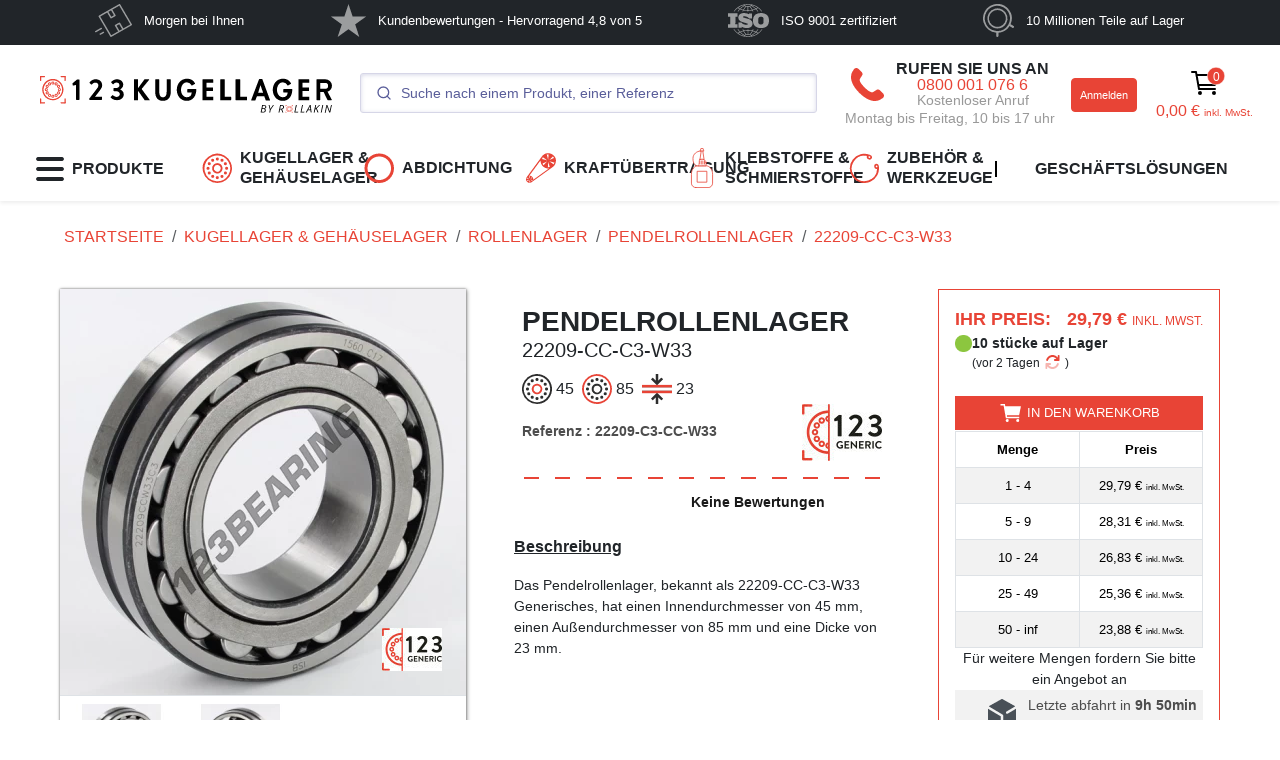

--- FILE ---
content_type: text/html; charset=UTF-8
request_url: https://www.123kugellager.de/kugellager-gehauselager/zylinderrollenlager/pendelrollenlager/22209-cc-c3-w33
body_size: 60731
content:
<!DOCTYPE html>
<html style="scroll-behavior: smooth;" xml:lang="de" lang="de" class="no-js html de_DE desktop"><head>
				<script type="text/javascript">window.gdprAppliesGlobally=true;(function(){function a(e){if(!window.frames[e]){if(document.body&&document.body.firstChild){var t=document.body;var n=document.createElement("iframe");n.style.display="none";n.name=e;n.title=e;t.insertBefore(n,t.firstChild)}
	else{setTimeout(function(){a(e)},5)}}}function e(n,r,o,c,s){function e(e,t,n,a){if(typeof n!=="function"){return}if(!window[r]){window[r]=[]}var i=false;if(s){i=s(e,t,n)}if(!i){window[r].push({command:e,parameter:t,callback:n,version:a})}}e.stub=true;function t(a){if(!window[n]||window[n].stub!==true){return}if(!a.data){return}
	var i=typeof a.data==="string";var e;try{e=i?JSON.parse(a.data):a.data}catch(t){return}if(e[o]){var r=e[o];window[n](r.command,r.parameter,function(e,t){var n={};n[c]={returnValue:e,success:t,callId:r.callId};a.source.postMessage(i?JSON.stringify(n):n,"*")},r.version)}}
	if(typeof window[n]!=="function"){window[n]=e;if(window.addEventListener){window.addEventListener("message",t,false)}else{window.attachEvent("onmessage",t)}}}e("__tcfapi","__tcfapiBuffer","__tcfapiCall","__tcfapiReturn");a("__tcfapiLocator");(function(e){
	var t=document.createElement("script");t.id="spcloader";t.type="text/javascript";t.async=true;t.src="https://sdk.privacy-center.org/"+e+"/loader.js?target="+document.location.hostname;t.charset="utf-8";var n=document.getElementsByTagName("script")[0];n.parentNode.insertBefore(t,n)})("cf3255e3-583d-442c-bb89-a2c3d03a46d9")})();</script>
<script>
    window.botmindWidget = null;
    function initBotmindChat(){      
        if (window.botmindWidget.works && window.botmindWidget.init) {
                                    window.botmindWidget.init({
                token: "7b967e66-7363-4ebf-8511-4a46f61fc4f5",
                host: "https://api.widget.botmind.ai",
                language: "de",
            }, {}, {});
                    }
    }
    function BCinitialize(i, t) {
        var n; i.getElementById(t) ? initBotmindChat() : ((n = i.createElement("script")).id = t, n.async = !0, n.src = 'https://widget.botmind.io' + "/public/widget.js", n.onload = initBotmindChat, i.head.appendChild(n))
    }
    function BCinitiateCall() {
        BCinitialize(document, "botmind-webchat-js")
    }
    if (document.readyState === 'loading') {
        window.addEventListener ? window.addEventListener("load", BCinitiateCall, !1) : window.attachEvent("load", BCinitiateCall, !1)
    } else {
        BCinitiateCall()
    };
</script>

  <script type="text/javascript" src="https://widget.botmind.io/public/botmindOrderValidation.js"></script><!-- Matomo -->
	<script>
		var _paq = window._paq = window._paq || [];
		_paq.push(['trackPageView']);
		_paq.push(['enableLinkTracking']);

		(function() {
			var u="//matomo.123roulement.com/";
			_paq.push(['setTrackerUrl', u+'matomo.php']);
			_paq.push(['setSiteId', '1']);
			var d=document, g=d.createElement('script'), s=d.getElementsByTagName('script')[0];
			g.async=true; g.src=u+'matomo.js'; s.parentNode.insertBefore(g,s);
		})();var siteId = "4";
		(function() {
			var u2 = "//matomo.123roulement.com/";
			_paq.push(['addTracker', u2 + 'matomo.php', siteId]); 
		})();
			</script>
<!-- End Matomo Code -->
	<script>var gtagID = 'GTM-MJWMPZB';</script>
	<meta charset="UTF-8">
	<meta name="language" content="de"/>
	<meta name="author" content="123Roulement">
	<meta name="viewport" content="width=device-width, initial-scale=1, shrink-to-fit=no">
	<meta name="msvalidate.01" content="8FBFB03705ABD41A9CE0028783FBD262" />
<title data-head-title="Pendelrollenlager 22209-cc-c3-w33 45x85x23mm.">Pendelrollenlager 22209-cc-c3-w33 45x85x23mm.</title>
<meta data-head-description="Mehr als 10 Millionen Teile auf Lager bei 123Kugellager. Lager, Riemen, Dichtungen und Gelenkköpfe zum besten Preis und auf Lager verfügbar. Schnelle Lieferung!" name="description" content="Mehr als 10 Millionen Teile auf Lager bei 123Kugellager. Lager, Riemen, Dichtungen und Gelenkköpfe zum besten Preis und auf Lager verfügbar. Schnelle Lieferung!" />
<meta property="og:url" content="https://www.123kugellager.de/kugellager-gehauselager/zylinderrollenlager/pendelrollenlager/22209-cc-c3-w33" />
<meta property="og:title" content="Pendelrollenlager 22209-CC-C3-W33 45x85x23mm." />
<meta property="og:site_name" content="123Kugellager | Lager, Riemen, Dichtungen, Gelenkköpfe" />
<meta property="og:description" content="Mehr als 10 Millionen Teile auf Lager bei 123Kugellager. Lager, Riemen, Dichtungen und Gelenkköpfe zum besten Preis und auf Lager verfügbar. Schnelle Lieferung!" />
<meta property="og:type" content="og:product" />
<meta property="og:image" content="https://cdn.123kugellager.de/images/avatar.jpg" />
<meta property="og:locale:alternate" content="fr_FR" />
<meta property="og:locale:alternate" content="fr_CH" />
<meta property="og:locale:alternate" content="fr_CA" />
<meta property="og:locale:alternate" content="fr_BE" />
<meta property="og:locale:alternate" content="en_IE" />
<meta property="og:locale:alternate" content="en_EU" />
<meta property="og:locale:alternate" content="en_US" />
<meta property="og:locale:alternate" content="en_GB" />
<meta property="og:locale:alternate" content="en_CA" />
<meta property="og:locale:alternate" content="it_IT" />
<meta property="og:locale:alternate" content="it_CH" />
<meta property="og:locale:alternate" content="es_MX" />
<meta property="og:locale:alternate" content="es_ES" />
<meta property="og:locale:alternate" content="de_DE" />
<meta property="og:locale:alternate" content="de_CH" />
<meta property="og:locale:alternate" content="de_AT" />
<meta property="og:locale:alternate" content="nl_NL" />
<meta property="og:locale:alternate" content="nl_BE" />
<meta property="og:locale:alternate" content="pt_PT" />
<meta property="og:locale:alternate" content="pl_PL" />
<link rel="alternate" href="https://www.123roulement.com/roulement-palier/roulement-rouleaux/rotules/22209-cc-c3-w33" hreflang="fr"/>
<link rel="alternate" href="https://www.123roulement.com/roulement-palier/roulement-rouleaux/rotules/22209-cc-c3-w33" hreflang="fr-FR"/>
<link rel="alternate" href="https://www.123roulement.ch/roulement-palier/roulement-rouleaux/rotules/22209-cc-c3-w33" hreflang="fr-CH"/>
<link rel="alternate" href="https://www.123roulement.ca/roulement-palier/roulement-rouleaux/rotules/22209-cc-c3-w33" hreflang="fr-CA"/>
<link rel="alternate" href="https://www.123roulement.be/roulement-palier/roulement-rouleaux/rotules/22209-cc-c3-w33" hreflang="fr-BE"/>
<link rel="alternate" href="https://www.123bearing.ie/bearing-housing/roller-bearing/spherical/22209-cc-c3-w33" hreflang="en-IE"/>
<link rel="alternate" href="https://www.123bearing.eu/bearing-housing/roller-bearing/spherical/22209-cc-c3-w33" hreflang="en"/>
<link rel="alternate" href="https://www.123bearing.eu/bearing-housing/roller-bearing/spherical/22209-cc-c3-w33" hreflang="en-EU"/>
<link rel="alternate" href="https://www.123bearing.com/bearing-housing/roller-bearing/spherical/22209-cc-c3-w33" hreflang="en-US"/>
<link rel="alternate" href="https://www.123bearing.co.uk/bearing-housing/roller-bearing/spherical/22209-cc-c3-w33" hreflang="en-GB"/>
<link rel="alternate" href="https://www.123bearing.ca/bearing-housing/roller-bearing/spherical/22209-cc-c3-w33" hreflang="en-CA"/>
<link rel="alternate" href="https://www.123cuscinetti.it/cuscinetti-supporti/cuscinetti-rulli/orientabili/22209-cc-c3-w33" hreflang="it"/>
<link rel="alternate" href="https://www.123cuscinetti.it/cuscinetti-supporti/cuscinetti-rulli/orientabili/22209-cc-c3-w33" hreflang="it-IT"/>
<link rel="alternate" href="https://www.123cuscinetti.ch/cuscinetti-supporti/cuscinetti-rulli/orientabili/22209-cc-c3-w33" hreflang="it-CH"/>
<link rel="alternate" href="https://www.123rodamiento.mx/rodamiento-cojinete/rodamiento-rodillos/rotula/22209-cc-c3-w33" hreflang="es-MX"/>
<link rel="alternate" href="https://www.123rodamiento.es/rodamiento-cojinete/rodamiento-rodillos/rotula/22209-cc-c3-w33" hreflang="es"/>
<link rel="alternate" href="https://www.123rodamiento.es/rodamiento-cojinete/rodamiento-rodillos/rotula/22209-cc-c3-w33" hreflang="es-ES"/>
<link rel="alternate" href="https://www.123kugellager.de/kugellager-gehauselager/zylinderrollenlager/pendelrollenlager/22209-cc-c3-w33" hreflang="de"/>
<link rel="alternate" href="https://www.123kugellager.de/kugellager-gehauselager/zylinderrollenlager/pendelrollenlager/22209-cc-c3-w33" hreflang="de-DE"/>
<link rel="alternate" href="https://www.123kugellager.ch/kugellager-gehauselager/zylinderrollenlager/pendelrollenlager/22209-cc-c3-w33" hreflang="de-CH"/>
<link rel="alternate" href="https://www.123kugellager.at/kugellager-gehauselager/zylinderrollenlager/pendelrollenlager/22209-cc-c3-w33" hreflang="de-AT"/>
<link rel="alternate" href="https://www.123kogellager.nl/kogellager-behuizing/rollager/tonlager/22209-cc-c3-w33" hreflang="nl"/>
<link rel="alternate" href="https://www.123kogellager.nl/kogellager-behuizing/rollager/tonlager/22209-cc-c3-w33" hreflang="nl-NL"/>
<link rel="alternate" href="https://www.123kogellager.be/kogellager-behuizing/rollager/tonlager/22209-cc-c3-w33" hreflang="nl-BE"/>
<link rel="alternate" href="https://www.123rolamento.pt/rolamento-mancal/rolamento-rolos/rotula/22209-cc-c3-w33" hreflang="pt"/>
<link rel="alternate" href="https://www.123rolamento.pt/rolamento-mancal/rolamento-rolos/rotula/22209-cc-c3-w33" hreflang="pt-PT"/>
<link rel="alternate" href="https://www.123lozysko.pl/lozysko/lozysko-waleczkowe/lozysko-barylkowe/22209-cc-c3-w33" hreflang="pl-PL"/>
<link rel="canonical" href="https://www.123kugellager.de/kugellager-gehauselager/zylinderrollenlager/pendelrollenlager/22209-cc-c3-w33" />
	<link rel="shortcut icon" href="https://cdn.123kugellager.de/images/assets/images/multi/favicon.ico">		<link rel="dns-prefetch" href="//ka-p.fontawesome.com" />
	<link rel="preconnect" href="https://ka-p.fontawesome.com" crossorigin />
	<link rel="dns-prefetch" href="//cdn.123kugellager.de/images/" />
	<link rel="dns-prefetch" href="//cdn.123kugellager.de/photos/" />
	<link rel="dns-prefetch" href="//cdn.123kugellager.de/CDN" />
	<link data-cookieconsent="ignore" rel="preload" as="script" href="/build/996.18266169.js">
	<link data-cookieconsent="ignore" rel="preload" as="script" href="/build/app.da13af82.js">
	<link data-cookieconsent="ignore" rel="preload" as="script" href="https://kit.fontawesome.com/3b320e55ae.js" crossorigin="anonymous">
	
	<meta name="mobile-web-app-capable" content="yes">
	<meta name="msapplication-navbutton-color" content="#222">
	<meta name="apple-mobile-web-app-title" content="123Roulement">
	<!-- Chargement du CSS -->
	<link rel="stylesheet" href="/build/996.f4aba242.css"><link rel="stylesheet" href="/build/app.9de8c998.css">
	<!-- Chargement du JS -->
	<script data-cookieconsent="ignore" src="/build/996.18266169.js"></script>
	<script data-cookieconsent="ignore" src="/build/app.da13af82.js"></script>
	<script data-cookieconsent="ignore" src="https://kit.fontawesome.com/3b320e55ae.js" crossorigin="anonymous"></script>
	

	<!-- Chargement du JS de SIB -->
	<script type="text/javascript" id="sib-loader">
		var frznocache = true;</script>
	<!-- Block supplémentaire si l'on doit rajouter du CSS --><script>(function(){var d=document.documentElement;d.classList.remove('no-js');d.classList.add('js');})();</script>
	</head>
	<body
		data-algolia-index-base="prod_Products"
		data-algolia-index="prod_Products"
		data-algolia-ttl-ms="7200000"
		data-controller="buttonToBasket contactModal datalayer">
						<div class="bg-dark d-none  d-xl-block ">
<div class="container-lg">
	<nav class="nav-reassurance navbar navbar-expand navbar-dark bg-dark p-0 justify-content-around">
		<ul class="navbar-nav m0 mb-1 py-1 justify-content-around w-100">
				<li class="nav-item active mx-auto">
			<a class="nav-link p-0 d-flex align-items-center text-white disabled" href="" target="">
				<svg height="33" alt="Morgen bei Ihnen" xmlns="http://www.w3.org/2000/svg" viewBox="0 0 56.22 50.89"><defs><style>.cls-1{fill:#fff;}</style></defs><g  data-name="Calque 2"><g  data-name="Calque 1"><polygon class="cls-1" points="18.87 13.03 18.87 13.03 18.87 13.02 18.87 13.03"/><polygon class="cls-1" points="24.3 48.48 24.3 48.48 24.3 48.48 24.3 48.48"/><polygon class="cls-1" points="35.42 42.55 35.42 42.55 35.42 42.55 35.42 42.55"/><polygon class="cls-1" points="37.27 2.4 37.27 2.4 37.27 2.4 37.27 2.4"/><polygon class="cls-1" points="42.7 37.86 42.7 37.86 42.7 37.85 42.7 37.86"/><polygon class="cls-1" points="53.82 31.93 53.82 31.93 53.82 31.93 53.82 31.93"/><path class="cls-1" d="M56.05,31.34c-.24-.44-.5-.87-.75-1.3l-3.69-6.4-5.15-8.92L41.52,6.16,38.53,1,38.3.58A1.18,1.18,0,0,0,36.75.13c-.31.16-.6.35-.9.52L30,4l-8.8,5.09-8.73,5L6.69,17.49,6,17.91,5.88,18l-.06,0,0,0a1.16,1.16,0,0,0-.28,1.5l.25.44c.39.67.78,1.34,1.16,2l4.2,7.28,5.26,9.1,4.63,8c.75,1.3,1.46,2.64,2.26,3.91a1.15,1.15,0,0,0,1.55.46l.24-.14,1.68-1,6.84-4,9.07-5.23,8.3-4.8,4.53-2.61A1.22,1.22,0,0,0,56.05,31.34ZM37.27,2.4ZM24.43,9.82q2,3.45,4,6.92l.37.64-4,2.32-4-6.92-.37-.65ZM18.87,13ZM24.3,48.48Zm11.12-5.93Zm1.72-1.48-4-6.92-.38-.65,4-2.31q2,3.45,4,6.92l.37.64Zm5.56-3.21h0Zm1.38-.8-1,.58c-.93-1.6-1.85-3.21-2.78-4.82l-1.76-3c-.12-.22-.24-.44-.38-.65a1.14,1.14,0,0,0-1.55-.42c-1.91,1-3.75,2.17-5.61,3.25a1.39,1.39,0,0,0-.83.89,1.36,1.36,0,0,0,.26,1c.49.87,1,1.73,1.49,2.6L34,40.07c.4.7.77,1.44,1.2,2.12l-9.52,5.5-1,.58-1.49-2.59q-2.05-3.54-4.09-7.08L14.14,30,9.85,22.61l-1.4-2.44c-.16-.27-.31-.57-.48-.85l9.52-5.5,1-.58c.92,1.61,1.85,3.21,2.78,4.82l1.76,3c.12.22.24.45.37.66a1.15,1.15,0,0,0,1.56.41c1.91-1,3.75-2.16,5.61-3.24a1.43,1.43,0,0,0,.83-.9,1.36,1.36,0,0,0-.26-1l-1.49-2.59c-.7-1.2-1.39-2.4-2.08-3.6-.4-.69-.77-1.43-1.21-2.12L35.89,3.2l1-.58L38.39,5.2q2.05,3.54,4.09,7.09l5,8.57q2.15,3.7,4.28,7.41l1.41,2.44c.15.27.29.58.46.86Zm9.74-5.13Z"/><path class="cls-1" d="M10,38.75c-.44.29-.92.54-1.38.8L3.23,42.63c-.5.3-1,.61-1.52.88a1.13,1.13,0,0,1-1.28,0,1.11,1.11,0,0,1,0-1.77h0l.09-.07.06,0L5,39.07c1.29-.75,2.56-1.56,3.89-2.25A1.11,1.11,0,1,1,10,38.75Z"/><path class="cls-1" d="M13.38,44.69c-.31.2-.65.37-1,.56L9.1,47.16a1.75,1.75,0,0,1-1.2.39,1.11,1.11,0,0,1-.46-2h0l0,0,.06,0,.06,0,2.94-1.69L12,42.93a1.35,1.35,0,0,1,1.35-.21A1.13,1.13,0,0,1,13.38,44.69Z"/></g></g></svg>
				Morgen bei Ihnen<span class="sr-only">(current)</span>
			</a>
		</li>
				<li class="nav-item active mx-auto">
			<a class="nav-link p-0 d-flex align-items-center text-white disabled" href="" target="">
				<svg height="33" alt="Kundenbewertungen - Hervorragend 4,8 von 5" xmlns="http://www.w3.org/2000/svg" viewBox="0 0 38.2 36.32"><defs><style>.cls-1{fill:#fff;}</style></defs><g  data-name="Calque 2"><g  data-name="Calque 1"><path class="cls-1" d="M38.2,13.88H23.61L19.11,0,14.6,13.88,0,13.85l11.8,8.59L7.28,36.32l11.81-8.59,11.8,8.59L26.4,22.44Z"/></g></g></svg>
				Kundenbewertungen - Hervorragend 4,8 von 5<span class="sr-only">(current)</span>
			</a>
		</li>
				<li class="nav-item active mx-auto">
			<a class="nav-link p-0 d-flex align-items-center text-white disabled" href="" target="">
				<svg height="33" alt="ISO 9001 zertifiziert" id="Calque_1" xmlns="http://www.w3.org/2000/svg" viewBox="0 0 2121.47 1743.45"><defs><style>.cls-1{fill:#fff;}.cls-2{fill:#2e2e2e;}</style></defs><path class="cls-2" d="m1819.98,711.61c18.57,25.58,17.33,59.04,21.08,89.04-1.26,63.56,4.8,139.23-7.51,203.85-6.27,26.82-25.86,54.62-56.75,64.72-49.44,20.01-116.2,14.42-161.89-8.94-38.4-24.52-43.19-65.67-48.2-104.72-3.75-76.92-10.01-158.17,13.57-228.46,18.56-43.37,69.26-54.52,114.96-57.89,48.18,0,95.11,6.72,124.74,42.4"/><path class="cls-1" d="m1223.64,1686.25l-7.89,6.73c-118.65,25.58-251.11,26.64-369.81-2.31l8.95-10c104.28-67.98,266.84-67.98,368.76,5.58m-401.26-25.58l-22.46,17.79c-94.23-24.52-181.64-66.83-262.41-124.72v-3.37c26.97-16.74,53.9-34.52,83.03-46.73,63.9,63.37,130.05,111.35,201.83,157.02m710.68-110.29c-62.69,50.1-135.58,83.56-209.63,111.36l-52.68,16.73c-8.85-4.52-16.74-11.06-24.62-17.79l2.11-3.37c71.92-42.32,136.93-93.57,198.46-154.81,30.39,12.31,59.43,28.95,86.35,47.89m-119.81-63.46c-35.95,41.16-81.92,76.84-124.61,106.93-25.76,15.58-51.54,32.31-78.47,45.67l-48.27-21.15,3.46-7.79c40.39-54.61,76.35-110.29,107.7-169.32l3.26-2.3c48.28,11.14,94.25,26.82,136.93,47.96m-616.64-46.83c32.46,61.26,72.84,119.14,113.22,177.03-15.77,9.04-34.76,14.62-50.53,23.46-73.94-36.73-144.62-87.97-204-149.23v-3.37c43.7-21.14,89.67-36.74,136.73-49.04l4.57,1.14Zm442.8-10l.96,3.37c-31.14,60.1-70.57,117.98-113.07,172.59-19.03,2.21-36.92-5.57-56.16-6.73l-18.85-2.12c-2.29-65.77-3.45-123.75,0-189.43,63.85,1.17,127.7,7.8,187.13,22.31m-220.92,165.97c-23.46,5.57-49.28,5.57-71.73,11.16-46.01-54.61-84.09-113.66-116.59-174.92l5.62-4.52c58.27-11.05,118.85-20,181.64-20l1.06,188.28h0Zm-235.39-256.16c-11.25,0-23.56-2.31-31.4,1.06l28.03,65.67-3.32,3.37c-50.53,14.43-99.86,32.32-147.99,52.4l-4.57-2.29c-31.4-34.43-61.64-72.32-86.35-110.29-5.48-18.85-27.93-7.79-40.24-9.9,26.87,48.94,62.69,92.4,98.65,136.93-30.34,17.89-60.57,37.99-91.98,52.4-67.26-51.25-130.09-118.08-177.11-188.27-13.51-2.22-22.46-1.06-35.87,0,80.63,127.01,206.3,238.37,337.46,304.04l1.06-1.05,1.2,3.36c88.51,43.37,182.65,74.63,282.46,87.98,344.14,45.67,672.62-102.49,863.19-394.33-10-1.06-24.62-1.06-35.95,0-46.93,67.98-106.35,133.74-171.35,184.9l-11.16-1.06c-28.09-17.79-58.46-32.4-85.38-50.1,35.96-43.55,70.77-86.91,97.68-134.8h-34.81c-28.08,41.16-57.3,84.52-94.23,121.34-49.42-20-94.23-37.88-144.62-51.26l-5.57-4.42c7.89-22.31,22.31-43.47,26.92-65.67h-30.19l-30.39,60.1c-66.15-14.52-139.04-22.31-206.36-26.73-3.27-10,1.35-24.52-3.27-33.37h-29.18c-2.21,13.27,3.37,23.37-3.27,34.42-69.57,3.37-136.83,11.16-201.88,24.52l-30.23-58.95h0ZM72.32,484.3l-69.52,1.16c-1.11,62.72-1.11,125.45,0,188.17,38.17,1.25,74.04,0,111.06,3.37v378.85l-1.2,15.48-110.96,2.31c-2.26,61.23-2.26,122.52,0,183.75h494.38v-183.75c-37.02-2.31-78.46,1.05-114.33-3.37l1.11-390.97,2.26-3.37,110.96-1.06c1.21-63.56,2.26-131.45-1.05-189.43l-422.7-1.15h0Zm1904.8,66.92c-145.77-93.56-367.89-100.29-517.89-15.68-81.92,42.31-135.77,125.96-152.5,211.64-30.39,141.54-22.5,309.72,84.99,415.59,125.78,111.35,308.47,135.87,470.97,90.19,7.68-1.54,32.31-7.79,49.04-16.83l4.81-2.11c50.39-21.14,98.66-55.77,134.42-102.5,83.09-122.5,88.67-306.35,38.09-444.43-20.01-53.47-61.54-101.36-111.92-135.87m-950.74-35.67c-123.37-52.4-295.97-57.89-408.08,23.36-72.89,53.46-95.34,149.23-76.25,233.94,14.62,80.19,90.82,139.23,163.66,167.02,99.86,35.68,204.14,61.26,304.91,95.87,10.19,4.43,23.6,14.42,21.49,26.74,0,10-10.24,15.58-18.13,20-105.34,28.95-219.67,6.73-295.87-73.46-8.94-11.15-14.56-24.52-23.6-35.67l-151.35,1.16c-2.16,90.19-3.37,193.76,0,282.9l168.18-1.05,2.26-53.56c19.09,9.03,38.12,20.09,57.21,30.19,116.58,48.95,266.88,60,382.27,0,84.04-46.92,129.04-137.11,116.54-233.94-12.31-94.71-101.94-180.48-192.7-203.95l-271.35-79.04-20.19-10.1c-8.94-7.79-14.56-17.79-12.4-30,21.34-36.73,70.72-25.58,107.74-24.52,78.46,11.15,159.09,37.89,205.05,110.29,49.42,0,106.54,1.06,160.38-1.05,2.12-91.45-1.16-171.64-2.3-264.14-50.39-1.06-112.12-1.06-162.5,1.25-2.31,13.36,2.11,32.21-3.47,45.67l-51.49-27.9Zm90.72-378.76c43.85,55.67,86.35,112.5,115.58,173.75-60.57,14.52-122.12,22.21-185.01,22.21-2.3-58.95-1.16-124.71,0-185.97,22.49-3.35,47.12-6.72,69.42-9.99m-105.25,8.95c3.37,57.89,1.06,124.72,1.06,185.97-31.44,4.43-59.38-1.06-90.77-3.37-30.34-4.43-68.47-7.79-98.66-17.79,32.5-61.25,70.58-120.29,116.54-174.91l71.83,10.1h0Zm-108.84-21.16l-3.32,8.84c-42.64,53.46-76.2,111.45-109.91,168.27l-4.42,1.06c-45.96-12.22-90.86-26.74-133.42-45.67l2.26-6.74c61.64-58.95,126.64-107.98,198.42-145.87,16.83,6.64,33.55,12.31,50.39,20.1m504.48,127.02l-2.11,3.27c-43.84,18.95-88.65,36.73-136.93,46.83-34.61-59.13-72.69-118.08-115.39-174.91,15.76-8.94,34.81-15.68,51.54-24.52,72.88,36.73,143.46,89.14,202.89,149.33M818.93,83.33c-69.47,43.46-137.84,94.71-200.63,157.02-30.25-11.16-58.32-27.79-85.2-46.83v-2.12c70.63-52.4,149.09-91.35,232.07-118.17l10.05-6.54v2.11c8.94,2.31,15.77-7.79,23.56-1.06l20.15,15.58h0Zm706.27,105.78l-2.12,4.43-77.3,43.55h-5.78c-59.23-60.19-128.85-112.5-199.62-153.75l21.54-18.95c94.04,24.52,182.7,66.83,263.28,124.72m-308.28-135.87v2.22c-97.5,71.34-255.59,77.98-358.66,12.31l-17.93-14.52c118.85-27.88,258.9-30.1,376.59,0m-115.39-50.1c-30.37-3.37-67.3-4.42-99.86-1.16-12.31-1.05-26.87,0-41.44,1.16C691.14,24.28,443.39,163.52,288.72,400.83c11.2-1.15,24.62,3.27,35.82-1.15,26.93-37.79,57.22-74.61,90.82-110.29,29.13-27.89,56.11-54.52,87.5-74.61,29.18,18.95,61.63,34.52,89.62,52.31-34.76,43.46-70.58,86.93-96.4,133.75,7.89,3.27,22.46,2.21,33.66,0,27.98-41.25,58.31-82.5,94.14-119.23,48.27,17.79,95.34,36.73,144.66,50.1l4.42,4.43-27.98,64.71c12.31,2.21,20.19,1.06,32.5,0,10.14-19.04,17.93-40.19,29.13-59.04,65,14.42,133.42,22.22,202.94,24.52,8.94,7.69,2.31,24.52,5.67,34.52h30.14c3.46-11.25-.95-23.46,3.46-33.46,65-3.37,133.27-10.1,196.16-25.58l5.57,1.06,30.19,57.98c10.19,0,23.65,2.21,31.54-2.31l-28.08-64.52,2.3-2.31c51.55-13.37,99.81-33.37,149.04-53.46,34.82,36.73,67.32,80.29,96.55,122.6,12.31,0,24.63,1.06,33.46-2.31-13.72-24.9-29.82-48.41-48.08-70.19-14.62-21.16-30.39-40-49.42-60.1v-5.58l78.47-45.67,11.34-4.42c68.27,52.31,128.85,115.77,176.93,185.96,13.46,0,24.81,4.52,35.97-1.06C1620.57,170.25,1372.88,24.29,1104.79,3.13l-1.15,2.21-2.11-2.21h0Zm600.74,1078.33h0c-76.88,0-139.21-21.43-139.21-139.21v-133.21c0-109.49,62.33-139.21,139.21-139.21h0c76.88,0,139.21,28.38,139.21,139.21v133.21c0,109.79-62.33,139.21-139.21,139.21Z"/></svg>
				ISO 9001 zertifiziert<span class="sr-only">(current)</span>
			</a>
		</li>
				<li class="nav-item active mx-auto">
			<a class="nav-link p-0 d-flex align-items-center text-white disabled" href="" target="">
				<svg height="33" alt="10 Millionen Teile auf Lager" xmlns="http://www.w3.org/2000/svg" viewBox="0 0 40.97 43.65"><defs><style>.cls-1{fill:#fff;}</style></defs><g  data-name="Calque 2"><g  data-name="Calque 1"><path class="cls-1" d="M19.05,32.39a13.18,13.18,0,0,1-6.63-1.78A13.31,13.31,0,1,1,30.6,25.74h0A13.32,13.32,0,0,1,19.05,32.39Zm0-24.45a11.14,11.14,0,1,0,9.63,16.71h0A11.14,11.14,0,0,0,19.09,7.94Z"/><path class="cls-1" d="M40.31,29.05l-3.89-2.43A19,19,0,0,0,14.09.66,19,19,0,0,0,.66,23.93,19,19,0,0,0,17.54,38v4.27a1.42,1.42,0,0,0,2.84,0V38a18.18,18.18,0,0,0,3.55-.6,18.82,18.82,0,0,0,11.15-8.22l3.72,2.32a1.36,1.36,0,0,0,.75.22,1.42,1.42,0,0,0,.76-2.63Zm-6.87-1.71a16.66,16.66,0,0,1-30.52-4A16.65,16.65,0,0,1,14.7,2.92,16.65,16.65,0,0,1,35.1,14.7,16.58,16.58,0,0,1,33.44,27.34Z"/></g></g></svg>
				10 Millionen Teile auf Lager<span class="sr-only">(current)</span>
			</a>
		</li>
				</ul>
	</nav>
</div></div>
<header class="sticky-top shadow-sm" style="z-index: 1020" data-main-menu>	
<div class="offcanvas offcanvas-start " tabindex="-1" id="offcanvasPrincipal" aria-labelledby="offcanvasPrincipalLabel">
	<div class="w-100 offcanvas-body p-0 h-100 hstack justify-content-between">
		<div id="carouselBurgerMenu" class="w-100 h-100 carousel slide" data-bs-touch="false">
			<div class="carousel-inner h-100">

				
<div class="carousel-item h-100 active">
	<div class="hstack h-100 flex-column h-100">
		<div class="w-100 offcanvas-header text-uppercase shadow-sm" style="border-left: 15px solid #e84436">
			<div class="offcanvas-title fw-semibold fs-4" id="offcanvasPrincipalLabel">PRODUKTE</div>
			<button type="button" class="btn-close text-reset" data-bs-dismiss="offcanvas" aria-label="Close"></button>
		</div>
		<div class="w-100 offcanvas-body mx-2 mb-0">
			<div class="vstack gap-3">
				<div class="w-100 hstack justify-content-between">
											<span></span>
						<!-- On laisse un span pour que le hstack fonctionne -->
										<a href="/menu" type="button" class="p-0 btn text-dark btn-sm fw-semibold" style="font-size: small">
						ALLES ANSEHEN
		                <svg width="0.63em" height="1em" viewBox="0 0 320 512" fill="currentColor" class=" svg-inline--fa ms-2 text-gray" aria-hidden="true"><path fill="currentColor" d="M9.4 233.4c-12.5 12.5-12.5 32.8 0 45.3l192 192c12.5 12.5 32.8 12.5 45.3 0s12.5-32.8 0-45.3L77.3 256L246.6 86.6c12.5-12.5 12.5-32.8 0-45.3s-32.8-12.5-45.3 0l-192 192z"></path></svg>
											</a>
				</div>
				
									<a style="cursor: pointer; font-weight: 600" class="ms-2 hstack gap-4 justify-content-between nav-link pointer-event-auto text-dark"  data-bs-target="#carouselBurgerMenu" data-bs-slide-to="1" >
																					<svg style="max-width: 30px; min-width: 30px; height: 40px;" width="3rem" height="3rem" xmlns="http://www.w3.org/2000/svg" viewBox="-1 -1 44.97 44.97"><defs></defs><g data-name="Calque 2"><g data-name="Calque 1"><path class="cls-1" d="M22,44A22,22,0,0,1,.76,27.67,22,22,0,0,1,33,3,22,22,0,0,1,22,44ZM22,2.71a19.54,19.54,0,0,0-5,.66A19.28,19.28,0,0,0,3.37,27a19.27,19.27,0,0,0,35.3,4.65A19.28,19.28,0,0,0,22,2.71Z"></path><circle class="cls-1" cx="21.98" cy="8.04" r="2.31"></circle><circle class="cls-1" cx="15.01" cy="9.91" r="2.31"></circle><circle class="cls-1" cx="9.91" cy="15.01" r="2.31"></circle><circle class="cls-1" cx="8.04" cy="21.98" r="2.31"></circle><circle class="cls-1" cx="9.91" cy="28.95" r="2.31"></circle><circle class="cls-1" cx="15.01" cy="34.06" r="2.31"></circle><circle class="cls-1" cx="21.98" cy="35.93" r="2.31"></circle><circle class="cls-1" cx="28.95" cy="34.06" r="2.31"></circle><circle class="cls-1" cx="34.06" cy="28.95" r="2.31"></circle><circle class="cls-1" cx="35.93" cy="21.98" r="2.31"></circle><circle class="cls-1" cx="34.06" cy="15.01" r="2.31"></circle><circle class="cls-1" cx="28.95" cy="9.91" r="2.31"></circle><path class="cls-1" d="M22,29.75a7.79,7.79,0,1,1,2-.27A7.76,7.76,0,0,1,22,29.75Zm0-12.81a5,5,0,0,0-2.53,9.41,5,5,0,0,0,6.89-1.84h0A5,5,0,0,0,22,16.94Z"></path></g></g></svg>
																			
													KUGELLAGER &amp; GEHÄUSELAGER
						
		                <svg width="0.63em" height="1em" viewBox="0 0 320 512" fill="currentColor" class=" svg-inline--fa ma-auto text-gray " aria-hidden="true"><path fill="currentColor" d="M310.6 233.4c12.5 12.5 12.5 32.8 0 45.3l-192 192c-12.5 12.5-32.8 12.5-45.3 0s-12.5-32.8 0-45.3L242.7 256L73.4 86.6c-12.5-12.5-12.5-32.8 0-45.3s32.8-12.5 45.3 0l192 192z"></path></svg>
											</a>
									<a style="cursor: pointer; font-weight: 600" class="ms-2 hstack gap-4 justify-content-between nav-link pointer-event-auto text-dark"  data-bs-target="#carouselBurgerMenu" data-bs-slide-to="8" >
																					<svg style="max-width: 30px; min-width: 30px; height: 40px;" width="3rem" height="3rem" style="min-width: 30px;" xmlns="http://www.w3.org/2000/svg" viewBox="-1 -1 58.49 58.49"><defs><style>.cls-1{fill:#e84436;}</style></defs><g data-name="Calque 2"><g data-name="Calque 1"><path class="cls-1" d="M28.74,57.49A28.75,28.75,0,1,1,57.49,28.74,28.78,28.78,0,0,1,28.74,57.49Zm0-51.69a22.95,22.95,0,1,0,23,22.94A23,23,0,0,0,28.74,5.8Z"></path></g></g></svg>
																			
													ABDICHTUNG
						
		                <svg width="0.63em" height="1em" viewBox="0 0 320 512" fill="currentColor" class=" svg-inline--fa ma-auto text-gray " aria-hidden="true"><path fill="currentColor" d="M310.6 233.4c12.5 12.5 12.5 32.8 0 45.3l-192 192c-12.5 12.5-32.8 12.5-45.3 0s-12.5-32.8 0-45.3L242.7 256L73.4 86.6c-12.5-12.5-12.5-32.8 0-45.3s32.8-12.5 45.3 0l192 192z"></path></svg>
											</a>
									<a style="cursor: pointer; font-weight: 600" class="ms-2 hstack gap-4 justify-content-between nav-link pointer-event-auto text-dark"  data-bs-target="#carouselBurgerMenu" data-bs-slide-to="11" >
																					<svg style="max-width: 30px; min-width: 30px; height: 40px;" width="3rem" height="3rem" version="1.1" id="Calque_2_00000061462987478352138680000004648936206637425322_"
	 xmlns="http://www.w3.org/2000/svg" xmlns:xlink="http://www.w3.org/1999/xlink" x="0px" y="0px" viewBox="0 0 57.7 57.2"
	 style="enable-background:new 0 0 57.7 57.2;" xml:space="preserve">
<style type="text/css">
	.st0{fill:#E84436;}
</style>
<g id="Calque_1-2">
	<g>
		<path class="cls-1" d="M57.6,13.5C57.2,5.7,49.7-0.1,41.5,0c-5,0.4-9.2,3.3-11.6,7.3L1.7,45.8C0.5,47.1,0,48.9,0,50.9
			c0.3,3.8,3.6,6.5,7.5,6.3c1.8-0.2,3.4-1,4.6-2.3l38.4-27.5c0.6-0.4,1.2-0.8,1.8-1.3l0.2-0.1h0C56,22.9,57.8,18.4,57.6,13.5
			L57.6,13.5z M51.8,6.2l2.1,3.1l-9.4,4.2L51.8,6.2z M43.6,2.4l-1,10.2l-2.7-9.9L43.6,2.4L43.6,2.4z M32.5,7.9l8.4,6l-10-2.6
			C30.9,11.2,32.5,7.9,32.5,7.9z M41,15.9l-7.2,7.3l-2.1-3.1C31.7,20.2,41,15.9,41,15.9z M2.1,47.1l3.9,2.8l-4.7-1.2L2.1,47.1
			L2.1,47.1z M5.6,44.6l1.8-0.2l-0.5,4.8C6.9,49.3,5.6,44.6,5.6,44.6z M2.8,54.3l-1-1.4l4.4-2L2.8,54.3L2.8,54.3z M6.6,56l0.5-4.8
			l1.3,4.6C8.3,55.9,6.6,56,6.6,56z M11.8,53.5l-3.9-2.8l4.7,1.2L11.8,53.5L11.8,53.5z M7.8,49.7l3.4-3.4l1,1.4L7.8,49.7L7.8,49.7z
			 M13.9,51.2c0.1-0.5,0.1-1,0-1.5c-0.3-3.8-3.7-6.6-7.5-6.3c0,0,0,0,0,0L28,14c0,0.7,0,1.3,0,2c0.7,8.1,7.9,14.2,16.1,13.5
			c0,0,0,0,0.1,0L13.9,51.2L13.9,51.2z M42,27.1l1-10.2l2.7,9.9C45.7,26.7,42,27.1,42,27.1z M44.7,15.6l10,2.6l-1.6,3.4
			C53.1,21.6,44.7,15.6,44.7,15.6z"/>
	</g>
</g>
</svg>

																			
													KRAFTÜBERTRAGUNG
						
		                <svg width="0.63em" height="1em" viewBox="0 0 320 512" fill="currentColor" class=" svg-inline--fa ma-auto text-gray " aria-hidden="true"><path fill="currentColor" d="M310.6 233.4c12.5 12.5 12.5 32.8 0 45.3l-192 192c-12.5 12.5-32.8 12.5-45.3 0s-12.5-32.8 0-45.3L242.7 256L73.4 86.6c-12.5-12.5-12.5-32.8 0-45.3s32.8-12.5 45.3 0l192 192z"></path></svg>
											</a>
									<a style="cursor: pointer; font-weight: 600" class="ms-2 hstack gap-4 justify-content-between nav-link pointer-event-auto text-dark"  data-bs-target="#carouselBurgerMenu" data-bs-slide-to="19" >
																					<svg style="max-width: 30px; min-width: 30px; height: 40px;" width="3rem" height="3rem" id="ladh" xmlns="http://www.w3.org/2000/svg" viewBox="0 0 59.67 108.75"><defs><style>#ladh .cls-1{fill:white;stroke:#e84436;stroke-linecap:round;stroke-linejoin:round;stroke-width:2.16px;}</style></defs><g id="Calque_1-2"><path class="cls-1" d="m13.11,107.68c-6.64,0-12.03-5.39-12.03-12.03v-24.31c0-15.15,10.01-22.84,17.11-22.84h23.3c7.1,0,17.11,7.69,17.11,22.84v24.31c0,6.64-5.39,12.03-12.03,12.03H13.11Z"/><rect class="cls-1" x="15.59" y="65.44" width="28.5" height="26.41" transform="translate(108.48 48.81) rotate(90)"/><polygon class="cls-1" points="24.83 8.37 27.06 1.08 32.62 1.08 34.84 8.37 24.83 8.37"/><polygon class="cls-1" points="24.23 30.89 27.67 8.37 32 8.37 35.44 30.89 24.23 30.89"/><path class="cls-1" d="m29.89,28.75h8.74v21.89h-8.74c-4.89,0-8.86-3.97-8.86-8.86v-4.17c0-4.89,3.97-8.86,8.86-8.86Z" transform="translate(69.53 9.85) rotate(90)"/><line class="cls-1" x1="23.36" y1="35.23" x2="23.36" y2="43.83"/><line class="cls-1" x1="36.65" y1="35.23" x2="36.65" y2="43.83"/><line class="cls-1" x1="27.79" y1="35.23" x2="27.79" y2="43.83"/><line class="cls-1" x1="32.22" y1="35.23" x2="32.22" y2="43.83"/><path class="cls-1" d="m18.89,48.49c-6.12,0-13.6-3.42-13.6-20.06,0-12.54,11.21-20.06,19.54-20.06"/></g></svg>
																			
													KLEBSTOFFE &amp; SCHMIERSTOFFE
						
		                <svg width="0.63em" height="1em" viewBox="0 0 320 512" fill="currentColor" class=" svg-inline--fa ma-auto text-gray " aria-hidden="true"><path fill="currentColor" d="M310.6 233.4c12.5 12.5 12.5 32.8 0 45.3l-192 192c-12.5 12.5-32.8 12.5-45.3 0s-12.5-32.8 0-45.3L242.7 256L73.4 86.6c-12.5-12.5-12.5-32.8 0-45.3s32.8-12.5 45.3 0l192 192z"></path></svg>
											</a>
									<a style="cursor: pointer; font-weight: 600" class="ms-2 hstack gap-4 justify-content-between nav-link pointer-event-auto text-dark"  data-bs-target="#carouselBurgerMenu" data-bs-slide-to="22" >
																					<svg style="max-width: 30px; min-width: 30px; height: 40px;" width="3rem" height="3rem" style="min-width: 30px;" xmlns="http://www.w3.org/2000/svg" viewBox="-1 -1 38.45 38.44"><defs><style>.cls-1{fill:#e64436;}</style></defs><g data-name="Calque 2"><g data-name="Calque 1"><path class="cls-1" d="M37.23,15.84a.94.94,0,0,0-.06-.24h0a3.21,3.21,0,0,0-3.56-2.77,3.22,3.22,0,0,0-2.21,4A3.22,3.22,0,0,0,35,19.57h0A16.28,16.28,0,0,1,6,28.8a1.84,1.84,0,0,1-.17-.22A16.27,16.27,0,0,1,22,2.78l0,.07A3.22,3.22,0,0,0,23.86,7a3.22,3.22,0,0,0,4.36-1.23,3.23,3.23,0,0,0-1.9-4.12L26,1.47h0l-.22-.11A18.73,18.73,0,0,0,3.83,30.07c.06.09.13.17.19.25A18.73,18.73,0,0,0,37.23,15.84Zm-2.63,1.6A1.27,1.27,0,0,1,34.11,15a1,1,0,0,1,.92.31,1.35,1.35,0,0,1,.37.71,1.24,1.24,0,0,1-.46,1.29A1.14,1.14,0,0,1,34.6,17.44Zm-9-14.19a1.35,1.35,0,0,1,.41.28,1.1,1.1,0,0,1,.28,1.22,1.18,1.18,0,0,1-1.59.45A1.18,1.18,0,0,1,24,3.7a.92.92,0,0,1,.24-.31A1.27,1.27,0,0,1,25.55,3.25Z"></path></g></g></svg>
																			
													ZUBEHÖR &amp; WERKZEUGE
						
		                <svg width="0.63em" height="1em" viewBox="0 0 320 512" fill="currentColor" class=" svg-inline--fa ma-auto text-gray " aria-hidden="true"><path fill="currentColor" d="M310.6 233.4c12.5 12.5 12.5 32.8 0 45.3l-192 192c-12.5 12.5-32.8 12.5-45.3 0s-12.5-32.8 0-45.3L242.7 256L73.4 86.6c-12.5-12.5-12.5-32.8 0-45.3s32.8-12.5 45.3 0l192 192z"></path></svg>
											</a>
							</div>
		</div>
		
    </div>
</div>

	            
		
<div class="carousel-item h-100 ">
	<div class="hstack h-100 flex-column h-100">
		<div class="w-100 offcanvas-header text-uppercase shadow-sm" style="border-left: 15px solid #e84436">
			<div class="offcanvas-title fw-semibold fs-4" id="offcanvas1Label">KUGELLAGER &amp; GEHÄUSELAGER</div>
			<button type="button" class="btn-close text-reset" data-bs-dismiss="offcanvas" aria-label="Close"></button>
		</div>
		<div class="w-100 offcanvas-body mx-2 mb-0">
			<div class="vstack gap-3">
				<div class="w-100 hstack justify-content-between">
											<button type="button" class="data-bs-toggle-return p-0 btn text-dark btn-sm fw-semibold" style="font-size: small" data-bs-slide-to="0" data-bs-target="#carouselBurgerMenu">
			                <svg width="0.63em" height="1em" viewBox="0 0 320 512" fill="currentColor" class=" svg-inline--fa ms-2 text-gray" aria-hidden="true"><path fill="currentColor" d="M9.4 233.4c-12.5 12.5-12.5 32.8 0 45.3l192 192c12.5 12.5 32.8 12.5 45.3 0s12.5-32.8 0-45.3L77.3 256L246.6 86.6c12.5-12.5 12.5-32.8 0-45.3s-32.8-12.5-45.3 0l-192 192z"></path></svg>
														ZURÜCK
						</button>
										<a href="/kugellager-gehauselager" type="button" class="p-0 btn text-dark btn-sm fw-semibold" style="font-size: small">
						ALLES ANSEHEN
		                <svg width="0.63em" height="1em" viewBox="0 0 320 512" fill="currentColor" class=" svg-inline--fa ms-2 text-gray" aria-hidden="true"><path fill="currentColor" d="M9.4 233.4c-12.5 12.5-12.5 32.8 0 45.3l192 192c12.5 12.5 32.8 12.5 45.3 0s12.5-32.8 0-45.3L77.3 256L246.6 86.6c12.5-12.5 12.5-32.8 0-45.3s-32.8-12.5-45.3 0l-192 192z"></path></svg>
											</a>
				</div>
				
									<a style="cursor: pointer; font-weight: 600" class="ms-2 hstack gap-4 justify-content-between nav-link pointer-event-auto text-dark"  data-bs-target="#carouselBurgerMenu" data-bs-slide-to="2" >
																														
								<img 
									style="max-width: 30px;" 
									src="[data-uri]" 
									alt="Rillenkugellager"
									data-controller="onErrorLazyimage" data-onErrorLazyimage-src-value="https://cdn.123kugellager.de/images/gamme/35/roulement-bille_1.webp" data-onErrorLazyimage-src-error-value="https://cdn.123kugellager.de/images/assets/images/multi/icon/icon_company_logo.svg"
								/>
																			
													RILLENKUGELLAGER
						
		                <svg width="0.63em" height="1em" viewBox="0 0 320 512" fill="currentColor" class=" svg-inline--fa ma-auto text-gray " aria-hidden="true"><path fill="currentColor" d="M310.6 233.4c12.5 12.5 12.5 32.8 0 45.3l-192 192c-12.5 12.5-32.8 12.5-45.3 0s-12.5-32.8 0-45.3L242.7 256L73.4 86.6c-12.5-12.5-12.5-32.8 0-45.3s32.8-12.5 45.3 0l192 192z"></path></svg>
											</a>
									<a style="cursor: pointer; font-weight: 600" class="ms-2 hstack gap-4 justify-content-between nav-link pointer-event-auto text-dark"  data-bs-target="#carouselBurgerMenu" data-bs-slide-to="3" >
																														
								<img 
									style="max-width: 30px;" 
									src="[data-uri]" 
									alt="Nadellager"
									data-controller="onErrorLazyimage" data-onErrorLazyimage-src-value="https://cdn.123kugellager.de/images/gamme/35/roulement-aiguilles_3.webp" data-onErrorLazyimage-src-error-value="https://cdn.123kugellager.de/images/assets/images/multi/icon/icon_company_logo.svg"
								/>
																			
													NADELLAGER
						
		                <svg width="0.63em" height="1em" viewBox="0 0 320 512" fill="currentColor" class=" svg-inline--fa ma-auto text-gray " aria-hidden="true"><path fill="currentColor" d="M310.6 233.4c12.5 12.5 12.5 32.8 0 45.3l-192 192c-12.5 12.5-32.8 12.5-45.3 0s-12.5-32.8 0-45.3L242.7 256L73.4 86.6c-12.5-12.5-12.5-32.8 0-45.3s32.8-12.5 45.3 0l192 192z"></path></svg>
											</a>
									<a style="cursor: pointer; font-weight: 600" class="ms-2 hstack gap-4 justify-content-between nav-link pointer-event-auto text-dark"  data-bs-target="#carouselBurgerMenu" data-bs-slide-to="4" >
																														
								<img 
									style="max-width: 30px;" 
									src="[data-uri]" 
									alt="Rollenlager"
									data-controller="onErrorLazyimage" data-onErrorLazyimage-src-value="https://cdn.123kugellager.de/images/menuItems/menuItem_21.jpg" data-onErrorLazyimage-src-error-value="https://cdn.123kugellager.de/images/assets/images/multi/icon/icon_company_logo.svg"
								/>
																			
													ROLLENLAGER
						
		                <svg width="0.63em" height="1em" viewBox="0 0 320 512" fill="currentColor" class=" svg-inline--fa ma-auto text-gray " aria-hidden="true"><path fill="currentColor" d="M310.6 233.4c12.5 12.5 12.5 32.8 0 45.3l-192 192c-12.5 12.5-32.8 12.5-45.3 0s-12.5-32.8 0-45.3L242.7 256L73.4 86.6c-12.5-12.5-12.5-32.8 0-45.3s32.8-12.5 45.3 0l192 192z"></path></svg>
											</a>
									<a style="cursor: pointer; font-weight: 600" class="ms-2 hstack gap-4 justify-content-between nav-link pointer-event-auto text-dark"  data-bs-target="#carouselBurgerMenu" data-bs-slide-to="5" >
																														
								<img 
									style="max-width: 30px;" 
									src="[data-uri]" 
									alt="Gehäuselager"
									data-controller="onErrorLazyimage" data-onErrorLazyimage-src-value="https://cdn.123kugellager.de/images/gamme/35/palier-fonte-2_3.webp" data-onErrorLazyimage-src-error-value="https://cdn.123kugellager.de/images/assets/images/multi/icon/icon_company_logo.svg"
								/>
																			
													GEHÄUSELAGER
						
		                <svg width="0.63em" height="1em" viewBox="0 0 320 512" fill="currentColor" class=" svg-inline--fa ma-auto text-gray " aria-hidden="true"><path fill="currentColor" d="M310.6 233.4c12.5 12.5 12.5 32.8 0 45.3l-192 192c-12.5 12.5-32.8 12.5-45.3 0s-12.5-32.8 0-45.3L242.7 256L73.4 86.6c-12.5-12.5-12.5-32.8 0-45.3s32.8-12.5 45.3 0l192 192z"></path></svg>
											</a>
									<a style="cursor: pointer; font-weight: 600" class="ms-2 hstack gap-4 justify-content-between nav-link pointer-event-auto text-dark"  data-bs-target="#carouselBurgerMenu" data-bs-slide-to="6" >
																														
								<img 
									style="max-width: 30px;" 
									src="[data-uri]" 
									alt="Gelenkkopfe Gelenklager"
									data-controller="onErrorLazyimage" data-onErrorLazyimage-src-value="https://cdn.123kugellager.de/images/rotule.jpg" data-onErrorLazyimage-src-error-value="https://cdn.123kugellager.de/images/assets/images/multi/icon/icon_company_logo.svg"
								/>
																			
													GELENKKOPFE GELENKLAGER
						
		                <svg width="0.63em" height="1em" viewBox="0 0 320 512" fill="currentColor" class=" svg-inline--fa ma-auto text-gray " aria-hidden="true"><path fill="currentColor" d="M310.6 233.4c12.5 12.5 12.5 32.8 0 45.3l-192 192c-12.5 12.5-32.8 12.5-45.3 0s-12.5-32.8 0-45.3L242.7 256L73.4 86.6c-12.5-12.5-12.5-32.8 0-45.3s32.8-12.5 45.3 0l192 192z"></path></svg>
											</a>
									<a style="cursor: pointer; font-weight: 600" class="ms-2 hstack gap-4 justify-content-between nav-link pointer-event-auto text-dark"  data-bs-target="#carouselBurgerMenu" data-bs-slide-to="7" >
																														
								<img 
									style="max-width: 30px;" 
									src="[data-uri]" 
									alt="Lineare Übertragung"
									data-controller="onErrorLazyimage" data-onErrorLazyimage-src-value="https://cdn.123kugellager.de/images/gamme/35/roulement-lineaire_1.webp" data-onErrorLazyimage-src-error-value="https://cdn.123kugellager.de/images/assets/images/multi/icon/icon_company_logo.svg"
								/>
																			
													LINEARE ÜBERTRAGUNG
						
		                <svg width="0.63em" height="1em" viewBox="0 0 320 512" fill="currentColor" class=" svg-inline--fa ma-auto text-gray " aria-hidden="true"><path fill="currentColor" d="M310.6 233.4c12.5 12.5 12.5 32.8 0 45.3l-192 192c-12.5 12.5-32.8 12.5-45.3 0s-12.5-32.8 0-45.3L242.7 256L73.4 86.6c-12.5-12.5-12.5-32.8 0-45.3s32.8-12.5 45.3 0l192 192z"></path></svg>
											</a>
									<a style="cursor: pointer; font-weight: 600" class="ms-2 hstack gap-4 justify-content-between nav-link pointer-event-auto text-dark"  href="/kugellager-gehauselager/andere-lager" >
																														
								<img 
									style="max-width: 30px;" 
									src="[data-uri]" 
									alt="Andere Lager"
									data-controller="onErrorLazyimage" data-onErrorLazyimage-src-value="https://cdn.123kugellager.de/images/gamme/35/roulement-autre_1.jpg" data-onErrorLazyimage-src-error-value="https://cdn.123kugellager.de/images/assets/images/multi/icon/icon_company_logo.svg"
								/>
																			
													ANDERE LAGER
						
		                <svg width="0.63em" height="1em" viewBox="0 0 320 512" fill="currentColor" class=" svg-inline--fa ma-auto text-gray " aria-hidden="true"><path fill="currentColor" d="M310.6 233.4c12.5 12.5 12.5 32.8 0 45.3l-192 192c-12.5 12.5-32.8 12.5-45.3 0s-12.5-32.8 0-45.3L242.7 256L73.4 86.6c-12.5-12.5-12.5-32.8 0-45.3s32.8-12.5 45.3 0l192 192z"></path></svg>
											</a>
									<a style="cursor: pointer; font-weight: 600" class="ms-2 hstack gap-4 justify-content-between nav-link pointer-event-auto text-dark"  href="/kugellager-gehauselager/getriebegehause-lager" >
																														
								<img 
									style="max-width: 30px;" 
									src="[data-uri]" 
									alt="Getriebegehäuse-lager"
									data-controller="onErrorLazyimage" data-onErrorLazyimage-src-value="https://cdn.123kugellager.de/images/gamme/35/roulement-boite_1.jpg" data-onErrorLazyimage-src-error-value="https://cdn.123kugellager.de/images/assets/images/multi/icon/icon_company_logo.svg"
								/>
																			
													GETRIEBEGEHÄUSE-LAGER
						
		                <svg width="0.63em" height="1em" viewBox="0 0 320 512" fill="currentColor" class=" svg-inline--fa ma-auto text-gray " aria-hidden="true"><path fill="currentColor" d="M310.6 233.4c12.5 12.5 12.5 32.8 0 45.3l-192 192c-12.5 12.5-32.8 12.5-45.3 0s-12.5-32.8 0-45.3L242.7 256L73.4 86.6c-12.5-12.5-12.5-32.8 0-45.3s32.8-12.5 45.3 0l192 192z"></path></svg>
											</a>
									<a style="cursor: pointer; font-weight: 600" class="ms-2 hstack gap-4 justify-content-between nav-link pointer-event-auto text-dark"  href="/kugellager-gehauselager/landwirtschaftlich-lager" >
																														
								<img 
									style="max-width: 30px;" 
									src="[data-uri]" 
									alt="Landwirtschaftlich lager"
									data-controller="onErrorLazyimage" data-onErrorLazyimage-src-value="https://cdn.123kugellager.de/images/gamme/35/roulement-agricole_1.jpg" data-onErrorLazyimage-src-error-value="https://cdn.123kugellager.de/images/assets/images/multi/icon/icon_company_logo.svg"
								/>
																			
													LANDWIRTSCHAFTLICH LAGER
						
		                <svg width="0.63em" height="1em" viewBox="0 0 320 512" fill="currentColor" class=" svg-inline--fa ma-auto text-gray " aria-hidden="true"><path fill="currentColor" d="M310.6 233.4c12.5 12.5 12.5 32.8 0 45.3l-192 192c-12.5 12.5-32.8 12.5-45.3 0s-12.5-32.8 0-45.3L242.7 256L73.4 86.6c-12.5-12.5-12.5-32.8 0-45.3s32.8-12.5 45.3 0l192 192z"></path></svg>
											</a>
									<a style="cursor: pointer; font-weight: 600" class="ms-2 hstack gap-4 justify-content-between nav-link pointer-event-auto text-dark"  href="/kugellager-gehauselager/radlager" >
																														
								<img 
									style="max-width: 30px;" 
									src="[data-uri]" 
									alt="Radlager"
									data-controller="onErrorLazyimage" data-onErrorLazyimage-src-value="https://cdn.123kugellager.de/images/menuItems/menuItem_392.jpg" data-onErrorLazyimage-src-error-value="https://cdn.123kugellager.de/images/assets/images/multi/icon/icon_company_logo.svg"
								/>
																			
													RADLAGER
						
		                <svg width="0.63em" height="1em" viewBox="0 0 320 512" fill="currentColor" class=" svg-inline--fa ma-auto text-gray " aria-hidden="true"><path fill="currentColor" d="M310.6 233.4c12.5 12.5 12.5 32.8 0 45.3l-192 192c-12.5 12.5-32.8 12.5-45.3 0s-12.5-32.8 0-45.3L242.7 256L73.4 86.6c-12.5-12.5-12.5-32.8 0-45.3s32.8-12.5 45.3 0l192 192z"></path></svg>
											</a>
							</div>
		</div>
		
    </div>
</div>

	            
		
<div class="carousel-item h-100 ">
	<div class="hstack h-100 flex-column h-100">
		<div class="w-100 offcanvas-header text-uppercase shadow-sm" style="border-left: 15px solid #e84436">
			<div class="offcanvas-title fw-semibold fs-4" id="offcanvas2Label">RILLENKUGELLAGER</div>
			<button type="button" class="btn-close text-reset" data-bs-dismiss="offcanvas" aria-label="Close"></button>
		</div>
		<div class="w-100 offcanvas-body mx-2 mb-0">
			<div class="vstack gap-3">
				<div class="w-100 hstack justify-content-between">
											<button type="button" class="data-bs-toggle-return p-0 btn text-dark btn-sm fw-semibold" style="font-size: small" data-bs-slide-to="1" data-bs-target="#carouselBurgerMenu">
			                <svg width="0.63em" height="1em" viewBox="0 0 320 512" fill="currentColor" class=" svg-inline--fa ms-2 text-gray" aria-hidden="true"><path fill="currentColor" d="M9.4 233.4c-12.5 12.5-12.5 32.8 0 45.3l192 192c12.5 12.5 32.8 12.5 45.3 0s12.5-32.8 0-45.3L77.3 256L246.6 86.6c12.5-12.5 12.5-32.8 0-45.3s-32.8-12.5-45.3 0l-192 192z"></path></svg>
														ZURÜCK
						</button>
										<a href="/kugellager-gehauselager/rillenkugellager" type="button" class="p-0 btn text-dark btn-sm fw-semibold" style="font-size: small">
						ALLES ANSEHEN
		                <svg width="0.63em" height="1em" viewBox="0 0 320 512" fill="currentColor" class=" svg-inline--fa ms-2 text-gray" aria-hidden="true"><path fill="currentColor" d="M9.4 233.4c-12.5 12.5-12.5 32.8 0 45.3l192 192c12.5 12.5 32.8 12.5 45.3 0s12.5-32.8 0-45.3L77.3 256L246.6 86.6c12.5-12.5 12.5-32.8 0-45.3s-32.8-12.5-45.3 0l-192 192z"></path></svg>
											</a>
				</div>
				
									<a style="cursor: pointer; font-weight: 600" class="ms-2 hstack gap-4 justify-content-between nav-link pointer-event-auto text-dark"  href="/kugellager-gehauselager/rillenkugellager/einreihig" >
																														
								<img 
									style="max-width: 30px;" 
									src="[data-uri]" 
									alt="Einreihig"
									data-controller="onErrorLazyimage" data-onErrorLazyimage-src-value="https://cdn.123kugellager.de/images/menuItems/menuItem_3.jpg" data-onErrorLazyimage-src-error-value="https://cdn.123kugellager.de/images/assets/images/multi/icon/icon_company_logo.svg"
								/>
																			
													EINREIHIG
						
		                <svg width="0.63em" height="1em" viewBox="0 0 320 512" fill="currentColor" class=" svg-inline--fa ma-auto text-gray " aria-hidden="true"><path fill="currentColor" d="M310.6 233.4c12.5 12.5 12.5 32.8 0 45.3l-192 192c-12.5 12.5-32.8 12.5-45.3 0s-12.5-32.8 0-45.3L242.7 256L73.4 86.6c-12.5-12.5-12.5-32.8 0-45.3s32.8-12.5 45.3 0l192 192z"></path></svg>
											</a>
									<a style="cursor: pointer; font-weight: 600" class="ms-2 hstack gap-4 justify-content-between nav-link pointer-event-auto text-dark"  href="/kugellager-gehauselager/rillenkugellager/zweireihig" >
																														
								<img 
									style="max-width: 30px;" 
									src="[data-uri]" 
									alt="Zweireihig"
									data-controller="onErrorLazyimage" data-onErrorLazyimage-src-value="https://cdn.123kugellager.de/images/menuItems/menuItem_4.jpg" data-onErrorLazyimage-src-error-value="https://cdn.123kugellager.de/images/assets/images/multi/icon/icon_company_logo.svg"
								/>
																			
													ZWEIREIHIG
						
		                <svg width="0.63em" height="1em" viewBox="0 0 320 512" fill="currentColor" class=" svg-inline--fa ma-auto text-gray " aria-hidden="true"><path fill="currentColor" d="M310.6 233.4c12.5 12.5 12.5 32.8 0 45.3l-192 192c-12.5 12.5-32.8 12.5-45.3 0s-12.5-32.8 0-45.3L242.7 256L73.4 86.6c-12.5-12.5-12.5-32.8 0-45.3s32.8-12.5 45.3 0l192 192z"></path></svg>
											</a>
									<a style="cursor: pointer; font-weight: 600" class="ms-2 hstack gap-4 justify-content-between nav-link pointer-event-auto text-dark"  href="/kugellager-gehauselager/rillenkugellager/keramik" >
																														
								<img 
									style="max-width: 30px;" 
									src="[data-uri]" 
									alt="Keramik rillenkugellager"
									data-controller="onErrorLazyimage" data-onErrorLazyimage-src-value="https://cdn.123kugellager.de/images/menuItems/menuItem_7.jpg" data-onErrorLazyimage-src-error-value="https://cdn.123kugellager.de/images/assets/images/multi/icon/icon_company_logo.svg"
								/>
																			
													KERAMIK RILLENKUGELLAGER
						
		                <svg width="0.63em" height="1em" viewBox="0 0 320 512" fill="currentColor" class=" svg-inline--fa ma-auto text-gray " aria-hidden="true"><path fill="currentColor" d="M310.6 233.4c12.5 12.5 12.5 32.8 0 45.3l-192 192c-12.5 12.5-32.8 12.5-45.3 0s-12.5-32.8 0-45.3L242.7 256L73.4 86.6c-12.5-12.5-12.5-32.8 0-45.3s32.8-12.5 45.3 0l192 192z"></path></svg>
											</a>
									<a style="cursor: pointer; font-weight: 600" class="ms-2 hstack gap-4 justify-content-between nav-link pointer-event-auto text-dark"  href="/kugellager-gehauselager/rillenkugellager/axialkugellager" >
																														
								<img 
									style="max-width: 30px;" 
									src="[data-uri]" 
									alt="Axialkugellager"
									data-controller="onErrorLazyimage" data-onErrorLazyimage-src-value="https://cdn.123kugellager.de/images/gamme/35/roulement-camp_1.webp" data-onErrorLazyimage-src-error-value="https://cdn.123kugellager.de/images/assets/images/multi/icon/icon_company_logo.svg"
								/>
																			
													AXIALKUGELLAGER
						
		                <svg width="0.63em" height="1em" viewBox="0 0 320 512" fill="currentColor" class=" svg-inline--fa ma-auto text-gray " aria-hidden="true"><path fill="currentColor" d="M310.6 233.4c12.5 12.5 12.5 32.8 0 45.3l-192 192c-12.5 12.5-32.8 12.5-45.3 0s-12.5-32.8 0-45.3L242.7 256L73.4 86.6c-12.5-12.5-12.5-32.8 0-45.3s32.8-12.5 45.3 0l192 192z"></path></svg>
											</a>
									<a style="cursor: pointer; font-weight: 600" class="ms-2 hstack gap-4 justify-content-between nav-link pointer-event-auto text-dark"  href="/kugellager-gehauselager/rillenkugellager/pendelkugellager" >
																														
								<img 
									style="max-width: 30px;" 
									src="[data-uri]" 
									alt="Pendelkugellager"
									data-controller="onErrorLazyimage" data-onErrorLazyimage-src-value="https://cdn.123kugellager.de/images/menuItems/menuItem_12.jpg" data-onErrorLazyimage-src-error-value="https://cdn.123kugellager.de/images/assets/images/multi/icon/icon_company_logo.svg"
								/>
																			
													PENDELKUGELLAGER
						
		                <svg width="0.63em" height="1em" viewBox="0 0 320 512" fill="currentColor" class=" svg-inline--fa ma-auto text-gray " aria-hidden="true"><path fill="currentColor" d="M310.6 233.4c12.5 12.5 12.5 32.8 0 45.3l-192 192c-12.5 12.5-32.8 12.5-45.3 0s-12.5-32.8 0-45.3L242.7 256L73.4 86.6c-12.5-12.5-12.5-32.8 0-45.3s32.8-12.5 45.3 0l192 192z"></path></svg>
											</a>
									<a style="cursor: pointer; font-weight: 600" class="ms-2 hstack gap-4 justify-content-between nav-link pointer-event-auto text-dark"  href="/kugellager-gehauselager/rillenkugellager/lagerrollen" >
																														
								<img 
									style="max-width: 30px;" 
									src="[data-uri]" 
									alt="Lagerrollen"
									data-controller="onErrorLazyimage" data-onErrorLazyimage-src-value="https://cdn.123kugellager.de/images/menuItems/menuItem_8.jpg" data-onErrorLazyimage-src-error-value="https://cdn.123kugellager.de/images/assets/images/multi/icon/icon_company_logo.svg"
								/>
																			
													LAGERROLLEN
						
		                <svg width="0.63em" height="1em" viewBox="0 0 320 512" fill="currentColor" class=" svg-inline--fa ma-auto text-gray " aria-hidden="true"><path fill="currentColor" d="M310.6 233.4c12.5 12.5 12.5 32.8 0 45.3l-192 192c-12.5 12.5-32.8 12.5-45.3 0s-12.5-32.8 0-45.3L242.7 256L73.4 86.6c-12.5-12.5-12.5-32.8 0-45.3s32.8-12.5 45.3 0l192 192z"></path></svg>
											</a>
									<a style="cursor: pointer; font-weight: 600" class="ms-2 hstack gap-4 justify-content-between nav-link pointer-event-auto text-dark"  href="/kugellager-gehauselager/rillenkugellager/hochtemperatur" >
																														
								<img 
									style="max-width: 30px;" 
									src="[data-uri]" 
									alt="Hochtemperatur"
									data-controller="onErrorLazyimage" data-onErrorLazyimage-src-value="https://cdn.123kugellager.de/images/menuItems/menuItem_5.jpg" data-onErrorLazyimage-src-error-value="https://cdn.123kugellager.de/images/assets/images/multi/icon/icon_company_logo.svg"
								/>
																			
													HOCHTEMPERATUR
						
		                <svg width="0.63em" height="1em" viewBox="0 0 320 512" fill="currentColor" class=" svg-inline--fa ma-auto text-gray " aria-hidden="true"><path fill="currentColor" d="M310.6 233.4c12.5 12.5 12.5 32.8 0 45.3l-192 192c-12.5 12.5-32.8 12.5-45.3 0s-12.5-32.8 0-45.3L242.7 256L73.4 86.6c-12.5-12.5-12.5-32.8 0-45.3s32.8-12.5 45.3 0l192 192z"></path></svg>
											</a>
									<a style="cursor: pointer; font-weight: 600" class="ms-2 hstack gap-4 justify-content-between nav-link pointer-event-auto text-dark"  href="/kugellager-gehauselager/rillenkugellager/kurvenrollen" >
																														
								<img 
									style="max-width: 30px;" 
									src="[data-uri]" 
									alt="Kurvenrollen"
									data-controller="onErrorLazyimage" data-onErrorLazyimage-src-value="https://cdn.123kugellager.de/images/menuItems/menuItem_10.jpg" data-onErrorLazyimage-src-error-value="https://cdn.123kugellager.de/images/assets/images/multi/icon/icon_company_logo.svg"
								/>
																			
													KURVENROLLEN
						
		                <svg width="0.63em" height="1em" viewBox="0 0 320 512" fill="currentColor" class=" svg-inline--fa ma-auto text-gray " aria-hidden="true"><path fill="currentColor" d="M310.6 233.4c12.5 12.5 12.5 32.8 0 45.3l-192 192c-12.5 12.5-32.8 12.5-45.3 0s-12.5-32.8 0-45.3L242.7 256L73.4 86.6c-12.5-12.5-12.5-32.8 0-45.3s32.8-12.5 45.3 0l192 192z"></path></svg>
											</a>
									<a style="cursor: pointer; font-weight: 600" class="ms-2 hstack gap-4 justify-content-between nav-link pointer-event-auto text-dark"  href="/kugellager-gehauselager/rillenkugellager/laufrollen" >
																														
								<img 
									style="max-width: 30px;" 
									src="[data-uri]" 
									alt="Laufrollen"
									data-controller="onErrorLazyimage" data-onErrorLazyimage-src-value="https://cdn.123kugellager.de/images/menuItems/menuItem_9.jpg" data-onErrorLazyimage-src-error-value="https://cdn.123kugellager.de/images/assets/images/multi/icon/icon_company_logo.svg"
								/>
																			
													LAUFROLLEN
						
		                <svg width="0.63em" height="1em" viewBox="0 0 320 512" fill="currentColor" class=" svg-inline--fa ma-auto text-gray " aria-hidden="true"><path fill="currentColor" d="M310.6 233.4c12.5 12.5 12.5 32.8 0 45.3l-192 192c-12.5 12.5-32.8 12.5-45.3 0s-12.5-32.8 0-45.3L242.7 256L73.4 86.6c-12.5-12.5-12.5-32.8 0-45.3s32.8-12.5 45.3 0l192 192z"></path></svg>
											</a>
									<a style="cursor: pointer; font-weight: 600" class="ms-2 hstack gap-4 justify-content-between nav-link pointer-event-auto text-dark"  href="/kugellager-gehauselager/rillenkugellager/fuhrungskugellager" >
																														
								<img 
									style="max-width: 30px;" 
									src="[data-uri]" 
									alt="Führungskugellager"
									data-controller="onErrorLazyimage" data-onErrorLazyimage-src-value="https://cdn.123kugellager.de/images/menuItems/menuItem_11.jpg" data-onErrorLazyimage-src-error-value="https://cdn.123kugellager.de/images/assets/images/multi/icon/icon_company_logo.svg"
								/>
																			
													FÜHRUNGSKUGELLAGER
						
		                <svg width="0.63em" height="1em" viewBox="0 0 320 512" fill="currentColor" class=" svg-inline--fa ma-auto text-gray " aria-hidden="true"><path fill="currentColor" d="M310.6 233.4c12.5 12.5 12.5 32.8 0 45.3l-192 192c-12.5 12.5-32.8 12.5-45.3 0s-12.5-32.8 0-45.3L242.7 256L73.4 86.6c-12.5-12.5-12.5-32.8 0-45.3s32.8-12.5 45.3 0l192 192z"></path></svg>
											</a>
									<a style="cursor: pointer; font-weight: 600" class="ms-2 hstack gap-4 justify-content-between nav-link pointer-event-auto text-dark"  href="/zubehor/kugeln-nadeln/kugellagerkafig" >
																														
								<img 
									style="max-width: 30px;" 
									src="[data-uri]" 
									alt="Kugellagerkäfig"
									data-controller="onErrorLazyimage" data-onErrorLazyimage-src-value="https://cdn.123kugellager.de/images/menuItems/menuItem_349.jpg" data-onErrorLazyimage-src-error-value="https://cdn.123kugellager.de/images/assets/images/multi/icon/icon_company_logo.svg"
								/>
																			
													KUGELLAGERKÄFIG
						
		                <svg width="0.63em" height="1em" viewBox="0 0 320 512" fill="currentColor" class=" svg-inline--fa ma-auto text-gray " aria-hidden="true"><path fill="currentColor" d="M310.6 233.4c12.5 12.5 12.5 32.8 0 45.3l-192 192c-12.5 12.5-32.8 12.5-45.3 0s-12.5-32.8 0-45.3L242.7 256L73.4 86.6c-12.5-12.5-12.5-32.8 0-45.3s32.8-12.5 45.3 0l192 192z"></path></svg>
											</a>
							</div>
		</div>
		
    </div>
</div>

													            
		
<div class="carousel-item h-100 ">
	<div class="hstack h-100 flex-column h-100">
		<div class="w-100 offcanvas-header text-uppercase shadow-sm" style="border-left: 15px solid #e84436">
			<div class="offcanvas-title fw-semibold fs-4" id="offcanvas13Label">NADELLAGER</div>
			<button type="button" class="btn-close text-reset" data-bs-dismiss="offcanvas" aria-label="Close"></button>
		</div>
		<div class="w-100 offcanvas-body mx-2 mb-0">
			<div class="vstack gap-3">
				<div class="w-100 hstack justify-content-between">
											<button type="button" class="data-bs-toggle-return p-0 btn text-dark btn-sm fw-semibold" style="font-size: small" data-bs-slide-to="1" data-bs-target="#carouselBurgerMenu">
			                <svg width="0.63em" height="1em" viewBox="0 0 320 512" fill="currentColor" class=" svg-inline--fa ms-2 text-gray" aria-hidden="true"><path fill="currentColor" d="M9.4 233.4c-12.5 12.5-12.5 32.8 0 45.3l192 192c12.5 12.5 32.8 12.5 45.3 0s12.5-32.8 0-45.3L77.3 256L246.6 86.6c12.5-12.5 12.5-32.8 0-45.3s-32.8-12.5-45.3 0l-192 192z"></path></svg>
														ZURÜCK
						</button>
										<a href="/kugellager-gehauselager/nadellager" type="button" class="p-0 btn text-dark btn-sm fw-semibold" style="font-size: small">
						ALLES ANSEHEN
		                <svg width="0.63em" height="1em" viewBox="0 0 320 512" fill="currentColor" class=" svg-inline--fa ms-2 text-gray" aria-hidden="true"><path fill="currentColor" d="M9.4 233.4c-12.5 12.5-12.5 32.8 0 45.3l192 192c12.5 12.5 32.8 12.5 45.3 0s12.5-32.8 0-45.3L77.3 256L246.6 86.6c12.5-12.5 12.5-32.8 0-45.3s-32.8-12.5-45.3 0l-192 192z"></path></svg>
											</a>
				</div>
				
									<a style="cursor: pointer; font-weight: 600" class="ms-2 hstack gap-4 justify-content-between nav-link pointer-event-auto text-dark"  href="/kugellager-gehauselager/nadellager/nadelhulsenlager" >
																														
								<img 
									style="max-width: 30px;" 
									src="[data-uri]" 
									alt="Nadelhülsenlager"
									data-controller="onErrorLazyimage" data-onErrorLazyimage-src-value="https://cdn.123kugellager.de/images/menuItems/menuItem_16.webp" data-onErrorLazyimage-src-error-value="https://cdn.123kugellager.de/images/assets/images/multi/icon/icon_company_logo.svg"
								/>
																			
													NADELHÜLSENLAGER
						
		                <svg width="0.63em" height="1em" viewBox="0 0 320 512" fill="currentColor" class=" svg-inline--fa ma-auto text-gray " aria-hidden="true"><path fill="currentColor" d="M310.6 233.4c12.5 12.5 12.5 32.8 0 45.3l-192 192c-12.5 12.5-32.8 12.5-45.3 0s-12.5-32.8 0-45.3L242.7 256L73.4 86.6c-12.5-12.5-12.5-32.8 0-45.3s32.8-12.5 45.3 0l192 192z"></path></svg>
											</a>
									<a style="cursor: pointer; font-weight: 600" class="ms-2 hstack gap-4 justify-content-between nav-link pointer-event-auto text-dark"  href="/kugellager-gehauselager/nadellager/radial" >
																														
								<img 
									style="max-width: 30px;" 
									src="[data-uri]" 
									alt="Nadellager"
									data-controller="onErrorLazyimage" data-onErrorLazyimage-src-value="https://cdn.123kugellager.de/images/menuItems/menuItem_14.JPG" data-onErrorLazyimage-src-error-value="https://cdn.123kugellager.de/images/assets/images/multi/icon/icon_company_logo.svg"
								/>
																			
													NADELLAGER
						
		                <svg width="0.63em" height="1em" viewBox="0 0 320 512" fill="currentColor" class=" svg-inline--fa ma-auto text-gray " aria-hidden="true"><path fill="currentColor" d="M310.6 233.4c12.5 12.5 12.5 32.8 0 45.3l-192 192c-12.5 12.5-32.8 12.5-45.3 0s-12.5-32.8 0-45.3L242.7 256L73.4 86.6c-12.5-12.5-12.5-32.8 0-45.3s32.8-12.5 45.3 0l192 192z"></path></svg>
											</a>
									<a style="cursor: pointer; font-weight: 600" class="ms-2 hstack gap-4 justify-content-between nav-link pointer-event-auto text-dark"  href="/kugellager-gehauselager/nadellager/axial-nadellager" >
																														
								<img 
									style="max-width: 30px;" 
									src="[data-uri]" 
									alt="Axial nadellager"
									data-controller="onErrorLazyimage" data-onErrorLazyimage-src-value="https://cdn.123kugellager.de/images/menuItems/menuItem_17.jpg" data-onErrorLazyimage-src-error-value="https://cdn.123kugellager.de/images/assets/images/multi/icon/icon_company_logo.svg"
								/>
																			
													AXIAL NADELLAGER
						
		                <svg width="0.63em" height="1em" viewBox="0 0 320 512" fill="currentColor" class=" svg-inline--fa ma-auto text-gray " aria-hidden="true"><path fill="currentColor" d="M310.6 233.4c12.5 12.5 12.5 32.8 0 45.3l-192 192c-12.5 12.5-32.8 12.5-45.3 0s-12.5-32.8 0-45.3L242.7 256L73.4 86.6c-12.5-12.5-12.5-32.8 0-45.3s32.8-12.5 45.3 0l192 192z"></path></svg>
											</a>
									<a style="cursor: pointer; font-weight: 600" class="ms-2 hstack gap-4 justify-content-between nav-link pointer-event-auto text-dark"  href="/kugellager-gehauselager/nadellager/innenringe" >
																														
								<img 
									style="max-width: 30px;" 
									src="[data-uri]" 
									alt="Innenringe"
									data-controller="onErrorLazyimage" data-onErrorLazyimage-src-value="https://cdn.123kugellager.de/images/gamme/35/accessoire-bagues-IR_1.webp" data-onErrorLazyimage-src-error-value="https://cdn.123kugellager.de/images/assets/images/multi/icon/icon_company_logo.svg"
								/>
																			
													INNENRINGE
						
		                <svg width="0.63em" height="1em" viewBox="0 0 320 512" fill="currentColor" class=" svg-inline--fa ma-auto text-gray " aria-hidden="true"><path fill="currentColor" d="M310.6 233.4c12.5 12.5 12.5 32.8 0 45.3l-192 192c-12.5 12.5-32.8 12.5-45.3 0s-12.5-32.8 0-45.3L242.7 256L73.4 86.6c-12.5-12.5-12.5-32.8 0-45.3s32.8-12.5 45.3 0l192 192z"></path></svg>
											</a>
									<a style="cursor: pointer; font-weight: 600" class="ms-2 hstack gap-4 justify-content-between nav-link pointer-event-auto text-dark"  href="/kugellager-gehauselager/nadellager/nadelkranze" >
																														
								<img 
									style="max-width: 30px;" 
									src="[data-uri]" 
									alt="Nadelkränze"
									data-controller="onErrorLazyimage" data-onErrorLazyimage-src-value="https://cdn.123kugellager.de/images/menuItems/menuItem_18.jpg" data-onErrorLazyimage-src-error-value="https://cdn.123kugellager.de/images/assets/images/multi/icon/icon_company_logo.svg"
								/>
																			
													NADELKRÄNZE
						
		                <svg width="0.63em" height="1em" viewBox="0 0 320 512" fill="currentColor" class=" svg-inline--fa ma-auto text-gray " aria-hidden="true"><path fill="currentColor" d="M310.6 233.4c12.5 12.5 12.5 32.8 0 45.3l-192 192c-12.5 12.5-32.8 12.5-45.3 0s-12.5-32.8 0-45.3L242.7 256L73.4 86.6c-12.5-12.5-12.5-32.8 0-45.3s32.8-12.5 45.3 0l192 192z"></path></svg>
											</a>
									<a style="cursor: pointer; font-weight: 600" class="ms-2 hstack gap-4 justify-content-between nav-link pointer-event-auto text-dark"  href="/kugellager-gehauselager/nadellager/freilaufrad" >
																														
								<img 
									style="max-width: 30px;" 
									src="[data-uri]" 
									alt="Freilaufrad"
									data-controller="onErrorLazyimage" data-onErrorLazyimage-src-value="https://cdn.123kugellager.de/images/gamme/35/roulement-roue_1.webp" data-onErrorLazyimage-src-error-value="https://cdn.123kugellager.de/images/assets/images/multi/icon/icon_company_logo.svg"
								/>
																			
													FREILAUFRAD
						
		                <svg width="0.63em" height="1em" viewBox="0 0 320 512" fill="currentColor" class=" svg-inline--fa ma-auto text-gray " aria-hidden="true"><path fill="currentColor" d="M310.6 233.4c12.5 12.5 12.5 32.8 0 45.3l-192 192c-12.5 12.5-32.8 12.5-45.3 0s-12.5-32.8 0-45.3L242.7 256L73.4 86.6c-12.5-12.5-12.5-32.8 0-45.3s32.8-12.5 45.3 0l192 192z"></path></svg>
											</a>
							</div>
		</div>
		
    </div>
</div>

								            
		
<div class="carousel-item h-100 ">
	<div class="hstack h-100 flex-column h-100">
		<div class="w-100 offcanvas-header text-uppercase shadow-sm" style="border-left: 15px solid #e84436">
			<div class="offcanvas-title fw-semibold fs-4" id="offcanvas21Label">ROLLENLAGER</div>
			<button type="button" class="btn-close text-reset" data-bs-dismiss="offcanvas" aria-label="Close"></button>
		</div>
		<div class="w-100 offcanvas-body mx-2 mb-0">
			<div class="vstack gap-3">
				<div class="w-100 hstack justify-content-between">
											<button type="button" class="data-bs-toggle-return p-0 btn text-dark btn-sm fw-semibold" style="font-size: small" data-bs-slide-to="1" data-bs-target="#carouselBurgerMenu">
			                <svg width="0.63em" height="1em" viewBox="0 0 320 512" fill="currentColor" class=" svg-inline--fa ms-2 text-gray" aria-hidden="true"><path fill="currentColor" d="M9.4 233.4c-12.5 12.5-12.5 32.8 0 45.3l192 192c12.5 12.5 32.8 12.5 45.3 0s12.5-32.8 0-45.3L77.3 256L246.6 86.6c12.5-12.5 12.5-32.8 0-45.3s-32.8-12.5-45.3 0l-192 192z"></path></svg>
														ZURÜCK
						</button>
										<a href="/kugellager-gehauselager/zylenderrollenlager" type="button" class="p-0 btn text-dark btn-sm fw-semibold" style="font-size: small">
						ALLES ANSEHEN
		                <svg width="0.63em" height="1em" viewBox="0 0 320 512" fill="currentColor" class=" svg-inline--fa ms-2 text-gray" aria-hidden="true"><path fill="currentColor" d="M9.4 233.4c-12.5 12.5-12.5 32.8 0 45.3l192 192c12.5 12.5 32.8 12.5 45.3 0s12.5-32.8 0-45.3L77.3 256L246.6 86.6c12.5-12.5 12.5-32.8 0-45.3s-32.8-12.5-45.3 0l-192 192z"></path></svg>
											</a>
				</div>
				
									<a style="cursor: pointer; font-weight: 600" class="ms-2 hstack gap-4 justify-content-between nav-link pointer-event-auto text-dark"  href="/kugellager-gehauselager/zylinderrollenlager/kegelrollenlager" >
																														
								<img 
									style="max-width: 30px;" 
									src="[data-uri]" 
									alt="Kegelrollenlager"
									data-controller="onErrorLazyimage" data-onErrorLazyimage-src-value="https://cdn.123kugellager.de/images/menuItems/menuItem_27.jpg" data-onErrorLazyimage-src-error-value="https://cdn.123kugellager.de/images/assets/images/multi/icon/icon_company_logo.svg"
								/>
																			
													KEGELROLLENLAGER
						
		                <svg width="0.63em" height="1em" viewBox="0 0 320 512" fill="currentColor" class=" svg-inline--fa ma-auto text-gray " aria-hidden="true"><path fill="currentColor" d="M310.6 233.4c12.5 12.5 12.5 32.8 0 45.3l-192 192c-12.5 12.5-32.8 12.5-45.3 0s-12.5-32.8 0-45.3L242.7 256L73.4 86.6c-12.5-12.5-12.5-32.8 0-45.3s32.8-12.5 45.3 0l192 192z"></path></svg>
											</a>
									<a style="cursor: pointer; font-weight: 600" class="ms-2 hstack gap-4 justify-content-between nav-link pointer-event-auto text-dark"  href="/kugellager-gehauselager/zylinderrollenlager/zylinder" >
																														
								<img 
									style="max-width: 30px;" 
									src="[data-uri]" 
									alt="Zylinderrollenlager"
									data-controller="onErrorLazyimage" data-onErrorLazyimage-src-value="https://cdn.123kugellager.de/images/menuItems/menuItem_23.jpg" data-onErrorLazyimage-src-error-value="https://cdn.123kugellager.de/images/assets/images/multi/icon/icon_company_logo.svg"
								/>
																			
													ZYLINDERROLLENLAGER
						
		                <svg width="0.63em" height="1em" viewBox="0 0 320 512" fill="currentColor" class=" svg-inline--fa ma-auto text-gray " aria-hidden="true"><path fill="currentColor" d="M310.6 233.4c12.5 12.5 12.5 32.8 0 45.3l-192 192c-12.5 12.5-32.8 12.5-45.3 0s-12.5-32.8 0-45.3L242.7 256L73.4 86.6c-12.5-12.5-12.5-32.8 0-45.3s32.8-12.5 45.3 0l192 192z"></path></svg>
											</a>
									<a style="cursor: pointer; font-weight: 600" class="ms-2 hstack gap-4 justify-content-between nav-link pointer-event-auto text-dark"  href="/kugellager-gehauselager/zylinderrollenlager/stutzrollen" >
																														
								<img 
									style="max-width: 30px;" 
									src="[data-uri]" 
									alt="Stützrollen"
									data-controller="onErrorLazyimage" data-onErrorLazyimage-src-value="https://cdn.123kugellager.de/images/menuItems/menuItem_29.jpg" data-onErrorLazyimage-src-error-value="https://cdn.123kugellager.de/images/assets/images/multi/icon/icon_company_logo.svg"
								/>
																			
													STÜTZROLLEN
						
		                <svg width="0.63em" height="1em" viewBox="0 0 320 512" fill="currentColor" class=" svg-inline--fa ma-auto text-gray " aria-hidden="true"><path fill="currentColor" d="M310.6 233.4c12.5 12.5 12.5 32.8 0 45.3l-192 192c-12.5 12.5-32.8 12.5-45.3 0s-12.5-32.8 0-45.3L242.7 256L73.4 86.6c-12.5-12.5-12.5-32.8 0-45.3s32.8-12.5 45.3 0l192 192z"></path></svg>
											</a>
									<a style="cursor: pointer; font-weight: 600" class="ms-2 hstack gap-4 justify-content-between nav-link pointer-event-auto text-dark"  href="/kugellager-gehauselager/zylinderrollenlager/pendelrollenlager" >
																														
								<img 
									style="max-width: 30px;" 
									src="[data-uri]" 
									alt="Pendelrollenlager"
									data-controller="onErrorLazyimage" data-onErrorLazyimage-src-value="https://cdn.123kugellager.de/images/menuItems/menuItem_24.jpg" data-onErrorLazyimage-src-error-value="https://cdn.123kugellager.de/images/assets/images/multi/icon/icon_company_logo.svg"
								/>
																			
													PENDELROLLENLAGER
						
		                <svg width="0.63em" height="1em" viewBox="0 0 320 512" fill="currentColor" class=" svg-inline--fa ma-auto text-gray " aria-hidden="true"><path fill="currentColor" d="M310.6 233.4c12.5 12.5 12.5 32.8 0 45.3l-192 192c-12.5 12.5-32.8 12.5-45.3 0s-12.5-32.8 0-45.3L242.7 256L73.4 86.6c-12.5-12.5-12.5-32.8 0-45.3s32.8-12.5 45.3 0l192 192z"></path></svg>
											</a>
									<a style="cursor: pointer; font-weight: 600" class="ms-2 hstack gap-4 justify-content-between nav-link pointer-event-auto text-dark"  href="/kugellager-gehauselager/zylinderrollenlager/axial" >
																														
								<img 
									style="max-width: 30px;" 
									src="[data-uri]" 
									alt="Axial-Zylinderrollenlager"
									data-controller="onErrorLazyimage" data-onErrorLazyimage-src-value="https://cdn.123kugellager.de/images/menuItems/menuItem_22.jpg" data-onErrorLazyimage-src-error-value="https://cdn.123kugellager.de/images/assets/images/multi/icon/icon_company_logo.svg"
								/>
																			
													AXIAL-ZYLINDERROLLENLAGER
						
		                <svg width="0.63em" height="1em" viewBox="0 0 320 512" fill="currentColor" class=" svg-inline--fa ma-auto text-gray " aria-hidden="true"><path fill="currentColor" d="M310.6 233.4c12.5 12.5 12.5 32.8 0 45.3l-192 192c-12.5 12.5-32.8 12.5-45.3 0s-12.5-32.8 0-45.3L242.7 256L73.4 86.6c-12.5-12.5-12.5-32.8 0-45.3s32.8-12.5 45.3 0l192 192z"></path></svg>
											</a>
									<a style="cursor: pointer; font-weight: 600" class="ms-2 hstack gap-4 justify-content-between nav-link pointer-event-auto text-dark"  href="/kugellager-gehauselager/zylinderrollenlager/rollenkafig" >
																														
								<img 
									style="max-width: 30px;" 
									src="[data-uri]" 
									alt="Rollenkäfig"
									data-controller="onErrorLazyimage" data-onErrorLazyimage-src-value="https://cdn.123kugellager.de/images/menuItems/menuItem_25.jpg" data-onErrorLazyimage-src-error-value="https://cdn.123kugellager.de/images/assets/images/multi/icon/icon_company_logo.svg"
								/>
																			
													ROLLENKÄFIG
						
		                <svg width="0.63em" height="1em" viewBox="0 0 320 512" fill="currentColor" class=" svg-inline--fa ma-auto text-gray " aria-hidden="true"><path fill="currentColor" d="M310.6 233.4c12.5 12.5 12.5 32.8 0 45.3l-192 192c-12.5 12.5-32.8 12.5-45.3 0s-12.5-32.8 0-45.3L242.7 256L73.4 86.6c-12.5-12.5-12.5-32.8 0-45.3s32.8-12.5 45.3 0l192 192z"></path></svg>
											</a>
									<a style="cursor: pointer; font-weight: 600" class="ms-2 hstack gap-4 justify-content-between nav-link pointer-event-auto text-dark"  href="/kugellager-gehauselager/zylinderrollenlager/kegel" >
																														
								<img 
									style="max-width: 30px;" 
									src="[data-uri]" 
									alt="Kegel"
									data-controller="onErrorLazyimage" data-onErrorLazyimage-src-value="https://cdn.123kugellager.de/images/menuItems/menuItem_26.jpg" data-onErrorLazyimage-src-error-value="https://cdn.123kugellager.de/images/assets/images/multi/icon/icon_company_logo.svg"
								/>
																			
													KEGEL
						
		                <svg width="0.63em" height="1em" viewBox="0 0 320 512" fill="currentColor" class=" svg-inline--fa ma-auto text-gray " aria-hidden="true"><path fill="currentColor" d="M310.6 233.4c12.5 12.5 12.5 32.8 0 45.3l-192 192c-12.5 12.5-32.8 12.5-45.3 0s-12.5-32.8 0-45.3L242.7 256L73.4 86.6c-12.5-12.5-12.5-32.8 0-45.3s32.8-12.5 45.3 0l192 192z"></path></svg>
											</a>
									<a style="cursor: pointer; font-weight: 600" class="ms-2 hstack gap-4 justify-content-between nav-link pointer-event-auto text-dark"  href="/kugellager-gehauselager/zylinderrollenlager/schussel" >
																														
								<img 
									style="max-width: 30px;" 
									src="[data-uri]" 
									alt="Schüssel"
									data-controller="onErrorLazyimage" data-onErrorLazyimage-src-value="https://cdn.123kugellager.de/images/menuItems/menuItem_28.jpg" data-onErrorLazyimage-src-error-value="https://cdn.123kugellager.de/images/assets/images/multi/icon/icon_company_logo.svg"
								/>
																			
													SCHÜSSEL
						
		                <svg width="0.63em" height="1em" viewBox="0 0 320 512" fill="currentColor" class=" svg-inline--fa ma-auto text-gray " aria-hidden="true"><path fill="currentColor" d="M310.6 233.4c12.5 12.5 12.5 32.8 0 45.3l-192 192c-12.5 12.5-32.8 12.5-45.3 0s-12.5-32.8 0-45.3L242.7 256L73.4 86.6c-12.5-12.5-12.5-32.8 0-45.3s32.8-12.5 45.3 0l192 192z"></path></svg>
											</a>
							</div>
		</div>
		
    </div>
</div>

										            
		
<div class="carousel-item h-100 ">
	<div class="hstack h-100 flex-column h-100">
		<div class="w-100 offcanvas-header text-uppercase shadow-sm" style="border-left: 15px solid #e84436">
			<div class="offcanvas-title fw-semibold fs-4" id="offcanvas30Label">GEHÄUSELAGER</div>
			<button type="button" class="btn-close text-reset" data-bs-dismiss="offcanvas" aria-label="Close"></button>
		</div>
		<div class="w-100 offcanvas-body mx-2 mb-0">
			<div class="vstack gap-3">
				<div class="w-100 hstack justify-content-between">
											<button type="button" class="data-bs-toggle-return p-0 btn text-dark btn-sm fw-semibold" style="font-size: small" data-bs-slide-to="1" data-bs-target="#carouselBurgerMenu">
			                <svg width="0.63em" height="1em" viewBox="0 0 320 512" fill="currentColor" class=" svg-inline--fa ms-2 text-gray" aria-hidden="true"><path fill="currentColor" d="M9.4 233.4c-12.5 12.5-12.5 32.8 0 45.3l192 192c12.5 12.5 32.8 12.5 45.3 0s12.5-32.8 0-45.3L77.3 256L246.6 86.6c12.5-12.5 12.5-32.8 0-45.3s-32.8-12.5-45.3 0l-192 192z"></path></svg>
														ZURÜCK
						</button>
										<a href="/kugellager-gehauselager/gehauselager" type="button" class="p-0 btn text-dark btn-sm fw-semibold" style="font-size: small">
						ALLES ANSEHEN
		                <svg width="0.63em" height="1em" viewBox="0 0 320 512" fill="currentColor" class=" svg-inline--fa ms-2 text-gray" aria-hidden="true"><path fill="currentColor" d="M9.4 233.4c-12.5 12.5-12.5 32.8 0 45.3l192 192c12.5 12.5 32.8 12.5 45.3 0s12.5-32.8 0-45.3L77.3 256L246.6 86.6c12.5-12.5 12.5-32.8 0-45.3s-32.8-12.5-45.3 0l-192 192z"></path></svg>
											</a>
				</div>
				
									<a style="cursor: pointer; font-weight: 600" class="ms-2 hstack gap-4 justify-content-between nav-link pointer-event-auto text-dark"  href="/kugellager-gehauselager/gehauselager/stehlagereinheiten-flanschlagereinheiten-0loch" >
																														
								<img 
									style="max-width: 30px;" 
									src="[data-uri]" 
									alt="Stehlagereinheiten / Flanschlagereinheiten 0 lock"
									data-controller="onErrorLazyimage" data-onErrorLazyimage-src-value="https://cdn.123kugellager.de/images/menuItems/menuItem_32.jpg" data-onErrorLazyimage-src-error-value="https://cdn.123kugellager.de/images/assets/images/multi/icon/icon_company_logo.svg"
								/>
																			
													STEHLAGEREINHEITEN / FLANSCHLAGEREINHEITEN 0 LOCK
						
		                <svg width="0.63em" height="1em" viewBox="0 0 320 512" fill="currentColor" class=" svg-inline--fa ma-auto text-gray " aria-hidden="true"><path fill="currentColor" d="M310.6 233.4c12.5 12.5 12.5 32.8 0 45.3l-192 192c-12.5 12.5-32.8 12.5-45.3 0s-12.5-32.8 0-45.3L242.7 256L73.4 86.6c-12.5-12.5-12.5-32.8 0-45.3s32.8-12.5 45.3 0l192 192z"></path></svg>
											</a>
									<a style="cursor: pointer; font-weight: 600" class="ms-2 hstack gap-4 justify-content-between nav-link pointer-event-auto text-dark"  href="/kugellager-gehauselager/gehauselager/spannlager-gehausseeinheiten" >
																														
								<img 
									style="max-width: 30px;" 
									src="[data-uri]" 
									alt="Spannlager Gehäusseeinheinten"
									data-controller="onErrorLazyimage" data-onErrorLazyimage-src-value="https://cdn.123kugellager.de/images/menuItems/menuItem_33.jpg" data-onErrorLazyimage-src-error-value="https://cdn.123kugellager.de/images/assets/images/multi/icon/icon_company_logo.svg"
								/>
																			
													SPANNLAGER GEHÄUSSEEINHEINTEN
						
		                <svg width="0.63em" height="1em" viewBox="0 0 320 512" fill="currentColor" class=" svg-inline--fa ma-auto text-gray " aria-hidden="true"><path fill="currentColor" d="M310.6 233.4c12.5 12.5 12.5 32.8 0 45.3l-192 192c-12.5 12.5-32.8 12.5-45.3 0s-12.5-32.8 0-45.3L242.7 256L73.4 86.6c-12.5-12.5-12.5-32.8 0-45.3s32.8-12.5 45.3 0l192 192z"></path></svg>
											</a>
									<a style="cursor: pointer; font-weight: 600" class="ms-2 hstack gap-4 justify-content-between nav-link pointer-event-auto text-dark"  href="/kugellager-gehauselager/gehauselager/stehlagereinheiten-flanschlagereinheiten-2loch" >
																														
								<img 
									style="max-width: 30px;" 
									src="[data-uri]" 
									alt="Stehlagereinheiten / Flanschlagereinheiten 2 loch"
									data-controller="onErrorLazyimage" data-onErrorLazyimage-src-value="https://cdn.123kugellager.de/images/menuItems/menuItem_34.jpg" data-onErrorLazyimage-src-error-value="https://cdn.123kugellager.de/images/assets/images/multi/icon/icon_company_logo.svg"
								/>
																			
													STEHLAGEREINHEITEN / FLANSCHLAGEREINHEITEN 2 LOCH
						
		                <svg width="0.63em" height="1em" viewBox="0 0 320 512" fill="currentColor" class=" svg-inline--fa ma-auto text-gray " aria-hidden="true"><path fill="currentColor" d="M310.6 233.4c12.5 12.5 12.5 32.8 0 45.3l-192 192c-12.5 12.5-32.8 12.5-45.3 0s-12.5-32.8 0-45.3L242.7 256L73.4 86.6c-12.5-12.5-12.5-32.8 0-45.3s32.8-12.5 45.3 0l192 192z"></path></svg>
											</a>
									<a style="cursor: pointer; font-weight: 600" class="ms-2 hstack gap-4 justify-content-between nav-link pointer-event-auto text-dark"  href="/kugellager-gehauselager/gehauselager/stehlagereinheiten-flanschlagereinheiten-3loch" >
																														
								<img 
									style="max-width: 30px;" 
									src="[data-uri]" 
									alt="Stehlagereinheiten / Flanschlagereinheiten 3 loch"
									data-controller="onErrorLazyimage" data-onErrorLazyimage-src-value="https://cdn.123kugellager.de/images/menuItems/menuItem_35.jpg" data-onErrorLazyimage-src-error-value="https://cdn.123kugellager.de/images/assets/images/multi/icon/icon_company_logo.svg"
								/>
																			
													STEHLAGEREINHEITEN / FLANSCHLAGEREINHEITEN 3 LOCH
						
		                <svg width="0.63em" height="1em" viewBox="0 0 320 512" fill="currentColor" class=" svg-inline--fa ma-auto text-gray " aria-hidden="true"><path fill="currentColor" d="M310.6 233.4c12.5 12.5 12.5 32.8 0 45.3l-192 192c-12.5 12.5-32.8 12.5-45.3 0s-12.5-32.8 0-45.3L242.7 256L73.4 86.6c-12.5-12.5-12.5-32.8 0-45.3s32.8-12.5 45.3 0l192 192z"></path></svg>
											</a>
									<a style="cursor: pointer; font-weight: 600" class="ms-2 hstack gap-4 justify-content-between nav-link pointer-event-auto text-dark"  href="/kugellager-gehauselager/gehauselager/stehlagereinheiten-flanschlagereinheiten-4loch" >
																														
								<img 
									style="max-width: 30px;" 
									src="[data-uri]" 
									alt="Stehlagereinheiten / Flanschlagereinheiten 4 loch"
									data-controller="onErrorLazyimage" data-onErrorLazyimage-src-value="https://cdn.123kugellager.de/images/menuItems/menuItem_36.jpg" data-onErrorLazyimage-src-error-value="https://cdn.123kugellager.de/images/assets/images/multi/icon/icon_company_logo.svg"
								/>
																			
													STEHLAGEREINHEITEN / FLANSCHLAGEREINHEITEN 4 LOCH
						
		                <svg width="0.63em" height="1em" viewBox="0 0 320 512" fill="currentColor" class=" svg-inline--fa ma-auto text-gray " aria-hidden="true"><path fill="currentColor" d="M310.6 233.4c12.5 12.5 12.5 32.8 0 45.3l-192 192c-12.5 12.5-32.8 12.5-45.3 0s-12.5-32.8 0-45.3L242.7 256L73.4 86.6c-12.5-12.5-12.5-32.8 0-45.3s32.8-12.5 45.3 0l192 192z"></path></svg>
											</a>
									<a style="cursor: pointer; font-weight: 600" class="ms-2 hstack gap-4 justify-content-between nav-link pointer-event-auto text-dark"  href="/kugellager-gehauselager/gehauselager/zubehor" >
																														
								<img 
									style="max-width: 30px;" 
									src="[data-uri]" 
									alt="Zubehör"
									data-controller="onErrorLazyimage" data-onErrorLazyimage-src-value="https://cdn.123kugellager.de/images/gamme/35/AC-PALIER_1.webp" data-onErrorLazyimage-src-error-value="https://cdn.123kugellager.de/images/assets/images/multi/icon/icon_company_logo.svg"
								/>
																			
													ZUBEHÖR
						
		                <svg width="0.63em" height="1em" viewBox="0 0 320 512" fill="currentColor" class=" svg-inline--fa ma-auto text-gray " aria-hidden="true"><path fill="currentColor" d="M310.6 233.4c12.5 12.5 12.5 32.8 0 45.3l-192 192c-12.5 12.5-32.8 12.5-45.3 0s-12.5-32.8 0-45.3L242.7 256L73.4 86.6c-12.5-12.5-12.5-32.8 0-45.3s32.8-12.5 45.3 0l192 192z"></path></svg>
											</a>
							</div>
		</div>
		
    </div>
</div>

								            
		
<div class="carousel-item h-100 ">
	<div class="hstack h-100 flex-column h-100">
		<div class="w-100 offcanvas-header text-uppercase shadow-sm" style="border-left: 15px solid #e84436">
			<div class="offcanvas-title fw-semibold fs-4" id="offcanvas37Label">GELENKKOPFE GELENKLAGER</div>
			<button type="button" class="btn-close text-reset" data-bs-dismiss="offcanvas" aria-label="Close"></button>
		</div>
		<div class="w-100 offcanvas-body mx-2 mb-0">
			<div class="vstack gap-3">
				<div class="w-100 hstack justify-content-between">
											<button type="button" class="data-bs-toggle-return p-0 btn text-dark btn-sm fw-semibold" style="font-size: small" data-bs-slide-to="1" data-bs-target="#carouselBurgerMenu">
			                <svg width="0.63em" height="1em" viewBox="0 0 320 512" fill="currentColor" class=" svg-inline--fa ms-2 text-gray" aria-hidden="true"><path fill="currentColor" d="M9.4 233.4c-12.5 12.5-12.5 32.8 0 45.3l192 192c12.5 12.5 32.8 12.5 45.3 0s12.5-32.8 0-45.3L77.3 256L246.6 86.6c12.5-12.5 12.5-32.8 0-45.3s-32.8-12.5-45.3 0l-192 192z"></path></svg>
														ZURÜCK
						</button>
										<a href="/kugellager-gehauselager/gelenkkopfe-gelenklager" type="button" class="p-0 btn text-dark btn-sm fw-semibold" style="font-size: small">
						ALLES ANSEHEN
		                <svg width="0.63em" height="1em" viewBox="0 0 320 512" fill="currentColor" class=" svg-inline--fa ms-2 text-gray" aria-hidden="true"><path fill="currentColor" d="M9.4 233.4c-12.5 12.5-12.5 32.8 0 45.3l192 192c12.5 12.5 32.8 12.5 45.3 0s12.5-32.8 0-45.3L77.3 256L246.6 86.6c12.5-12.5 12.5-32.8 0-45.3s-32.8-12.5-45.3 0l-192 192z"></path></svg>
											</a>
				</div>
				
									<a style="cursor: pointer; font-weight: 600" class="ms-2 hstack gap-4 justify-content-between nav-link pointer-event-auto text-dark"  href="/kugellager-gehauselager/gelenkkopfe-gelenklager/tsm" >
																														
								<img 
									style="max-width: 30px;" 
									src="[data-uri]" 
									alt="Gelenkköpfe TSM"
									data-controller="onErrorLazyimage" data-onErrorLazyimage-src-value="https://cdn.123kugellager.de/images/menuItems/menuItem_58.jpg" data-onErrorLazyimage-src-error-value="https://cdn.123kugellager.de/images/assets/images/multi/icon/icon_company_logo.svg"
								/>
																			
													GELENKKÖPFE TSM
						
		                <svg width="0.63em" height="1em" viewBox="0 0 320 512" fill="currentColor" class=" svg-inline--fa ma-auto text-gray " aria-hidden="true"><path fill="currentColor" d="M310.6 233.4c12.5 12.5 12.5 32.8 0 45.3l-192 192c-12.5 12.5-32.8 12.5-45.3 0s-12.5-32.8 0-45.3L242.7 256L73.4 86.6c-12.5-12.5-12.5-32.8 0-45.3s32.8-12.5 45.3 0l192 192z"></path></svg>
											</a>
									<a style="cursor: pointer; font-weight: 600" class="ms-2 hstack gap-4 justify-content-between nav-link pointer-event-auto text-dark"  href="/kugellager-gehauselager/gelenkkopfe-gelenklager/tsf" >
																														
								<img 
									style="max-width: 30px;" 
									src="[data-uri]" 
									alt="Gelenkköpfe TSF"
									data-controller="onErrorLazyimage" data-onErrorLazyimage-src-value="https://cdn.123kugellager.de/images/menuItems/menuItem_57.jpg" data-onErrorLazyimage-src-error-value="https://cdn.123kugellager.de/images/assets/images/multi/icon/icon_company_logo.svg"
								/>
																			
													GELENKKÖPFE TSF
						
		                <svg width="0.63em" height="1em" viewBox="0 0 320 512" fill="currentColor" class=" svg-inline--fa ma-auto text-gray " aria-hidden="true"><path fill="currentColor" d="M310.6 233.4c12.5 12.5 12.5 32.8 0 45.3l-192 192c-12.5 12.5-32.8 12.5-45.3 0s-12.5-32.8 0-45.3L242.7 256L73.4 86.6c-12.5-12.5-12.5-32.8 0-45.3s32.8-12.5 45.3 0l192 192z"></path></svg>
											</a>
									<a style="cursor: pointer; font-weight: 600" class="ms-2 hstack gap-4 justify-content-between nav-link pointer-event-auto text-dark"  href="/kugellager-gehauselager/gelenkkopfe-gelenklager/ge" >
																														
								<img 
									style="max-width: 30px;" 
									src="[data-uri]" 
									alt="Gelenklager GE"
									data-controller="onErrorLazyimage" data-onErrorLazyimage-src-value="https://cdn.123kugellager.de/images/menuItems/menuItem_40.jpg" data-onErrorLazyimage-src-error-value="https://cdn.123kugellager.de/images/assets/images/multi/icon/icon_company_logo.svg"
								/>
																			
													GELENKLAGER GE
						
		                <svg width="0.63em" height="1em" viewBox="0 0 320 512" fill="currentColor" class=" svg-inline--fa ma-auto text-gray " aria-hidden="true"><path fill="currentColor" d="M310.6 233.4c12.5 12.5 12.5 32.8 0 45.3l-192 192c-12.5 12.5-32.8 12.5-45.3 0s-12.5-32.8 0-45.3L242.7 256L73.4 86.6c-12.5-12.5-12.5-32.8 0-45.3s32.8-12.5 45.3 0l192 192z"></path></svg>
											</a>
									<a style="cursor: pointer; font-weight: 600" class="ms-2 hstack gap-4 justify-content-between nav-link pointer-event-auto text-dark"  href="/kugellager-gehauselager/gelenkkopfe-gelenklager/din" >
																														
								<img 
									style="max-width: 30px;" 
									src="[data-uri]" 
									alt="Gelenkkopf DIN"
									data-controller="onErrorLazyimage" data-onErrorLazyimage-src-value="https://cdn.123kugellager.de/images/menuItems/menuItem_38.jpg" data-onErrorLazyimage-src-error-value="https://cdn.123kugellager.de/images/assets/images/multi/icon/icon_company_logo.svg"
								/>
																			
													GELENKKOPF DIN
						
		                <svg width="0.63em" height="1em" viewBox="0 0 320 512" fill="currentColor" class=" svg-inline--fa ma-auto text-gray " aria-hidden="true"><path fill="currentColor" d="M310.6 233.4c12.5 12.5 12.5 32.8 0 45.3l-192 192c-12.5 12.5-32.8 12.5-45.3 0s-12.5-32.8 0-45.3L242.7 256L73.4 86.6c-12.5-12.5-12.5-32.8 0-45.3s32.8-12.5 45.3 0l192 192z"></path></svg>
											</a>
									<a style="cursor: pointer; font-weight: 600" class="ms-2 hstack gap-4 justify-content-between nav-link pointer-event-auto text-dark"  href="/kugellager-gehauselager/gelenkkopfe-gelenklager/geg" >
																														
								<img 
									style="max-width: 30px;" 
									src="[data-uri]" 
									alt="Gelenklager GEG"
									data-controller="onErrorLazyimage" data-onErrorLazyimage-src-value="https://cdn.123kugellager.de/images/menuItems/menuItem_43.jpg" data-onErrorLazyimage-src-error-value="https://cdn.123kugellager.de/images/assets/images/multi/icon/icon_company_logo.svg"
								/>
																			
													GELENKLAGER GEG
						
		                <svg width="0.63em" height="1em" viewBox="0 0 320 512" fill="currentColor" class=" svg-inline--fa ma-auto text-gray " aria-hidden="true"><path fill="currentColor" d="M310.6 233.4c12.5 12.5 12.5 32.8 0 45.3l-192 192c-12.5 12.5-32.8 12.5-45.3 0s-12.5-32.8 0-45.3L242.7 256L73.4 86.6c-12.5-12.5-12.5-32.8 0-45.3s32.8-12.5 45.3 0l192 192z"></path></svg>
											</a>
									<a style="cursor: pointer; font-weight: 600" class="ms-2 hstack gap-4 justify-content-between nav-link pointer-event-auto text-dark"  href="/kugellager-gehauselager/gelenkkopfe-gelenklager/sq" >
																														
								<img 
									style="max-width: 30px;" 
									src="[data-uri]" 
									alt="Gelenkköpfe SQ"
									data-controller="onErrorLazyimage" data-onErrorLazyimage-src-value="https://cdn.123kugellager.de/images/menuItems/menuItem_50.jpg" data-onErrorLazyimage-src-error-value="https://cdn.123kugellager.de/images/assets/images/multi/icon/icon_company_logo.svg"
								/>
																			
													GELENKKÖPFE SQ
						
		                <svg width="0.63em" height="1em" viewBox="0 0 320 512" fill="currentColor" class=" svg-inline--fa ma-auto text-gray " aria-hidden="true"><path fill="currentColor" d="M310.6 233.4c12.5 12.5 12.5 32.8 0 45.3l-192 192c-12.5 12.5-32.8 12.5-45.3 0s-12.5-32.8 0-45.3L242.7 256L73.4 86.6c-12.5-12.5-12.5-32.8 0-45.3s32.8-12.5 45.3 0l192 192z"></path></svg>
											</a>
									<a style="cursor: pointer; font-weight: 600" class="ms-2 hstack gap-4 justify-content-between nav-link pointer-event-auto text-dark"  href="/kugellager-gehauselager/gelenkkopfe-gelenklager/sa" >
																														
								<img 
									style="max-width: 30px;" 
									src="[data-uri]" 
									alt="Gelenkkopf SA"
									data-controller="onErrorLazyimage" data-onErrorLazyimage-src-value="https://cdn.123kugellager.de/images/menuItems/menuItem_48.jpg" data-onErrorLazyimage-src-error-value="https://cdn.123kugellager.de/images/assets/images/multi/icon/icon_company_logo.svg"
								/>
																			
													GELENKKOPF SA
						
		                <svg width="0.63em" height="1em" viewBox="0 0 320 512" fill="currentColor" class=" svg-inline--fa ma-auto text-gray " aria-hidden="true"><path fill="currentColor" d="M310.6 233.4c12.5 12.5 12.5 32.8 0 45.3l-192 192c-12.5 12.5-32.8 12.5-45.3 0s-12.5-32.8 0-45.3L242.7 256L73.4 86.6c-12.5-12.5-12.5-32.8 0-45.3s32.8-12.5 45.3 0l192 192z"></path></svg>
											</a>
									<a style="cursor: pointer; font-weight: 600" class="ms-2 hstack gap-4 justify-content-between nav-link pointer-event-auto text-dark"  href="/kugellager-gehauselager/gelenkkopfe-gelenklager/ssr" >
																														
								<img 
									style="max-width: 30px;" 
									src="[data-uri]" 
									alt="Gelenklager SSR"
									data-controller="onErrorLazyimage" data-onErrorLazyimage-src-value="https://cdn.123kugellager.de/images/menuItems/menuItem_53.jpg" data-onErrorLazyimage-src-error-value="https://cdn.123kugellager.de/images/assets/images/multi/icon/icon_company_logo.svg"
								/>
																			
													GELENKLAGER SSR
						
		                <svg width="0.63em" height="1em" viewBox="0 0 320 512" fill="currentColor" class=" svg-inline--fa ma-auto text-gray " aria-hidden="true"><path fill="currentColor" d="M310.6 233.4c12.5 12.5 12.5 32.8 0 45.3l-192 192c-12.5 12.5-32.8 12.5-45.3 0s-12.5-32.8 0-45.3L242.7 256L73.4 86.6c-12.5-12.5-12.5-32.8 0-45.3s32.8-12.5 45.3 0l192 192z"></path></svg>
											</a>
									<a style="cursor: pointer; font-weight: 600" class="ms-2 hstack gap-4 justify-content-between nav-link pointer-event-auto text-dark"  href="/kugellager-gehauselager/gelenkkopfe-gelenklager/si" >
																														
								<img 
									style="max-width: 30px;" 
									src="[data-uri]" 
									alt="Gelenkköpfe SI"
									data-controller="onErrorLazyimage" data-onErrorLazyimage-src-value="https://cdn.123kugellager.de/images/menuItems/menuItem_49.jpg" data-onErrorLazyimage-src-error-value="https://cdn.123kugellager.de/images/assets/images/multi/icon/icon_company_logo.svg"
								/>
																			
													GELENKKÖPFE SI
						
		                <svg width="0.63em" height="1em" viewBox="0 0 320 512" fill="currentColor" class=" svg-inline--fa ma-auto text-gray " aria-hidden="true"><path fill="currentColor" d="M310.6 233.4c12.5 12.5 12.5 32.8 0 45.3l-192 192c-12.5 12.5-32.8 12.5-45.3 0s-12.5-32.8 0-45.3L242.7 256L73.4 86.6c-12.5-12.5-12.5-32.8 0-45.3s32.8-12.5 45.3 0l192 192z"></path></svg>
											</a>
									<a style="cursor: pointer; font-weight: 600" class="ms-2 hstack gap-4 justify-content-between nav-link pointer-event-auto text-dark"  href="/kugellager-gehauselager/gelenkkopfe-gelenklager/geew" >
																														
								<img 
									style="max-width: 30px;" 
									src="[data-uri]" 
									alt="Gelenklager GEEW"
									data-controller="onErrorLazyimage" data-onErrorLazyimage-src-value="https://cdn.123kugellager.de/images/menuItems/menuItem_42.jpg" data-onErrorLazyimage-src-error-value="https://cdn.123kugellager.de/images/assets/images/multi/icon/icon_company_logo.svg"
								/>
																			
													GELENKLAGER GEEW
						
		                <svg width="0.63em" height="1em" viewBox="0 0 320 512" fill="currentColor" class=" svg-inline--fa ma-auto text-gray " aria-hidden="true"><path fill="currentColor" d="M310.6 233.4c12.5 12.5 12.5 32.8 0 45.3l-192 192c-12.5 12.5-32.8 12.5-45.3 0s-12.5-32.8 0-45.3L242.7 256L73.4 86.6c-12.5-12.5-12.5-32.8 0-45.3s32.8-12.5 45.3 0l192 192z"></path></svg>
											</a>
									<a style="cursor: pointer; font-weight: 600" class="ms-2 hstack gap-4 justify-content-between nav-link pointer-event-auto text-dark"  href="/kugellager-gehauselager/gelenkkopfe-gelenklager/sqz" >
																														
								<img 
									style="max-width: 30px;" 
									src="[data-uri]" 
									alt="Gelenkkopf SQZ"
									data-controller="onErrorLazyimage" data-onErrorLazyimage-src-value="https://cdn.123kugellager.de/images/menuItems/menuItem_52.jpg" data-onErrorLazyimage-src-error-value="https://cdn.123kugellager.de/images/assets/images/multi/icon/icon_company_logo.svg"
								/>
																			
													GELENKKOPF SQZ
						
		                <svg width="0.63em" height="1em" viewBox="0 0 320 512" fill="currentColor" class=" svg-inline--fa ma-auto text-gray " aria-hidden="true"><path fill="currentColor" d="M310.6 233.4c12.5 12.5 12.5 32.8 0 45.3l-192 192c-12.5 12.5-32.8 12.5-45.3 0s-12.5-32.8 0-45.3L242.7 256L73.4 86.6c-12.5-12.5-12.5-32.8 0-45.3s32.8-12.5 45.3 0l192 192z"></path></svg>
											</a>
									<a style="cursor: pointer; font-weight: 600" class="ms-2 hstack gap-4 justify-content-between nav-link pointer-event-auto text-dark"  href="/kugellager-gehauselager/gelenkkopfe-gelenklager/tpn" >
																														
								<img 
									style="max-width: 30px;" 
									src="[data-uri]" 
									alt="Gelenkköpfe TPN"
									data-controller="onErrorLazyimage" data-onErrorLazyimage-src-value="https://cdn.123kugellager.de/images/menuItems/menuItem_56.jpg" data-onErrorLazyimage-src-error-value="https://cdn.123kugellager.de/images/assets/images/multi/icon/icon_company_logo.svg"
								/>
																			
													GELENKKÖPFE TPN
						
		                <svg width="0.63em" height="1em" viewBox="0 0 320 512" fill="currentColor" class=" svg-inline--fa ma-auto text-gray " aria-hidden="true"><path fill="currentColor" d="M310.6 233.4c12.5 12.5 12.5 32.8 0 45.3l-192 192c-12.5 12.5-32.8 12.5-45.3 0s-12.5-32.8 0-45.3L242.7 256L73.4 86.6c-12.5-12.5-12.5-32.8 0-45.3s32.8-12.5 45.3 0l192 192z"></path></svg>
											</a>
									<a style="cursor: pointer; font-weight: 600" class="ms-2 hstack gap-4 justify-content-between nav-link pointer-event-auto text-dark"  href="/kugellager-gehauselager/gelenkkopfe-gelenklager/tac" >
																														
								<img 
									style="max-width: 30px;" 
									src="[data-uri]" 
									alt="Gelenkköpfe TAC"
									data-controller="onErrorLazyimage" data-onErrorLazyimage-src-value="https://cdn.123kugellager.de/images/menuItems/menuItem_54.jpg" data-onErrorLazyimage-src-error-value="https://cdn.123kugellager.de/images/assets/images/multi/icon/icon_company_logo.svg"
								/>
																			
													GELENKKÖPFE TAC
						
		                <svg width="0.63em" height="1em" viewBox="0 0 320 512" fill="currentColor" class=" svg-inline--fa ma-auto text-gray " aria-hidden="true"><path fill="currentColor" d="M310.6 233.4c12.5 12.5 12.5 32.8 0 45.3l-192 192c-12.5 12.5-32.8 12.5-45.3 0s-12.5-32.8 0-45.3L242.7 256L73.4 86.6c-12.5-12.5-12.5-32.8 0-45.3s32.8-12.5 45.3 0l192 192z"></path></svg>
											</a>
									<a style="cursor: pointer; font-weight: 600" class="ms-2 hstack gap-4 justify-content-between nav-link pointer-event-auto text-dark"  href="/kugellager-gehauselager/gelenkkopfe-gelenklager/sql" >
																														
								<img 
									style="max-width: 30px;" 
									src="[data-uri]" 
									alt="Gelenkköpfe SQL"
									data-controller="onErrorLazyimage" data-onErrorLazyimage-src-value="https://cdn.123kugellager.de/images/menuItems/menuItem_51.jpg" data-onErrorLazyimage-src-error-value="https://cdn.123kugellager.de/images/assets/images/multi/icon/icon_company_logo.svg"
								/>
																			
													GELENKKÖPFE SQL
						
		                <svg width="0.63em" height="1em" viewBox="0 0 320 512" fill="currentColor" class=" svg-inline--fa ma-auto text-gray " aria-hidden="true"><path fill="currentColor" d="M310.6 233.4c12.5 12.5 12.5 32.8 0 45.3l-192 192c-12.5 12.5-32.8 12.5-45.3 0s-12.5-32.8 0-45.3L242.7 256L73.4 86.6c-12.5-12.5-12.5-32.8 0-45.3s32.8-12.5 45.3 0l192 192z"></path></svg>
											</a>
									<a style="cursor: pointer; font-weight: 600" class="ms-2 hstack gap-4 justify-content-between nav-link pointer-event-auto text-dark"  href="/kugellager-gehauselager/gelenkkopfe-gelenklager/gek" >
																														
								<img 
									style="max-width: 30px;" 
									src="[data-uri]" 
									alt="Gelenklager GEK"
									data-controller="onErrorLazyimage" data-onErrorLazyimage-src-value="https://cdn.123kugellager.de/images/rotule-gek.jpg" data-onErrorLazyimage-src-error-value="https://cdn.123kugellager.de/images/assets/images/multi/icon/icon_company_logo.svg"
								/>
																			
													GELENKLAGER GEK
						
		                <svg width="0.63em" height="1em" viewBox="0 0 320 512" fill="currentColor" class=" svg-inline--fa ma-auto text-gray " aria-hidden="true"><path fill="currentColor" d="M310.6 233.4c12.5 12.5 12.5 32.8 0 45.3l-192 192c-12.5 12.5-32.8 12.5-45.3 0s-12.5-32.8 0-45.3L242.7 256L73.4 86.6c-12.5-12.5-12.5-32.8 0-45.3s32.8-12.5 45.3 0l192 192z"></path></svg>
											</a>
									<a style="cursor: pointer; font-weight: 600" class="ms-2 hstack gap-4 justify-content-between nav-link pointer-event-auto text-dark"  href="/kugellager-gehauselager/gelenkkopfe-gelenklager/phs" >
																														
								<img 
									style="max-width: 30px;" 
									src="[data-uri]" 
									alt="Gelenkköpfe PHS"
									data-controller="onErrorLazyimage" data-onErrorLazyimage-src-value="https://cdn.123kugellager.de/images/menuItems/menuItem_47.jpg" data-onErrorLazyimage-src-error-value="https://cdn.123kugellager.de/images/assets/images/multi/icon/icon_company_logo.svg"
								/>
																			
													GELENKKÖPFE PHS
						
		                <svg width="0.63em" height="1em" viewBox="0 0 320 512" fill="currentColor" class=" svg-inline--fa ma-auto text-gray " aria-hidden="true"><path fill="currentColor" d="M310.6 233.4c12.5 12.5 12.5 32.8 0 45.3l-192 192c-12.5 12.5-32.8 12.5-45.3 0s-12.5-32.8 0-45.3L242.7 256L73.4 86.6c-12.5-12.5-12.5-32.8 0-45.3s32.8-12.5 45.3 0l192 192z"></path></svg>
											</a>
									<a style="cursor: pointer; font-weight: 600" class="ms-2 hstack gap-4 justify-content-between nav-link pointer-event-auto text-dark"  href="/kugellager-gehauselager/gelenkkopfe-gelenklager/gez" >
																														
								<img 
									style="max-width: 30px;" 
									src="[data-uri]" 
									alt="Gelenklager GEZ"
									data-controller="onErrorLazyimage" data-onErrorLazyimage-src-value="https://cdn.123kugellager.de/images/menuItems/menuItem_45.jpg" data-onErrorLazyimage-src-error-value="https://cdn.123kugellager.de/images/assets/images/multi/icon/icon_company_logo.svg"
								/>
																			
													GELENKLAGER GEZ
						
		                <svg width="0.63em" height="1em" viewBox="0 0 320 512" fill="currentColor" class=" svg-inline--fa ma-auto text-gray " aria-hidden="true"><path fill="currentColor" d="M310.6 233.4c12.5 12.5 12.5 32.8 0 45.3l-192 192c-12.5 12.5-32.8 12.5-45.3 0s-12.5-32.8 0-45.3L242.7 256L73.4 86.6c-12.5-12.5-12.5-32.8 0-45.3s32.8-12.5 45.3 0l192 192z"></path></svg>
											</a>
									<a style="cursor: pointer; font-weight: 600" class="ms-2 hstack gap-4 justify-content-between nav-link pointer-event-auto text-dark"  href="/kugellager-gehauselager/gelenkkopfe-gelenklager/geem" >
																														
								<img 
									style="max-width: 30px;" 
									src="[data-uri]" 
									alt="Gelenklager GEEM"
									data-controller="onErrorLazyimage" data-onErrorLazyimage-src-value="https://cdn.123kugellager.de/images/menuItems/menuItem_41.jpg" data-onErrorLazyimage-src-error-value="https://cdn.123kugellager.de/images/assets/images/multi/icon/icon_company_logo.svg"
								/>
																			
													GELENKLAGER GEEM
						
		                <svg width="0.63em" height="1em" viewBox="0 0 320 512" fill="currentColor" class=" svg-inline--fa ma-auto text-gray " aria-hidden="true"><path fill="currentColor" d="M310.6 233.4c12.5 12.5 12.5 32.8 0 45.3l-192 192c-12.5 12.5-32.8 12.5-45.3 0s-12.5-32.8 0-45.3L242.7 256L73.4 86.6c-12.5-12.5-12.5-32.8 0-45.3s32.8-12.5 45.3 0l192 192z"></path></svg>
											</a>
									<a style="cursor: pointer; font-weight: 600" class="ms-2 hstack gap-4 justify-content-between nav-link pointer-event-auto text-dark"  href="/kugellager-gehauselager/gelenkkopfe-gelenklager/tapr" >
																														
								<img 
									style="max-width: 30px;" 
									src="[data-uri]" 
									alt="Gelenkköpfe TAPR"
									data-controller="onErrorLazyimage" data-onErrorLazyimage-src-value="https://cdn.123kugellager.de/images/menuItems/menuItem_55.jpg" data-onErrorLazyimage-src-error-value="https://cdn.123kugellager.de/images/assets/images/multi/icon/icon_company_logo.svg"
								/>
																			
													GELENKKÖPFE TAPR
						
		                <svg width="0.63em" height="1em" viewBox="0 0 320 512" fill="currentColor" class=" svg-inline--fa ma-auto text-gray " aria-hidden="true"><path fill="currentColor" d="M310.6 233.4c12.5 12.5 12.5 32.8 0 45.3l-192 192c-12.5 12.5-32.8 12.5-45.3 0s-12.5-32.8 0-45.3L242.7 256L73.4 86.6c-12.5-12.5-12.5-32.8 0-45.3s32.8-12.5 45.3 0l192 192z"></path></svg>
											</a>
									<a style="cursor: pointer; font-weight: 600" class="ms-2 hstack gap-4 justify-content-between nav-link pointer-event-auto text-dark"  href="/kugellager-gehauselager/gelenkkopfe-gelenklager/gac" >
																														
								<img 
									style="max-width: 30px;" 
									src="[data-uri]" 
									alt="Gelenklager GAC"
									data-controller="onErrorLazyimage" data-onErrorLazyimage-src-value="https://cdn.123kugellager.de/images/menuItems/menuItem_39.jpg" data-onErrorLazyimage-src-error-value="https://cdn.123kugellager.de/images/assets/images/multi/icon/icon_company_logo.svg"
								/>
																			
													GELENKLAGER GAC
						
		                <svg width="0.63em" height="1em" viewBox="0 0 320 512" fill="currentColor" class=" svg-inline--fa ma-auto text-gray " aria-hidden="true"><path fill="currentColor" d="M310.6 233.4c12.5 12.5 12.5 32.8 0 45.3l-192 192c-12.5 12.5-32.8 12.5-45.3 0s-12.5-32.8 0-45.3L242.7 256L73.4 86.6c-12.5-12.5-12.5-32.8 0-45.3s32.8-12.5 45.3 0l192 192z"></path></svg>
											</a>
									<a style="cursor: pointer; font-weight: 600" class="ms-2 hstack gap-4 justify-content-between nav-link pointer-event-auto text-dark"  href="/kugellager-gehauselager/gelenkkopfe-gelenklager/gx" >
																														
								<img 
									style="max-width: 30px;" 
									src="[data-uri]" 
									alt="Gelenklager GX"
									data-controller="onErrorLazyimage" data-onErrorLazyimage-src-value="https://cdn.123kugellager.de/images/menuItems/menuItem_46.jpg" data-onErrorLazyimage-src-error-value="https://cdn.123kugellager.de/images/assets/images/multi/icon/icon_company_logo.svg"
								/>
																			
													GELENKLAGER GX
						
		                <svg width="0.63em" height="1em" viewBox="0 0 320 512" fill="currentColor" class=" svg-inline--fa ma-auto text-gray " aria-hidden="true"><path fill="currentColor" d="M310.6 233.4c12.5 12.5 12.5 32.8 0 45.3l-192 192c-12.5 12.5-32.8 12.5-45.3 0s-12.5-32.8 0-45.3L242.7 256L73.4 86.6c-12.5-12.5-12.5-32.8 0-45.3s32.8-12.5 45.3 0l192 192z"></path></svg>
											</a>
									<a style="cursor: pointer; font-weight: 600" class="ms-2 hstack gap-4 justify-content-between nav-link pointer-event-auto text-dark"  href="/kugellager-gehauselager/gelenkkopfe-gelenklager/andere" >
																														
								<img 
									style="max-width: 30px;" 
									src="[data-uri]" 
									alt="Andere"
									data-controller="onErrorLazyimage" data-onErrorLazyimage-src-value="https://cdn.123kugellager.de/images/menuItems/menuItem_353.jpg" data-onErrorLazyimage-src-error-value="https://cdn.123kugellager.de/images/assets/images/multi/icon/icon_company_logo.svg"
								/>
																			
													ANDERE
						
		                <svg width="0.63em" height="1em" viewBox="0 0 320 512" fill="currentColor" class=" svg-inline--fa ma-auto text-gray " aria-hidden="true"><path fill="currentColor" d="M310.6 233.4c12.5 12.5 12.5 32.8 0 45.3l-192 192c-12.5 12.5-32.8 12.5-45.3 0s-12.5-32.8 0-45.3L242.7 256L73.4 86.6c-12.5-12.5-12.5-32.8 0-45.3s32.8-12.5 45.3 0l192 192z"></path></svg>
											</a>
							</div>
		</div>
		
    </div>
</div>

																								            
		
<div class="carousel-item h-100 ">
	<div class="hstack h-100 flex-column h-100">
		<div class="w-100 offcanvas-header text-uppercase shadow-sm" style="border-left: 15px solid #e84436">
			<div class="offcanvas-title fw-semibold fs-4" id="offcanvas59Label">LINEARE ÜBERTRAGUNG</div>
			<button type="button" class="btn-close text-reset" data-bs-dismiss="offcanvas" aria-label="Close"></button>
		</div>
		<div class="w-100 offcanvas-body mx-2 mb-0">
			<div class="vstack gap-3">
				<div class="w-100 hstack justify-content-between">
											<button type="button" class="data-bs-toggle-return p-0 btn text-dark btn-sm fw-semibold" style="font-size: small" data-bs-slide-to="1" data-bs-target="#carouselBurgerMenu">
			                <svg width="0.63em" height="1em" viewBox="0 0 320 512" fill="currentColor" class=" svg-inline--fa ms-2 text-gray" aria-hidden="true"><path fill="currentColor" d="M9.4 233.4c-12.5 12.5-12.5 32.8 0 45.3l192 192c12.5 12.5 32.8 12.5 45.3 0s12.5-32.8 0-45.3L77.3 256L246.6 86.6c12.5-12.5 12.5-32.8 0-45.3s-32.8-12.5-45.3 0l-192 192z"></path></svg>
														ZURÜCK
						</button>
										<a href="/kugellager-gehauselager/lineare-ubertragung" type="button" class="p-0 btn text-dark btn-sm fw-semibold" style="font-size: small">
						ALLES ANSEHEN
		                <svg width="0.63em" height="1em" viewBox="0 0 320 512" fill="currentColor" class=" svg-inline--fa ms-2 text-gray" aria-hidden="true"><path fill="currentColor" d="M9.4 233.4c-12.5 12.5-12.5 32.8 0 45.3l192 192c12.5 12.5 32.8 12.5 45.3 0s12.5-32.8 0-45.3L77.3 256L246.6 86.6c12.5-12.5 12.5-32.8 0-45.3s-32.8-12.5-45.3 0l-192 192z"></path></svg>
											</a>
				</div>
				
									<a style="cursor: pointer; font-weight: 600" class="ms-2 hstack gap-4 justify-content-between nav-link pointer-event-auto text-dark"  href="/kugellager-gehauselager/lineare-ubertragung" >
																														
								<img 
									style="max-width: 30px;" 
									src="[data-uri]" 
									alt="Linearkugellager"
									data-controller="onErrorLazyimage" data-onErrorLazyimage-src-value="https://cdn.123kugellager.de/images/menuItems/menuItem_60.jpg" data-onErrorLazyimage-src-error-value="https://cdn.123kugellager.de/images/assets/images/multi/icon/icon_company_logo.svg"
								/>
																			
													LINEARKUGELLAGER
						
		                <svg width="0.63em" height="1em" viewBox="0 0 320 512" fill="currentColor" class=" svg-inline--fa ma-auto text-gray " aria-hidden="true"><path fill="currentColor" d="M310.6 233.4c12.5 12.5 12.5 32.8 0 45.3l-192 192c-12.5 12.5-32.8 12.5-45.3 0s-12.5-32.8 0-45.3L242.7 256L73.4 86.6c-12.5-12.5-12.5-32.8 0-45.3s32.8-12.5 45.3 0l192 192z"></path></svg>
											</a>
							</div>
		</div>
		
    </div>
</div>

								            
		
<div class="carousel-item h-100 ">
	<div class="hstack h-100 flex-column h-100">
		<div class="w-100 offcanvas-header text-uppercase shadow-sm" style="border-left: 15px solid #e84436">
			<div class="offcanvas-title fw-semibold fs-4" id="offcanvas64Label">ABDICHTUNG</div>
			<button type="button" class="btn-close text-reset" data-bs-dismiss="offcanvas" aria-label="Close"></button>
		</div>
		<div class="w-100 offcanvas-body mx-2 mb-0">
			<div class="vstack gap-3">
				<div class="w-100 hstack justify-content-between">
											<button type="button" class="data-bs-toggle-return p-0 btn text-dark btn-sm fw-semibold" style="font-size: small" data-bs-slide-to="0" data-bs-target="#carouselBurgerMenu">
			                <svg width="0.63em" height="1em" viewBox="0 0 320 512" fill="currentColor" class=" svg-inline--fa ms-2 text-gray" aria-hidden="true"><path fill="currentColor" d="M9.4 233.4c-12.5 12.5-12.5 32.8 0 45.3l192 192c12.5 12.5 32.8 12.5 45.3 0s12.5-32.8 0-45.3L77.3 256L246.6 86.6c12.5-12.5 12.5-32.8 0-45.3s-32.8-12.5-45.3 0l-192 192z"></path></svg>
														ZURÜCK
						</button>
										<a href="/abdichtung" type="button" class="p-0 btn text-dark btn-sm fw-semibold" style="font-size: small">
						ALLES ANSEHEN
		                <svg width="0.63em" height="1em" viewBox="0 0 320 512" fill="currentColor" class=" svg-inline--fa ms-2 text-gray" aria-hidden="true"><path fill="currentColor" d="M9.4 233.4c-12.5 12.5-12.5 32.8 0 45.3l192 192c12.5 12.5 32.8 12.5 45.3 0s12.5-32.8 0-45.3L77.3 256L246.6 86.6c12.5-12.5 12.5-32.8 0-45.3s-32.8-12.5-45.3 0l-192 192z"></path></svg>
											</a>
				</div>
				
									<a style="cursor: pointer; font-weight: 600" class="ms-2 hstack gap-4 justify-content-between nav-link pointer-event-auto text-dark"  data-bs-target="#carouselBurgerMenu" data-bs-slide-to="9" >
																														
								<img 
									style="max-width: 30px;" 
									src="[data-uri]" 
									alt="Dichtringe"
									data-controller="onErrorLazyimage" data-onErrorLazyimage-src-value="https://cdn.123kugellager.de/images/assets/images/multi/ranges/range_seal.png" data-onErrorLazyimage-src-error-value="https://cdn.123kugellager.de/images/assets/images/multi/icon/icon_company_logo.svg"
								/>
																			
													DICHTRINGE
						
		                <svg width="0.63em" height="1em" viewBox="0 0 320 512" fill="currentColor" class=" svg-inline--fa ma-auto text-gray " aria-hidden="true"><path fill="currentColor" d="M310.6 233.4c12.5 12.5 12.5 32.8 0 45.3l-192 192c-12.5 12.5-32.8 12.5-45.3 0s-12.5-32.8 0-45.3L242.7 256L73.4 86.6c-12.5-12.5-12.5-32.8 0-45.3s32.8-12.5 45.3 0l192 192z"></path></svg>
											</a>
									<a style="cursor: pointer; font-weight: 600" class="ms-2 hstack gap-4 justify-content-between nav-link pointer-event-auto text-dark"  data-bs-target="#carouselBurgerMenu" data-bs-slide-to="10" >
																														
								<img 
									style="max-width: 30px;" 
									src="[data-uri]" 
									alt="Zubehör"
									data-controller="onErrorLazyimage" data-onErrorLazyimage-src-value="https://cdn.123kugellager.de/images/gamme/35/accessoire-speedi-sleeve_1.webp" data-onErrorLazyimage-src-error-value="https://cdn.123kugellager.de/images/assets/images/multi/icon/icon_company_logo.svg"
								/>
																			
													ZUBEHÖR
						
		                <svg width="0.63em" height="1em" viewBox="0 0 320 512" fill="currentColor" class=" svg-inline--fa ma-auto text-gray " aria-hidden="true"><path fill="currentColor" d="M310.6 233.4c12.5 12.5 12.5 32.8 0 45.3l-192 192c-12.5 12.5-32.8 12.5-45.3 0s-12.5-32.8 0-45.3L242.7 256L73.4 86.6c-12.5-12.5-12.5-32.8 0-45.3s32.8-12.5 45.3 0l192 192z"></path></svg>
											</a>
							</div>
		</div>
		
    </div>
</div>

	            
		
<div class="carousel-item h-100 ">
	<div class="hstack h-100 flex-column h-100">
		<div class="w-100 offcanvas-header text-uppercase shadow-sm" style="border-left: 15px solid #e84436">
			<div class="offcanvas-title fw-semibold fs-4" id="offcanvas65Label">DICHTRINGE</div>
			<button type="button" class="btn-close text-reset" data-bs-dismiss="offcanvas" aria-label="Close"></button>
		</div>
		<div class="w-100 offcanvas-body mx-2 mb-0">
			<div class="vstack gap-3">
				<div class="w-100 hstack justify-content-between">
											<button type="button" class="data-bs-toggle-return p-0 btn text-dark btn-sm fw-semibold" style="font-size: small" data-bs-slide-to="8" data-bs-target="#carouselBurgerMenu">
			                <svg width="0.63em" height="1em" viewBox="0 0 320 512" fill="currentColor" class=" svg-inline--fa ms-2 text-gray" aria-hidden="true"><path fill="currentColor" d="M9.4 233.4c-12.5 12.5-12.5 32.8 0 45.3l192 192c12.5 12.5 32.8 12.5 45.3 0s12.5-32.8 0-45.3L77.3 256L246.6 86.6c12.5-12.5 12.5-32.8 0-45.3s-32.8-12.5-45.3 0l-192 192z"></path></svg>
														ZURÜCK
						</button>
										<a href="/abdichtung/dichtringe" type="button" class="p-0 btn text-dark btn-sm fw-semibold" style="font-size: small">
						ALLES ANSEHEN
		                <svg width="0.63em" height="1em" viewBox="0 0 320 512" fill="currentColor" class=" svg-inline--fa ms-2 text-gray" aria-hidden="true"><path fill="currentColor" d="M9.4 233.4c-12.5 12.5-12.5 32.8 0 45.3l192 192c12.5 12.5 32.8 12.5 45.3 0s12.5-32.8 0-45.3L77.3 256L246.6 86.6c12.5-12.5 12.5-32.8 0-45.3s-32.8-12.5-45.3 0l-192 192z"></path></svg>
											</a>
				</div>
				
									<a style="cursor: pointer; font-weight: 600" class="ms-2 hstack gap-4 justify-content-between nav-link pointer-event-auto text-dark"  href="/abdichtung/dichtringe/o-ring" >
																														
								<img 
									style="max-width: 30px;" 
									src="[data-uri]" 
									alt="O-ring"
									data-controller="onErrorLazyimage" data-onErrorLazyimage-src-value="https://cdn.123kugellager.de/images/gamme/35/joint-statique_1.webp" data-onErrorLazyimage-src-error-value="https://cdn.123kugellager.de/images/assets/images/multi/icon/icon_company_logo.svg"
								/>
																			
													O-RING
						
		                <svg width="0.63em" height="1em" viewBox="0 0 320 512" fill="currentColor" class=" svg-inline--fa ma-auto text-gray " aria-hidden="true"><path fill="currentColor" d="M310.6 233.4c12.5 12.5 12.5 32.8 0 45.3l-192 192c-12.5 12.5-32.8 12.5-45.3 0s-12.5-32.8 0-45.3L242.7 256L73.4 86.6c-12.5-12.5-12.5-32.8 0-45.3s32.8-12.5 45.3 0l192 192z"></path></svg>
											</a>
									<a style="cursor: pointer; font-weight: 600" class="ms-2 hstack gap-4 justify-content-between nav-link pointer-event-auto text-dark"  href="/abdichtung/dichtringe/wellendichtring" >
																														
								<img 
									style="max-width: 30px;" 
									src="[data-uri]" 
									alt="Wellendichtring"
									data-controller="onErrorLazyimage" data-onErrorLazyimage-src-value="https://cdn.123kugellager.de/images/gamme/35/joint-rotatif_1.webp" data-onErrorLazyimage-src-error-value="https://cdn.123kugellager.de/images/assets/images/multi/icon/icon_company_logo.svg"
								/>
																			
													WELLENDICHTRING
						
		                <svg width="0.63em" height="1em" viewBox="0 0 320 512" fill="currentColor" class=" svg-inline--fa ma-auto text-gray " aria-hidden="true"><path fill="currentColor" d="M310.6 233.4c12.5 12.5 12.5 32.8 0 45.3l-192 192c-12.5 12.5-32.8 12.5-45.3 0s-12.5-32.8 0-45.3L242.7 256L73.4 86.6c-12.5-12.5-12.5-32.8 0-45.3s32.8-12.5 45.3 0l192 192z"></path></svg>
											</a>
									<a style="cursor: pointer; font-weight: 600" class="ms-2 hstack gap-4 justify-content-between nav-link pointer-event-auto text-dark"  href="/abdichtung/dichtringe/hydraulisches-dichtring" >
																														
								<img 
									style="max-width: 30px;" 
									src="[data-uri]" 
									alt="Hydraulik Dichtringe"
									data-controller="onErrorLazyimage" data-onErrorLazyimage-src-value="https://cdn.123kugellager.de/images/menuItems/menuItem_69.jpg" data-onErrorLazyimage-src-error-value="https://cdn.123kugellager.de/images/assets/images/multi/icon/icon_company_logo.svg"
								/>
																			
													HYDRAULIK DICHTRINGE
						
		                <svg width="0.63em" height="1em" viewBox="0 0 320 512" fill="currentColor" class=" svg-inline--fa ma-auto text-gray " aria-hidden="true"><path fill="currentColor" d="M310.6 233.4c12.5 12.5 12.5 32.8 0 45.3l-192 192c-12.5 12.5-32.8 12.5-45.3 0s-12.5-32.8 0-45.3L242.7 256L73.4 86.6c-12.5-12.5-12.5-32.8 0-45.3s32.8-12.5 45.3 0l192 192z"></path></svg>
											</a>
									<a style="cursor: pointer; font-weight: 600" class="ms-2 hstack gap-4 justify-content-between nav-link pointer-event-auto text-dark"  href="/abdichtung/dichtringe/v-ring" >
																														
								<img 
									style="max-width: 30px;" 
									src="[data-uri]" 
									alt="V-ringe"
									data-controller="onErrorLazyimage" data-onErrorLazyimage-src-value="https://cdn.123kugellager.de/images/menuItems/menuItem_74.jpg" data-onErrorLazyimage-src-error-value="https://cdn.123kugellager.de/images/assets/images/multi/icon/icon_company_logo.svg"
								/>
																			
													V-RINGE
						
		                <svg width="0.63em" height="1em" viewBox="0 0 320 512" fill="currentColor" class=" svg-inline--fa ma-auto text-gray " aria-hidden="true"><path fill="currentColor" d="M310.6 233.4c12.5 12.5 12.5 32.8 0 45.3l-192 192c-12.5 12.5-32.8 12.5-45.3 0s-12.5-32.8 0-45.3L242.7 256L73.4 86.6c-12.5-12.5-12.5-32.8 0-45.3s32.8-12.5 45.3 0l192 192z"></path></svg>
											</a>
									<a style="cursor: pointer; font-weight: 600" class="ms-2 hstack gap-4 justify-content-between nav-link pointer-event-auto text-dark"  href="/abdichtung/dichtringe/x-ring" >
																														
								<img 
									style="max-width: 30px;" 
									src="[data-uri]" 
									alt="Dichtung X-ring"
									data-controller="onErrorLazyimage" data-onErrorLazyimage-src-value="https://cdn.123kugellager.de/images/menuItems/menuItem_79.jpg" data-onErrorLazyimage-src-error-value="https://cdn.123kugellager.de/images/assets/images/multi/icon/icon_company_logo.svg"
								/>
																			
													DICHTUNG X-RING
						
		                <svg width="0.63em" height="1em" viewBox="0 0 320 512" fill="currentColor" class=" svg-inline--fa ma-auto text-gray " aria-hidden="true"><path fill="currentColor" d="M310.6 233.4c12.5 12.5 12.5 32.8 0 45.3l-192 192c-12.5 12.5-32.8 12.5-45.3 0s-12.5-32.8 0-45.3L242.7 256L73.4 86.6c-12.5-12.5-12.5-32.8 0-45.3s32.8-12.5 45.3 0l192 192z"></path></svg>
											</a>
									<a style="cursor: pointer; font-weight: 600" class="ms-2 hstack gap-4 justify-content-between nav-link pointer-event-auto text-dark"  href="/abdichtung/dichtringe/dichtungsscheibe" >
																														
								<img 
									style="max-width: 30px;" 
									src="[data-uri]" 
									alt="Dichtungsscheibe"
									data-controller="onErrorLazyimage" data-onErrorLazyimage-src-value="https://cdn.123kugellager.de/images/menuItems/menuItem_75.jpg" data-onErrorLazyimage-src-error-value="https://cdn.123kugellager.de/images/assets/images/multi/icon/icon_company_logo.svg"
								/>
																			
													DICHTUNGSSCHEIBE
						
		                <svg width="0.63em" height="1em" viewBox="0 0 320 512" fill="currentColor" class=" svg-inline--fa ma-auto text-gray " aria-hidden="true"><path fill="currentColor" d="M310.6 233.4c12.5 12.5 12.5 32.8 0 45.3l-192 192c-12.5 12.5-32.8 12.5-45.3 0s-12.5-32.8 0-45.3L242.7 256L73.4 86.6c-12.5-12.5-12.5-32.8 0-45.3s32.8-12.5 45.3 0l192 192z"></path></svg>
											</a>
									<a style="cursor: pointer; font-weight: 600" class="ms-2 hstack gap-4 justify-content-between nav-link pointer-event-auto text-dark"  href="/abdichtung/dichtringe/abstreifdichtung" >
																														
								<img 
									style="max-width: 30px;" 
									src="[data-uri]" 
									alt="Abstreifdichtung"
									data-controller="onErrorLazyimage" data-onErrorLazyimage-src-value="https://cdn.123kugellager.de/images/menuItems/menuItem_73.jpg" data-onErrorLazyimage-src-error-value="https://cdn.123kugellager.de/images/assets/images/multi/icon/icon_company_logo.svg"
								/>
																			
													ABSTREIFDICHTUNG
						
		                <svg width="0.63em" height="1em" viewBox="0 0 320 512" fill="currentColor" class=" svg-inline--fa ma-auto text-gray " aria-hidden="true"><path fill="currentColor" d="M310.6 233.4c12.5 12.5 12.5 32.8 0 45.3l-192 192c-12.5 12.5-32.8 12.5-45.3 0s-12.5-32.8 0-45.3L242.7 256L73.4 86.6c-12.5-12.5-12.5-32.8 0-45.3s32.8-12.5 45.3 0l192 192z"></path></svg>
											</a>
									<a style="cursor: pointer; font-weight: 600" class="ms-2 hstack gap-4 justify-content-between nav-link pointer-event-auto text-dark"  href="/abdichtung/dichtringe/seildichtung" >
																														
								<img 
									style="max-width: 30px;" 
									src="[data-uri]" 
									alt="Rundschnur"
									data-controller="onErrorLazyimage" data-onErrorLazyimage-src-value="https://cdn.123kugellager.de/images/menuItems/menuItem_68.jpg" data-onErrorLazyimage-src-error-value="https://cdn.123kugellager.de/images/assets/images/multi/icon/icon_company_logo.svg"
								/>
																			
													RUNDSCHNUR
						
		                <svg width="0.63em" height="1em" viewBox="0 0 320 512" fill="currentColor" class=" svg-inline--fa ma-auto text-gray " aria-hidden="true"><path fill="currentColor" d="M310.6 233.4c12.5 12.5 12.5 32.8 0 45.3l-192 192c-12.5 12.5-32.8 12.5-45.3 0s-12.5-32.8 0-45.3L242.7 256L73.4 86.6c-12.5-12.5-12.5-32.8 0-45.3s32.8-12.5 45.3 0l192 192z"></path></svg>
											</a>
									<a style="cursor: pointer; font-weight: 600" class="ms-2 hstack gap-4 justify-content-between nav-link pointer-event-auto text-dark"  href="/abdichtung/dichtringe/verschlusskappe-vk-ec" >
																														
								<img 
									style="max-width: 30px;" 
									src="[data-uri]" 
									alt="Verschlusskappe VK EC"
									data-controller="onErrorLazyimage" data-onErrorLazyimage-src-value="https://cdn.123kugellager.de/images/menuItems/menuItem_78.jpg" data-onErrorLazyimage-src-error-value="https://cdn.123kugellager.de/images/assets/images/multi/icon/icon_company_logo.svg"
								/>
																			
													VERSCHLUSSKAPPE VK EC
						
		                <svg width="0.63em" height="1em" viewBox="0 0 320 512" fill="currentColor" class=" svg-inline--fa ma-auto text-gray " aria-hidden="true"><path fill="currentColor" d="M310.6 233.4c12.5 12.5 12.5 32.8 0 45.3l-192 192c-12.5 12.5-32.8 12.5-45.3 0s-12.5-32.8 0-45.3L242.7 256L73.4 86.6c-12.5-12.5-12.5-32.8 0-45.3s32.8-12.5 45.3 0l192 192z"></path></svg>
											</a>
									<a style="cursor: pointer; font-weight: 600" class="ms-2 hstack gap-4 justify-content-between nav-link pointer-event-auto text-dark"  href="/abdichtung/dichtringe/nilos" >
																														
								<img 
									style="max-width: 30px;" 
									src="[data-uri]" 
									alt="NILOSringe"
									data-controller="onErrorLazyimage" data-onErrorLazyimage-src-value="https://cdn.123kugellager.de/images/gamme/35/joint-nilos_1.webp" data-onErrorLazyimage-src-error-value="https://cdn.123kugellager.de/images/assets/images/multi/icon/icon_company_logo.svg"
								/>
																			
													NILOSRINGE
						
		                <svg width="0.63em" height="1em" viewBox="0 0 320 512" fill="currentColor" class=" svg-inline--fa ma-auto text-gray " aria-hidden="true"><path fill="currentColor" d="M310.6 233.4c12.5 12.5 12.5 32.8 0 45.3l-192 192c-12.5 12.5-32.8 12.5-45.3 0s-12.5-32.8 0-45.3L242.7 256L73.4 86.6c-12.5-12.5-12.5-32.8 0-45.3s32.8-12.5 45.3 0l192 192z"></path></svg>
											</a>
									<a style="cursor: pointer; font-weight: 600" class="ms-2 hstack gap-4 justify-content-between nav-link pointer-event-auto text-dark"  href="/abdichtung/dichtringe/andere" >
																														
								<img 
									style="max-width: 30px;" 
									src="[data-uri]" 
									alt="Andere dichtungen"
									data-controller="onErrorLazyimage" data-onErrorLazyimage-src-value="https://cdn.123kugellager.de/images/menuItems/menuItem_67.jpg" data-onErrorLazyimage-src-error-value="https://cdn.123kugellager.de/images/assets/images/multi/icon/icon_company_logo.svg"
								/>
																			
													ANDERE DICHTUNGEN
						
		                <svg width="0.63em" height="1em" viewBox="0 0 320 512" fill="currentColor" class=" svg-inline--fa ma-auto text-gray " aria-hidden="true"><path fill="currentColor" d="M310.6 233.4c12.5 12.5 12.5 32.8 0 45.3l-192 192c-12.5 12.5-32.8 12.5-45.3 0s-12.5-32.8 0-45.3L242.7 256L73.4 86.6c-12.5-12.5-12.5-32.8 0-45.3s32.8-12.5 45.3 0l192 192z"></path></svg>
											</a>
									<a style="cursor: pointer; font-weight: 600" class="ms-2 hstack gap-4 justify-content-between nav-link pointer-event-auto text-dark"  href="/abdichtung/dichtringe/kolbendichtung" >
																														
								<img 
									style="max-width: 30px;" 
									src="[data-uri]" 
									alt="Kolbendichtung"
									data-controller="onErrorLazyimage" data-onErrorLazyimage-src-value="https://cdn.123kugellager.de/images/menuItems/menuItem_71.jpg" data-onErrorLazyimage-src-error-value="https://cdn.123kugellager.de/images/assets/images/multi/icon/icon_company_logo.svg"
								/>
																			
													KOLBENDICHTUNG
						
		                <svg width="0.63em" height="1em" viewBox="0 0 320 512" fill="currentColor" class=" svg-inline--fa ma-auto text-gray " aria-hidden="true"><path fill="currentColor" d="M310.6 233.4c12.5 12.5 12.5 32.8 0 45.3l-192 192c-12.5 12.5-32.8 12.5-45.3 0s-12.5-32.8 0-45.3L242.7 256L73.4 86.6c-12.5-12.5-12.5-32.8 0-45.3s32.8-12.5 45.3 0l192 192z"></path></svg>
											</a>
									<a style="cursor: pointer; font-weight: 600" class="ms-2 hstack gap-4 justify-content-between nav-link pointer-event-auto text-dark"  href="/abdichtung/dichtringe/pneumatischer" >
																														
								<img 
									style="max-width: 30px;" 
									src="[data-uri]" 
									alt="Pneumatischer dichtring"
									data-controller="onErrorLazyimage" data-onErrorLazyimage-src-value="https://cdn.123kugellager.de/images/menuItems/menuItem_72.jpg" data-onErrorLazyimage-src-error-value="https://cdn.123kugellager.de/images/assets/images/multi/icon/icon_company_logo.svg"
								/>
																			
													PNEUMATISCHER DICHTRING
						
		                <svg width="0.63em" height="1em" viewBox="0 0 320 512" fill="currentColor" class=" svg-inline--fa ma-auto text-gray " aria-hidden="true"><path fill="currentColor" d="M310.6 233.4c12.5 12.5 12.5 32.8 0 45.3l-192 192c-12.5 12.5-32.8 12.5-45.3 0s-12.5-32.8 0-45.3L242.7 256L73.4 86.6c-12.5-12.5-12.5-32.8 0-45.3s32.8-12.5 45.3 0l192 192z"></path></svg>
											</a>
									<a style="cursor: pointer; font-weight: 600" class="ms-2 hstack gap-4 justify-content-between nav-link pointer-event-auto text-dark"  href="/abdichtung/dichtringe/o-ring-box" >
																														
								<img 
									style="max-width: 30px;" 
									src="[data-uri]" 
									alt="O-ring box"
									data-controller="onErrorLazyimage" data-onErrorLazyimage-src-value="https://cdn.123kugellager.de/images/menuItems/menuItem_66.jpg" data-onErrorLazyimage-src-error-value="https://cdn.123kugellager.de/images/assets/images/multi/icon/icon_company_logo.svg"
								/>
																			
													O-RING BOX
						
		                <svg width="0.63em" height="1em" viewBox="0 0 320 512" fill="currentColor" class=" svg-inline--fa ma-auto text-gray " aria-hidden="true"><path fill="currentColor" d="M310.6 233.4c12.5 12.5 12.5 32.8 0 45.3l-192 192c-12.5 12.5-32.8 12.5-45.3 0s-12.5-32.8 0-45.3L242.7 256L73.4 86.6c-12.5-12.5-12.5-32.8 0-45.3s32.8-12.5 45.3 0l192 192z"></path></svg>
											</a>
									<a style="cursor: pointer; font-weight: 600" class="ms-2 hstack gap-4 justify-content-between nav-link pointer-event-auto text-dark"  href="/abdichtung/dichtringe/pkw" >
																														
								<img 
									style="max-width: 30px;" 
									src="[data-uri]" 
									alt="PKW Dichtung"
									data-controller="onErrorLazyimage" data-onErrorLazyimage-src-value="https://cdn.123kugellager.de/images/menuItems/menuItem_391.jpg" data-onErrorLazyimage-src-error-value="https://cdn.123kugellager.de/images/assets/images/multi/icon/icon_company_logo.svg"
								/>
																			
													PKW DICHTUNG
						
		                <svg width="0.63em" height="1em" viewBox="0 0 320 512" fill="currentColor" class=" svg-inline--fa ma-auto text-gray " aria-hidden="true"><path fill="currentColor" d="M310.6 233.4c12.5 12.5 12.5 32.8 0 45.3l-192 192c-12.5 12.5-32.8 12.5-45.3 0s-12.5-32.8 0-45.3L242.7 256L73.4 86.6c-12.5-12.5-12.5-32.8 0-45.3s32.8-12.5 45.3 0l192 192z"></path></svg>
											</a>
									<a style="cursor: pointer; font-weight: 600" class="ms-2 hstack gap-4 justify-content-between nav-link pointer-event-auto text-dark"  href="/abdichtung/dichtringe/ptfe" >
																														
								<img 
									style="max-width: 30px;" 
									src="[data-uri]" 
									alt="Dichtringe PTFE"
									data-controller="onErrorLazyimage" data-onErrorLazyimage-src-value="https://cdn.123kugellager.de/images/menuItems/menuItem_415.jpg" data-onErrorLazyimage-src-error-value="https://cdn.123kugellager.de/images/assets/images/multi/icon/icon_company_logo.svg"
								/>
																			
													DICHTRINGE PTFE
						
		                <svg width="0.63em" height="1em" viewBox="0 0 320 512" fill="currentColor" class=" svg-inline--fa ma-auto text-gray " aria-hidden="true"><path fill="currentColor" d="M310.6 233.4c12.5 12.5 12.5 32.8 0 45.3l-192 192c-12.5 12.5-32.8 12.5-45.3 0s-12.5-32.8 0-45.3L242.7 256L73.4 86.6c-12.5-12.5-12.5-32.8 0-45.3s32.8-12.5 45.3 0l192 192z"></path></svg>
											</a>
							</div>
		</div>
		
    </div>
</div>

																		            
		
<div class="carousel-item h-100 ">
	<div class="hstack h-100 flex-column h-100">
		<div class="w-100 offcanvas-header text-uppercase shadow-sm" style="border-left: 15px solid #e84436">
			<div class="offcanvas-title fw-semibold fs-4" id="offcanvas82Label">ZUBEHÖR</div>
			<button type="button" class="btn-close text-reset" data-bs-dismiss="offcanvas" aria-label="Close"></button>
		</div>
		<div class="w-100 offcanvas-body mx-2 mb-0">
			<div class="vstack gap-3">
				<div class="w-100 hstack justify-content-between">
											<button type="button" class="data-bs-toggle-return p-0 btn text-dark btn-sm fw-semibold" style="font-size: small" data-bs-slide-to="8" data-bs-target="#carouselBurgerMenu">
			                <svg width="0.63em" height="1em" viewBox="0 0 320 512" fill="currentColor" class=" svg-inline--fa ms-2 text-gray" aria-hidden="true"><path fill="currentColor" d="M9.4 233.4c-12.5 12.5-12.5 32.8 0 45.3l192 192c12.5 12.5 32.8 12.5 45.3 0s12.5-32.8 0-45.3L77.3 256L246.6 86.6c12.5-12.5 12.5-32.8 0-45.3s-32.8-12.5-45.3 0l-192 192z"></path></svg>
														ZURÜCK
						</button>
										<a href="/abdichtung/zubehor" type="button" class="p-0 btn text-dark btn-sm fw-semibold" style="font-size: small">
						ALLES ANSEHEN
		                <svg width="0.63em" height="1em" viewBox="0 0 320 512" fill="currentColor" class=" svg-inline--fa ms-2 text-gray" aria-hidden="true"><path fill="currentColor" d="M9.4 233.4c-12.5 12.5-12.5 32.8 0 45.3l192 192c12.5 12.5 32.8 12.5 45.3 0s12.5-32.8 0-45.3L77.3 256L246.6 86.6c12.5-12.5 12.5-32.8 0-45.3s-32.8-12.5-45.3 0l-192 192z"></path></svg>
											</a>
				</div>
				
									<a style="cursor: pointer; font-weight: 600" class="ms-2 hstack gap-4 justify-content-between nav-link pointer-event-auto text-dark"  href="/abdichtung/zubehor/stutzring" >
																														
								<img 
									style="max-width: 30px;" 
									src="[data-uri]" 
									alt="Stützring"
									data-controller="onErrorLazyimage" data-onErrorLazyimage-src-value="https://cdn.123kugellager.de/images/menuItems/menuItem_84.jpg" data-onErrorLazyimage-src-error-value="https://cdn.123kugellager.de/images/assets/images/multi/icon/icon_company_logo.svg"
								/>
																			
													STÜTZRING
						
		                <svg width="0.63em" height="1em" viewBox="0 0 320 512" fill="currentColor" class=" svg-inline--fa ma-auto text-gray " aria-hidden="true"><path fill="currentColor" d="M310.6 233.4c12.5 12.5 12.5 32.8 0 45.3l-192 192c-12.5 12.5-32.8 12.5-45.3 0s-12.5-32.8 0-45.3L242.7 256L73.4 86.6c-12.5-12.5-12.5-32.8 0-45.3s32.8-12.5 45.3 0l192 192z"></path></svg>
											</a>
									<a style="cursor: pointer; font-weight: 600" class="ms-2 hstack gap-4 justify-content-between nav-link pointer-event-auto text-dark"  href="/abdichtung/zubehor/speedi-sleeve" >
																														
								<img 
									style="max-width: 30px;" 
									src="[data-uri]" 
									alt="Speedi-Sleeve"
									data-controller="onErrorLazyimage" data-onErrorLazyimage-src-value="https://cdn.123kugellager.de/images/menuItems/menuItem_83.jpg" data-onErrorLazyimage-src-error-value="https://cdn.123kugellager.de/images/assets/images/multi/icon/icon_company_logo.svg"
								/>
																			
													SPEEDI-SLEEVE
						
		                <svg width="0.63em" height="1em" viewBox="0 0 320 512" fill="currentColor" class=" svg-inline--fa ma-auto text-gray " aria-hidden="true"><path fill="currentColor" d="M310.6 233.4c12.5 12.5 12.5 32.8 0 45.3l-192 192c-12.5 12.5-32.8 12.5-45.3 0s-12.5-32.8 0-45.3L242.7 256L73.4 86.6c-12.5-12.5-12.5-32.8 0-45.3s32.8-12.5 45.3 0l192 192z"></path></svg>
											</a>
							</div>
		</div>
		
    </div>
</div>

					            
		
<div class="carousel-item h-100 ">
	<div class="hstack h-100 flex-column h-100">
		<div class="w-100 offcanvas-header text-uppercase shadow-sm" style="border-left: 15px solid #e84436">
			<div class="offcanvas-title fw-semibold fs-4" id="offcanvas86Label">KRAFTÜBERTRAGUNG</div>
			<button type="button" class="btn-close text-reset" data-bs-dismiss="offcanvas" aria-label="Close"></button>
		</div>
		<div class="w-100 offcanvas-body mx-2 mb-0">
			<div class="vstack gap-3">
				<div class="w-100 hstack justify-content-between">
											<button type="button" class="data-bs-toggle-return p-0 btn text-dark btn-sm fw-semibold" style="font-size: small" data-bs-slide-to="0" data-bs-target="#carouselBurgerMenu">
			                <svg width="0.63em" height="1em" viewBox="0 0 320 512" fill="currentColor" class=" svg-inline--fa ms-2 text-gray" aria-hidden="true"><path fill="currentColor" d="M9.4 233.4c-12.5 12.5-12.5 32.8 0 45.3l192 192c12.5 12.5 32.8 12.5 45.3 0s12.5-32.8 0-45.3L77.3 256L246.6 86.6c12.5-12.5 12.5-32.8 0-45.3s-32.8-12.5-45.3 0l-192 192z"></path></svg>
														ZURÜCK
						</button>
										<a href="/kraftubertragung" type="button" class="p-0 btn text-dark btn-sm fw-semibold" style="font-size: small">
						ALLES ANSEHEN
		                <svg width="0.63em" height="1em" viewBox="0 0 320 512" fill="currentColor" class=" svg-inline--fa ms-2 text-gray" aria-hidden="true"><path fill="currentColor" d="M9.4 233.4c-12.5 12.5-12.5 32.8 0 45.3l192 192c12.5 12.5 32.8 12.5 45.3 0s12.5-32.8 0-45.3L77.3 256L246.6 86.6c12.5-12.5 12.5-32.8 0-45.3s-32.8-12.5-45.3 0l-192 192z"></path></svg>
											</a>
				</div>
				
									<a style="cursor: pointer; font-weight: 600" class="ms-2 hstack gap-4 justify-content-between nav-link pointer-event-auto text-dark"  data-bs-target="#carouselBurgerMenu" data-bs-slide-to="12" >
																														
								<img 
									style="max-width: 30px;" 
									src="[data-uri]" 
									alt="Riemen"
									data-controller="onErrorLazyimage" data-onErrorLazyimage-src-value="https://cdn.123kugellager.de/images/menuItems/menuItem_403.webp" data-onErrorLazyimage-src-error-value="https://cdn.123kugellager.de/images/assets/images/multi/icon/icon_company_logo.svg"
								/>
																			
													RIEMEN
						
		                <svg width="0.63em" height="1em" viewBox="0 0 320 512" fill="currentColor" class=" svg-inline--fa ma-auto text-gray " aria-hidden="true"><path fill="currentColor" d="M310.6 233.4c12.5 12.5 12.5 32.8 0 45.3l-192 192c-12.5 12.5-32.8 12.5-45.3 0s-12.5-32.8 0-45.3L242.7 256L73.4 86.6c-12.5-12.5-12.5-32.8 0-45.3s32.8-12.5 45.3 0l192 192z"></path></svg>
											</a>
									<a style="cursor: pointer; font-weight: 600" class="ms-2 hstack gap-4 justify-content-between nav-link pointer-event-auto text-dark"  data-bs-target="#carouselBurgerMenu" data-bs-slide-to="13" >
																														
								<img 
									style="max-width: 30px;" 
									src="[data-uri]" 
									alt="Rollenkette"
									data-controller="onErrorLazyimage" data-onErrorLazyimage-src-value="https://cdn.123kugellager.de/images/menuItems/menuItem_103.jpg" data-onErrorLazyimage-src-error-value="https://cdn.123kugellager.de/images/assets/images/multi/icon/icon_company_logo.svg"
								/>
																			
													ROLLENKETTE
						
		                <svg width="0.63em" height="1em" viewBox="0 0 320 512" fill="currentColor" class=" svg-inline--fa ma-auto text-gray " aria-hidden="true"><path fill="currentColor" d="M310.6 233.4c12.5 12.5 12.5 32.8 0 45.3l-192 192c-12.5 12.5-32.8 12.5-45.3 0s-12.5-32.8 0-45.3L242.7 256L73.4 86.6c-12.5-12.5-12.5-32.8 0-45.3s32.8-12.5 45.3 0l192 192z"></path></svg>
											</a>
									<a style="cursor: pointer; font-weight: 600" class="ms-2 hstack gap-4 justify-content-between nav-link pointer-event-auto text-dark"  data-bs-target="#carouselBurgerMenu" data-bs-slide-to="14" >
																														
								<img 
									style="max-width: 30px;" 
									src="[data-uri]" 
									alt="Kettenrad"
									data-controller="onErrorLazyimage" data-onErrorLazyimage-src-value="https://cdn.123kugellager.de/images/menuItems/menuItem_340.jpg" data-onErrorLazyimage-src-error-value="https://cdn.123kugellager.de/images/assets/images/multi/icon/icon_company_logo.svg"
								/>
																			
													KETTENRAD
						
		                <svg width="0.63em" height="1em" viewBox="0 0 320 512" fill="currentColor" class=" svg-inline--fa ma-auto text-gray " aria-hidden="true"><path fill="currentColor" d="M310.6 233.4c12.5 12.5 12.5 32.8 0 45.3l-192 192c-12.5 12.5-32.8 12.5-45.3 0s-12.5-32.8 0-45.3L242.7 256L73.4 86.6c-12.5-12.5-12.5-32.8 0-45.3s32.8-12.5 45.3 0l192 192z"></path></svg>
											</a>
									<a style="cursor: pointer; font-weight: 600" class="ms-2 hstack gap-4 justify-content-between nav-link pointer-event-auto text-dark"  href="/kraftubertragung/taper-spannbuchse" >
																														
								<img 
									style="max-width: 30px;" 
									src="[data-uri]" 
									alt="Taper-spannbuchse"
									data-controller="onErrorLazyimage" data-onErrorLazyimage-src-value="https://cdn.123kugellager.de/images/menuItems/menuItem_126.jpg" data-onErrorLazyimage-src-error-value="https://cdn.123kugellager.de/images/assets/images/multi/icon/icon_company_logo.svg"
								/>
																			
													TAPER-SPANNBUCHSE
						
		                <svg width="0.63em" height="1em" viewBox="0 0 320 512" fill="currentColor" class=" svg-inline--fa ma-auto text-gray " aria-hidden="true"><path fill="currentColor" d="M310.6 233.4c12.5 12.5 12.5 32.8 0 45.3l-192 192c-12.5 12.5-32.8 12.5-45.3 0s-12.5-32.8 0-45.3L242.7 256L73.4 86.6c-12.5-12.5-12.5-32.8 0-45.3s32.8-12.5 45.3 0l192 192z"></path></svg>
											</a>
									<a style="cursor: pointer; font-weight: 600" class="ms-2 hstack gap-4 justify-content-between nav-link pointer-event-auto text-dark"  data-bs-target="#carouselBurgerMenu" data-bs-slide-to="15" >
																														
								<img 
									style="max-width: 30px;" 
									src="[data-uri]" 
									alt="Keilriemenscheibe"
									data-controller="onErrorLazyimage" data-onErrorLazyimage-src-value="https://cdn.123kugellager.de/images/menuItems/menuItem_293.jpg" data-onErrorLazyimage-src-error-value="https://cdn.123kugellager.de/images/assets/images/multi/icon/icon_company_logo.svg"
								/>
																			
													KEILRIEMENSCHEIBE
						
		                <svg width="0.63em" height="1em" viewBox="0 0 320 512" fill="currentColor" class=" svg-inline--fa ma-auto text-gray " aria-hidden="true"><path fill="currentColor" d="M310.6 233.4c12.5 12.5 12.5 32.8 0 45.3l-192 192c-12.5 12.5-32.8 12.5-45.3 0s-12.5-32.8 0-45.3L242.7 256L73.4 86.6c-12.5-12.5-12.5-32.8 0-45.3s32.8-12.5 45.3 0l192 192z"></path></svg>
											</a>
									<a style="cursor: pointer; font-weight: 600" class="ms-2 hstack gap-4 justify-content-between nav-link pointer-event-auto text-dark"  data-bs-target="#carouselBurgerMenu" data-bs-slide-to="16" >
																														
								<img 
									style="max-width: 30px;" 
									src="[data-uri]" 
									alt="Zahnriemenscheibe"
									data-controller="onErrorLazyimage" data-onErrorLazyimage-src-value="https://cdn.123kugellager.de/images/menuItems/menuItem_309.jpg" data-onErrorLazyimage-src-error-value="https://cdn.123kugellager.de/images/assets/images/multi/icon/icon_company_logo.svg"
								/>
																			
													ZAHNRIEMENSCHEIBE
						
		                <svg width="0.63em" height="1em" viewBox="0 0 320 512" fill="currentColor" class=" svg-inline--fa ma-auto text-gray " aria-hidden="true"><path fill="currentColor" d="M310.6 233.4c12.5 12.5 12.5 32.8 0 45.3l-192 192c-12.5 12.5-32.8 12.5-45.3 0s-12.5-32.8 0-45.3L242.7 256L73.4 86.6c-12.5-12.5-12.5-32.8 0-45.3s32.8-12.5 45.3 0l192 192z"></path></svg>
											</a>
									<a style="cursor: pointer; font-weight: 600" class="ms-2 hstack gap-4 justify-content-between nav-link pointer-event-auto text-dark"  data-bs-target="#carouselBurgerMenu" data-bs-slide-to="17" >
																														
								<img 
									style="max-width: 30px;" 
									src="[data-uri]" 
									alt="Zahnstange und Zahnräder"
									data-controller="onErrorLazyimage" data-onErrorLazyimage-src-value="https://cdn.123kugellager.de/images/menuItems/menuItem_347.jpg" data-onErrorLazyimage-src-error-value="https://cdn.123kugellager.de/images/assets/images/multi/icon/icon_company_logo.svg"
								/>
																			
													ZAHNSTANGE UND ZAHNRÄDER
						
		                <svg width="0.63em" height="1em" viewBox="0 0 320 512" fill="currentColor" class=" svg-inline--fa ma-auto text-gray " aria-hidden="true"><path fill="currentColor" d="M310.6 233.4c12.5 12.5 12.5 32.8 0 45.3l-192 192c-12.5 12.5-32.8 12.5-45.3 0s-12.5-32.8 0-45.3L242.7 256L73.4 86.6c-12.5-12.5-12.5-32.8 0-45.3s32.8-12.5 45.3 0l192 192z"></path></svg>
											</a>
									<a style="cursor: pointer; font-weight: 600" class="ms-2 hstack gap-4 justify-content-between nav-link pointer-event-auto text-dark"  data-bs-target="#carouselBurgerMenu" data-bs-slide-to="18" >
																														
								<img 
									style="max-width: 30px;" 
									src="[data-uri]" 
									alt="Poly-V Scheiben"
									data-controller="onErrorLazyimage" data-onErrorLazyimage-src-value="https://cdn.123kugellager.de/images/menuItems/menuItem_412.jpg" data-onErrorLazyimage-src-error-value="https://cdn.123kugellager.de/images/assets/images/multi/icon/icon_company_logo.svg"
								/>
																			
													POLY-V SCHEIBEN
						
		                <svg width="0.63em" height="1em" viewBox="0 0 320 512" fill="currentColor" class=" svg-inline--fa ma-auto text-gray " aria-hidden="true"><path fill="currentColor" d="M310.6 233.4c12.5 12.5 12.5 32.8 0 45.3l-192 192c-12.5 12.5-32.8 12.5-45.3 0s-12.5-32.8 0-45.3L242.7 256L73.4 86.6c-12.5-12.5-12.5-32.8 0-45.3s32.8-12.5 45.3 0l192 192z"></path></svg>
											</a>
							</div>
		</div>
		
    </div>
</div>

	            
		
<div class="carousel-item h-100 ">
	<div class="hstack h-100 flex-column h-100">
		<div class="w-100 offcanvas-header text-uppercase shadow-sm" style="border-left: 15px solid #e84436">
			<div class="offcanvas-title fw-semibold fs-4" id="offcanvas403Label">RIEMEN</div>
			<button type="button" class="btn-close text-reset" data-bs-dismiss="offcanvas" aria-label="Close"></button>
		</div>
		<div class="w-100 offcanvas-body mx-2 mb-0">
			<div class="vstack gap-3">
				<div class="w-100 hstack justify-content-between">
											<button type="button" class="data-bs-toggle-return p-0 btn text-dark btn-sm fw-semibold" style="font-size: small" data-bs-slide-to="11" data-bs-target="#carouselBurgerMenu">
			                <svg width="0.63em" height="1em" viewBox="0 0 320 512" fill="currentColor" class=" svg-inline--fa ms-2 text-gray" aria-hidden="true"><path fill="currentColor" d="M9.4 233.4c-12.5 12.5-12.5 32.8 0 45.3l192 192c12.5 12.5 32.8 12.5 45.3 0s12.5-32.8 0-45.3L77.3 256L246.6 86.6c12.5-12.5 12.5-32.8 0-45.3s-32.8-12.5-45.3 0l-192 192z"></path></svg>
														ZURÜCK
						</button>
										<a href="/kraftubertragung/riemen" type="button" class="p-0 btn text-dark btn-sm fw-semibold" style="font-size: small">
						ALLES ANSEHEN
		                <svg width="0.63em" height="1em" viewBox="0 0 320 512" fill="currentColor" class=" svg-inline--fa ms-2 text-gray" aria-hidden="true"><path fill="currentColor" d="M9.4 233.4c-12.5 12.5-12.5 32.8 0 45.3l192 192c12.5 12.5 32.8 12.5 45.3 0s12.5-32.8 0-45.3L77.3 256L246.6 86.6c12.5-12.5 12.5-32.8 0-45.3s-32.8-12.5-45.3 0l-192 192z"></path></svg>
											</a>
				</div>
				
									<a style="cursor: pointer; font-weight: 600" class="ms-2 hstack gap-4 justify-content-between nav-link pointer-event-auto text-dark"  href="/kraftubertragung/riemen/keilriemen" >
																														
								<img 
									style="max-width: 30px;" 
									src="[data-uri]" 
									alt="Keilriemen"
									data-controller="onErrorLazyimage" data-onErrorLazyimage-src-value="https://cdn.123kugellager.de/images/menuItems/menuItem_404.webp" data-onErrorLazyimage-src-error-value="https://cdn.123kugellager.de/images/assets/images/multi/icon/icon_company_logo.svg"
								/>
																			
													KEILRIEMEN
						
		                <svg width="0.63em" height="1em" viewBox="0 0 320 512" fill="currentColor" class=" svg-inline--fa ma-auto text-gray " aria-hidden="true"><path fill="currentColor" d="M310.6 233.4c12.5 12.5 12.5 32.8 0 45.3l-192 192c-12.5 12.5-32.8 12.5-45.3 0s-12.5-32.8 0-45.3L242.7 256L73.4 86.6c-12.5-12.5-12.5-32.8 0-45.3s32.8-12.5 45.3 0l192 192z"></path></svg>
											</a>
									<a style="cursor: pointer; font-weight: 600" class="ms-2 hstack gap-4 justify-content-between nav-link pointer-event-auto text-dark"  href="/kraftubertragung/riemen/keilriemen-gezahnt" >
																														
								<img 
									style="max-width: 30px;" 
									src="[data-uri]" 
									alt="Keilriemen gezahnt"
									data-controller="onErrorLazyimage" data-onErrorLazyimage-src-value="https://cdn.123kugellager.de/images/menuItems/menuItem_405.jpg" data-onErrorLazyimage-src-error-value="https://cdn.123kugellager.de/images/assets/images/multi/icon/icon_company_logo.svg"
								/>
																			
													KEILRIEMEN GEZAHNT
						
		                <svg width="0.63em" height="1em" viewBox="0 0 320 512" fill="currentColor" class=" svg-inline--fa ma-auto text-gray " aria-hidden="true"><path fill="currentColor" d="M310.6 233.4c12.5 12.5 12.5 32.8 0 45.3l-192 192c-12.5 12.5-32.8 12.5-45.3 0s-12.5-32.8 0-45.3L242.7 256L73.4 86.6c-12.5-12.5-12.5-32.8 0-45.3s32.8-12.5 45.3 0l192 192z"></path></svg>
											</a>
									<a style="cursor: pointer; font-weight: 600" class="ms-2 hstack gap-4 justify-content-between nav-link pointer-event-auto text-dark"  href="/kraftubertragung/riemen/gezahnt" >
																														
								<img 
									style="max-width: 30px;" 
									src="[data-uri]" 
									alt="Gezahnt riemen"
									data-controller="onErrorLazyimage" data-onErrorLazyimage-src-value="https://cdn.123kugellager.de/images/menuItems/menuItem_406.webp" data-onErrorLazyimage-src-error-value="https://cdn.123kugellager.de/images/assets/images/multi/icon/icon_company_logo.svg"
								/>
																			
													GEZAHNT RIEMEN
						
		                <svg width="0.63em" height="1em" viewBox="0 0 320 512" fill="currentColor" class=" svg-inline--fa ma-auto text-gray " aria-hidden="true"><path fill="currentColor" d="M310.6 233.4c12.5 12.5 12.5 32.8 0 45.3l-192 192c-12.5 12.5-32.8 12.5-45.3 0s-12.5-32.8 0-45.3L242.7 256L73.4 86.6c-12.5-12.5-12.5-32.8 0-45.3s32.8-12.5 45.3 0l192 192z"></path></svg>
											</a>
									<a style="cursor: pointer; font-weight: 600" class="ms-2 hstack gap-4 justify-content-between nav-link pointer-event-auto text-dark"  href="/kraftubertragung/riemen/poly-v" >
																														
								<img 
									style="max-width: 30px;" 
									src="[data-uri]" 
									alt="Poly-v riemen"
									data-controller="onErrorLazyimage" data-onErrorLazyimage-src-value="https://cdn.123kugellager.de/images/menuItems/menuItem_407.jpg" data-onErrorLazyimage-src-error-value="https://cdn.123kugellager.de/images/assets/images/multi/icon/icon_company_logo.svg"
								/>
																			
													POLY-V RIEMEN
						
		                <svg width="0.63em" height="1em" viewBox="0 0 320 512" fill="currentColor" class=" svg-inline--fa ma-auto text-gray " aria-hidden="true"><path fill="currentColor" d="M310.6 233.4c12.5 12.5 12.5 32.8 0 45.3l-192 192c-12.5 12.5-32.8 12.5-45.3 0s-12.5-32.8 0-45.3L242.7 256L73.4 86.6c-12.5-12.5-12.5-32.8 0-45.3s32.8-12.5 45.3 0l192 192z"></path></svg>
											</a>
									<a style="cursor: pointer; font-weight: 600" class="ms-2 hstack gap-4 justify-content-between nav-link pointer-event-auto text-dark"  href="/kraftubertragung/riemen/sechseckig" >
																														
								<img 
									style="max-width: 30px;" 
									src="[data-uri]" 
									alt="Sechseckig riemen"
									data-controller="onErrorLazyimage" data-onErrorLazyimage-src-value="https://cdn.123kugellager.de/images/menuItems/menuItem_408.jpg" data-onErrorLazyimage-src-error-value="https://cdn.123kugellager.de/images/assets/images/multi/icon/icon_company_logo.svg"
								/>
																			
													SECHSECKIG RIEMEN
						
		                <svg width="0.63em" height="1em" viewBox="0 0 320 512" fill="currentColor" class=" svg-inline--fa ma-auto text-gray " aria-hidden="true"><path fill="currentColor" d="M310.6 233.4c12.5 12.5 12.5 32.8 0 45.3l-192 192c-12.5 12.5-32.8 12.5-45.3 0s-12.5-32.8 0-45.3L242.7 256L73.4 86.6c-12.5-12.5-12.5-32.8 0-45.3s32.8-12.5 45.3 0l192 192z"></path></svg>
											</a>
									<a style="cursor: pointer; font-weight: 600" class="ms-2 hstack gap-4 justify-content-between nav-link pointer-event-auto text-dark"  href="/kraftubertragung/riemen/variator" >
																														
								<img 
									style="max-width: 30px;" 
									src="[data-uri]" 
									alt="Variator riemen"
									data-controller="onErrorLazyimage" data-onErrorLazyimage-src-value="https://cdn.123kugellager.de/images/menuItems/menuItem_409.jpg" data-onErrorLazyimage-src-error-value="https://cdn.123kugellager.de/images/assets/images/multi/icon/icon_company_logo.svg"
								/>
																			
													VARIATOR RIEMEN
						
		                <svg width="0.63em" height="1em" viewBox="0 0 320 512" fill="currentColor" class=" svg-inline--fa ma-auto text-gray " aria-hidden="true"><path fill="currentColor" d="M310.6 233.4c12.5 12.5 12.5 32.8 0 45.3l-192 192c-12.5 12.5-32.8 12.5-45.3 0s-12.5-32.8 0-45.3L242.7 256L73.4 86.6c-12.5-12.5-12.5-32.8 0-45.3s32.8-12.5 45.3 0l192 192z"></path></svg>
											</a>
									<a style="cursor: pointer; font-weight: 600" class="ms-2 hstack gap-4 justify-content-between nav-link pointer-event-auto text-dark"  href="/kraftubertragung/riemen-zubehor" >
																														
								<img 
									style="max-width: 30px;" 
									src="[data-uri]" 
									alt="Riemen Zubehör"
									data-controller="onErrorLazyimage" data-onErrorLazyimage-src-value="https://cdn.123kugellager.de/images/gamme/35/AC-COURROIE_1.jpg" data-onErrorLazyimage-src-error-value="https://cdn.123kugellager.de/images/assets/images/multi/icon/icon_company_logo.svg"
								/>
																			
													RIEMEN ZUBEHÖR
						
		                <svg width="0.63em" height="1em" viewBox="0 0 320 512" fill="currentColor" class=" svg-inline--fa ma-auto text-gray " aria-hidden="true"><path fill="currentColor" d="M310.6 233.4c12.5 12.5 12.5 32.8 0 45.3l-192 192c-12.5 12.5-32.8 12.5-45.3 0s-12.5-32.8 0-45.3L242.7 256L73.4 86.6c-12.5-12.5-12.5-32.8 0-45.3s32.8-12.5 45.3 0l192 192z"></path></svg>
											</a>
							</div>
		</div>
		
    </div>
</div>

									            
		
<div class="carousel-item h-100 ">
	<div class="hstack h-100 flex-column h-100">
		<div class="w-100 offcanvas-header text-uppercase shadow-sm" style="border-left: 15px solid #e84436">
			<div class="offcanvas-title fw-semibold fs-4" id="offcanvas103Label">ROLLENKETTE</div>
			<button type="button" class="btn-close text-reset" data-bs-dismiss="offcanvas" aria-label="Close"></button>
		</div>
		<div class="w-100 offcanvas-body mx-2 mb-0">
			<div class="vstack gap-3">
				<div class="w-100 hstack justify-content-between">
											<button type="button" class="data-bs-toggle-return p-0 btn text-dark btn-sm fw-semibold" style="font-size: small" data-bs-slide-to="11" data-bs-target="#carouselBurgerMenu">
			                <svg width="0.63em" height="1em" viewBox="0 0 320 512" fill="currentColor" class=" svg-inline--fa ms-2 text-gray" aria-hidden="true"><path fill="currentColor" d="M9.4 233.4c-12.5 12.5-12.5 32.8 0 45.3l192 192c12.5 12.5 32.8 12.5 45.3 0s12.5-32.8 0-45.3L77.3 256L246.6 86.6c12.5-12.5 12.5-32.8 0-45.3s-32.8-12.5-45.3 0l-192 192z"></path></svg>
														ZURÜCK
						</button>
										<a href="/kraftubertragung/rollenkette" type="button" class="p-0 btn text-dark btn-sm fw-semibold" style="font-size: small">
						ALLES ANSEHEN
		                <svg width="0.63em" height="1em" viewBox="0 0 320 512" fill="currentColor" class=" svg-inline--fa ms-2 text-gray" aria-hidden="true"><path fill="currentColor" d="M9.4 233.4c-12.5 12.5-12.5 32.8 0 45.3l192 192c12.5 12.5 32.8 12.5 45.3 0s12.5-32.8 0-45.3L77.3 256L246.6 86.6c12.5-12.5 12.5-32.8 0-45.3s-32.8-12.5-45.3 0l-192 192z"></path></svg>
											</a>
				</div>
				
									<a style="cursor: pointer; font-weight: 600" class="ms-2 hstack gap-4 justify-content-between nav-link pointer-event-auto text-dark"  href="/kraftubertragung/rollenkette/simplex" >
																														
								<img 
									style="max-width: 30px;" 
									src="[data-uri]" 
									alt="Simplex"
									data-controller="onErrorLazyimage" data-onErrorLazyimage-src-value="https://cdn.123kugellager.de/images/menuItems/menuItem_300.jpg" data-onErrorLazyimage-src-error-value="https://cdn.123kugellager.de/images/assets/images/multi/icon/icon_company_logo.svg"
								/>
																			
													SIMPLEX
						
		                <svg width="0.63em" height="1em" viewBox="0 0 320 512" fill="currentColor" class=" svg-inline--fa ma-auto text-gray " aria-hidden="true"><path fill="currentColor" d="M310.6 233.4c12.5 12.5 12.5 32.8 0 45.3l-192 192c-12.5 12.5-32.8 12.5-45.3 0s-12.5-32.8 0-45.3L242.7 256L73.4 86.6c-12.5-12.5-12.5-32.8 0-45.3s32.8-12.5 45.3 0l192 192z"></path></svg>
											</a>
									<a style="cursor: pointer; font-weight: 600" class="ms-2 hstack gap-4 justify-content-between nav-link pointer-event-auto text-dark"  href="/kraftubertragung/rollenkette/duplex" >
																														
								<img 
									style="max-width: 30px;" 
									src="[data-uri]" 
									alt="Duplex"
									data-controller="onErrorLazyimage" data-onErrorLazyimage-src-value="https://cdn.123kugellager.de/images/menuItems/menuItem_105.jpg" data-onErrorLazyimage-src-error-value="https://cdn.123kugellager.de/images/assets/images/multi/icon/icon_company_logo.svg"
								/>
																			
													DUPLEX
						
		                <svg width="0.63em" height="1em" viewBox="0 0 320 512" fill="currentColor" class=" svg-inline--fa ma-auto text-gray " aria-hidden="true"><path fill="currentColor" d="M310.6 233.4c12.5 12.5 12.5 32.8 0 45.3l-192 192c-12.5 12.5-32.8 12.5-45.3 0s-12.5-32.8 0-45.3L242.7 256L73.4 86.6c-12.5-12.5-12.5-32.8 0-45.3s32.8-12.5 45.3 0l192 192z"></path></svg>
											</a>
									<a style="cursor: pointer; font-weight: 600" class="ms-2 hstack gap-4 justify-content-between nav-link pointer-event-auto text-dark"  href="/kraftubertragung/rollenkette/triplex" >
																														
								<img 
									style="max-width: 30px;" 
									src="[data-uri]" 
									alt="Triplex"
									data-controller="onErrorLazyimage" data-onErrorLazyimage-src-value="https://cdn.123kugellager.de/images/menuItems/menuItem_106.jpg" data-onErrorLazyimage-src-error-value="https://cdn.123kugellager.de/images/assets/images/multi/icon/icon_company_logo.svg"
								/>
																			
													TRIPLEX
						
		                <svg width="0.63em" height="1em" viewBox="0 0 320 512" fill="currentColor" class=" svg-inline--fa ma-auto text-gray " aria-hidden="true"><path fill="currentColor" d="M310.6 233.4c12.5 12.5 12.5 32.8 0 45.3l-192 192c-12.5 12.5-32.8 12.5-45.3 0s-12.5-32.8 0-45.3L242.7 256L73.4 86.6c-12.5-12.5-12.5-32.8 0-45.3s32.8-12.5 45.3 0l192 192z"></path></svg>
											</a>
									<a style="cursor: pointer; font-weight: 600" class="ms-2 hstack gap-4 justify-content-between nav-link pointer-event-auto text-dark"  href="/kraftubertragung/rollenkette/verbindungsglieder" >
																														
								<img 
									style="max-width: 30px;" 
									src="[data-uri]" 
									alt="Verbindungsglieder"
									data-controller="onErrorLazyimage" data-onErrorLazyimage-src-value="https://cdn.123kugellager.de/images/menuItems/menuItem_107.jpg" data-onErrorLazyimage-src-error-value="https://cdn.123kugellager.de/images/assets/images/multi/icon/icon_company_logo.svg"
								/>
																			
													VERBINDUNGSGLIEDER
						
		                <svg width="0.63em" height="1em" viewBox="0 0 320 512" fill="currentColor" class=" svg-inline--fa ma-auto text-gray " aria-hidden="true"><path fill="currentColor" d="M310.6 233.4c12.5 12.5 12.5 32.8 0 45.3l-192 192c-12.5 12.5-32.8 12.5-45.3 0s-12.5-32.8 0-45.3L242.7 256L73.4 86.6c-12.5-12.5-12.5-32.8 0-45.3s32.8-12.5 45.3 0l192 192z"></path></svg>
											</a>
									<a style="cursor: pointer; font-weight: 600" class="ms-2 hstack gap-4 justify-content-between nav-link pointer-event-auto text-dark"  href="/kraftubertragung/rollenkette/verbindungsglieder-l" >
																														
								<img 
									style="max-width: 30px;" 
									src="[data-uri]" 
									alt="Verbindungslied L"
									data-controller="onErrorLazyimage" data-onErrorLazyimage-src-value="https://cdn.123kugellager.de/images/menuItems/menuItem_108.jpg" data-onErrorLazyimage-src-error-value="https://cdn.123kugellager.de/images/assets/images/multi/icon/icon_company_logo.svg"
								/>
																			
													VERBINDUNGSLIED L
						
		                <svg width="0.63em" height="1em" viewBox="0 0 320 512" fill="currentColor" class=" svg-inline--fa ma-auto text-gray " aria-hidden="true"><path fill="currentColor" d="M310.6 233.4c12.5 12.5 12.5 32.8 0 45.3l-192 192c-12.5 12.5-32.8 12.5-45.3 0s-12.5-32.8 0-45.3L242.7 256L73.4 86.6c-12.5-12.5-12.5-32.8 0-45.3s32.8-12.5 45.3 0l192 192z"></path></svg>
											</a>
							</div>
		</div>
		
    </div>
</div>

							            
		
<div class="carousel-item h-100 ">
	<div class="hstack h-100 flex-column h-100">
		<div class="w-100 offcanvas-header text-uppercase shadow-sm" style="border-left: 15px solid #e84436">
			<div class="offcanvas-title fw-semibold fs-4" id="offcanvas340Label">KETTENRAD</div>
			<button type="button" class="btn-close text-reset" data-bs-dismiss="offcanvas" aria-label="Close"></button>
		</div>
		<div class="w-100 offcanvas-body mx-2 mb-0">
			<div class="vstack gap-3">
				<div class="w-100 hstack justify-content-between">
											<button type="button" class="data-bs-toggle-return p-0 btn text-dark btn-sm fw-semibold" style="font-size: small" data-bs-slide-to="11" data-bs-target="#carouselBurgerMenu">
			                <svg width="0.63em" height="1em" viewBox="0 0 320 512" fill="currentColor" class=" svg-inline--fa ms-2 text-gray" aria-hidden="true"><path fill="currentColor" d="M9.4 233.4c-12.5 12.5-12.5 32.8 0 45.3l192 192c12.5 12.5 32.8 12.5 45.3 0s12.5-32.8 0-45.3L77.3 256L246.6 86.6c12.5-12.5 12.5-32.8 0-45.3s-32.8-12.5-45.3 0l-192 192z"></path></svg>
														ZURÜCK
						</button>
										<a href="/kraftubertragung/kettenrad" type="button" class="p-0 btn text-dark btn-sm fw-semibold" style="font-size: small">
						ALLES ANSEHEN
		                <svg width="0.63em" height="1em" viewBox="0 0 320 512" fill="currentColor" class=" svg-inline--fa ms-2 text-gray" aria-hidden="true"><path fill="currentColor" d="M9.4 233.4c-12.5 12.5-12.5 32.8 0 45.3l192 192c12.5 12.5 32.8 12.5 45.3 0s12.5-32.8 0-45.3L77.3 256L246.6 86.6c12.5-12.5 12.5-32.8 0-45.3s-32.8-12.5-45.3 0l-192 192z"></path></svg>
											</a>
				</div>
				
									<a style="cursor: pointer; font-weight: 600" class="ms-2 hstack gap-4 justify-content-between nav-link pointer-event-auto text-dark"  href="/kraftubertragung/kettenrad/simplex" >
																														
								<img 
									style="max-width: 30px;" 
									src="[data-uri]" 
									alt="Kettenrad simplex"
									data-controller="onErrorLazyimage" data-onErrorLazyimage-src-value="https://cdn.123kugellager.de/images/menuItems/menuItem_341.jpg" data-onErrorLazyimage-src-error-value="https://cdn.123kugellager.de/images/assets/images/multi/icon/icon_company_logo.svg"
								/>
																			
													KETTENRAD SIMPLEX
						
		                <svg width="0.63em" height="1em" viewBox="0 0 320 512" fill="currentColor" class=" svg-inline--fa ma-auto text-gray " aria-hidden="true"><path fill="currentColor" d="M310.6 233.4c12.5 12.5 12.5 32.8 0 45.3l-192 192c-12.5 12.5-32.8 12.5-45.3 0s-12.5-32.8 0-45.3L242.7 256L73.4 86.6c-12.5-12.5-12.5-32.8 0-45.3s32.8-12.5 45.3 0l192 192z"></path></svg>
											</a>
									<a style="cursor: pointer; font-weight: 600" class="ms-2 hstack gap-4 justify-content-between nav-link pointer-event-auto text-dark"  href="/kraftubertragung/kettenrad/duplex" >
																														
								<img 
									style="max-width: 30px;" 
									src="[data-uri]" 
									alt="Kettenrad duplex"
									data-controller="onErrorLazyimage" data-onErrorLazyimage-src-value="https://cdn.123kugellager.de/images/menuItems/menuItem_342.jpg" data-onErrorLazyimage-src-error-value="https://cdn.123kugellager.de/images/assets/images/multi/icon/icon_company_logo.svg"
								/>
																			
													KETTENRAD DUPLEX
						
		                <svg width="0.63em" height="1em" viewBox="0 0 320 512" fill="currentColor" class=" svg-inline--fa ma-auto text-gray " aria-hidden="true"><path fill="currentColor" d="M310.6 233.4c12.5 12.5 12.5 32.8 0 45.3l-192 192c-12.5 12.5-32.8 12.5-45.3 0s-12.5-32.8 0-45.3L242.7 256L73.4 86.6c-12.5-12.5-12.5-32.8 0-45.3s32.8-12.5 45.3 0l192 192z"></path></svg>
											</a>
									<a style="cursor: pointer; font-weight: 600" class="ms-2 hstack gap-4 justify-content-between nav-link pointer-event-auto text-dark"  href="/kraftubertragung/kettenrad/triplex" >
																														
								<img 
									style="max-width: 30px;" 
									src="[data-uri]" 
									alt="Kettenrad triplex"
									data-controller="onErrorLazyimage" data-onErrorLazyimage-src-value="https://cdn.123kugellager.de/images/menuItems/menuItem_343.jpg" data-onErrorLazyimage-src-error-value="https://cdn.123kugellager.de/images/assets/images/multi/icon/icon_company_logo.svg"
								/>
																			
													KETTENRAD TRIPLEX
						
		                <svg width="0.63em" height="1em" viewBox="0 0 320 512" fill="currentColor" class=" svg-inline--fa ma-auto text-gray " aria-hidden="true"><path fill="currentColor" d="M310.6 233.4c12.5 12.5 12.5 32.8 0 45.3l-192 192c-12.5 12.5-32.8 12.5-45.3 0s-12.5-32.8 0-45.3L242.7 256L73.4 86.6c-12.5-12.5-12.5-32.8 0-45.3s32.8-12.5 45.3 0l192 192z"></path></svg>
											</a>
									<a style="cursor: pointer; font-weight: 600" class="ms-2 hstack gap-4 justify-content-between nav-link pointer-event-auto text-dark"  href="/kraftubertragung/kettenrad/kettenspannrader" >
																														
								<img 
									style="max-width: 30px;" 
									src="[data-uri]" 
									alt="Kettenspannräder"
									data-controller="onErrorLazyimage" data-onErrorLazyimage-src-value="https://cdn.123kugellager.de/images/menuItems/menuItem_410.png" data-onErrorLazyimage-src-error-value="https://cdn.123kugellager.de/images/assets/images/multi/icon/icon_company_logo.svg"
								/>
																			
													KETTENSPANNRÄDER
						
		                <svg width="0.63em" height="1em" viewBox="0 0 320 512" fill="currentColor" class=" svg-inline--fa ma-auto text-gray " aria-hidden="true"><path fill="currentColor" d="M310.6 233.4c12.5 12.5 12.5 32.8 0 45.3l-192 192c-12.5 12.5-32.8 12.5-45.3 0s-12.5-32.8 0-45.3L242.7 256L73.4 86.6c-12.5-12.5-12.5-32.8 0-45.3s32.8-12.5 45.3 0l192 192z"></path></svg>
											</a>
							</div>
		</div>
		
    </div>
</div>

							            
		
<div class="carousel-item h-100 ">
	<div class="hstack h-100 flex-column h-100">
		<div class="w-100 offcanvas-header text-uppercase shadow-sm" style="border-left: 15px solid #e84436">
			<div class="offcanvas-title fw-semibold fs-4" id="offcanvas293Label">KEILRIEMENSCHEIBE</div>
			<button type="button" class="btn-close text-reset" data-bs-dismiss="offcanvas" aria-label="Close"></button>
		</div>
		<div class="w-100 offcanvas-body mx-2 mb-0">
			<div class="vstack gap-3">
				<div class="w-100 hstack justify-content-between">
											<button type="button" class="data-bs-toggle-return p-0 btn text-dark btn-sm fw-semibold" style="font-size: small" data-bs-slide-to="11" data-bs-target="#carouselBurgerMenu">
			                <svg width="0.63em" height="1em" viewBox="0 0 320 512" fill="currentColor" class=" svg-inline--fa ms-2 text-gray" aria-hidden="true"><path fill="currentColor" d="M9.4 233.4c-12.5 12.5-12.5 32.8 0 45.3l192 192c12.5 12.5 32.8 12.5 45.3 0s12.5-32.8 0-45.3L77.3 256L246.6 86.6c12.5-12.5 12.5-32.8 0-45.3s-32.8-12.5-45.3 0l-192 192z"></path></svg>
														ZURÜCK
						</button>
										<a href="/kraftubertragung/keilriemenscheibe" type="button" class="p-0 btn text-dark btn-sm fw-semibold" style="font-size: small">
						ALLES ANSEHEN
		                <svg width="0.63em" height="1em" viewBox="0 0 320 512" fill="currentColor" class=" svg-inline--fa ms-2 text-gray" aria-hidden="true"><path fill="currentColor" d="M9.4 233.4c-12.5 12.5-12.5 32.8 0 45.3l192 192c12.5 12.5 32.8 12.5 45.3 0s12.5-32.8 0-45.3L77.3 256L246.6 86.6c12.5-12.5 12.5-32.8 0-45.3s-32.8-12.5-45.3 0l-192 192z"></path></svg>
											</a>
				</div>
				
									<a style="cursor: pointer; font-weight: 600" class="ms-2 hstack gap-4 justify-content-between nav-link pointer-event-auto text-dark"  href="/kraftubertragung/keilriemenscheibe/spa" >
																														
								<img 
									style="max-width: 30px;" 
									src="[data-uri]" 
									alt="Keilriemenscheibe SPA"
									data-controller="onErrorLazyimage" data-onErrorLazyimage-src-value="https://cdn.123kugellager.de/images/menuItems/menuItem_296.jpg" data-onErrorLazyimage-src-error-value="https://cdn.123kugellager.de/images/assets/images/multi/icon/icon_company_logo.svg"
								/>
																			
													KEILRIEMENSCHEIBE SPA
						
		                <svg width="0.63em" height="1em" viewBox="0 0 320 512" fill="currentColor" class=" svg-inline--fa ma-auto text-gray " aria-hidden="true"><path fill="currentColor" d="M310.6 233.4c12.5 12.5 12.5 32.8 0 45.3l-192 192c-12.5 12.5-32.8 12.5-45.3 0s-12.5-32.8 0-45.3L242.7 256L73.4 86.6c-12.5-12.5-12.5-32.8 0-45.3s32.8-12.5 45.3 0l192 192z"></path></svg>
											</a>
									<a style="cursor: pointer; font-weight: 600" class="ms-2 hstack gap-4 justify-content-between nav-link pointer-event-auto text-dark"  href="/kraftubertragung/keilriemenscheibe/spb" >
																														
								<img 
									style="max-width: 30px;" 
									src="[data-uri]" 
									alt="Keilriemenscheibe SPB"
									data-controller="onErrorLazyimage" data-onErrorLazyimage-src-value="https://cdn.123kugellager.de/images/menuItems/menuItem_297.jpg" data-onErrorLazyimage-src-error-value="https://cdn.123kugellager.de/images/assets/images/multi/icon/icon_company_logo.svg"
								/>
																			
													KEILRIEMENSCHEIBE SPB
						
		                <svg width="0.63em" height="1em" viewBox="0 0 320 512" fill="currentColor" class=" svg-inline--fa ma-auto text-gray " aria-hidden="true"><path fill="currentColor" d="M310.6 233.4c12.5 12.5 12.5 32.8 0 45.3l-192 192c-12.5 12.5-32.8 12.5-45.3 0s-12.5-32.8 0-45.3L242.7 256L73.4 86.6c-12.5-12.5-12.5-32.8 0-45.3s32.8-12.5 45.3 0l192 192z"></path></svg>
											</a>
									<a style="cursor: pointer; font-weight: 600" class="ms-2 hstack gap-4 justify-content-between nav-link pointer-event-auto text-dark"  href="/kraftubertragung/keilriemenscheibe/spc" >
																														
								<img 
									style="max-width: 30px;" 
									src="[data-uri]" 
									alt="Keilriemenscheibe SPC"
									data-controller="onErrorLazyimage" data-onErrorLazyimage-src-value="https://cdn.123kugellager.de/images/menuItems/menuItem_298.jpg" data-onErrorLazyimage-src-error-value="https://cdn.123kugellager.de/images/assets/images/multi/icon/icon_company_logo.svg"
								/>
																			
													KEILRIEMENSCHEIBE SPC
						
		                <svg width="0.63em" height="1em" viewBox="0 0 320 512" fill="currentColor" class=" svg-inline--fa ma-auto text-gray " aria-hidden="true"><path fill="currentColor" d="M310.6 233.4c12.5 12.5 12.5 32.8 0 45.3l-192 192c-12.5 12.5-32.8 12.5-45.3 0s-12.5-32.8 0-45.3L242.7 256L73.4 86.6c-12.5-12.5-12.5-32.8 0-45.3s32.8-12.5 45.3 0l192 192z"></path></svg>
											</a>
									<a style="cursor: pointer; font-weight: 600" class="ms-2 hstack gap-4 justify-content-between nav-link pointer-event-auto text-dark"  href="/kraftubertragung/keilriemenscheibe/spz" >
																														
								<img 
									style="max-width: 30px;" 
									src="[data-uri]" 
									alt="Keilriemenscheibe SPZ"
									data-controller="onErrorLazyimage" data-onErrorLazyimage-src-value="https://cdn.123kugellager.de/images/menuItems/menuItem_299.jpg" data-onErrorLazyimage-src-error-value="https://cdn.123kugellager.de/images/assets/images/multi/icon/icon_company_logo.svg"
								/>
																			
													KEILRIEMENSCHEIBE SPZ
						
		                <svg width="0.63em" height="1em" viewBox="0 0 320 512" fill="currentColor" class=" svg-inline--fa ma-auto text-gray " aria-hidden="true"><path fill="currentColor" d="M310.6 233.4c12.5 12.5 12.5 32.8 0 45.3l-192 192c-12.5 12.5-32.8 12.5-45.3 0s-12.5-32.8 0-45.3L242.7 256L73.4 86.6c-12.5-12.5-12.5-32.8 0-45.3s32.8-12.5 45.3 0l192 192z"></path></svg>
											</a>
							</div>
		</div>
		
    </div>
</div>

						            
		
<div class="carousel-item h-100 ">
	<div class="hstack h-100 flex-column h-100">
		<div class="w-100 offcanvas-header text-uppercase shadow-sm" style="border-left: 15px solid #e84436">
			<div class="offcanvas-title fw-semibold fs-4" id="offcanvas309Label">ZAHNRIEMENSCHEIBE</div>
			<button type="button" class="btn-close text-reset" data-bs-dismiss="offcanvas" aria-label="Close"></button>
		</div>
		<div class="w-100 offcanvas-body mx-2 mb-0">
			<div class="vstack gap-3">
				<div class="w-100 hstack justify-content-between">
											<button type="button" class="data-bs-toggle-return p-0 btn text-dark btn-sm fw-semibold" style="font-size: small" data-bs-slide-to="11" data-bs-target="#carouselBurgerMenu">
			                <svg width="0.63em" height="1em" viewBox="0 0 320 512" fill="currentColor" class=" svg-inline--fa ms-2 text-gray" aria-hidden="true"><path fill="currentColor" d="M9.4 233.4c-12.5 12.5-12.5 32.8 0 45.3l192 192c12.5 12.5 32.8 12.5 45.3 0s12.5-32.8 0-45.3L77.3 256L246.6 86.6c12.5-12.5 12.5-32.8 0-45.3s-32.8-12.5-45.3 0l-192 192z"></path></svg>
														ZURÜCK
						</button>
										<a href="/kraftubertragung/zahnriemenscheibe" type="button" class="p-0 btn text-dark btn-sm fw-semibold" style="font-size: small">
						ALLES ANSEHEN
		                <svg width="0.63em" height="1em" viewBox="0 0 320 512" fill="currentColor" class=" svg-inline--fa ms-2 text-gray" aria-hidden="true"><path fill="currentColor" d="M9.4 233.4c-12.5 12.5-12.5 32.8 0 45.3l192 192c12.5 12.5 32.8 12.5 45.3 0s12.5-32.8 0-45.3L77.3 256L246.6 86.6c12.5-12.5 12.5-32.8 0-45.3s-32.8-12.5-45.3 0l-192 192z"></path></svg>
											</a>
				</div>
				
									<a style="cursor: pointer; font-weight: 600" class="ms-2 hstack gap-4 justify-content-between nav-link pointer-event-auto text-dark"  href="/kraftubertragung/zahnriemenscheibe/t25" >
																														
								<img 
									style="max-width: 30px;" 
									src="[data-uri]" 
									alt="Zahnriemenscheibe T2.5 2,5mm"
									data-controller="onErrorLazyimage" data-onErrorLazyimage-src-value="https://cdn.123kugellager.de/images/menuItems/menuItem_311.jpg" data-onErrorLazyimage-src-error-value="https://cdn.123kugellager.de/images/assets/images/multi/icon/icon_company_logo.svg"
								/>
																			
													ZAHNRIEMENSCHEIBE T2.5 2,5MM
						
		                <svg width="0.63em" height="1em" viewBox="0 0 320 512" fill="currentColor" class=" svg-inline--fa ma-auto text-gray " aria-hidden="true"><path fill="currentColor" d="M310.6 233.4c12.5 12.5 12.5 32.8 0 45.3l-192 192c-12.5 12.5-32.8 12.5-45.3 0s-12.5-32.8 0-45.3L242.7 256L73.4 86.6c-12.5-12.5-12.5-32.8 0-45.3s32.8-12.5 45.3 0l192 192z"></path></svg>
											</a>
									<a style="cursor: pointer; font-weight: 600" class="ms-2 hstack gap-4 justify-content-between nav-link pointer-event-auto text-dark"  href="/kraftubertragung/zahnriemenscheibe/t5" >
																														
								<img 
									style="max-width: 30px;" 
									src="[data-uri]" 
									alt="Zahnriemenscheibe T5 5mm"
									data-controller="onErrorLazyimage" data-onErrorLazyimage-src-value="https://cdn.123kugellager.de/images/menuItems/menuItem_312.jpg" data-onErrorLazyimage-src-error-value="https://cdn.123kugellager.de/images/assets/images/multi/icon/icon_company_logo.svg"
								/>
																			
													ZAHNRIEMENSCHEIBE T5 5MM
						
		                <svg width="0.63em" height="1em" viewBox="0 0 320 512" fill="currentColor" class=" svg-inline--fa ma-auto text-gray " aria-hidden="true"><path fill="currentColor" d="M310.6 233.4c12.5 12.5 12.5 32.8 0 45.3l-192 192c-12.5 12.5-32.8 12.5-45.3 0s-12.5-32.8 0-45.3L242.7 256L73.4 86.6c-12.5-12.5-12.5-32.8 0-45.3s32.8-12.5 45.3 0l192 192z"></path></svg>
											</a>
									<a style="cursor: pointer; font-weight: 600" class="ms-2 hstack gap-4 justify-content-between nav-link pointer-event-auto text-dark"  href="/kraftubertragung/zahnriemenscheibe/t10" >
																														
								<img 
									style="max-width: 30px;" 
									src="[data-uri]" 
									alt="Zahnriemenscheibe T10 10mm"
									data-controller="onErrorLazyimage" data-onErrorLazyimage-src-value="https://cdn.123kugellager.de/images/menuItems/menuItem_323.jpg" data-onErrorLazyimage-src-error-value="https://cdn.123kugellager.de/images/assets/images/multi/icon/icon_company_logo.svg"
								/>
																			
													ZAHNRIEMENSCHEIBE T10 10MM
						
		                <svg width="0.63em" height="1em" viewBox="0 0 320 512" fill="currentColor" class=" svg-inline--fa ma-auto text-gray " aria-hidden="true"><path fill="currentColor" d="M310.6 233.4c12.5 12.5 12.5 32.8 0 45.3l-192 192c-12.5 12.5-32.8 12.5-45.3 0s-12.5-32.8 0-45.3L242.7 256L73.4 86.6c-12.5-12.5-12.5-32.8 0-45.3s32.8-12.5 45.3 0l192 192z"></path></svg>
											</a>
									<a style="cursor: pointer; font-weight: 600" class="ms-2 hstack gap-4 justify-content-between nav-link pointer-event-auto text-dark"  href="/kraftubertragung/zahnriemenscheibe/at5" >
																														
								<img 
									style="max-width: 30px;" 
									src="[data-uri]" 
									alt="Zahnriemenscheibe AT5 5mm"
									data-controller="onErrorLazyimage" data-onErrorLazyimage-src-value="https://cdn.123kugellager.de/images/menuItems/menuItem_313.jpg" data-onErrorLazyimage-src-error-value="https://cdn.123kugellager.de/images/assets/images/multi/icon/icon_company_logo.svg"
								/>
																			
													ZAHNRIEMENSCHEIBE AT5 5MM
						
		                <svg width="0.63em" height="1em" viewBox="0 0 320 512" fill="currentColor" class=" svg-inline--fa ma-auto text-gray " aria-hidden="true"><path fill="currentColor" d="M310.6 233.4c12.5 12.5 12.5 32.8 0 45.3l-192 192c-12.5 12.5-32.8 12.5-45.3 0s-12.5-32.8 0-45.3L242.7 256L73.4 86.6c-12.5-12.5-12.5-32.8 0-45.3s32.8-12.5 45.3 0l192 192z"></path></svg>
											</a>
									<a style="cursor: pointer; font-weight: 600" class="ms-2 hstack gap-4 justify-content-between nav-link pointer-event-auto text-dark"  href="/kraftubertragung/zahnriemenscheibe/at10" >
																														
								<img 
									style="max-width: 30px;" 
									src="[data-uri]" 
									alt="Zahnriemenscheibe AT10 10mm"
									data-controller="onErrorLazyimage" data-onErrorLazyimage-src-value="https://cdn.123kugellager.de/images/menuItems/menuItem_314.jpg" data-onErrorLazyimage-src-error-value="https://cdn.123kugellager.de/images/assets/images/multi/icon/icon_company_logo.svg"
								/>
																			
													ZAHNRIEMENSCHEIBE AT10 10MM
						
		                <svg width="0.63em" height="1em" viewBox="0 0 320 512" fill="currentColor" class=" svg-inline--fa ma-auto text-gray " aria-hidden="true"><path fill="currentColor" d="M310.6 233.4c12.5 12.5 12.5 32.8 0 45.3l-192 192c-12.5 12.5-32.8 12.5-45.3 0s-12.5-32.8 0-45.3L242.7 256L73.4 86.6c-12.5-12.5-12.5-32.8 0-45.3s32.8-12.5 45.3 0l192 192z"></path></svg>
											</a>
									<a style="cursor: pointer; font-weight: 600" class="ms-2 hstack gap-4 justify-content-between nav-link pointer-event-auto text-dark"  href="/kraftubertragung/zahnriemenscheibe/3m" >
																														
								<img 
									style="max-width: 30px;" 
									src="[data-uri]" 
									alt="Zahnriemenscheibe 3M 3mm"
									data-controller="onErrorLazyimage" data-onErrorLazyimage-src-value="https://cdn.123kugellager.de/images/menuItems/menuItem_318.jpg" data-onErrorLazyimage-src-error-value="https://cdn.123kugellager.de/images/assets/images/multi/icon/icon_company_logo.svg"
								/>
																			
													ZAHNRIEMENSCHEIBE 3M 3MM
						
		                <svg width="0.63em" height="1em" viewBox="0 0 320 512" fill="currentColor" class=" svg-inline--fa ma-auto text-gray " aria-hidden="true"><path fill="currentColor" d="M310.6 233.4c12.5 12.5 12.5 32.8 0 45.3l-192 192c-12.5 12.5-32.8 12.5-45.3 0s-12.5-32.8 0-45.3L242.7 256L73.4 86.6c-12.5-12.5-12.5-32.8 0-45.3s32.8-12.5 45.3 0l192 192z"></path></svg>
											</a>
									<a style="cursor: pointer; font-weight: 600" class="ms-2 hstack gap-4 justify-content-between nav-link pointer-event-auto text-dark"  href="/kraftubertragung/zahnriemenscheibe/5m" >
																														
								<img 
									style="max-width: 30px;" 
									src="[data-uri]" 
									alt="Zahnriemenscheibe 5M 5mm"
									data-controller="onErrorLazyimage" data-onErrorLazyimage-src-value="https://cdn.123kugellager.de/images/menuItems/menuItem_319.jpg" data-onErrorLazyimage-src-error-value="https://cdn.123kugellager.de/images/assets/images/multi/icon/icon_company_logo.svg"
								/>
																			
													ZAHNRIEMENSCHEIBE 5M 5MM
						
		                <svg width="0.63em" height="1em" viewBox="0 0 320 512" fill="currentColor" class=" svg-inline--fa ma-auto text-gray " aria-hidden="true"><path fill="currentColor" d="M310.6 233.4c12.5 12.5 12.5 32.8 0 45.3l-192 192c-12.5 12.5-32.8 12.5-45.3 0s-12.5-32.8 0-45.3L242.7 256L73.4 86.6c-12.5-12.5-12.5-32.8 0-45.3s32.8-12.5 45.3 0l192 192z"></path></svg>
											</a>
									<a style="cursor: pointer; font-weight: 600" class="ms-2 hstack gap-4 justify-content-between nav-link pointer-event-auto text-dark"  href="/kraftubertragung/zahnriemenscheibe/8m" >
																														
								<img 
									style="max-width: 30px;" 
									src="[data-uri]" 
									alt="Zahnriemenscheibe 8M 8mm"
									data-controller="onErrorLazyimage" data-onErrorLazyimage-src-value="https://cdn.123kugellager.de/images/menuItems/menuItem_316.jpg" data-onErrorLazyimage-src-error-value="https://cdn.123kugellager.de/images/assets/images/multi/icon/icon_company_logo.svg"
								/>
																			
													ZAHNRIEMENSCHEIBE 8M 8MM
						
		                <svg width="0.63em" height="1em" viewBox="0 0 320 512" fill="currentColor" class=" svg-inline--fa ma-auto text-gray " aria-hidden="true"><path fill="currentColor" d="M310.6 233.4c12.5 12.5 12.5 32.8 0 45.3l-192 192c-12.5 12.5-32.8 12.5-45.3 0s-12.5-32.8 0-45.3L242.7 256L73.4 86.6c-12.5-12.5-12.5-32.8 0-45.3s32.8-12.5 45.3 0l192 192z"></path></svg>
											</a>
									<a style="cursor: pointer; font-weight: 600" class="ms-2 hstack gap-4 justify-content-between nav-link pointer-event-auto text-dark"  href="/kraftubertragung/zahnriemenscheibe/14m" >
																														
								<img 
									style="max-width: 30px;" 
									src="[data-uri]" 
									alt="Zahnriemenscheibe 14M 14mm"
									data-controller="onErrorLazyimage" data-onErrorLazyimage-src-value="https://cdn.123kugellager.de/images/menuItems/menuItem_317.jpg" data-onErrorLazyimage-src-error-value="https://cdn.123kugellager.de/images/assets/images/multi/icon/icon_company_logo.svg"
								/>
																			
													ZAHNRIEMENSCHEIBE 14M 14MM
						
		                <svg width="0.63em" height="1em" viewBox="0 0 320 512" fill="currentColor" class=" svg-inline--fa ma-auto text-gray " aria-hidden="true"><path fill="currentColor" d="M310.6 233.4c12.5 12.5 12.5 32.8 0 45.3l-192 192c-12.5 12.5-32.8 12.5-45.3 0s-12.5-32.8 0-45.3L242.7 256L73.4 86.6c-12.5-12.5-12.5-32.8 0-45.3s32.8-12.5 45.3 0l192 192z"></path></svg>
											</a>
									<a style="cursor: pointer; font-weight: 600" class="ms-2 hstack gap-4 justify-content-between nav-link pointer-event-auto text-dark"  href="/kraftubertragung/zahnriemenscheibe/l" >
																														
								<img 
									style="max-width: 30px;" 
									src="[data-uri]" 
									alt="Zahnriemenscheibe L 9,52mm"
									data-controller="onErrorLazyimage" data-onErrorLazyimage-src-value="https://cdn.123kugellager.de/images/menuItems/menuItem_322.jpg" data-onErrorLazyimage-src-error-value="https://cdn.123kugellager.de/images/assets/images/multi/icon/icon_company_logo.svg"
								/>
																			
													ZAHNRIEMENSCHEIBE L 9,52MM
						
		                <svg width="0.63em" height="1em" viewBox="0 0 320 512" fill="currentColor" class=" svg-inline--fa ma-auto text-gray " aria-hidden="true"><path fill="currentColor" d="M310.6 233.4c12.5 12.5 12.5 32.8 0 45.3l-192 192c-12.5 12.5-32.8 12.5-45.3 0s-12.5-32.8 0-45.3L242.7 256L73.4 86.6c-12.5-12.5-12.5-32.8 0-45.3s32.8-12.5 45.3 0l192 192z"></path></svg>
											</a>
									<a style="cursor: pointer; font-weight: 600" class="ms-2 hstack gap-4 justify-content-between nav-link pointer-event-auto text-dark"  href="/kraftubertragung/zahnriemenscheibe/xl" >
																														
								<img 
									style="max-width: 30px;" 
									src="[data-uri]" 
									alt="Zahnriemenscheibe XL 5,08mm"
									data-controller="onErrorLazyimage" data-onErrorLazyimage-src-value="https://cdn.123kugellager.de/images/menuItems/menuItem_320.jpg" data-onErrorLazyimage-src-error-value="https://cdn.123kugellager.de/images/assets/images/multi/icon/icon_company_logo.svg"
								/>
																			
													ZAHNRIEMENSCHEIBE XL 5,08MM
						
		                <svg width="0.63em" height="1em" viewBox="0 0 320 512" fill="currentColor" class=" svg-inline--fa ma-auto text-gray " aria-hidden="true"><path fill="currentColor" d="M310.6 233.4c12.5 12.5 12.5 32.8 0 45.3l-192 192c-12.5 12.5-32.8 12.5-45.3 0s-12.5-32.8 0-45.3L242.7 256L73.4 86.6c-12.5-12.5-12.5-32.8 0-45.3s32.8-12.5 45.3 0l192 192z"></path></svg>
											</a>
									<a style="cursor: pointer; font-weight: 600" class="ms-2 hstack gap-4 justify-content-between nav-link pointer-event-auto text-dark"  href="/kraftubertragung/zahnriemenscheibe/h" >
																														
								<img 
									style="max-width: 30px;" 
									src="[data-uri]" 
									alt="Zahnriemenscheibe H 12,7mm"
									data-controller="onErrorLazyimage" data-onErrorLazyimage-src-value="https://cdn.123kugellager.de/images/menuItems/menuItem_321.jpg" data-onErrorLazyimage-src-error-value="https://cdn.123kugellager.de/images/assets/images/multi/icon/icon_company_logo.svg"
								/>
																			
													ZAHNRIEMENSCHEIBE H 12,7MM
						
		                <svg width="0.63em" height="1em" viewBox="0 0 320 512" fill="currentColor" class=" svg-inline--fa ma-auto text-gray " aria-hidden="true"><path fill="currentColor" d="M310.6 233.4c12.5 12.5 12.5 32.8 0 45.3l-192 192c-12.5 12.5-32.8 12.5-45.3 0s-12.5-32.8 0-45.3L242.7 256L73.4 86.6c-12.5-12.5-12.5-32.8 0-45.3s32.8-12.5 45.3 0l192 192z"></path></svg>
											</a>
							</div>
		</div>
		
    </div>
</div>

														            
		
<div class="carousel-item h-100 ">
	<div class="hstack h-100 flex-column h-100">
		<div class="w-100 offcanvas-header text-uppercase shadow-sm" style="border-left: 15px solid #e84436">
			<div class="offcanvas-title fw-semibold fs-4" id="offcanvas347Label">ZAHNSTANGE UND ZAHNRÄDER</div>
			<button type="button" class="btn-close text-reset" data-bs-dismiss="offcanvas" aria-label="Close"></button>
		</div>
		<div class="w-100 offcanvas-body mx-2 mb-0">
			<div class="vstack gap-3">
				<div class="w-100 hstack justify-content-between">
											<button type="button" class="data-bs-toggle-return p-0 btn text-dark btn-sm fw-semibold" style="font-size: small" data-bs-slide-to="11" data-bs-target="#carouselBurgerMenu">
			                <svg width="0.63em" height="1em" viewBox="0 0 320 512" fill="currentColor" class=" svg-inline--fa ms-2 text-gray" aria-hidden="true"><path fill="currentColor" d="M9.4 233.4c-12.5 12.5-12.5 32.8 0 45.3l192 192c12.5 12.5 32.8 12.5 45.3 0s12.5-32.8 0-45.3L77.3 256L246.6 86.6c12.5-12.5 12.5-32.8 0-45.3s-32.8-12.5-45.3 0l-192 192z"></path></svg>
														ZURÜCK
						</button>
										<a href="/kraftubertragung/zahnstange-zahnrader" type="button" class="p-0 btn text-dark btn-sm fw-semibold" style="font-size: small">
						ALLES ANSEHEN
		                <svg width="0.63em" height="1em" viewBox="0 0 320 512" fill="currentColor" class=" svg-inline--fa ms-2 text-gray" aria-hidden="true"><path fill="currentColor" d="M9.4 233.4c-12.5 12.5-12.5 32.8 0 45.3l192 192c12.5 12.5 32.8 12.5 45.3 0s12.5-32.8 0-45.3L77.3 256L246.6 86.6c12.5-12.5 12.5-32.8 0-45.3s-32.8-12.5-45.3 0l-192 192z"></path></svg>
											</a>
				</div>
				
									<a style="cursor: pointer; font-weight: 600" class="ms-2 hstack gap-4 justify-content-between nav-link pointer-event-auto text-dark"  href="/kraftubertragung/zahnstange-zahnrader/stirnzahnrader" >
																														
								<img 
									style="max-width: 30px;" 
									src="[data-uri]" 
									alt="Stirnzahnräder"
									data-controller="onErrorLazyimage" data-onErrorLazyimage-src-value="https://cdn.123kugellager.de/images/menuItems/menuItem_345.jpg" data-onErrorLazyimage-src-error-value="https://cdn.123kugellager.de/images/assets/images/multi/icon/icon_company_logo.svg"
								/>
																			
													STIRNZAHNRÄDER
						
		                <svg width="0.63em" height="1em" viewBox="0 0 320 512" fill="currentColor" class=" svg-inline--fa ma-auto text-gray " aria-hidden="true"><path fill="currentColor" d="M310.6 233.4c12.5 12.5 12.5 32.8 0 45.3l-192 192c-12.5 12.5-32.8 12.5-45.3 0s-12.5-32.8 0-45.3L242.7 256L73.4 86.6c-12.5-12.5-12.5-32.8 0-45.3s32.8-12.5 45.3 0l192 192z"></path></svg>
											</a>
									<a style="cursor: pointer; font-weight: 600" class="ms-2 hstack gap-4 justify-content-between nav-link pointer-event-auto text-dark"  href="/kraftubertragung/zahnstange-zahnrader/zahnstange" >
																														
								<img 
									style="max-width: 30px;" 
									src="[data-uri]" 
									alt="Zahnstange "
									data-controller="onErrorLazyimage" data-onErrorLazyimage-src-value="https://cdn.123kugellager.de/images/menuItems/menuItem_348.jpg" data-onErrorLazyimage-src-error-value="https://cdn.123kugellager.de/images/assets/images/multi/icon/icon_company_logo.svg"
								/>
																			
													ZAHNSTANGE 
						
		                <svg width="0.63em" height="1em" viewBox="0 0 320 512" fill="currentColor" class=" svg-inline--fa ma-auto text-gray " aria-hidden="true"><path fill="currentColor" d="M310.6 233.4c12.5 12.5 12.5 32.8 0 45.3l-192 192c-12.5 12.5-32.8 12.5-45.3 0s-12.5-32.8 0-45.3L242.7 256L73.4 86.6c-12.5-12.5-12.5-32.8 0-45.3s32.8-12.5 45.3 0l192 192z"></path></svg>
											</a>
							</div>
		</div>
		
    </div>
</div>

				            
		
<div class="carousel-item h-100 ">
	<div class="hstack h-100 flex-column h-100">
		<div class="w-100 offcanvas-header text-uppercase shadow-sm" style="border-left: 15px solid #e84436">
			<div class="offcanvas-title fw-semibold fs-4" id="offcanvas412Label">POLY-V SCHEIBEN</div>
			<button type="button" class="btn-close text-reset" data-bs-dismiss="offcanvas" aria-label="Close"></button>
		</div>
		<div class="w-100 offcanvas-body mx-2 mb-0">
			<div class="vstack gap-3">
				<div class="w-100 hstack justify-content-between">
											<button type="button" class="data-bs-toggle-return p-0 btn text-dark btn-sm fw-semibold" style="font-size: small" data-bs-slide-to="11" data-bs-target="#carouselBurgerMenu">
			                <svg width="0.63em" height="1em" viewBox="0 0 320 512" fill="currentColor" class=" svg-inline--fa ms-2 text-gray" aria-hidden="true"><path fill="currentColor" d="M9.4 233.4c-12.5 12.5-12.5 32.8 0 45.3l192 192c12.5 12.5 32.8 12.5 45.3 0s12.5-32.8 0-45.3L77.3 256L246.6 86.6c12.5-12.5 12.5-32.8 0-45.3s-32.8-12.5-45.3 0l-192 192z"></path></svg>
														ZURÜCK
						</button>
										<a href="/kraftubertragung/poly-v-scheiben" type="button" class="p-0 btn text-dark btn-sm fw-semibold" style="font-size: small">
						ALLES ANSEHEN
		                <svg width="0.63em" height="1em" viewBox="0 0 320 512" fill="currentColor" class=" svg-inline--fa ms-2 text-gray" aria-hidden="true"><path fill="currentColor" d="M9.4 233.4c-12.5 12.5-12.5 32.8 0 45.3l192 192c12.5 12.5 32.8 12.5 45.3 0s12.5-32.8 0-45.3L77.3 256L246.6 86.6c12.5-12.5 12.5-32.8 0-45.3s-32.8-12.5-45.3 0l-192 192z"></path></svg>
											</a>
				</div>
				
									<a style="cursor: pointer; font-weight: 600" class="ms-2 hstack gap-4 justify-content-between nav-link pointer-event-auto text-dark"  href="/kraftubertragung/poly-v-scheiben/pl" >
																														
								<img 
									style="max-width: 30px;" 
									src="[data-uri]" 
									alt="Poly-V Scheiben PL"
									data-controller="onErrorLazyimage" data-onErrorLazyimage-src-value="https://cdn.123kugellager.de/images/menuItems/menuItem_413.jpg" data-onErrorLazyimage-src-error-value="https://cdn.123kugellager.de/images/assets/images/multi/icon/icon_company_logo.svg"
								/>
																			
													POLY-V SCHEIBEN PL
						
		                <svg width="0.63em" height="1em" viewBox="0 0 320 512" fill="currentColor" class=" svg-inline--fa ma-auto text-gray " aria-hidden="true"><path fill="currentColor" d="M310.6 233.4c12.5 12.5 12.5 32.8 0 45.3l-192 192c-12.5 12.5-32.8 12.5-45.3 0s-12.5-32.8 0-45.3L242.7 256L73.4 86.6c-12.5-12.5-12.5-32.8 0-45.3s32.8-12.5 45.3 0l192 192z"></path></svg>
											</a>
									<a style="cursor: pointer; font-weight: 600" class="ms-2 hstack gap-4 justify-content-between nav-link pointer-event-auto text-dark"  href="/kraftubertragung/poly-v-scheiben/pj" >
																														
								<img 
									style="max-width: 30px;" 
									src="[data-uri]" 
									alt="Poly-V Scheiben PJ"
									data-controller="onErrorLazyimage" data-onErrorLazyimage-src-value="https://cdn.123kugellager.de/images/menuItems/menuItem_414.jpg" data-onErrorLazyimage-src-error-value="https://cdn.123kugellager.de/images/assets/images/multi/icon/icon_company_logo.svg"
								/>
																			
													POLY-V SCHEIBEN PJ
						
		                <svg width="0.63em" height="1em" viewBox="0 0 320 512" fill="currentColor" class=" svg-inline--fa ma-auto text-gray " aria-hidden="true"><path fill="currentColor" d="M310.6 233.4c12.5 12.5 12.5 32.8 0 45.3l-192 192c-12.5 12.5-32.8 12.5-45.3 0s-12.5-32.8 0-45.3L242.7 256L73.4 86.6c-12.5-12.5-12.5-32.8 0-45.3s32.8-12.5 45.3 0l192 192z"></path></svg>
											</a>
							</div>
		</div>
		
    </div>
</div>

					            
		
<div class="carousel-item h-100 ">
	<div class="hstack h-100 flex-column h-100">
		<div class="w-100 offcanvas-header text-uppercase shadow-sm" style="border-left: 15px solid #e84436">
			<div class="offcanvas-title fw-semibold fs-4" id="offcanvas135Label">KLEBSTOFFE &amp; SCHMIERSTOFFE</div>
			<button type="button" class="btn-close text-reset" data-bs-dismiss="offcanvas" aria-label="Close"></button>
		</div>
		<div class="w-100 offcanvas-body mx-2 mb-0">
			<div class="vstack gap-3">
				<div class="w-100 hstack justify-content-between">
											<button type="button" class="data-bs-toggle-return p-0 btn text-dark btn-sm fw-semibold" style="font-size: small" data-bs-slide-to="0" data-bs-target="#carouselBurgerMenu">
			                <svg width="0.63em" height="1em" viewBox="0 0 320 512" fill="currentColor" class=" svg-inline--fa ms-2 text-gray" aria-hidden="true"><path fill="currentColor" d="M9.4 233.4c-12.5 12.5-12.5 32.8 0 45.3l192 192c12.5 12.5 32.8 12.5 45.3 0s12.5-32.8 0-45.3L77.3 256L246.6 86.6c12.5-12.5 12.5-32.8 0-45.3s-32.8-12.5-45.3 0l-192 192z"></path></svg>
														ZURÜCK
						</button>
										<a href="/klebstoffe-schmierstoffe" type="button" class="p-0 btn text-dark btn-sm fw-semibold" style="font-size: small">
						ALLES ANSEHEN
		                <svg width="0.63em" height="1em" viewBox="0 0 320 512" fill="currentColor" class=" svg-inline--fa ms-2 text-gray" aria-hidden="true"><path fill="currentColor" d="M9.4 233.4c-12.5 12.5-12.5 32.8 0 45.3l192 192c12.5 12.5 32.8 12.5 45.3 0s12.5-32.8 0-45.3L77.3 256L246.6 86.6c12.5-12.5 12.5-32.8 0-45.3s-32.8-12.5-45.3 0l-192 192z"></path></svg>
											</a>
				</div>
				
									<a style="cursor: pointer; font-weight: 600" class="ms-2 hstack gap-4 justify-content-between nav-link pointer-event-auto text-dark"  data-bs-target="#carouselBurgerMenu" data-bs-slide-to="20" >
																														
								<img 
									style="max-width: 30px;" 
									src="[data-uri]" 
									alt="Schmiermittel"
									data-controller="onErrorLazyimage" data-onErrorLazyimage-src-value="https://cdn.123kugellager.de/images/gamme/35/accessoire-graisse_3.webp" data-onErrorLazyimage-src-error-value="https://cdn.123kugellager.de/images/assets/images/multi/icon/icon_company_logo.svg"
								/>
																			
													SCHMIERMITTEL
						
		                <svg width="0.63em" height="1em" viewBox="0 0 320 512" fill="currentColor" class=" svg-inline--fa ma-auto text-gray " aria-hidden="true"><path fill="currentColor" d="M310.6 233.4c12.5 12.5 12.5 32.8 0 45.3l-192 192c-12.5 12.5-32.8 12.5-45.3 0s-12.5-32.8 0-45.3L242.7 256L73.4 86.6c-12.5-12.5-12.5-32.8 0-45.3s32.8-12.5 45.3 0l192 192z"></path></svg>
											</a>
									<a style="cursor: pointer; font-weight: 600" class="ms-2 hstack gap-4 justify-content-between nav-link pointer-event-auto text-dark"  data-bs-target="#carouselBurgerMenu" data-bs-slide-to="21" >
																														
								<img 
									style="max-width: 30px;" 
									src="[data-uri]" 
									alt="Klebstoff"
									data-controller="onErrorLazyimage" data-onErrorLazyimage-src-value="https://cdn.123kugellager.de/images/menuItems/menuItem_140.jpg" data-onErrorLazyimage-src-error-value="https://cdn.123kugellager.de/images/assets/images/multi/icon/icon_company_logo.svg"
								/>
																			
													KLEBSTOFF
						
		                <svg width="0.63em" height="1em" viewBox="0 0 320 512" fill="currentColor" class=" svg-inline--fa ma-auto text-gray " aria-hidden="true"><path fill="currentColor" d="M310.6 233.4c12.5 12.5 12.5 32.8 0 45.3l-192 192c-12.5 12.5-32.8 12.5-45.3 0s-12.5-32.8 0-45.3L242.7 256L73.4 86.6c-12.5-12.5-12.5-32.8 0-45.3s32.8-12.5 45.3 0l192 192z"></path></svg>
											</a>
							</div>
		</div>
		
    </div>
</div>

	            
		
<div class="carousel-item h-100 ">
	<div class="hstack h-100 flex-column h-100">
		<div class="w-100 offcanvas-header text-uppercase shadow-sm" style="border-left: 15px solid #e84436">
			<div class="offcanvas-title fw-semibold fs-4" id="offcanvas136Label">SCHMIERMITTEL</div>
			<button type="button" class="btn-close text-reset" data-bs-dismiss="offcanvas" aria-label="Close"></button>
		</div>
		<div class="w-100 offcanvas-body mx-2 mb-0">
			<div class="vstack gap-3">
				<div class="w-100 hstack justify-content-between">
											<button type="button" class="data-bs-toggle-return p-0 btn text-dark btn-sm fw-semibold" style="font-size: small" data-bs-slide-to="19" data-bs-target="#carouselBurgerMenu">
			                <svg width="0.63em" height="1em" viewBox="0 0 320 512" fill="currentColor" class=" svg-inline--fa ms-2 text-gray" aria-hidden="true"><path fill="currentColor" d="M9.4 233.4c-12.5 12.5-12.5 32.8 0 45.3l192 192c12.5 12.5 32.8 12.5 45.3 0s12.5-32.8 0-45.3L77.3 256L246.6 86.6c12.5-12.5 12.5-32.8 0-45.3s-32.8-12.5-45.3 0l-192 192z"></path></svg>
														ZURÜCK
						</button>
										<a href="/klebstoffe-schmierstoffe/schmiermittel" type="button" class="p-0 btn text-dark btn-sm fw-semibold" style="font-size: small">
						ALLES ANSEHEN
		                <svg width="0.63em" height="1em" viewBox="0 0 320 512" fill="currentColor" class=" svg-inline--fa ms-2 text-gray" aria-hidden="true"><path fill="currentColor" d="M9.4 233.4c-12.5 12.5-12.5 32.8 0 45.3l192 192c12.5 12.5 32.8 12.5 45.3 0s12.5-32.8 0-45.3L77.3 256L246.6 86.6c12.5-12.5 12.5-32.8 0-45.3s-32.8-12.5-45.3 0l-192 192z"></path></svg>
											</a>
				</div>
				
									<a style="cursor: pointer; font-weight: 600" class="ms-2 hstack gap-4 justify-content-between nav-link pointer-event-auto text-dark"  href="/klebstoffe-schmierstoffe/schmiermittel/rostloser" >
																														
								<img 
									style="max-width: 30px;" 
									src="[data-uri]" 
									alt="Rostlöser"
									data-controller="onErrorLazyimage" data-onErrorLazyimage-src-value="https://cdn.123kugellager.de/images/menuItems/menuItem_327.jpg" data-onErrorLazyimage-src-error-value="https://cdn.123kugellager.de/images/assets/images/multi/icon/icon_company_logo.svg"
								/>
																			
													ROSTLÖSER
						
		                <svg width="0.63em" height="1em" viewBox="0 0 320 512" fill="currentColor" class=" svg-inline--fa ma-auto text-gray " aria-hidden="true"><path fill="currentColor" d="M310.6 233.4c12.5 12.5 12.5 32.8 0 45.3l-192 192c-12.5 12.5-32.8 12.5-45.3 0s-12.5-32.8 0-45.3L242.7 256L73.4 86.6c-12.5-12.5-12.5-32.8 0-45.3s32.8-12.5 45.3 0l192 192z"></path></svg>
											</a>
									<a style="cursor: pointer; font-weight: 600" class="ms-2 hstack gap-4 justify-content-between nav-link pointer-event-auto text-dark"  href="/klebstoffe-schmierstoffe/schmiermittel/schmiermittel" >
																														
								<img 
									style="max-width: 30px;" 
									src="[data-uri]" 
									alt="Schmiermittel"
									data-controller="onErrorLazyimage" data-onErrorLazyimage-src-value="https://cdn.123kugellager.de/images/menuItems/menuItem_328.jpg" data-onErrorLazyimage-src-error-value="https://cdn.123kugellager.de/images/assets/images/multi/icon/icon_company_logo.svg"
								/>
																			
													SCHMIERMITTEL
						
		                <svg width="0.63em" height="1em" viewBox="0 0 320 512" fill="currentColor" class=" svg-inline--fa ma-auto text-gray " aria-hidden="true"><path fill="currentColor" d="M310.6 233.4c12.5 12.5 12.5 32.8 0 45.3l-192 192c-12.5 12.5-32.8 12.5-45.3 0s-12.5-32.8 0-45.3L242.7 256L73.4 86.6c-12.5-12.5-12.5-32.8 0-45.3s32.8-12.5 45.3 0l192 192z"></path></svg>
											</a>
									<a style="cursor: pointer; font-weight: 600" class="ms-2 hstack gap-4 justify-content-between nav-link pointer-event-auto text-dark"  href="/klebstoffe-schmierstoffe/schmiermittel/fett" >
																														
								<img 
									style="max-width: 30px;" 
									src="[data-uri]" 
									alt="Fett"
									data-controller="onErrorLazyimage" data-onErrorLazyimage-src-value="https://cdn.123kugellager.de/images/menuItems/menuItem_329.jpg" data-onErrorLazyimage-src-error-value="https://cdn.123kugellager.de/images/assets/images/multi/icon/icon_company_logo.svg"
								/>
																			
													FETT
						
		                <svg width="0.63em" height="1em" viewBox="0 0 320 512" fill="currentColor" class=" svg-inline--fa ma-auto text-gray " aria-hidden="true"><path fill="currentColor" d="M310.6 233.4c12.5 12.5 12.5 32.8 0 45.3l-192 192c-12.5 12.5-32.8 12.5-45.3 0s-12.5-32.8 0-45.3L242.7 256L73.4 86.6c-12.5-12.5-12.5-32.8 0-45.3s32.8-12.5 45.3 0l192 192z"></path></svg>
											</a>
									<a style="cursor: pointer; font-weight: 600" class="ms-2 hstack gap-4 justify-content-between nav-link pointer-event-auto text-dark"  href="/klebstoffe-schmierstoffe/schmiermittel/entfetter" >
																														
								<img 
									style="max-width: 30px;" 
									src="[data-uri]" 
									alt="Entfetter"
									data-controller="onErrorLazyimage" data-onErrorLazyimage-src-value="https://cdn.123kugellager.de/images/menuItems/menuItem_324.jpg" data-onErrorLazyimage-src-error-value="https://cdn.123kugellager.de/images/assets/images/multi/icon/icon_company_logo.svg"
								/>
																			
													ENTFETTER
						
		                <svg width="0.63em" height="1em" viewBox="0 0 320 512" fill="currentColor" class=" svg-inline--fa ma-auto text-gray " aria-hidden="true"><path fill="currentColor" d="M310.6 233.4c12.5 12.5 12.5 32.8 0 45.3l-192 192c-12.5 12.5-32.8 12.5-45.3 0s-12.5-32.8 0-45.3L242.7 256L73.4 86.6c-12.5-12.5-12.5-32.8 0-45.3s32.8-12.5 45.3 0l192 192z"></path></svg>
											</a>
									<a style="cursor: pointer; font-weight: 600" class="ms-2 hstack gap-4 justify-content-between nav-link pointer-event-auto text-dark"  href="/klebstoffe-schmierstoffe/schmiermittel/reiniger" >
																														
								<img 
									style="max-width: 30px;" 
									src="[data-uri]" 
									alt="Reiniger"
									data-controller="onErrorLazyimage" data-onErrorLazyimage-src-value="https://cdn.123kugellager.de/images/menuItems/menuItem_325.jpg" data-onErrorLazyimage-src-error-value="https://cdn.123kugellager.de/images/assets/images/multi/icon/icon_company_logo.svg"
								/>
																			
													REINIGER
						
		                <svg width="0.63em" height="1em" viewBox="0 0 320 512" fill="currentColor" class=" svg-inline--fa ma-auto text-gray " aria-hidden="true"><path fill="currentColor" d="M310.6 233.4c12.5 12.5 12.5 32.8 0 45.3l-192 192c-12.5 12.5-32.8 12.5-45.3 0s-12.5-32.8 0-45.3L242.7 256L73.4 86.6c-12.5-12.5-12.5-32.8 0-45.3s32.8-12.5 45.3 0l192 192z"></path></svg>
											</a>
							</div>
		</div>
		
    </div>
</div>

							            
		
<div class="carousel-item h-100 ">
	<div class="hstack h-100 flex-column h-100">
		<div class="w-100 offcanvas-header text-uppercase shadow-sm" style="border-left: 15px solid #e84436">
			<div class="offcanvas-title fw-semibold fs-4" id="offcanvas140Label">KLEBSTOFF</div>
			<button type="button" class="btn-close text-reset" data-bs-dismiss="offcanvas" aria-label="Close"></button>
		</div>
		<div class="w-100 offcanvas-body mx-2 mb-0">
			<div class="vstack gap-3">
				<div class="w-100 hstack justify-content-between">
											<button type="button" class="data-bs-toggle-return p-0 btn text-dark btn-sm fw-semibold" style="font-size: small" data-bs-slide-to="19" data-bs-target="#carouselBurgerMenu">
			                <svg width="0.63em" height="1em" viewBox="0 0 320 512" fill="currentColor" class=" svg-inline--fa ms-2 text-gray" aria-hidden="true"><path fill="currentColor" d="M9.4 233.4c-12.5 12.5-12.5 32.8 0 45.3l192 192c12.5 12.5 32.8 12.5 45.3 0s12.5-32.8 0-45.3L77.3 256L246.6 86.6c12.5-12.5 12.5-32.8 0-45.3s-32.8-12.5-45.3 0l-192 192z"></path></svg>
														ZURÜCK
						</button>
										<a href="/klebstoffe-schmierstoffe/klebstoff" type="button" class="p-0 btn text-dark btn-sm fw-semibold" style="font-size: small">
						ALLES ANSEHEN
		                <svg width="0.63em" height="1em" viewBox="0 0 320 512" fill="currentColor" class=" svg-inline--fa ms-2 text-gray" aria-hidden="true"><path fill="currentColor" d="M9.4 233.4c-12.5 12.5-12.5 32.8 0 45.3l192 192c12.5 12.5 32.8 12.5 45.3 0s12.5-32.8 0-45.3L77.3 256L246.6 86.6c12.5-12.5 12.5-32.8 0-45.3s-32.8-12.5-45.3 0l-192 192z"></path></svg>
											</a>
				</div>
				
									<a style="cursor: pointer; font-weight: 600" class="ms-2 hstack gap-4 justify-content-between nav-link pointer-event-auto text-dark"  href="/klebstoffe-schmierstoffe/klebstoff/schraubensicherungslack" >
																														
								<img 
									style="max-width: 30px;" 
									src="[data-uri]" 
									alt="Schraubensicherungslack"
									data-controller="onErrorLazyimage" data-onErrorLazyimage-src-value="https://cdn.123kugellager.de/images/menuItems/menuItem_332.jpg" data-onErrorLazyimage-src-error-value="https://cdn.123kugellager.de/images/assets/images/multi/icon/icon_company_logo.svg"
								/>
																			
													SCHRAUBENSICHERUNGSLACK
						
		                <svg width="0.63em" height="1em" viewBox="0 0 320 512" fill="currentColor" class=" svg-inline--fa ma-auto text-gray " aria-hidden="true"><path fill="currentColor" d="M310.6 233.4c12.5 12.5 12.5 32.8 0 45.3l-192 192c-12.5 12.5-32.8 12.5-45.3 0s-12.5-32.8 0-45.3L242.7 256L73.4 86.6c-12.5-12.5-12.5-32.8 0-45.3s32.8-12.5 45.3 0l192 192z"></path></svg>
											</a>
									<a style="cursor: pointer; font-weight: 600" class="ms-2 hstack gap-4 justify-content-between nav-link pointer-event-auto text-dark"  href="/klebstoffe-schmierstoffe/klebstoff/kleber" >
																														
								<img 
									style="max-width: 30px;" 
									src="[data-uri]" 
									alt="Kleber"
									data-controller="onErrorLazyimage" data-onErrorLazyimage-src-value="https://cdn.123kugellager.de/images/menuItems/menuItem_334.jpg" data-onErrorLazyimage-src-error-value="https://cdn.123kugellager.de/images/assets/images/multi/icon/icon_company_logo.svg"
								/>
																			
													KLEBER
						
		                <svg width="0.63em" height="1em" viewBox="0 0 320 512" fill="currentColor" class=" svg-inline--fa ma-auto text-gray " aria-hidden="true"><path fill="currentColor" d="M310.6 233.4c12.5 12.5 12.5 32.8 0 45.3l-192 192c-12.5 12.5-32.8 12.5-45.3 0s-12.5-32.8 0-45.3L242.7 256L73.4 86.6c-12.5-12.5-12.5-32.8 0-45.3s32.8-12.5 45.3 0l192 192z"></path></svg>
											</a>
									<a style="cursor: pointer; font-weight: 600" class="ms-2 hstack gap-4 justify-content-between nav-link pointer-event-auto text-dark"  href="/klebstoffe-schmierstoffe/klebstoff/klebstoff" >
																														
								<img 
									style="max-width: 30px;" 
									src="[data-uri]" 
									alt="Klebstoff"
									data-controller="onErrorLazyimage" data-onErrorLazyimage-src-value="https://cdn.123kugellager.de/images/menuItems/menuItem_335.jpg" data-onErrorLazyimage-src-error-value="https://cdn.123kugellager.de/images/assets/images/multi/icon/icon_company_logo.svg"
								/>
																			
													KLEBSTOFF
						
		                <svg width="0.63em" height="1em" viewBox="0 0 320 512" fill="currentColor" class=" svg-inline--fa ma-auto text-gray " aria-hidden="true"><path fill="currentColor" d="M310.6 233.4c12.5 12.5 12.5 32.8 0 45.3l-192 192c-12.5 12.5-32.8 12.5-45.3 0s-12.5-32.8 0-45.3L242.7 256L73.4 86.6c-12.5-12.5-12.5-32.8 0-45.3s32.8-12.5 45.3 0l192 192z"></path></svg>
											</a>
									<a style="cursor: pointer; font-weight: 600" class="ms-2 hstack gap-4 justify-content-between nav-link pointer-event-auto text-dark"  href="/klebstoffe-schmierstoffe/schmiermittel/dichtpaste" >
																														
								<img 
									style="max-width: 30px;" 
									src="[data-uri]" 
									alt="Dichtpaste"
									data-controller="onErrorLazyimage" data-onErrorLazyimage-src-value="https://cdn.123kugellager.de/images/menuItems/menuItem_330.jpg" data-onErrorLazyimage-src-error-value="https://cdn.123kugellager.de/images/assets/images/multi/icon/icon_company_logo.svg"
								/>
																			
													DICHTPASTE
						
		                <svg width="0.63em" height="1em" viewBox="0 0 320 512" fill="currentColor" class=" svg-inline--fa ma-auto text-gray " aria-hidden="true"><path fill="currentColor" d="M310.6 233.4c12.5 12.5 12.5 32.8 0 45.3l-192 192c-12.5 12.5-32.8 12.5-45.3 0s-12.5-32.8 0-45.3L242.7 256L73.4 86.6c-12.5-12.5-12.5-32.8 0-45.3s32.8-12.5 45.3 0l192 192z"></path></svg>
											</a>
									<a style="cursor: pointer; font-weight: 600" class="ms-2 hstack gap-4 justify-content-between nav-link pointer-event-auto text-dark"  href="/klebstoffe-schmierstoffe/klebstoff/flachendichtung" >
																														
								<img 
									style="max-width: 30px;" 
									src="[data-uri]" 
									alt="Flächendichtung"
									data-controller="onErrorLazyimage" data-onErrorLazyimage-src-value="https://cdn.123kugellager.de/images/menuItems/menuItem_331.jpg" data-onErrorLazyimage-src-error-value="https://cdn.123kugellager.de/images/assets/images/multi/icon/icon_company_logo.svg"
								/>
																			
													FLÄCHENDICHTUNG
						
		                <svg width="0.63em" height="1em" viewBox="0 0 320 512" fill="currentColor" class=" svg-inline--fa ma-auto text-gray " aria-hidden="true"><path fill="currentColor" d="M310.6 233.4c12.5 12.5 12.5 32.8 0 45.3l-192 192c-12.5 12.5-32.8 12.5-45.3 0s-12.5-32.8 0-45.3L242.7 256L73.4 86.6c-12.5-12.5-12.5-32.8 0-45.3s32.8-12.5 45.3 0l192 192z"></path></svg>
											</a>
							</div>
		</div>
		
    </div>
</div>

								            
		
<div class="carousel-item h-100 ">
	<div class="hstack h-100 flex-column h-100">
		<div class="w-100 offcanvas-header text-uppercase shadow-sm" style="border-left: 15px solid #e84436">
			<div class="offcanvas-title fw-semibold fs-4" id="offcanvas149Label">ZUBEHÖR &amp; WERKZEUGE</div>
			<button type="button" class="btn-close text-reset" data-bs-dismiss="offcanvas" aria-label="Close"></button>
		</div>
		<div class="w-100 offcanvas-body mx-2 mb-0">
			<div class="vstack gap-3">
				<div class="w-100 hstack justify-content-between">
											<button type="button" class="data-bs-toggle-return p-0 btn text-dark btn-sm fw-semibold" style="font-size: small" data-bs-slide-to="0" data-bs-target="#carouselBurgerMenu">
			                <svg width="0.63em" height="1em" viewBox="0 0 320 512" fill="currentColor" class=" svg-inline--fa ms-2 text-gray" aria-hidden="true"><path fill="currentColor" d="M9.4 233.4c-12.5 12.5-12.5 32.8 0 45.3l192 192c12.5 12.5 32.8 12.5 45.3 0s12.5-32.8 0-45.3L77.3 256L246.6 86.6c12.5-12.5 12.5-32.8 0-45.3s-32.8-12.5-45.3 0l-192 192z"></path></svg>
														ZURÜCK
						</button>
										<a href="/zubehor" type="button" class="p-0 btn text-dark btn-sm fw-semibold" style="font-size: small">
						ALLES ANSEHEN
		                <svg width="0.63em" height="1em" viewBox="0 0 320 512" fill="currentColor" class=" svg-inline--fa ms-2 text-gray" aria-hidden="true"><path fill="currentColor" d="M9.4 233.4c-12.5 12.5-12.5 32.8 0 45.3l192 192c12.5 12.5 32.8 12.5 45.3 0s12.5-32.8 0-45.3L77.3 256L246.6 86.6c12.5-12.5 12.5-32.8 0-45.3s-32.8-12.5-45.3 0l-192 192z"></path></svg>
											</a>
				</div>
				
									<a style="cursor: pointer; font-weight: 600" class="ms-2 hstack gap-4 justify-content-between nav-link pointer-event-auto text-dark"  data-bs-target="#carouselBurgerMenu" data-bs-slide-to="23" >
																														
								<img 
									style="max-width: 30px;" 
									src="[data-uri]" 
									alt="Gleitlager"
									data-controller="onErrorLazyimage" data-onErrorLazyimage-src-value="https://cdn.123kugellager.de/images/gamme/35/accessoire-bagues-BNZ_3.webp" data-onErrorLazyimage-src-error-value="https://cdn.123kugellager.de/images/assets/images/multi/icon/icon_company_logo.svg"
								/>
																			
													GLEITLAGER
						
		                <svg width="0.63em" height="1em" viewBox="0 0 320 512" fill="currentColor" class=" svg-inline--fa ma-auto text-gray " aria-hidden="true"><path fill="currentColor" d="M310.6 233.4c12.5 12.5 12.5 32.8 0 45.3l-192 192c-12.5 12.5-32.8 12.5-45.3 0s-12.5-32.8 0-45.3L242.7 256L73.4 86.6c-12.5-12.5-12.5-32.8 0-45.3s32.8-12.5 45.3 0l192 192z"></path></svg>
											</a>
									<a style="cursor: pointer; font-weight: 600" class="ms-2 hstack gap-4 justify-content-between nav-link pointer-event-auto text-dark"  data-bs-target="#carouselBurgerMenu" data-bs-slide-to="24" >
																														
								<img 
									style="max-width: 30px;" 
									src="[data-uri]" 
									alt="Sicherungsringe"
									data-controller="onErrorLazyimage" data-onErrorLazyimage-src-value="https://cdn.123kugellager.de/images/gamme/35/accessoire-circlips-int_3.webp" data-onErrorLazyimage-src-error-value="https://cdn.123kugellager.de/images/assets/images/multi/icon/icon_company_logo.svg"
								/>
																			
													SICHERUNGSRINGE
						
		                <svg width="0.63em" height="1em" viewBox="0 0 320 512" fill="currentColor" class=" svg-inline--fa ma-auto text-gray " aria-hidden="true"><path fill="currentColor" d="M310.6 233.4c12.5 12.5 12.5 32.8 0 45.3l-192 192c-12.5 12.5-32.8 12.5-45.3 0s-12.5-32.8 0-45.3L242.7 256L73.4 86.6c-12.5-12.5-12.5-32.8 0-45.3s32.8-12.5 45.3 0l192 192z"></path></svg>
											</a>
									<a style="cursor: pointer; font-weight: 600" class="ms-2 hstack gap-4 justify-content-between nav-link pointer-event-auto text-dark"  data-bs-target="#carouselBurgerMenu" data-bs-slide-to="25" >
																														
								<img 
									style="max-width: 30px;" 
									src="[data-uri]" 
									alt="Kugeln &amp; nadeln"
									data-controller="onErrorLazyimage" data-onErrorLazyimage-src-value="https://cdn.123kugellager.de/images/bille-aiguille.jpg" data-onErrorLazyimage-src-error-value="https://cdn.123kugellager.de/images/assets/images/multi/icon/icon_company_logo.svg"
								/>
																			
													KUGELN &amp; NADELN
						
		                <svg width="0.63em" height="1em" viewBox="0 0 320 512" fill="currentColor" class=" svg-inline--fa ma-auto text-gray " aria-hidden="true"><path fill="currentColor" d="M310.6 233.4c12.5 12.5 12.5 32.8 0 45.3l-192 192c-12.5 12.5-32.8 12.5-45.3 0s-12.5-32.8 0-45.3L242.7 256L73.4 86.6c-12.5-12.5-12.5-32.8 0-45.3s32.8-12.5 45.3 0l192 192z"></path></svg>
											</a>
									<a style="cursor: pointer; font-weight: 600" class="ms-2 hstack gap-4 justify-content-between nav-link pointer-event-auto text-dark"  data-bs-target="#carouselBurgerMenu" data-bs-slide-to="26" >
																														
								<img 
									style="max-width: 30px;" 
									src="[data-uri]" 
									alt="Unterlegscheibe"
									data-controller="onErrorLazyimage" data-onErrorLazyimage-src-value="https://cdn.123kugellager.de/images/gamme/35/accessoire-rondelle-butee_3.webp" data-onErrorLazyimage-src-error-value="https://cdn.123kugellager.de/images/assets/images/multi/icon/icon_company_logo.svg"
								/>
																			
													UNTERLEGSCHEIBE
						
		                <svg width="0.63em" height="1em" viewBox="0 0 320 512" fill="currentColor" class=" svg-inline--fa ma-auto text-gray " aria-hidden="true"><path fill="currentColor" d="M310.6 233.4c12.5 12.5 12.5 32.8 0 45.3l-192 192c-12.5 12.5-32.8 12.5-45.3 0s-12.5-32.8 0-45.3L242.7 256L73.4 86.6c-12.5-12.5-12.5-32.8 0-45.3s32.8-12.5 45.3 0l192 192z"></path></svg>
											</a>
									<a style="cursor: pointer; font-weight: 600" class="ms-2 hstack gap-4 justify-content-between nav-link pointer-event-auto text-dark"  data-bs-target="#carouselBurgerMenu" data-bs-slide-to="27" >
																														
								<img 
									style="max-width: 30px;" 
									src="[data-uri]" 
									alt="werkzeuge"
									data-controller="onErrorLazyimage" data-onErrorLazyimage-src-value="https://cdn.123kugellager.de/images/menuItems/menuItem_179.jpg" data-onErrorLazyimage-src-error-value="https://cdn.123kugellager.de/images/assets/images/multi/icon/icon_company_logo.svg"
								/>
																			
													WERKZEUGE
						
		                <svg width="0.63em" height="1em" viewBox="0 0 320 512" fill="currentColor" class=" svg-inline--fa ma-auto text-gray " aria-hidden="true"><path fill="currentColor" d="M310.6 233.4c12.5 12.5 12.5 32.8 0 45.3l-192 192c-12.5 12.5-32.8 12.5-45.3 0s-12.5-32.8 0-45.3L242.7 256L73.4 86.6c-12.5-12.5-12.5-32.8 0-45.3s32.8-12.5 45.3 0l192 192z"></path></svg>
											</a>
									<a style="cursor: pointer; font-weight: 600" class="ms-2 hstack gap-4 justify-content-between nav-link pointer-event-auto text-dark"  data-bs-target="#carouselBurgerMenu" data-bs-slide-to="28" >
																														
								<img 
									style="max-width: 30px;" 
									src="[data-uri]" 
									alt="Schwingungsdämpfer"
									data-controller="onErrorLazyimage" data-onErrorLazyimage-src-value="https://cdn.123kugellager.de/images/menuItems/menuItem_185.jpg" data-onErrorLazyimage-src-error-value="https://cdn.123kugellager.de/images/assets/images/multi/icon/icon_company_logo.svg"
								/>
																			
													SCHWINGUNGSDÄMPFER
						
		                <svg width="0.63em" height="1em" viewBox="0 0 320 512" fill="currentColor" class=" svg-inline--fa ma-auto text-gray " aria-hidden="true"><path fill="currentColor" d="M310.6 233.4c12.5 12.5 12.5 32.8 0 45.3l-192 192c-12.5 12.5-32.8 12.5-45.3 0s-12.5-32.8 0-45.3L242.7 256L73.4 86.6c-12.5-12.5-12.5-32.8 0-45.3s32.8-12.5 45.3 0l192 192z"></path></svg>
											</a>
									<a style="cursor: pointer; font-weight: 600" class="ms-2 hstack gap-4 justify-content-between nav-link pointer-event-auto text-dark"  href="/zubehor/nutmuttern" >
																														
								<img 
									style="max-width: 30px;" 
									src="[data-uri]" 
									alt="Nutmuttern"
									data-controller="onErrorLazyimage" data-onErrorLazyimage-src-value="https://cdn.123kugellager.de/images/gamme/35/accessoire-ecrou_3.webp" data-onErrorLazyimage-src-error-value="https://cdn.123kugellager.de/images/assets/images/multi/icon/icon_company_logo.svg"
								/>
																			
													NUTMUTTERN
						
		                <svg width="0.63em" height="1em" viewBox="0 0 320 512" fill="currentColor" class=" svg-inline--fa ma-auto text-gray " aria-hidden="true"><path fill="currentColor" d="M310.6 233.4c12.5 12.5 12.5 32.8 0 45.3l-192 192c-12.5 12.5-32.8 12.5-45.3 0s-12.5-32.8 0-45.3L242.7 256L73.4 86.6c-12.5-12.5-12.5-32.8 0-45.3s32.8-12.5 45.3 0l192 192z"></path></svg>
											</a>
									<a style="cursor: pointer; font-weight: 600" class="ms-2 hstack gap-4 justify-content-between nav-link pointer-event-auto text-dark"  href="/zubehor/spannhulsen" >
																														
								<img 
									style="max-width: 30px;" 
									src="[data-uri]" 
									alt="Spannhülsen"
									data-controller="onErrorLazyimage" data-onErrorLazyimage-src-value="https://cdn.123kugellager.de/images/gamme/35/roulement-manchon_3.webp" data-onErrorLazyimage-src-error-value="https://cdn.123kugellager.de/images/assets/images/multi/icon/icon_company_logo.svg"
								/>
																			
													SPANNHÜLSEN
						
		                <svg width="0.63em" height="1em" viewBox="0 0 320 512" fill="currentColor" class=" svg-inline--fa ma-auto text-gray " aria-hidden="true"><path fill="currentColor" d="M310.6 233.4c12.5 12.5 12.5 32.8 0 45.3l-192 192c-12.5 12.5-32.8 12.5-45.3 0s-12.5-32.8 0-45.3L242.7 256L73.4 86.6c-12.5-12.5-12.5-32.8 0-45.3s32.8-12.5 45.3 0l192 192z"></path></svg>
											</a>
							</div>
		</div>
		
    </div>
</div>

	            
		
<div class="carousel-item h-100 ">
	<div class="hstack h-100 flex-column h-100">
		<div class="w-100 offcanvas-header text-uppercase shadow-sm" style="border-left: 15px solid #e84436">
			<div class="offcanvas-title fw-semibold fs-4" id="offcanvas150Label">GLEITLAGER</div>
			<button type="button" class="btn-close text-reset" data-bs-dismiss="offcanvas" aria-label="Close"></button>
		</div>
		<div class="w-100 offcanvas-body mx-2 mb-0">
			<div class="vstack gap-3">
				<div class="w-100 hstack justify-content-between">
											<button type="button" class="data-bs-toggle-return p-0 btn text-dark btn-sm fw-semibold" style="font-size: small" data-bs-slide-to="22" data-bs-target="#carouselBurgerMenu">
			                <svg width="0.63em" height="1em" viewBox="0 0 320 512" fill="currentColor" class=" svg-inline--fa ms-2 text-gray" aria-hidden="true"><path fill="currentColor" d="M9.4 233.4c-12.5 12.5-12.5 32.8 0 45.3l192 192c12.5 12.5 32.8 12.5 45.3 0s12.5-32.8 0-45.3L77.3 256L246.6 86.6c12.5-12.5 12.5-32.8 0-45.3s-32.8-12.5-45.3 0l-192 192z"></path></svg>
														ZURÜCK
						</button>
										<a href="/zubehor/gleitlager" type="button" class="p-0 btn text-dark btn-sm fw-semibold" style="font-size: small">
						ALLES ANSEHEN
		                <svg width="0.63em" height="1em" viewBox="0 0 320 512" fill="currentColor" class=" svg-inline--fa ms-2 text-gray" aria-hidden="true"><path fill="currentColor" d="M9.4 233.4c-12.5 12.5-12.5 32.8 0 45.3l192 192c12.5 12.5 32.8 12.5 45.3 0s12.5-32.8 0-45.3L77.3 256L246.6 86.6c12.5-12.5 12.5-32.8 0-45.3s-32.8-12.5-45.3 0l-192 192z"></path></svg>
											</a>
				</div>
				
									<a style="cursor: pointer; font-weight: 600" class="ms-2 hstack gap-4 justify-content-between nav-link pointer-event-auto text-dark"  href="/zubehor/gleitlager/pap" >
																														
								<img 
									style="max-width: 30px;" 
									src="[data-uri]" 
									alt="PAP-buchsen"
									data-controller="onErrorLazyimage" data-onErrorLazyimage-src-value="https://cdn.123kugellager.de/images/menuItems/menuItem_155.jpg" data-onErrorLazyimage-src-error-value="https://cdn.123kugellager.de/images/assets/images/multi/icon/icon_company_logo.svg"
								/>
																			
													PAP-BUCHSEN
						
		                <svg width="0.63em" height="1em" viewBox="0 0 320 512" fill="currentColor" class=" svg-inline--fa ma-auto text-gray " aria-hidden="true"><path fill="currentColor" d="M310.6 233.4c12.5 12.5 12.5 32.8 0 45.3l-192 192c-12.5 12.5-32.8 12.5-45.3 0s-12.5-32.8 0-45.3L242.7 256L73.4 86.6c-12.5-12.5-12.5-32.8 0-45.3s32.8-12.5 45.3 0l192 192z"></path></svg>
											</a>
									<a style="cursor: pointer; font-weight: 600" class="ms-2 hstack gap-4 justify-content-between nav-link pointer-event-auto text-dark"  href="/zubehor/gleitlager/bundbuschsen-paf" >
																														
								<img 
									style="max-width: 30px;" 
									src="[data-uri]" 
									alt="Bundbuchsen PAF"
									data-controller="onErrorLazyimage" data-onErrorLazyimage-src-value="https://cdn.123kugellager.de/images/menuItems/menuItem_154.jpg" data-onErrorLazyimage-src-error-value="https://cdn.123kugellager.de/images/assets/images/multi/icon/icon_company_logo.svg"
								/>
																			
													BUNDBUCHSEN PAF
						
		                <svg width="0.63em" height="1em" viewBox="0 0 320 512" fill="currentColor" class=" svg-inline--fa ma-auto text-gray " aria-hidden="true"><path fill="currentColor" d="M310.6 233.4c12.5 12.5 12.5 32.8 0 45.3l-192 192c-12.5 12.5-32.8 12.5-45.3 0s-12.5-32.8 0-45.3L242.7 256L73.4 86.6c-12.5-12.5-12.5-32.8 0-45.3s32.8-12.5 45.3 0l192 192z"></path></svg>
											</a>
									<a style="cursor: pointer; font-weight: 600" class="ms-2 hstack gap-4 justify-content-between nav-link pointer-event-auto text-dark"  href="/zubehor/gleitlager/bund" >
																														
								<img 
									style="max-width: 30px;" 
									src="[data-uri]" 
									alt="Bronze gleitlager mit bund"
									data-controller="onErrorLazyimage" data-onErrorLazyimage-src-value="https://cdn.123kugellager.de/images/menuItems/menuItem_152.jpg" data-onErrorLazyimage-src-error-value="https://cdn.123kugellager.de/images/assets/images/multi/icon/icon_company_logo.svg"
								/>
																			
													BRONZE GLEITLAGER MIT BUND
						
		                <svg width="0.63em" height="1em" viewBox="0 0 320 512" fill="currentColor" class=" svg-inline--fa ma-auto text-gray " aria-hidden="true"><path fill="currentColor" d="M310.6 233.4c12.5 12.5 12.5 32.8 0 45.3l-192 192c-12.5 12.5-32.8 12.5-45.3 0s-12.5-32.8 0-45.3L242.7 256L73.4 86.6c-12.5-12.5-12.5-32.8 0-45.3s32.8-12.5 45.3 0l192 192z"></path></svg>
											</a>
									<a style="cursor: pointer; font-weight: 600" class="ms-2 hstack gap-4 justify-content-between nav-link pointer-event-auto text-dark"  href="/zubehor/gleitlager/bronze" >
																														
								<img 
									style="max-width: 30px;" 
									src="[data-uri]" 
									alt="Bronze gleitlager"
									data-controller="onErrorLazyimage" data-onErrorLazyimage-src-value="https://cdn.123kugellager.de/images/menuItems/menuItem_151.jpg" data-onErrorLazyimage-src-error-value="https://cdn.123kugellager.de/images/assets/images/multi/icon/icon_company_logo.svg"
								/>
																			
													BRONZE GLEITLAGER
						
		                <svg width="0.63em" height="1em" viewBox="0 0 320 512" fill="currentColor" class=" svg-inline--fa ma-auto text-gray " aria-hidden="true"><path fill="currentColor" d="M310.6 233.4c12.5 12.5 12.5 32.8 0 45.3l-192 192c-12.5 12.5-32.8 12.5-45.3 0s-12.5-32.8 0-45.3L242.7 256L73.4 86.6c-12.5-12.5-12.5-32.8 0-45.3s32.8-12.5 45.3 0l192 192z"></path></svg>
											</a>
							</div>
		</div>
		
    </div>
</div>

						            
		
<div class="carousel-item h-100 ">
	<div class="hstack h-100 flex-column h-100">
		<div class="w-100 offcanvas-header text-uppercase shadow-sm" style="border-left: 15px solid #e84436">
			<div class="offcanvas-title fw-semibold fs-4" id="offcanvas156Label">SICHERUNGSRINGE</div>
			<button type="button" class="btn-close text-reset" data-bs-dismiss="offcanvas" aria-label="Close"></button>
		</div>
		<div class="w-100 offcanvas-body mx-2 mb-0">
			<div class="vstack gap-3">
				<div class="w-100 hstack justify-content-between">
											<button type="button" class="data-bs-toggle-return p-0 btn text-dark btn-sm fw-semibold" style="font-size: small" data-bs-slide-to="22" data-bs-target="#carouselBurgerMenu">
			                <svg width="0.63em" height="1em" viewBox="0 0 320 512" fill="currentColor" class=" svg-inline--fa ms-2 text-gray" aria-hidden="true"><path fill="currentColor" d="M9.4 233.4c-12.5 12.5-12.5 32.8 0 45.3l192 192c12.5 12.5 32.8 12.5 45.3 0s12.5-32.8 0-45.3L77.3 256L246.6 86.6c12.5-12.5 12.5-32.8 0-45.3s-32.8-12.5-45.3 0l-192 192z"></path></svg>
														ZURÜCK
						</button>
										<a href="/zubehor/sicherungsring" type="button" class="p-0 btn text-dark btn-sm fw-semibold" style="font-size: small">
						ALLES ANSEHEN
		                <svg width="0.63em" height="1em" viewBox="0 0 320 512" fill="currentColor" class=" svg-inline--fa ms-2 text-gray" aria-hidden="true"><path fill="currentColor" d="M9.4 233.4c-12.5 12.5-12.5 32.8 0 45.3l192 192c12.5 12.5 32.8 12.5 45.3 0s12.5-32.8 0-45.3L77.3 256L246.6 86.6c12.5-12.5 12.5-32.8 0-45.3s-32.8-12.5-45.3 0l-192 192z"></path></svg>
											</a>
				</div>
				
									<a style="cursor: pointer; font-weight: 600" class="ms-2 hstack gap-4 justify-content-between nav-link pointer-event-auto text-dark"  href="/zubehor/sicherungsring/aussensicherungsring" >
																														
								<img 
									style="max-width: 30px;" 
									src="[data-uri]" 
									alt="Aussensicherungsring"
									data-controller="onErrorLazyimage" data-onErrorLazyimage-src-value="https://cdn.123kugellager.de/images/menuItems/menuItem_157.jpg" data-onErrorLazyimage-src-error-value="https://cdn.123kugellager.de/images/assets/images/multi/icon/icon_company_logo.svg"
								/>
																			
													AUSSENSICHERUNGSRING
						
		                <svg width="0.63em" height="1em" viewBox="0 0 320 512" fill="currentColor" class=" svg-inline--fa ma-auto text-gray " aria-hidden="true"><path fill="currentColor" d="M310.6 233.4c12.5 12.5 12.5 32.8 0 45.3l-192 192c-12.5 12.5-32.8 12.5-45.3 0s-12.5-32.8 0-45.3L242.7 256L73.4 86.6c-12.5-12.5-12.5-32.8 0-45.3s32.8-12.5 45.3 0l192 192z"></path></svg>
											</a>
									<a style="cursor: pointer; font-weight: 600" class="ms-2 hstack gap-4 justify-content-between nav-link pointer-event-auto text-dark"  href="/zubehor/sicherungsring/innensicherungsring" >
																														
								<img 
									style="max-width: 30px;" 
									src="[data-uri]" 
									alt="Innensicherunggsring"
									data-controller="onErrorLazyimage" data-onErrorLazyimage-src-value="https://cdn.123kugellager.de/images/menuItems/menuItem_158.jpg" data-onErrorLazyimage-src-error-value="https://cdn.123kugellager.de/images/assets/images/multi/icon/icon_company_logo.svg"
								/>
																			
													INNENSICHERUNGGSRING
						
		                <svg width="0.63em" height="1em" viewBox="0 0 320 512" fill="currentColor" class=" svg-inline--fa ma-auto text-gray " aria-hidden="true"><path fill="currentColor" d="M310.6 233.4c12.5 12.5 12.5 32.8 0 45.3l-192 192c-12.5 12.5-32.8 12.5-45.3 0s-12.5-32.8 0-45.3L242.7 256L73.4 86.6c-12.5-12.5-12.5-32.8 0-45.3s32.8-12.5 45.3 0l192 192z"></path></svg>
											</a>
									<a style="cursor: pointer; font-weight: 600" class="ms-2 hstack gap-4 justify-content-between nav-link pointer-event-auto text-dark"  href="/zubehor/sicherungsring/sicherrungsscheiben" >
																														
								<img 
									style="max-width: 30px;" 
									src="[data-uri]" 
									alt="Sicherrungsscheiben"
									data-controller="onErrorLazyimage" data-onErrorLazyimage-src-value="https://cdn.123kugellager.de/images/menuItems/menuItem_160.jpg" data-onErrorLazyimage-src-error-value="https://cdn.123kugellager.de/images/assets/images/multi/icon/icon_company_logo.svg"
								/>
																			
													SICHERRUNGSSCHEIBEN
						
		                <svg width="0.63em" height="1em" viewBox="0 0 320 512" fill="currentColor" class=" svg-inline--fa ma-auto text-gray " aria-hidden="true"><path fill="currentColor" d="M310.6 233.4c12.5 12.5 12.5 32.8 0 45.3l-192 192c-12.5 12.5-32.8 12.5-45.3 0s-12.5-32.8 0-45.3L242.7 256L73.4 86.6c-12.5-12.5-12.5-32.8 0-45.3s32.8-12.5 45.3 0l192 192z"></path></svg>
											</a>
									<a style="cursor: pointer; font-weight: 600" class="ms-2 hstack gap-4 justify-content-between nav-link pointer-event-auto text-dark"  href="/zubehor/werkzeuge/sicherungsringzange" >
																														
								<img 
									style="max-width: 30px;" 
									src="[data-uri]" 
									alt="Sicherungsringzange"
									data-controller="onErrorLazyimage" data-onErrorLazyimage-src-value="https://cdn.123kugellager.de/images/menuItems/menuItem_411.jpg" data-onErrorLazyimage-src-error-value="https://cdn.123kugellager.de/images/assets/images/multi/icon/icon_company_logo.svg"
								/>
																			
													SICHERUNGSRINGZANGE
						
		                <svg width="0.63em" height="1em" viewBox="0 0 320 512" fill="currentColor" class=" svg-inline--fa ma-auto text-gray " aria-hidden="true"><path fill="currentColor" d="M310.6 233.4c12.5 12.5 12.5 32.8 0 45.3l-192 192c-12.5 12.5-32.8 12.5-45.3 0s-12.5-32.8 0-45.3L242.7 256L73.4 86.6c-12.5-12.5-12.5-32.8 0-45.3s32.8-12.5 45.3 0l192 192z"></path></svg>
											</a>
							</div>
		</div>
		
    </div>
</div>

						            
		
<div class="carousel-item h-100 ">
	<div class="hstack h-100 flex-column h-100">
		<div class="w-100 offcanvas-header text-uppercase shadow-sm" style="border-left: 15px solid #e84436">
			<div class="offcanvas-title fw-semibold fs-4" id="offcanvas161Label">KUGELN &amp; NADELN</div>
			<button type="button" class="btn-close text-reset" data-bs-dismiss="offcanvas" aria-label="Close"></button>
		</div>
		<div class="w-100 offcanvas-body mx-2 mb-0">
			<div class="vstack gap-3">
				<div class="w-100 hstack justify-content-between">
											<button type="button" class="data-bs-toggle-return p-0 btn text-dark btn-sm fw-semibold" style="font-size: small" data-bs-slide-to="22" data-bs-target="#carouselBurgerMenu">
			                <svg width="0.63em" height="1em" viewBox="0 0 320 512" fill="currentColor" class=" svg-inline--fa ms-2 text-gray" aria-hidden="true"><path fill="currentColor" d="M9.4 233.4c-12.5 12.5-12.5 32.8 0 45.3l192 192c12.5 12.5 32.8 12.5 45.3 0s12.5-32.8 0-45.3L77.3 256L246.6 86.6c12.5-12.5 12.5-32.8 0-45.3s-32.8-12.5-45.3 0l-192 192z"></path></svg>
														ZURÜCK
						</button>
										<a href="/zubehor/kugeln-nadeln" type="button" class="p-0 btn text-dark btn-sm fw-semibold" style="font-size: small">
						ALLES ANSEHEN
		                <svg width="0.63em" height="1em" viewBox="0 0 320 512" fill="currentColor" class=" svg-inline--fa ms-2 text-gray" aria-hidden="true"><path fill="currentColor" d="M9.4 233.4c-12.5 12.5-12.5 32.8 0 45.3l192 192c12.5 12.5 32.8 12.5 45.3 0s12.5-32.8 0-45.3L77.3 256L246.6 86.6c12.5-12.5 12.5-32.8 0-45.3s-32.8-12.5-45.3 0l-192 192z"></path></svg>
											</a>
				</div>
				
									<a style="cursor: pointer; font-weight: 600" class="ms-2 hstack gap-4 justify-content-between nav-link pointer-event-auto text-dark"  href="/zubehor/kugeln-nadeln/nadeln" >
																														
								<img 
									style="max-width: 30px;" 
									src="[data-uri]" 
									alt="Nadeln"
									data-controller="onErrorLazyimage" data-onErrorLazyimage-src-value="https://cdn.123kugellager.de/images/menuItems/menuItem_163.jpg" data-onErrorLazyimage-src-error-value="https://cdn.123kugellager.de/images/assets/images/multi/icon/icon_company_logo.svg"
								/>
																			
													NADELN
						
		                <svg width="0.63em" height="1em" viewBox="0 0 320 512" fill="currentColor" class=" svg-inline--fa ma-auto text-gray " aria-hidden="true"><path fill="currentColor" d="M310.6 233.4c12.5 12.5 12.5 32.8 0 45.3l-192 192c-12.5 12.5-32.8 12.5-45.3 0s-12.5-32.8 0-45.3L242.7 256L73.4 86.6c-12.5-12.5-12.5-32.8 0-45.3s32.8-12.5 45.3 0l192 192z"></path></svg>
											</a>
									<a style="cursor: pointer; font-weight: 600" class="ms-2 hstack gap-4 justify-content-between nav-link pointer-event-auto text-dark"  href="/zubehor/kugeln-nadeln/kugeln" >
																														
								<img 
									style="max-width: 30px;" 
									src="[data-uri]" 
									alt="Kugeln"
									data-controller="onErrorLazyimage" data-onErrorLazyimage-src-value="https://cdn.123kugellager.de/images/menuItems/menuItem_162.jpg" data-onErrorLazyimage-src-error-value="https://cdn.123kugellager.de/images/assets/images/multi/icon/icon_company_logo.svg"
								/>
																			
													KUGELN
						
		                <svg width="0.63em" height="1em" viewBox="0 0 320 512" fill="currentColor" class=" svg-inline--fa ma-auto text-gray " aria-hidden="true"><path fill="currentColor" d="M310.6 233.4c12.5 12.5 12.5 32.8 0 45.3l-192 192c-12.5 12.5-32.8 12.5-45.3 0s-12.5-32.8 0-45.3L242.7 256L73.4 86.6c-12.5-12.5-12.5-32.8 0-45.3s32.8-12.5 45.3 0l192 192z"></path></svg>
											</a>
									<a style="cursor: pointer; font-weight: 600" class="ms-2 hstack gap-4 justify-content-between nav-link pointer-event-auto text-dark"  href="/zubehor/kugeln-nadeln/kugellagerkafig" >
																														
								<img 
									style="max-width: 30px;" 
									src="[data-uri]" 
									alt="Kugellagerkäfig"
									data-controller="onErrorLazyimage" data-onErrorLazyimage-src-value="https://cdn.123kugellager.de/images/menuItems/menuItem_339.jpg" data-onErrorLazyimage-src-error-value="https://cdn.123kugellager.de/images/assets/images/multi/icon/icon_company_logo.svg"
								/>
																			
													KUGELLAGERKÄFIG
						
		                <svg width="0.63em" height="1em" viewBox="0 0 320 512" fill="currentColor" class=" svg-inline--fa ma-auto text-gray " aria-hidden="true"><path fill="currentColor" d="M310.6 233.4c12.5 12.5 12.5 32.8 0 45.3l-192 192c-12.5 12.5-32.8 12.5-45.3 0s-12.5-32.8 0-45.3L242.7 256L73.4 86.6c-12.5-12.5-12.5-32.8 0-45.3s32.8-12.5 45.3 0l192 192z"></path></svg>
											</a>
							</div>
		</div>
		
    </div>
</div>

					            
		
<div class="carousel-item h-100 ">
	<div class="hstack h-100 flex-column h-100">
		<div class="w-100 offcanvas-header text-uppercase shadow-sm" style="border-left: 15px solid #e84436">
			<div class="offcanvas-title fw-semibold fs-4" id="offcanvas167Label">UNTERLEGSCHEIBE</div>
			<button type="button" class="btn-close text-reset" data-bs-dismiss="offcanvas" aria-label="Close"></button>
		</div>
		<div class="w-100 offcanvas-body mx-2 mb-0">
			<div class="vstack gap-3">
				<div class="w-100 hstack justify-content-between">
											<button type="button" class="data-bs-toggle-return p-0 btn text-dark btn-sm fw-semibold" style="font-size: small" data-bs-slide-to="22" data-bs-target="#carouselBurgerMenu">
			                <svg width="0.63em" height="1em" viewBox="0 0 320 512" fill="currentColor" class=" svg-inline--fa ms-2 text-gray" aria-hidden="true"><path fill="currentColor" d="M9.4 233.4c-12.5 12.5-12.5 32.8 0 45.3l192 192c12.5 12.5 32.8 12.5 45.3 0s12.5-32.8 0-45.3L77.3 256L246.6 86.6c12.5-12.5 12.5-32.8 0-45.3s-32.8-12.5-45.3 0l-192 192z"></path></svg>
														ZURÜCK
						</button>
										<a href="/zubehor/unterlegscheibe" type="button" class="p-0 btn text-dark btn-sm fw-semibold" style="font-size: small">
						ALLES ANSEHEN
		                <svg width="0.63em" height="1em" viewBox="0 0 320 512" fill="currentColor" class=" svg-inline--fa ms-2 text-gray" aria-hidden="true"><path fill="currentColor" d="M9.4 233.4c-12.5 12.5-12.5 32.8 0 45.3l192 192c12.5 12.5 32.8 12.5 45.3 0s12.5-32.8 0-45.3L77.3 256L246.6 86.6c12.5-12.5 12.5-32.8 0-45.3s-32.8-12.5-45.3 0l-192 192z"></path></svg>
											</a>
				</div>
				
									<a style="cursor: pointer; font-weight: 600" class="ms-2 hstack gap-4 justify-content-between nav-link pointer-event-auto text-dark"  href="/zubehor/unterlegscheibe/anlaufscheiben" >
																														
								<img 
									style="max-width: 30px;" 
									src="[data-uri]" 
									alt="Anlaufscheiben"
									data-controller="onErrorLazyimage" data-onErrorLazyimage-src-value="https://cdn.123kugellager.de/images/menuItems/menuItem_178.jpg" data-onErrorLazyimage-src-error-value="https://cdn.123kugellager.de/images/assets/images/multi/icon/icon_company_logo.svg"
								/>
																			
													ANLAUFSCHEIBEN
						
		                <svg width="0.63em" height="1em" viewBox="0 0 320 512" fill="currentColor" class=" svg-inline--fa ma-auto text-gray " aria-hidden="true"><path fill="currentColor" d="M310.6 233.4c12.5 12.5 12.5 32.8 0 45.3l-192 192c-12.5 12.5-32.8 12.5-45.3 0s-12.5-32.8 0-45.3L242.7 256L73.4 86.6c-12.5-12.5-12.5-32.8 0-45.3s32.8-12.5 45.3 0l192 192z"></path></svg>
											</a>
									<a style="cursor: pointer; font-weight: 600" class="ms-2 hstack gap-4 justify-content-between nav-link pointer-event-auto text-dark"  href="/zubehor/unterlegscheibe/sicherungsblech" >
																														
								<img 
									style="max-width: 30px;" 
									src="[data-uri]" 
									alt="Sicherungsblech"
									data-controller="onErrorLazyimage" data-onErrorLazyimage-src-value="https://cdn.123kugellager.de/images/menuItems/menuItem_171.jpg" data-onErrorLazyimage-src-error-value="https://cdn.123kugellager.de/images/assets/images/multi/icon/icon_company_logo.svg"
								/>
																			
													SICHERUNGSBLECH
						
		                <svg width="0.63em" height="1em" viewBox="0 0 320 512" fill="currentColor" class=" svg-inline--fa ma-auto text-gray " aria-hidden="true"><path fill="currentColor" d="M310.6 233.4c12.5 12.5 12.5 32.8 0 45.3l-192 192c-12.5 12.5-32.8 12.5-45.3 0s-12.5-32.8 0-45.3L242.7 256L73.4 86.6c-12.5-12.5-12.5-32.8 0-45.3s32.8-12.5 45.3 0l192 192z"></path></svg>
											</a>
									<a style="cursor: pointer; font-weight: 600" class="ms-2 hstack gap-4 justify-content-between nav-link pointer-event-auto text-dark"  href="/zubehor/unterlegscheibe/gewellte-federscheiben" >
																														
								<img 
									style="max-width: 30px;" 
									src="[data-uri]" 
									alt="Gewellte federscheiben"
									data-controller="onErrorLazyimage" data-onErrorLazyimage-src-value="https://cdn.123kugellager.de/images/menuItems/menuItem_172.jpg" data-onErrorLazyimage-src-error-value="https://cdn.123kugellager.de/images/assets/images/multi/icon/icon_company_logo.svg"
								/>
																			
													GEWELLTE FEDERSCHEIBEN
						
		                <svg width="0.63em" height="1em" viewBox="0 0 320 512" fill="currentColor" class=" svg-inline--fa ma-auto text-gray " aria-hidden="true"><path fill="currentColor" d="M310.6 233.4c12.5 12.5 12.5 32.8 0 45.3l-192 192c-12.5 12.5-32.8 12.5-45.3 0s-12.5-32.8 0-45.3L242.7 256L73.4 86.6c-12.5-12.5-12.5-32.8 0-45.3s32.8-12.5 45.3 0l192 192z"></path></svg>
											</a>
									<a style="cursor: pointer; font-weight: 600" class="ms-2 hstack gap-4 justify-content-between nav-link pointer-event-auto text-dark"  href="/zubehor/unterlegscheibe/gewellte-druckfederscheiben" >
																														
								<img 
									style="max-width: 30px;" 
									src="[data-uri]" 
									alt="Gewellte druckfederscheiben"
									data-controller="onErrorLazyimage" data-onErrorLazyimage-src-value="https://cdn.123kugellager.de/images/menuItems/menuItem_175.jpg" data-onErrorLazyimage-src-error-value="https://cdn.123kugellager.de/images/assets/images/multi/icon/icon_company_logo.svg"
								/>
																			
													GEWELLTE DRUCKFEDERSCHEIBEN
						
		                <svg width="0.63em" height="1em" viewBox="0 0 320 512" fill="currentColor" class=" svg-inline--fa ma-auto text-gray " aria-hidden="true"><path fill="currentColor" d="M310.6 233.4c12.5 12.5 12.5 32.8 0 45.3l-192 192c-12.5 12.5-32.8 12.5-45.3 0s-12.5-32.8 0-45.3L242.7 256L73.4 86.6c-12.5-12.5-12.5-32.8 0-45.3s32.8-12.5 45.3 0l192 192z"></path></svg>
											</a>
									<a style="cursor: pointer; font-weight: 600" class="ms-2 hstack gap-4 justify-content-between nav-link pointer-event-auto text-dark"  href="/zubehor/unterlegscheibe/federscheibe-multigewellt" >
																														
								<img 
									style="max-width: 30px;" 
									src="[data-uri]" 
									alt="Federscheibe multigewellt"
									data-controller="onErrorLazyimage" data-onErrorLazyimage-src-value="https://cdn.123kugellager.de/images/menuItems/menuItem_169.jpg" data-onErrorLazyimage-src-error-value="https://cdn.123kugellager.de/images/assets/images/multi/icon/icon_company_logo.svg"
								/>
																			
													FEDERSCHEIBE MULTIGEWELLT
						
		                <svg width="0.63em" height="1em" viewBox="0 0 320 512" fill="currentColor" class=" svg-inline--fa ma-auto text-gray " aria-hidden="true"><path fill="currentColor" d="M310.6 233.4c12.5 12.5 12.5 32.8 0 45.3l-192 192c-12.5 12.5-32.8 12.5-45.3 0s-12.5-32.8 0-45.3L242.7 256L73.4 86.6c-12.5-12.5-12.5-32.8 0-45.3s32.8-12.5 45.3 0l192 192z"></path></svg>
											</a>
									<a style="cursor: pointer; font-weight: 600" class="ms-2 hstack gap-4 justify-content-between nav-link pointer-event-auto text-dark"  href="/zubehor/unterlegscheibe/spiral-wellfederscheibe" >
																														
								<img 
									style="max-width: 30px;" 
									src="[data-uri]" 
									alt="Spiral wellfederscheibe"
									data-controller="onErrorLazyimage" data-onErrorLazyimage-src-value="https://cdn.123kugellager.de/images/menuItems/menuItem_173.jpg" data-onErrorLazyimage-src-error-value="https://cdn.123kugellager.de/images/assets/images/multi/icon/icon_company_logo.svg"
								/>
																			
													SPIRAL WELLFEDERSCHEIBE
						
		                <svg width="0.63em" height="1em" viewBox="0 0 320 512" fill="currentColor" class=" svg-inline--fa ma-auto text-gray " aria-hidden="true"><path fill="currentColor" d="M310.6 233.4c12.5 12.5 12.5 32.8 0 45.3l-192 192c-12.5 12.5-32.8 12.5-45.3 0s-12.5-32.8 0-45.3L242.7 256L73.4 86.6c-12.5-12.5-12.5-32.8 0-45.3s32.8-12.5 45.3 0l192 192z"></path></svg>
											</a>
									<a style="cursor: pointer; font-weight: 600" class="ms-2 hstack gap-4 justify-content-between nav-link pointer-event-auto text-dark"  href="/zubehor/unterlegscheibe/federscheiben-gewolbt" >
																														
								<img 
									style="max-width: 30px;" 
									src="[data-uri]" 
									alt="Federscheiben-gewölbt"
									data-controller="onErrorLazyimage" data-onErrorLazyimage-src-value="https://cdn.123kugellager.de/images/menuItems/menuItem_176.jpg" data-onErrorLazyimage-src-error-value="https://cdn.123kugellager.de/images/assets/images/multi/icon/icon_company_logo.svg"
								/>
																			
													FEDERSCHEIBEN-GEWÖLBT
						
		                <svg width="0.63em" height="1em" viewBox="0 0 320 512" fill="currentColor" class=" svg-inline--fa ma-auto text-gray " aria-hidden="true"><path fill="currentColor" d="M310.6 233.4c12.5 12.5 12.5 32.8 0 45.3l-192 192c-12.5 12.5-32.8 12.5-45.3 0s-12.5-32.8 0-45.3L242.7 256L73.4 86.6c-12.5-12.5-12.5-32.8 0-45.3s32.8-12.5 45.3 0l192 192z"></path></svg>
											</a>
									<a style="cursor: pointer; font-weight: 600" class="ms-2 hstack gap-4 justify-content-between nav-link pointer-event-auto text-dark"  href="/zubehor/unterlegscheibe/belleville-tellerfedern-din2093" >
																														
								<img 
									style="max-width: 30px;" 
									src="[data-uri]" 
									alt="Belleville tellerferdern DIN2093"
									data-controller="onErrorLazyimage" data-onErrorLazyimage-src-value="https://cdn.123kugellager.de/images/ressort-disque.jpg" data-onErrorLazyimage-src-error-value="https://cdn.123kugellager.de/images/assets/images/multi/icon/icon_company_logo.svg"
								/>
																			
													BELLEVILLE TELLERFERDERN DIN2093
						
		                <svg width="0.63em" height="1em" viewBox="0 0 320 512" fill="currentColor" class=" svg-inline--fa ma-auto text-gray " aria-hidden="true"><path fill="currentColor" d="M310.6 233.4c12.5 12.5 12.5 32.8 0 45.3l-192 192c-12.5 12.5-32.8 12.5-45.3 0s-12.5-32.8 0-45.3L242.7 256L73.4 86.6c-12.5-12.5-12.5-32.8 0-45.3s32.8-12.5 45.3 0l192 192z"></path></svg>
											</a>
									<a style="cursor: pointer; font-weight: 600" class="ms-2 hstack gap-4 justify-content-between nav-link pointer-event-auto text-dark"  href="/zubehor/unterlegscheibe/federscheiben-kugellager" >
																														
								<img 
									style="max-width: 30px;" 
									src="[data-uri]" 
									alt="Federscheiben für kugellager"
									data-controller="onErrorLazyimage" data-onErrorLazyimage-src-value="https://cdn.123kugellager.de/images/menuItems/menuItem_177.jpg" data-onErrorLazyimage-src-error-value="https://cdn.123kugellager.de/images/assets/images/multi/icon/icon_company_logo.svg"
								/>
																			
													FEDERSCHEIBEN FÜR KUGELLAGER
						
		                <svg width="0.63em" height="1em" viewBox="0 0 320 512" fill="currentColor" class=" svg-inline--fa ma-auto text-gray " aria-hidden="true"><path fill="currentColor" d="M310.6 233.4c12.5 12.5 12.5 32.8 0 45.3l-192 192c-12.5 12.5-32.8 12.5-45.3 0s-12.5-32.8 0-45.3L242.7 256L73.4 86.6c-12.5-12.5-12.5-32.8 0-45.3s32.8-12.5 45.3 0l192 192z"></path></svg>
											</a>
									<a style="cursor: pointer; font-weight: 600" class="ms-2 hstack gap-4 justify-content-between nav-link pointer-event-auto text-dark"  href="/zubehor/unterlegscheibe/belleville-tellerfedern" >
																														
								<img 
									style="max-width: 30px;" 
									src="[data-uri]" 
									alt="Belleville Tellerfedern"
									data-controller="onErrorLazyimage" data-onErrorLazyimage-src-value="https://cdn.123kugellager.de/images/ressort-disque.jpg" data-onErrorLazyimage-src-error-value="https://cdn.123kugellager.de/images/assets/images/multi/icon/icon_company_logo.svg"
								/>
																			
													BELLEVILLE TELLERFEDERN
						
		                <svg width="0.63em" height="1em" viewBox="0 0 320 512" fill="currentColor" class=" svg-inline--fa ma-auto text-gray " aria-hidden="true"><path fill="currentColor" d="M310.6 233.4c12.5 12.5 12.5 32.8 0 45.3l-192 192c-12.5 12.5-32.8 12.5-45.3 0s-12.5-32.8 0-45.3L242.7 256L73.4 86.6c-12.5-12.5-12.5-32.8 0-45.3s32.8-12.5 45.3 0l192 192z"></path></svg>
											</a>
									<a style="cursor: pointer; font-weight: 600" class="ms-2 hstack gap-4 justify-content-between nav-link pointer-event-auto text-dark"  href="/zubehor/unterlegscheibe/geschlitzte-wellfederscheibe" >
																														
								<img 
									style="max-width: 30px;" 
									src="[data-uri]" 
									alt="Geschlitzte wellfederscheibe"
									data-controller="onErrorLazyimage" data-onErrorLazyimage-src-value="https://cdn.123kugellager.de/images/menuItems/menuItem_174.jpg" data-onErrorLazyimage-src-error-value="https://cdn.123kugellager.de/images/assets/images/multi/icon/icon_company_logo.svg"
								/>
																			
													GESCHLITZTE WELLFEDERSCHEIBE
						
		                <svg width="0.63em" height="1em" viewBox="0 0 320 512" fill="currentColor" class=" svg-inline--fa ma-auto text-gray " aria-hidden="true"><path fill="currentColor" d="M310.6 233.4c12.5 12.5 12.5 32.8 0 45.3l-192 192c-12.5 12.5-32.8 12.5-45.3 0s-12.5-32.8 0-45.3L242.7 256L73.4 86.6c-12.5-12.5-12.5-32.8 0-45.3s32.8-12.5 45.3 0l192 192z"></path></svg>
											</a>
									<a style="cursor: pointer; font-weight: 600" class="ms-2 hstack gap-4 justify-content-between nav-link pointer-event-auto text-dark"  href="/zubehor/unterlegscheibe/wellenfedern-rundraht" >
																														
								<img 
									style="max-width: 30px;" 
									src="[data-uri]" 
									alt="Wellenfedern (rundraht)"
									data-controller="onErrorLazyimage" data-onErrorLazyimage-src-value="https://cdn.123kugellager.de/images/menuItems/menuItem_168.jpg" data-onErrorLazyimage-src-error-value="https://cdn.123kugellager.de/images/assets/images/multi/icon/icon_company_logo.svg"
								/>
																			
													WELLENFEDERN (RUNDRAHT)
						
		                <svg width="0.63em" height="1em" viewBox="0 0 320 512" fill="currentColor" class=" svg-inline--fa ma-auto text-gray " aria-hidden="true"><path fill="currentColor" d="M310.6 233.4c12.5 12.5 12.5 32.8 0 45.3l-192 192c-12.5 12.5-32.8 12.5-45.3 0s-12.5-32.8 0-45.3L242.7 256L73.4 86.6c-12.5-12.5-12.5-32.8 0-45.3s32.8-12.5 45.3 0l192 192z"></path></svg>
											</a>
									<a style="cursor: pointer; font-weight: 600" class="ms-2 hstack gap-4 justify-content-between nav-link pointer-event-auto text-dark"  href="/zubehor/unterlegscheibe/belleville-tellerfedern-edelstahl" >
																														
								<img 
									style="max-width: 30px;" 
									src="[data-uri]" 
									alt="Belleville Tellerfedern  Edelstahl"
									data-controller="onErrorLazyimage" data-onErrorLazyimage-src-value="https://cdn.123kugellager.de/images/ressort-disque.jpg" data-onErrorLazyimage-src-error-value="https://cdn.123kugellager.de/images/assets/images/multi/icon/icon_company_logo.svg"
								/>
																			
													BELLEVILLE TELLERFEDERN  EDELSTAHL
						
		                <svg width="0.63em" height="1em" viewBox="0 0 320 512" fill="currentColor" class=" svg-inline--fa ma-auto text-gray " aria-hidden="true"><path fill="currentColor" d="M310.6 233.4c12.5 12.5 12.5 32.8 0 45.3l-192 192c-12.5 12.5-32.8 12.5-45.3 0s-12.5-32.8 0-45.3L242.7 256L73.4 86.6c-12.5-12.5-12.5-32.8 0-45.3s32.8-12.5 45.3 0l192 192z"></path></svg>
											</a>
							</div>
		</div>
		
    </div>
</div>

															            
		
<div class="carousel-item h-100 ">
	<div class="hstack h-100 flex-column h-100">
		<div class="w-100 offcanvas-header text-uppercase shadow-sm" style="border-left: 15px solid #e84436">
			<div class="offcanvas-title fw-semibold fs-4" id="offcanvas179Label">WERKZEUGE</div>
			<button type="button" class="btn-close text-reset" data-bs-dismiss="offcanvas" aria-label="Close"></button>
		</div>
		<div class="w-100 offcanvas-body mx-2 mb-0">
			<div class="vstack gap-3">
				<div class="w-100 hstack justify-content-between">
											<button type="button" class="data-bs-toggle-return p-0 btn text-dark btn-sm fw-semibold" style="font-size: small" data-bs-slide-to="22" data-bs-target="#carouselBurgerMenu">
			                <svg width="0.63em" height="1em" viewBox="0 0 320 512" fill="currentColor" class=" svg-inline--fa ms-2 text-gray" aria-hidden="true"><path fill="currentColor" d="M9.4 233.4c-12.5 12.5-12.5 32.8 0 45.3l192 192c12.5 12.5 32.8 12.5 45.3 0s12.5-32.8 0-45.3L77.3 256L246.6 86.6c12.5-12.5 12.5-32.8 0-45.3s-32.8-12.5-45.3 0l-192 192z"></path></svg>
														ZURÜCK
						</button>
										<a href="/zubehor/werkzeuge" type="button" class="p-0 btn text-dark btn-sm fw-semibold" style="font-size: small">
						ALLES ANSEHEN
		                <svg width="0.63em" height="1em" viewBox="0 0 320 512" fill="currentColor" class=" svg-inline--fa ms-2 text-gray" aria-hidden="true"><path fill="currentColor" d="M9.4 233.4c-12.5 12.5-12.5 32.8 0 45.3l192 192c12.5 12.5 32.8 12.5 45.3 0s12.5-32.8 0-45.3L77.3 256L246.6 86.6c12.5-12.5 12.5-32.8 0-45.3s-32.8-12.5-45.3 0l-192 192z"></path></svg>
											</a>
				</div>
				
									<a style="cursor: pointer; font-weight: 600" class="ms-2 hstack gap-4 justify-content-between nav-link pointer-event-auto text-dark"  href="/zubehor/werkzeuge/sicherungsringzange" >
																														
								<img 
									style="max-width: 30px;" 
									src="[data-uri]" 
									alt="Sicherungsringzange"
									data-controller="onErrorLazyimage" data-onErrorLazyimage-src-value="https://cdn.123kugellager.de/images/menuItems/menuItem_301.jpg" data-onErrorLazyimage-src-error-value="https://cdn.123kugellager.de/images/assets/images/multi/icon/icon_company_logo.svg"
								/>
																			
													SICHERUNGSRINGZANGE
						
		                <svg width="0.63em" height="1em" viewBox="0 0 320 512" fill="currentColor" class=" svg-inline--fa ma-auto text-gray " aria-hidden="true"><path fill="currentColor" d="M310.6 233.4c12.5 12.5 12.5 32.8 0 45.3l-192 192c-12.5 12.5-32.8 12.5-45.3 0s-12.5-32.8 0-45.3L242.7 256L73.4 86.6c-12.5-12.5-12.5-32.8 0-45.3s32.8-12.5 45.3 0l192 192z"></path></svg>
											</a>
									<a style="cursor: pointer; font-weight: 600" class="ms-2 hstack gap-4 justify-content-between nav-link pointer-event-auto text-dark"  href="/zubehor/werkzeuge/dimensionale-messung" >
																														
								<img 
									style="max-width: 30px;" 
									src="[data-uri]" 
									alt="Dimensionale messung"
									data-controller="onErrorLazyimage" data-onErrorLazyimage-src-value="https://cdn.123kugellager.de/images/menuItems/menuItem_307.jpg" data-onErrorLazyimage-src-error-value="https://cdn.123kugellager.de/images/assets/images/multi/icon/icon_company_logo.svg"
								/>
																			
													DIMENSIONALE MESSUNG
						
		                <svg width="0.63em" height="1em" viewBox="0 0 320 512" fill="currentColor" class=" svg-inline--fa ma-auto text-gray " aria-hidden="true"><path fill="currentColor" d="M310.6 233.4c12.5 12.5 12.5 32.8 0 45.3l-192 192c-12.5 12.5-32.8 12.5-45.3 0s-12.5-32.8 0-45.3L242.7 256L73.4 86.6c-12.5-12.5-12.5-32.8 0-45.3s32.8-12.5 45.3 0l192 192z"></path></svg>
											</a>
									<a style="cursor: pointer; font-weight: 600" class="ms-2 hstack gap-4 justify-content-between nav-link pointer-event-auto text-dark"  href="/zubehor/werkzeuge/einbau-ausbau" >
																														
								<img 
									style="max-width: 30px;" 
									src="[data-uri]" 
									alt="Einbau - Ausbau"
									data-controller="onErrorLazyimage" data-onErrorLazyimage-src-value="https://cdn.123kugellager.de/images/menuItems/menuItem_305.jpg" data-onErrorLazyimage-src-error-value="https://cdn.123kugellager.de/images/assets/images/multi/icon/icon_company_logo.svg"
								/>
																			
													EINBAU - AUSBAU
						
		                <svg width="0.63em" height="1em" viewBox="0 0 320 512" fill="currentColor" class=" svg-inline--fa ma-auto text-gray " aria-hidden="true"><path fill="currentColor" d="M310.6 233.4c12.5 12.5 12.5 32.8 0 45.3l-192 192c-12.5 12.5-32.8 12.5-45.3 0s-12.5-32.8 0-45.3L242.7 256L73.4 86.6c-12.5-12.5-12.5-32.8 0-45.3s32.8-12.5 45.3 0l192 192z"></path></svg>
											</a>
									<a style="cursor: pointer; font-weight: 600" class="ms-2 hstack gap-4 justify-content-between nav-link pointer-event-auto text-dark"  href="/zubehor/werkzeuge/schmierfett-schmierung" >
																														
								<img 
									style="max-width: 30px;" 
									src="[data-uri]" 
									alt="Schmierfett - schmierung"
									data-controller="onErrorLazyimage" data-onErrorLazyimage-src-value="https://cdn.123kugellager.de/images/menuItems/menuItem_308.jpg" data-onErrorLazyimage-src-error-value="https://cdn.123kugellager.de/images/assets/images/multi/icon/icon_company_logo.svg"
								/>
																			
													SCHMIERFETT - SCHMIERUNG
						
		                <svg width="0.63em" height="1em" viewBox="0 0 320 512" fill="currentColor" class=" svg-inline--fa ma-auto text-gray " aria-hidden="true"><path fill="currentColor" d="M310.6 233.4c12.5 12.5 12.5 32.8 0 45.3l-192 192c-12.5 12.5-32.8 12.5-45.3 0s-12.5-32.8 0-45.3L242.7 256L73.4 86.6c-12.5-12.5-12.5-32.8 0-45.3s32.8-12.5 45.3 0l192 192z"></path></svg>
											</a>
									<a style="cursor: pointer; font-weight: 600" class="ms-2 hstack gap-4 justify-content-between nav-link pointer-event-auto text-dark"  href="/zubehor/werkzeuge/ausrichtung-kontrolle" >
																														
								<img 
									style="max-width: 30px;" 
									src="[data-uri]" 
									alt="Ausrichtung - kontrolle"
									data-controller="onErrorLazyimage" data-onErrorLazyimage-src-value="https://cdn.123kugellager.de/images/menuItems/menuItem_306.jpg" data-onErrorLazyimage-src-error-value="https://cdn.123kugellager.de/images/assets/images/multi/icon/icon_company_logo.svg"
								/>
																			
													AUSRICHTUNG - KONTROLLE
						
		                <svg width="0.63em" height="1em" viewBox="0 0 320 512" fill="currentColor" class=" svg-inline--fa ma-auto text-gray " aria-hidden="true"><path fill="currentColor" d="M310.6 233.4c12.5 12.5 12.5 32.8 0 45.3l-192 192c-12.5 12.5-32.8 12.5-45.3 0s-12.5-32.8 0-45.3L242.7 256L73.4 86.6c-12.5-12.5-12.5-32.8 0-45.3s32.8-12.5 45.3 0l192 192z"></path></svg>
											</a>
							</div>
		</div>
		
    </div>
</div>

							            
		
<div class="carousel-item h-100 ">
	<div class="hstack h-100 flex-column h-100">
		<div class="w-100 offcanvas-header text-uppercase shadow-sm" style="border-left: 15px solid #e84436">
			<div class="offcanvas-title fw-semibold fs-4" id="offcanvas185Label">SCHWINGUNGSDÄMPFER</div>
			<button type="button" class="btn-close text-reset" data-bs-dismiss="offcanvas" aria-label="Close"></button>
		</div>
		<div class="w-100 offcanvas-body mx-2 mb-0">
			<div class="vstack gap-3">
				<div class="w-100 hstack justify-content-between">
											<button type="button" class="data-bs-toggle-return p-0 btn text-dark btn-sm fw-semibold" style="font-size: small" data-bs-slide-to="22" data-bs-target="#carouselBurgerMenu">
			                <svg width="0.63em" height="1em" viewBox="0 0 320 512" fill="currentColor" class=" svg-inline--fa ms-2 text-gray" aria-hidden="true"><path fill="currentColor" d="M9.4 233.4c-12.5 12.5-12.5 32.8 0 45.3l192 192c12.5 12.5 32.8 12.5 45.3 0s12.5-32.8 0-45.3L77.3 256L246.6 86.6c12.5-12.5 12.5-32.8 0-45.3s-32.8-12.5-45.3 0l-192 192z"></path></svg>
														ZURÜCK
						</button>
										<a href="/zubehor/schwingungsdampfer" type="button" class="p-0 btn text-dark btn-sm fw-semibold" style="font-size: small">
						ALLES ANSEHEN
		                <svg width="0.63em" height="1em" viewBox="0 0 320 512" fill="currentColor" class=" svg-inline--fa ms-2 text-gray" aria-hidden="true"><path fill="currentColor" d="M9.4 233.4c-12.5 12.5-12.5 32.8 0 45.3l192 192c12.5 12.5 32.8 12.5 45.3 0s12.5-32.8 0-45.3L77.3 256L246.6 86.6c12.5-12.5 12.5-32.8 0-45.3s-32.8-12.5-45.3 0l-192 192z"></path></svg>
											</a>
				</div>
				
									<a style="cursor: pointer; font-weight: 600" class="ms-2 hstack gap-4 justify-content-between nav-link pointer-event-auto text-dark"  href="/zubehor/schwingungsdampfer/mm" >
																														
								<img 
									style="max-width: 30px;" 
									src="[data-uri]" 
									alt="Schwingungsdämpfer MM"
									data-controller="onErrorLazyimage" data-onErrorLazyimage-src-value="https://cdn.123kugellager.de/images/gamme/35/plot-MM_1.webp" data-onErrorLazyimage-src-error-value="https://cdn.123kugellager.de/images/assets/images/multi/icon/icon_company_logo.svg"
								/>
																			
													SCHWINGUNGSDÄMPFER MM
						
		                <svg width="0.63em" height="1em" viewBox="0 0 320 512" fill="currentColor" class=" svg-inline--fa ma-auto text-gray " aria-hidden="true"><path fill="currentColor" d="M310.6 233.4c12.5 12.5 12.5 32.8 0 45.3l-192 192c-12.5 12.5-32.8 12.5-45.3 0s-12.5-32.8 0-45.3L242.7 256L73.4 86.6c-12.5-12.5-12.5-32.8 0-45.3s32.8-12.5 45.3 0l192 192z"></path></svg>
											</a>
									<a style="cursor: pointer; font-weight: 600" class="ms-2 hstack gap-4 justify-content-between nav-link pointer-event-auto text-dark"  href="/zubehor/schwingungsdampfer/mf" >
																														
								<img 
									style="max-width: 30px;" 
									src="[data-uri]" 
									alt="Schwingungsdämpfer MF"
									data-controller="onErrorLazyimage" data-onErrorLazyimage-src-value="https://cdn.123kugellager.de/images/gamme/35/plot-MF_1.webp" data-onErrorLazyimage-src-error-value="https://cdn.123kugellager.de/images/assets/images/multi/icon/icon_company_logo.svg"
								/>
																			
													SCHWINGUNGSDÄMPFER MF
						
		                <svg width="0.63em" height="1em" viewBox="0 0 320 512" fill="currentColor" class=" svg-inline--fa ma-auto text-gray " aria-hidden="true"><path fill="currentColor" d="M310.6 233.4c12.5 12.5 12.5 32.8 0 45.3l-192 192c-12.5 12.5-32.8 12.5-45.3 0s-12.5-32.8 0-45.3L242.7 256L73.4 86.6c-12.5-12.5-12.5-32.8 0-45.3s32.8-12.5 45.3 0l192 192z"></path></svg>
											</a>
									<a style="cursor: pointer; font-weight: 600" class="ms-2 hstack gap-4 justify-content-between nav-link pointer-event-auto text-dark"  href="/zubehor/schwingungsdampfer/pm" >
																														
								<img 
									style="max-width: 30px;" 
									src="[data-uri]" 
									alt="Schwingungsdämpfer PM"
									data-controller="onErrorLazyimage" data-onErrorLazyimage-src-value="https://cdn.123kugellager.de/images/gamme/35/plot-PM_1.webp" data-onErrorLazyimage-src-error-value="https://cdn.123kugellager.de/images/assets/images/multi/icon/icon_company_logo.svg"
								/>
																			
													SCHWINGUNGSDÄMPFER PM
						
		                <svg width="0.63em" height="1em" viewBox="0 0 320 512" fill="currentColor" class=" svg-inline--fa ma-auto text-gray " aria-hidden="true"><path fill="currentColor" d="M310.6 233.4c12.5 12.5 12.5 32.8 0 45.3l-192 192c-12.5 12.5-32.8 12.5-45.3 0s-12.5-32.8 0-45.3L242.7 256L73.4 86.6c-12.5-12.5-12.5-32.8 0-45.3s32.8-12.5 45.3 0l192 192z"></path></svg>
											</a>
									<a style="cursor: pointer; font-weight: 600" class="ms-2 hstack gap-4 justify-content-between nav-link pointer-event-auto text-dark"  href="/zubehor/schwingungsdampfer/ff" >
																														
								<img 
									style="max-width: 30px;" 
									src="[data-uri]" 
									alt="Schwingungsdämpfer FF"
									data-controller="onErrorLazyimage" data-onErrorLazyimage-src-value="https://cdn.123kugellager.de/images/gamme/35/plot-FF_1.webp" data-onErrorLazyimage-src-error-value="https://cdn.123kugellager.de/images/assets/images/multi/icon/icon_company_logo.svg"
								/>
																			
													SCHWINGUNGSDÄMPFER FF
						
		                <svg width="0.63em" height="1em" viewBox="0 0 320 512" fill="currentColor" class=" svg-inline--fa ma-auto text-gray " aria-hidden="true"><path fill="currentColor" d="M310.6 233.4c12.5 12.5 12.5 32.8 0 45.3l-192 192c-12.5 12.5-32.8 12.5-45.3 0s-12.5-32.8 0-45.3L242.7 256L73.4 86.6c-12.5-12.5-12.5-32.8 0-45.3s32.8-12.5 45.3 0l192 192z"></path></svg>
											</a>
									<a style="cursor: pointer; font-weight: 600" class="ms-2 hstack gap-4 justify-content-between nav-link pointer-event-auto text-dark"  href="/zubehor/schwingungsdampfer/pf" >
																														
								<img 
									style="max-width: 30px;" 
									src="[data-uri]" 
									alt="Schwingungsdämpfer PF"
									data-controller="onErrorLazyimage" data-onErrorLazyimage-src-value="https://cdn.123kugellager.de/images/gamme/35/plot-PF_1.webp" data-onErrorLazyimage-src-error-value="https://cdn.123kugellager.de/images/assets/images/multi/icon/icon_company_logo.svg"
								/>
																			
													SCHWINGUNGSDÄMPFER PF
						
		                <svg width="0.63em" height="1em" viewBox="0 0 320 512" fill="currentColor" class=" svg-inline--fa ma-auto text-gray " aria-hidden="true"><path fill="currentColor" d="M310.6 233.4c12.5 12.5 12.5 32.8 0 45.3l-192 192c-12.5 12.5-32.8 12.5-45.3 0s-12.5-32.8 0-45.3L242.7 256L73.4 86.6c-12.5-12.5-12.5-32.8 0-45.3s32.8-12.5 45.3 0l192 192z"></path></svg>
											</a>
									<a style="cursor: pointer; font-weight: 600" class="ms-2 hstack gap-4 justify-content-between nav-link pointer-event-auto text-dark"  href="/zubehor/schwingungsdampfer/machinenfuss" >
																														
								<img 
									style="max-width: 30px;" 
									src="[data-uri]" 
									alt="Machinenfuß schwingungsdämpfer"
									data-controller="onErrorLazyimage" data-onErrorLazyimage-src-value="https://cdn.123kugellager.de/images/gamme/35/Pied-machine_1.webp" data-onErrorLazyimage-src-error-value="https://cdn.123kugellager.de/images/assets/images/multi/icon/icon_company_logo.svg"
								/>
																			
													MACHINENFUSS SCHWINGUNGSDÄMPFER
						
		                <svg width="0.63em" height="1em" viewBox="0 0 320 512" fill="currentColor" class=" svg-inline--fa ma-auto text-gray " aria-hidden="true"><path fill="currentColor" d="M310.6 233.4c12.5 12.5 12.5 32.8 0 45.3l-192 192c-12.5 12.5-32.8 12.5-45.3 0s-12.5-32.8 0-45.3L242.7 256L73.4 86.6c-12.5-12.5-12.5-32.8 0-45.3s32.8-12.5 45.3 0l192 192z"></path></svg>
											</a>
									<a style="cursor: pointer; font-weight: 600" class="ms-2 hstack gap-4 justify-content-between nav-link pointer-event-auto text-dark"  href="/zubehor/schwingungsdampfer/pmp" >
																														
								<img 
									style="max-width: 30px;" 
									src="[data-uri]" 
									alt="Schwingungsdämpfer PMP"
									data-controller="onErrorLazyimage" data-onErrorLazyimage-src-value="https://cdn.123kugellager.de/images/gamme/35/plot-PMP_1.webp" data-onErrorLazyimage-src-error-value="https://cdn.123kugellager.de/images/assets/images/multi/icon/icon_company_logo.svg"
								/>
																			
													SCHWINGUNGSDÄMPFER PMP
						
		                <svg width="0.63em" height="1em" viewBox="0 0 320 512" fill="currentColor" class=" svg-inline--fa ma-auto text-gray " aria-hidden="true"><path fill="currentColor" d="M310.6 233.4c12.5 12.5 12.5 32.8 0 45.3l-192 192c-12.5 12.5-32.8 12.5-45.3 0s-12.5-32.8 0-45.3L242.7 256L73.4 86.6c-12.5-12.5-12.5-32.8 0-45.3s32.8-12.5 45.3 0l192 192z"></path></svg>
											</a>
									<a style="cursor: pointer; font-weight: 600" class="ms-2 hstack gap-4 justify-content-between nav-link pointer-event-auto text-dark"  href="/zubehor/schwingungsdampfer/diabolos" >
																														
								<img 
									style="max-width: 30px;" 
									src="[data-uri]" 
									alt="Diabolos schwingungsdämpfer"
									data-controller="onErrorLazyimage" data-onErrorLazyimage-src-value="https://cdn.123kugellager.de/images/gamme/35/Diabolos_1.webp" data-onErrorLazyimage-src-error-value="https://cdn.123kugellager.de/images/assets/images/multi/icon/icon_company_logo.svg"
								/>
																			
													DIABOLOS SCHWINGUNGSDÄMPFER
						
		                <svg width="0.63em" height="1em" viewBox="0 0 320 512" fill="currentColor" class=" svg-inline--fa ma-auto text-gray " aria-hidden="true"><path fill="currentColor" d="M310.6 233.4c12.5 12.5 12.5 32.8 0 45.3l-192 192c-12.5 12.5-32.8 12.5-45.3 0s-12.5-32.8 0-45.3L242.7 256L73.4 86.6c-12.5-12.5-12.5-32.8 0-45.3s32.8-12.5 45.3 0l192 192z"></path></svg>
											</a>
									<a style="cursor: pointer; font-weight: 600" class="ms-2 hstack gap-4 justify-content-between nav-link pointer-event-auto text-dark"  href="/zubehor/schwingungsdampfer/pfp" >
																														
								<img 
									style="max-width: 30px;" 
									src="[data-uri]" 
									alt="Schwingungsdämpfer PFP"
									data-controller="onErrorLazyimage" data-onErrorLazyimage-src-value="https://cdn.123kugellager.de/images/gamme/35/plot-PFP_1.webp" data-onErrorLazyimage-src-error-value="https://cdn.123kugellager.de/images/assets/images/multi/icon/icon_company_logo.svg"
								/>
																			
													SCHWINGUNGSDÄMPFER PFP
						
		                <svg width="0.63em" height="1em" viewBox="0 0 320 512" fill="currentColor" class=" svg-inline--fa ma-auto text-gray " aria-hidden="true"><path fill="currentColor" d="M310.6 233.4c12.5 12.5 12.5 32.8 0 45.3l-192 192c-12.5 12.5-32.8 12.5-45.3 0s-12.5-32.8 0-45.3L242.7 256L73.4 86.6c-12.5-12.5-12.5-32.8 0-45.3s32.8-12.5 45.3 0l192 192z"></path></svg>
											</a>
							</div>
		</div>
		
    </div>
</div>

													
			</div>
    	</div>
    </div>
	<div style="background-color: #f4f4f4" class="py-4 px-2 w-100">
		<div class="ms-4 vstack gap-3 mb-5 frznocache">

							<a class="ms-2 nav-link pointer-event-auto fw-bolder text-dark" href="/login">
					ANMELDEN
				</a>
			
			<a class="ms-2 nav-link pointer-event-auto fw-bolder text-dark" href="/warenkorb">
				WARENKORB
			</a>
			<a class="ms-2 nav-link pointer-event-auto fw-bolder text-dark" href="/professionell">
				GESCHÄFTSLÖSUNGEN
			</a>
					</div>
	</div>
</div>

<script>
    const carousel = new bootstrap.Carousel('#carouselBurgerMenu');
</script>




<nav class="navbar border-0 navbar-expand-xl navbar-light navbar-123 bg-white p-1 p-xl-0 justify-content-xl-center">
	<div class="container-fluid mx-1920px mt-0 mt-xl-3 px-0">
		<div class="row w-100 no-gutters align-items-center justify-content-between justify-content-xl-normal px-2 px-xl-4"
		 	data-controller="headerSearch" data-headerSearch-culture-local-short-value="DE" data-headerSearch-culture-local-value="de_DE" data-headerSearch-culture-currency-code-value="EUR" data-headerSearch-cdn-image-value="https://cdn.123kugellager.de/images/" data-headerSearch-cdn-photo-value="https://cdn.123kugellager.de/photos/" data-headerSearch-placeholder-value="Suche nach einem Produkt, einer Referenz" data-headerSearch-title-category-value="Ihre &lt;strong&gt;Ergebnisse&lt;/strong&gt; pro Abschnitt" data-headerSearch-show-more-value="Siehe mehr" data-headerSearch-show-less-value="Weniger sehen" data-headerSearch-in-stock-text-value="stücke auf Lager" data-headerSearch-on-demand-text-value="Auf Anfrage" data-headerSearch-eight-to-ten-days-text-value="8 bis 10 Tage" data-headerSearch-xdays-text-value="Arrive dans x jours" data-headerSearch-please-enter-search-term-value="Bitte Suchbegriff eingeben" data-headerSearch-no-results-for-value="Keine Ergebnisse für" data-headerSearch-icon-add-backet-value="&lt;svg width=&quot;1em&quot; height=&quot;1em&quot; viewBox=&quot;0 0 512 512&quot; fill=&quot;currentColor&quot; class=&quot;icon-basket-white&quot; aria-hidden=&quot;true&quot;&gt;&lt;circle cx=&quot;176&quot; cy=&quot;416&quot; r=&quot;32&quot; fill=&quot;currentColor&quot;&gt;&lt;/circle&gt;&lt;circle cx=&quot;400&quot; cy=&quot;416&quot; r=&quot;32&quot; fill=&quot;currentColor&quot;&gt;&lt;/circle&gt;&lt;path fill=&quot;currentColor&quot; d=&quot;M167.78 304h261.34l38.4-192H133.89l-8.47-48H32v32h66.58l48 272H432v-32H173.42z&quot;&gt;&lt;/path&gt;&lt;/svg&gt;" data-headerSearch-ajouter-panier-text-value="ZUM WARENKORB HINZUFÜGEN" data-headerSearch-btn-ajouteraupanier-text-value="IN DEN WARENKORB" data-headerSearch-algolia-config-url-value="/apiconfig/algolia" data-headerSearch-on-mobile-value="false" data-headerSearch-user-identifier-value="anonymous-42fb04e4945b39690790ab84d68345cf"
		>
			<button class="col navbar-toggler border-0 p-0 order-1 flex-grow-0 flex-grow-xl-1" type="button" data-bs-toggle="offcanvas" data-bs-target="#offcanvasPrincipal"
				aria-controls="offcanvasPrincipal" aria-expanded="false" aria-label="Toggle navigation">
				<span class="navbar-toggler-icon" style="filter: brightness(0);"></span>
			</button>
			<div class="col col-xl-3 d-flex ms-2 ms-xl-0 mt-1 mt-xl-0 order-2 order-xl-1 flex-grow-8 flex-grow-xl-3 justify-content-center justify-content-xl-start">

								<a class="ps-xl-3 m-auto nav-link pointer-event-auto text-dark d-none" data-bs-toggle="offcanvas" href="#offcanvasPrincipal" role="button" aria-controls="offcanvasPrincipal" id="burgerInTopMenu">
					<svg class="svg-inline--fa fa-bars fa-2x" aria-hidden="true" focusable="false" data-prefix="fas" data-icon="bars" role="img" xmlns="http://www.w3.org/2000/svg" viewBox="0 0 448 512" data-fa-i2svg=""><path fill="currentColor" d="M0 96C0 78.3 14.3 64 32 64H416c17.7 0 32 14.3 32 32s-14.3 32-32 32H32C14.3 128 0 113.7 0 96zM0 256c0-17.7 14.3-32 32-32H416c17.7 0 32 14.3 32 32s-14.3 32-32 32H32c-17.7 0-32-14.3-32-32zM448 416c0 17.7-14.3 32-32 32H32c-17.7 0-32-14.3-32-32s14.3-32 32-32H416c17.7 0 32 14.3 32 32z"></path></svg><!-- <i class="fa fa-2x fa-bars"></i> -->
				</a>
				
				<a
					href="/"
					class="w-100 ps-0 ps-xl-3 frznocache"
					>		
					<svg class="logo-header w-100 max-height-33px max-height-xl-50px" alt="123 Roulement" xmlns="http://www.w3.org/2000/svg" viewBox="0 0 610.02 76.91"><defs><style>.cls-1{fill:#e84436;}.cls-2{fill:#2e2e2e;}</style></defs><g  data-name="Calque 2"><g data-name="Calque 1"><path class="cls-1" d="M26.79,50.44a22.22,22.22,0,1,1,5.75-.77A22,22,0,0,1,26.79,50.44ZM26.86,9a19.38,19.38,0,1,0,9.65,2.6A19.34,19.34,0,0,0,26.86,9Z"/><path class="cls-1" d="M26.83,17.92a3.24,3.24,0,1,1,3.24-3.24A3.25,3.25,0,0,1,26.83,17.92Zm0-4.53a1.29,1.29,0,1,0,1.29,1.29A1.29,1.29,0,0,0,26.83,13.39Z"/><path class="cls-1" d="M20,19.75a3.46,3.46,0,0,1-.84-.11,3.19,3.19,0,0,1-2-1.51,3.24,3.24,0,0,1,1.19-4.42,3.25,3.25,0,0,1,4.42,1.18h0a3.26,3.26,0,0,1,.32,2.46,3.22,3.22,0,0,1-1.51,2A3.29,3.29,0,0,1,20,19.75Zm0-4.53a1.33,1.33,0,0,0-.64.17,1.29,1.29,0,0,0-.47,1.77,1.27,1.27,0,0,0,.78.6,1.29,1.29,0,0,0,1-.13,1.27,1.27,0,0,0,.6-.78,1.24,1.24,0,0,0-.13-1h0A1.33,1.33,0,0,0,20,15.22Z"/><path class="cls-1" d="M15,24.75a3.22,3.22,0,0,1-1.62-.43,3.24,3.24,0,0,1,.78-5.93,3.25,3.25,0,0,1,2.46.32h0a3.24,3.24,0,0,1,1.18,4.42,3.2,3.2,0,0,1-2,1.51A3,3,0,0,1,15,24.75Zm0-4.52a1.24,1.24,0,0,0-.33,0,1.28,1.28,0,0,0-.31,2.36,1.24,1.24,0,0,0,1,.13,1.27,1.27,0,0,0,.78-.6,1.3,1.3,0,0,0-.47-1.76h0A1.24,1.24,0,0,0,15,20.23Z"/><path class="cls-1" d="M13.16,31.59a3.24,3.24,0,1,1,3.24-3.24A3.25,3.25,0,0,1,13.16,31.59Zm0-4.53a1.29,1.29,0,1,0,1.29,1.29A1.29,1.29,0,0,0,13.16,27.06Z"/><path class="cls-1" d="M15,38.43a3.12,3.12,0,0,1-.85-.12,3.22,3.22,0,0,1-2.28-4,3.18,3.18,0,0,1,1.5-2h0a3.23,3.23,0,1,1,1.63,6Zm0-4.53a1.2,1.2,0,0,0-.64.17h0a1.28,1.28,0,0,0-.48,1.76,1.26,1.26,0,0,0,.79.6,1.29,1.29,0,0,0,1-.12,1.31,1.31,0,0,0,.47-1.77,1.27,1.27,0,0,0-.78-.6A1.37,1.37,0,0,0,15,33.9Z"/><path class="cls-1" d="M20,43.43A3.2,3.2,0,0,1,18.38,43a3.24,3.24,0,0,1-1.19-4.42h0a3.24,3.24,0,0,1,5.93.78,3.23,3.23,0,0,1-2.29,4A3.46,3.46,0,0,1,20,43.43Zm-1.11-3.88a1.29,1.29,0,1,0,2.23,1.29,1.25,1.25,0,0,0,.13-1,1.29,1.29,0,0,0-.6-.79,1.34,1.34,0,0,0-1-.13,1.29,1.29,0,0,0-.78.61Z"/><path class="cls-1" d="M26.83,45.26A3.24,3.24,0,1,1,30.07,42,3.25,3.25,0,0,1,26.83,45.26Zm0-4.53A1.29,1.29,0,1,0,28.12,42,1.29,1.29,0,0,0,26.83,40.73Z"/><path class="cls-1" d="M33.67,43.43a3.24,3.24,0,0,1-2.81-1.62h0a3.24,3.24,0,0,1,1.19-4.42A3.23,3.23,0,1,1,35.28,43,3.13,3.13,0,0,1,33.67,43.43Zm-1.12-2.59a1.29,1.29,0,0,0,1.76.47,1.27,1.27,0,0,0,.6-.78,1.24,1.24,0,0,0-.13-1,1.29,1.29,0,0,0-.78-.61,1.34,1.34,0,0,0-1,.13,1.29,1.29,0,0,0-.47,1.77Z"/><path class="cls-1" d="M38.66,38.43A3.2,3.2,0,0,1,37.05,38a3.24,3.24,0,1,1,2.46.32A3.06,3.06,0,0,1,38.66,38.43Zm0-4.53a1.24,1.24,0,0,0-.33,0,1.27,1.27,0,0,0-.79.6,1.29,1.29,0,0,0-.13,1,1.36,1.36,0,0,0,.6.79h0a1.29,1.29,0,0,0,1,.12,1.23,1.23,0,0,0,.79-.6,1.3,1.3,0,0,0-.47-1.76A1.24,1.24,0,0,0,38.67,33.9Z"/><path class="cls-1" d="M40.5,31.59a3.24,3.24,0,1,1,3.24-3.24A3.24,3.24,0,0,1,40.5,31.59Zm0-4.53a1.29,1.29,0,1,0,1.29,1.29A1.29,1.29,0,0,0,40.5,27.06Z"/><path class="cls-1" d="M38.68,24.75a3.05,3.05,0,0,1-.85-.11,3.25,3.25,0,0,1-2.29-4,3.23,3.23,0,0,1,4-2.29,3.2,3.2,0,0,1,2,1.51,3.25,3.25,0,0,1-1.18,4.42A3.19,3.19,0,0,1,38.68,24.75Zm0-4.52a1.24,1.24,0,0,0-.65.17,1.31,1.31,0,0,0-.6.78,1.29,1.29,0,0,0,.13,1,1.27,1.27,0,0,0,.79.6,1.25,1.25,0,0,0,1-.13h0a1.3,1.3,0,0,0,.47-1.76,1.27,1.27,0,0,0-.79-.6A1.24,1.24,0,0,0,38.67,20.23Z"/><path class="cls-1" d="M33.66,19.75a3.29,3.29,0,0,1-1.61-.43,3.24,3.24,0,1,1,3.23-5.61,3.23,3.23,0,0,1-.78,5.93A3.46,3.46,0,0,1,33.66,19.75Zm0-4.53A1.29,1.29,0,0,0,33,17.63a1.29,1.29,0,0,0,1,.13,1.27,1.27,0,0,0,.78-.6h0a1.25,1.25,0,0,0,.13-1,1.28,1.28,0,0,0-1.24-1Z"/><path class="cls-1" d="M52.37,57H44.24a1.22,1.22,0,1,1,0-2.43h8.13a1.22,1.22,0,1,1,0,2.43Z"/><path class="cls-1" d="M52.37,57a1.22,1.22,0,0,1-1.22-1.21V47.66a1.22,1.22,0,0,1,2.44,0V55.8A1.22,1.22,0,0,1,52.37,57Z"/><path class="cls-1" d="M1.22,57A1.22,1.22,0,0,1,0,55.8V47.66a1.22,1.22,0,0,1,2.44,0V55.8A1.22,1.22,0,0,1,1.22,57Z"/><path class="cls-1" d="M9.35,57H1.22a1.22,1.22,0,1,1,0-2.43H9.35a1.22,1.22,0,1,1,0,2.43Z"/><path class="cls-1" d="M9.35,2.44H1.22A1.22,1.22,0,0,1,1.22,0H9.35a1.22,1.22,0,1,1,0,2.44Z"/><path class="cls-1" d="M1.22,10.57A1.22,1.22,0,0,1,0,9.35V1.22a1.22,1.22,0,0,1,2.44,0V9.35A1.22,1.22,0,0,1,1.22,10.57Z"/><path class="cls-1" d="M52.37,10.57a1.22,1.22,0,0,1-1.22-1.22V1.22a1.22,1.22,0,1,1,2.44,0V9.35A1.22,1.22,0,0,1,52.37,10.57Z"/><path class="cls-1" d="M52.37,2.44H44.24a1.22,1.22,0,1,1,0-2.44h8.13a1.22,1.22,0,0,1,0,2.44Z"/><path d="M75,18.69l-5.47,1.18a1,1,0,0,1-1.24-.81l-.37-3a1.29,1.29,0,0,1,.31-1.12l9-7.52h4.35a1.16,1.16,0,0,1,1.11,1.18V48.45a1.16,1.16,0,0,1-1.11,1.18H76.18A1.18,1.18,0,0,1,75,48.45Z"/><path d="M102.77,47c4.1-5,11.93-15.16,16.1-20.69C120.79,24,122,21.55,122,19.44c0-2.8-2.11-5.66-6.58-5.66-3,0-5.53,2.11-7,3.67a1.14,1.14,0,0,1-1.68,0l-3-3a1.23,1.23,0,0,1-.06-1.62S108.61,6.76,116,6.76c8.88,0,13.85,5.65,13.85,12.36,0,4-1.74,6.59-4.16,10.07C123,33,118.31,38.82,115,43h13.42a1.22,1.22,0,0,1,1.18,1.18v4.29a1.22,1.22,0,0,1-1.18,1.18H104a1.18,1.18,0,0,1-1.18-1.18Z"/><path d="M147.76,43.17l3.16-3a1.06,1.06,0,0,1,1.62,0c.19.24,3.85,3.35,7.64,3.35,3.36,0,6.59-2.42,6.59-5.84,0-3.23-3-6.15-8.58-6.15h-3.48a1.16,1.16,0,0,1-1.18-1.24V26.33a1.1,1.1,0,0,1,1.18-1.24h3.48c5.1,0,7.71-2.55,7.71-5.72a5.81,5.81,0,0,0-6-5.71,8,8,0,0,0-6.27,3,1.13,1.13,0,0,1-1.68.06l-3-2.86a1.11,1.11,0,0,1,0-1.61s4.73-5.47,11.68-5.47c7.21,0,13.24,4.41,13.24,11.37,0,4.78-3.61,8.39-6.4,9.69V28c2.92,1.24,7.52,4.6,7.52,10.13,0,7-5.72,12.11-14.29,12.11-7.77,0-11.56-3.91-12.93-5.53A1.21,1.21,0,0,1,147.76,43.17Z"/><path d="M218.71,6.79h8.75A.66.66,0,0,1,228,7.87L212.28,27,229,49.45a.67.67,0,0,1-.53,1.07h-9.29a.7.7,0,0,1-.55-.28L204.86,30.85h-.12v19a.67.67,0,0,1-.67.67h-7.19a.67.67,0,0,1-.67-.67V7.45a.66.66,0,0,1,.67-.66h7.19a.66.66,0,0,1,.67.66V25.23h.12L218.17,7.06A.67.67,0,0,1,218.71,6.79Z"/><path d="M241.77,6.79H248a1.13,1.13,0,0,1,1.14,1.13V31.26c0,5.39.46,13,7.71,13s7.72-7.6,7.72-13V7.92a1.12,1.12,0,0,1,1.13-1.13H272a1.13,1.13,0,0,1,1.13,1.13v25c0,10.67-4.52,18.74-16.24,18.74s-16.24-8.07-16.24-18.74v-25A1.13,1.13,0,0,1,241.77,6.79Z"/><path d="M326.48,27.26v1.1c0,12.35-6.32,23.32-19.89,23.32-12.76,0-20.83-10.79-20.83-22.86,0-12.47,8.3-23.2,21.35-23.2A18.89,18.89,0,0,1,323.82,15a1.15,1.15,0,0,1-.43,1.6l-5.51,3a1.12,1.12,0,0,1-1.52-.45,11,11,0,0,0-9.48-6c-8.24,0-12.3,8.41-12.3,15.66s4.12,15.32,12.35,15.32a10.32,10.32,0,0,0,10-9.92h-8.14a1.14,1.14,0,0,1-1.14-1.14V28.4a1.14,1.14,0,0,1,1.14-1.14Z"/><path d="M347.94,14.21v9.63h12.44A1.12,1.12,0,0,1,361.51,25v5.16a1.13,1.13,0,0,1-1.13,1.13H347.94V43.09h13A1.13,1.13,0,0,1,362,44.22v5.16a1.13,1.13,0,0,1-1.13,1.14H340.55a1.14,1.14,0,0,1-1.14-1.14V7.92a1.13,1.13,0,0,1,1.14-1.13H360.9A1.12,1.12,0,0,1,362,7.92v5.16a1.13,1.13,0,0,1-1.13,1.13Z"/><path d="M385.92,43.09h12.2a1.19,1.19,0,0,1,1.25,1.12v5.18a1.2,1.2,0,0,1-1.25,1.13H377.67a1.2,1.2,0,0,1-1.25-1.13V7.91a1.19,1.19,0,0,1,1.25-1.12h7a1.19,1.19,0,0,1,1.25,1.12Z"/><path d="M418.45,43.09h12.86a1.23,1.23,0,0,1,1.32,1.12v5.18a1.24,1.24,0,0,1-1.32,1.13H409.75a1.24,1.24,0,0,1-1.32-1.13V7.91a1.23,1.23,0,0,1,1.32-1.12h7.38a1.23,1.23,0,0,1,1.32,1.12Z"/><path d="M453.32,41.87,450,50.36a1.14,1.14,0,0,1-1.07.74H442.4a1.15,1.15,0,0,1-1.07-1.56L457.51,7a1.13,1.13,0,0,1,1.07-.75h5a1.15,1.15,0,0,1,1.08.76l15.73,42.59a1.15,1.15,0,0,1-1.08,1.55h-6.64a1.17,1.17,0,0,1-1.09-.76l-3.08-8.47ZM460.69,19h-.12l-4.81,15.89h10.38Z"/><path d="M527,27.26v1.1c0,12.35-6.32,23.32-19.89,23.32-12.76,0-20.82-10.79-20.82-22.86,0-12.47,8.29-23.2,21.34-23.2A18.88,18.88,0,0,1,524.32,15a1.15,1.15,0,0,1-.43,1.6l-5.5,3a1.14,1.14,0,0,1-1.53-.45,11,11,0,0,0-9.48-6c-8.24,0-12.3,8.41-12.3,15.66s4.12,15.32,12.36,15.32a10.32,10.32,0,0,0,10-9.92h-8.14a1.14,1.14,0,0,1-1.14-1.14V28.4a1.14,1.14,0,0,1,1.14-1.14Z"/><path d="M548.44,14.21v9.63H560.9A1.12,1.12,0,0,1,562,25v5.18a1.12,1.12,0,0,1-1.12,1.12H548.44V43.09h13a1.12,1.12,0,0,1,1.12,1.12V49.4a1.12,1.12,0,0,1-1.12,1.12H541a1.12,1.12,0,0,1-1.12-1.12V7.9A1.12,1.12,0,0,1,541,6.79h20.38a1.12,1.12,0,0,1,1.12,1.11v5.19a1.12,1.12,0,0,1-1.12,1.12Z"/><path d="M577.52,8.08A1.18,1.18,0,0,1,578.7,6.9h17.77A13.46,13.46,0,0,1,610,20.26c0,5.72-3.79,10.38-9.2,12.55l8.51,15.79a1.17,1.17,0,0,1-1.05,1.8h-6.53a1,1,0,0,1-1-.56L592.5,33.37h-6.9V49.22a1.22,1.22,0,0,1-1.18,1.18H578.7a1.18,1.18,0,0,1-1.18-1.18Zm18.27,18.64a6.32,6.32,0,0,0,6.15-6.33,6.18,6.18,0,0,0-6.15-6H585.66V26.72Z"/><path d="M468.22,60.42q4.63,0,4.64,3.61a3.68,3.68,0,0,1-.94,2.56,4.52,4.52,0,0,1-2.63,1.35v.11a3.55,3.55,0,0,1,1.9,1.18,3.21,3.21,0,0,1,.66,2,4.3,4.3,0,0,1-1.64,3.57,6.83,6.83,0,0,1-4.37,1.3h-5l3.32-15.71ZM463,74.57h2.86a4.53,4.53,0,0,0,3-.87,3,3,0,0,0,1-2.44,2.32,2.32,0,0,0-.8-1.91,3.52,3.52,0,0,0-2.3-.66h-2.54Zm1.58-7.42h2.66a4.25,4.25,0,0,0,2.68-.79,2.57,2.57,0,0,0,1-2.14,2,2,0,0,0-.71-1.67A3.69,3.69,0,0,0,468,62h-2.27Z"/><path d="M481.36,68.45l5.25-8h2.07L482,70.31l-1.22,5.82h-1.84l1.28-5.9-2.56-9.81h1.83Z"/><path d="M501.48,69.59l-1.39,6.54h-1.82l3.31-15.71H505c3.2,0,4.79,1.31,4.79,3.93s-1.32,4.1-3.95,4.83l2.57,6.95h-2l-2.25-6.54ZM503.06,62q-1.1,5.31-1.25,6h1.8a4.94,4.94,0,0,0,3.2-.92,3.2,3.2,0,0,0,1.11-2.62,2.29,2.29,0,0,0-.72-1.88,3.78,3.78,0,0,0-2.36-.59Z"/><path d="M531.31,76.13l3.32-15.71h1.83l-3,14h6.07l-.35,1.66Z"/><path d="M544.23,76.13l3.32-15.71h1.82l-3,14h6.07l-.36,1.66Z"/><path d="M565,71.13h-5.32l-2.64,5h-2l8.59-15.71h1.87l2,15.71h-1.82Zm-.19-1.68-.38-3.21c-.17-1.28-.27-2.53-.31-3.76-.26.63-.55,1.26-.86,1.88s-1.21,2.32-2.68,5.09Z"/><path d="M582,76.13h-2c-.52-1.3-1-2.59-1.57-3.87s-1.06-2.57-1.58-3.88L575,69.79l-1.34,6.34h-1.83l3.32-15.71H577l-1.62,7.63,7.52-7.63h2.24l-6.86,6.84Z"/><path d="M586.59,76.13l3.34-15.71h1.8l-3.34,15.71Z"/><path d="M606.39,76.13h-1.95L599.5,63h-.06c-.23,1.58-.5,3.08-.8,4.49l-1.84,8.65h-1.74l3.32-15.71h1.93l4.93,13.11h.06q.33-2.41.78-4.35L608,60.42h1.76Z"/><path class="cls-1" d="M521,75a6.4,6.4,0,1,1,6.19-8A6.4,6.4,0,0,1,521,75Zm0-12a5.6,5.6,0,1,0,2.8.75A5.57,5.57,0,0,0,521,63Z"/><path class="cls-1" d="M521,65.58a.94.94,0,1,1,.94-.94A.95.95,0,0,1,521,65.58Zm0-1.31a.37.37,0,1,0,.38.37A.37.37,0,0,0,521,64.27Z"/><path class="cls-1" d="M519,66.11a1,1,0,0,1-.24,0,.94.94,0,0,1,.48-1.82.91.91,0,0,1,.57.44h0a.93.93,0,0,1,.1.71.91.91,0,0,1-.44.57A.85.85,0,0,1,519,66.11Zm0-1.31a.34.34,0,0,0-.19,0,.37.37,0,1,0,.55.42.37.37,0,0,0,0-.29h0a.39.39,0,0,0-.23-.17Z"/><path class="cls-1" d="M517.53,67.56a1,1,0,0,1-.91-.7.94.94,0,0,1,1.38-1h0a.93.93,0,0,1,.34,1.28.91.91,0,0,1-.57.44A1,1,0,0,1,517.53,67.56Zm0-1.31h-.1a.41.41,0,0,0-.22.17.37.37,0,0,0,0,.29.44.44,0,0,0,.17.23.37.37,0,0,0,.29,0,.37.37,0,0,0,.22-.17.36.36,0,0,0-.13-.51h0A.32.32,0,0,0,517.53,66.25Z"/><path class="cls-1" d="M517,69.54a.94.94,0,1,1,.94-.94A.94.94,0,0,1,517,69.54Zm0-1.31a.38.38,0,1,0,.37.37A.37.37,0,0,0,517,68.23Z"/><path class="cls-1" d="M517.53,71.52a1,1,0,0,1-.24,0,.9.9,0,0,1-.57-.44.93.93,0,0,1-.1-.71,1,1,0,0,1,.44-.57h0a.93.93,0,0,1,.71-.09.88.88,0,0,1,.57.44A.94.94,0,0,1,518,71.4,1,1,0,0,1,517.53,71.52Zm0-1.31a.45.45,0,0,0-.19.05h0a.4.4,0,0,0-.17.23.35.35,0,0,0,0,.28.39.39,0,0,0,.22.18.42.42,0,0,0,.29,0,.36.36,0,0,0,.13-.51.39.39,0,0,0-.22-.18Z"/><path class="cls-1" d="M519,73a1,1,0,0,1-.47-.12.94.94,0,0,1-.34-1.28h0a.9.9,0,0,1,.57-.44.93.93,0,0,1,.71.09,1,1,0,0,1,.44.57.93.93,0,0,1-.1.71.88.88,0,0,1-.57.44Zm-.32-1.12a.37.37,0,0,0,.13.51.42.42,0,0,0,.29,0,.41.41,0,0,0,.23-.18.34.34,0,0,0,0-.28.36.36,0,0,0-.17-.23.42.42,0,0,0-.29,0,.39.39,0,0,0-.22.18Z"/><path class="cls-1" d="M521,73.5a.94.94,0,1,1,.94-.93A.94.94,0,0,1,521,73.5Zm0-1.31a.38.38,0,1,0,.38.38A.38.38,0,0,0,521,72.19Z"/><path class="cls-1" d="M523,73a1,1,0,0,1-.82-.47h0a.94.94,0,0,1,.35-1.28A.94.94,0,1,1,523,73Zm-.33-.75a.37.37,0,0,0,.51.14.38.38,0,0,0,.18-.23.39.39,0,0,0,0-.28.38.38,0,0,0-.23-.18.38.38,0,0,0-.28,0,.37.37,0,0,0-.14.51Z"/><path class="cls-1" d="M524.39,71.52a.93.93,0,0,1-.9-.69.92.92,0,0,1,.09-.71.94.94,0,0,1,1.28-.35.94.94,0,0,1,.35,1.28.93.93,0,0,1-.57.44A1,1,0,0,1,524.39,71.52Zm0-1.31h-.1a.38.38,0,0,0-.23.18.38.38,0,0,0,0,.28.38.38,0,0,0,.18.23h0a.39.39,0,0,0,.28,0,.38.38,0,0,0,.23-.18.37.37,0,0,0-.14-.51A.41.41,0,0,0,524.4,70.21Z"/><path class="cls-1" d="M524.93,69.54a.94.94,0,1,1,.93-.94A.94.94,0,0,1,524.93,69.54Zm0-1.31a.38.38,0,1,0,.37.37A.38.38,0,0,0,524.93,68.23Z"/><path class="cls-1" d="M524.4,67.56a1.07,1.07,0,0,1-.25,0,1,1,0,0,1-.57-.44.93.93,0,0,1-.09-.71.9.9,0,0,1,.44-.57.93.93,0,0,1,.71-.1,1,1,0,0,1,.57.44.94.94,0,0,1-.35,1.28A.84.84,0,0,1,524.4,67.56Zm0-1.31a.31.31,0,0,0-.18,0,.39.39,0,0,0-.18.22.42.42,0,0,0,0,.29.36.36,0,0,0,.23.17.34.34,0,0,0,.28,0h0a.39.39,0,0,0,.14-.52.4.4,0,0,0-.23-.17Z"/><path class="cls-1" d="M522.94,66.11a.84.84,0,0,1-.46-.13.93.93,0,1,1,.93-1.62.9.9,0,0,1,.44.57.93.93,0,0,1-.09.71,1,1,0,0,1-.57.44A1.07,1.07,0,0,1,522.94,66.11Zm0-1.31a.37.37,0,0,0-.19.69.34.34,0,0,0,.28,0,.36.36,0,0,0,.23-.17h0a.42.42,0,0,0,0-.29.39.39,0,0,0-.18-.22A.31.31,0,0,0,523,64.8Z"/><path class="cls-1" d="M528.37,76.91H526a.35.35,0,0,1-.35-.35.34.34,0,0,1,.35-.35h2.36a.35.35,0,0,1,.35.35A.35.35,0,0,1,528.37,76.91Z"/><path class="cls-1" d="M528.37,76.91a.36.36,0,0,1-.36-.35V74.2a.36.36,0,0,1,.71,0v2.36A.35.35,0,0,1,528.37,76.91Z"/><path class="cls-1" d="M513.54,76.91a.36.36,0,0,1-.36-.35V74.2a.36.36,0,0,1,.71,0v2.36A.35.35,0,0,1,513.54,76.91Z"/><path class="cls-1" d="M515.9,76.91h-2.36a.36.36,0,0,1-.36-.35.35.35,0,0,1,.36-.35h2.36a.35.35,0,0,1,.35.35A.35.35,0,0,1,515.9,76.91Z"/><path class="cls-1" d="M515.9,61.09h-2.36a.36.36,0,1,1,0-.71h2.36a.36.36,0,0,1,0,.71Z"/><path class="cls-1" d="M513.54,63.45a.36.36,0,0,1-.36-.36V60.74a.36.36,0,1,1,.71,0v2.35A.36.36,0,0,1,513.54,63.45Z"/><path class="cls-1" d="M528.37,63.45a.36.36,0,0,1-.36-.36V60.74a.36.36,0,1,1,.71,0v2.35A.36.36,0,0,1,528.37,63.45Z"/><path class="cls-1" d="M528.37,61.09H526a.36.36,0,0,1,0-.71h2.36a.36.36,0,0,1,0,.71Z"/></g></g></svg>
				</a>
			</div>
			<div class="w-100 d-none d-xl-block order-4 order-xl-4"></div>
			<div class="col col-xl-4 | d-flex flex-grow-xl-1 flex-shrink-0 no-gutters align-items-center | order-3 order-xl-3 justify-content-end">
				<div class="d-none d-xl-block col text-center">
									<div class="d-inline-flex align-items-center">
						<svg class="icon-header-phone" width="33" height="33" xmlns="http://www.w3.org/2000/svg" viewBox="0 0 49.29 49.29"><defs><style>.cls-1{fill:#e64436;}</style></defs><g  data-name="Calque 2"><g  data-name="Calque 1"><path class="cls-1" d="M4.4,1.81,2.07,5.63S-6.8,17.79,12.2,36.92h0l.09.09.09.09h0c19.13,19,31.29,10.13,31.29,10.13l3.83-2.34a4.51,4.51,0,0,0,.48-6.8l-4.56-4.56a4.51,4.51,0,0,0-5.9-.42l-4.86,3.1S29.38,38.14,20.25,29s-7.17-12.39-7.17-12.39l3.11-4.86a4.52,4.52,0,0,0-.42-5.9L11.2,1.32A4.51,4.51,0,0,0,4.4,1.81Z"/></g></g></svg>
						<div class="text-center lh-1">
							<strong>RUFEN SIE UNS AN</strong><br />
							<a href="tel:08000010766">0800 001 076 6</a>
															<br>
								<div class="small text-99 text-nowrap">Kostenloser Anruf</div>
													</div>
					</div>
											<div class="small text-99 text-nowrap">Montag bis Freitag, 10 bis 17 uhr</div>
													</div>

				<div class="col frznocache d-none d-xl-inline-flex ">
					<!-- Login -->
											<div id="user-info" 
							class="col text-center d-none d-xl-inline-flex align-items-center justify-content-center"
						>
							<a class="btn btn-primary btn-xs connect py-2" href="/login"
																													>
								Anmelden
							</a>
						</div>
									</div>
				<!-- end Login -->

				<!-- Panier -->
								<a class="col col-xl-3 text-center p-0 shopcar d-flex flex-grow-0 flex-grow-xl-1 justify-content-center align-items-center flex-column frznocache" 
					href="/warenkorb"
					title="Warenkorb">
					<span class="fa-layers fa-fw fa-2x">
						<div class="header_basket_update"></div>
						<!-- icone -->
						<svg width="1em" height="1em" viewBox="0 0 512 512" fill="currentColor" class="d-block icon-basket svg-inline--fa fa-shopping-cart afa-w-18 text-black" aria-hidden="true"><circle cx="176" cy="416" r="16" fill="none" stroke="currentColor" stroke-linecap="round" stroke-linejoin="round" stroke-width="32"></circle><circle cx="400" cy="416" r="16" fill="none" stroke="currentColor" stroke-linecap="round" stroke-linejoin="round" stroke-width="32"></circle><path fill="none" stroke="currentColor" stroke-linecap="round" stroke-linejoin="round" stroke-width="32" d="M48 80h64l48 272h256"></path><path fill="none" stroke="currentColor" stroke-linecap="round" stroke-linejoin="round" stroke-width="32" d="M160 288h249.44a8 8 0 0 0 7.85-6.43l28.8-144a8 8 0 0 0-7.85-9.57H128"></path></svg>

						<span class="fa-layers-counter | header_basket_count bg-primary" style="border: 0.125rem solid white; font-size: 1.5em; border-radius: 100%;">0</span>

					</span>
					<span id="header_basket_total" class="d-none d-xl-inline-block">
						0,00 €
            <small style="font-size: 0.650em">inkl. MwSt.</small>					</span>
					<span id="when-0-basket" class="d-none" style="display: none">
						0,00 €
            <small style="font-size: 0.650em">inkl. MwSt.</small>					</span>
				</a>
				<!-- Fin Panier -->
			</div>
			<div id="bg-dropdown-search" data-headerSearch-target="bgDropDownSearch" 
				data-action="click->headerSearch#closeSearch"
				class="w-100" style="top: 90px; left: 0"
			></div>
			<div class="col collapse navbar-collapse position-relative pb-3 mt-2 pb-xl-0 flex-column order-4">
				<form class="d-none" action="/abschnitt">
					<input type="text" name="q" id="q" value="" data-headerSearch-target="query">
					<button type="submit" data-headerSearch-target="searchHeaderSubmit">Search</button>
				</form>

									<div id="dropdown-search" 
						data-headerSearch-target="dropdownSearch"
						class="bg-white w-100 border-top px-4 py-4"
					>
						<div class="d-grid overflow-auto gap-2 me-n4">
							<div id="categories" class="overflow-auto pe-3"></div>
							<div class="overflow-auto">						
								<div class="hstack pb-1 mb-0 me-4 border-bottom bg-white border-primary sticky-top gap-1">
									Ihre <strong>Ergebnisse</strong>
																		<span class="text-gray-lighter font-family-osb">
										<i class="fa fa-bars fa-xl mx-3"></i>
										<span id="search-count" data-headerSearch-target="searchCount">?</span> ergebnisse für "<span
											id="search-text"
											data-headerSearch-target="searchText"
										>?</span>"
									</span>
								</div>
								<div id="hits"></div>
								<div class="pt-2 text-center sticky-bottom bg-white">									
									<button class="btn btn-secondary d-none" id="result-search-header"
										data-pathp="/slug"
										style="border-radius: 0; font-weight: 400; font-size: 14px; padding: 12px 80px;"
										data-headerSearch-target="searchHeaderSubmitButton"
										data-action="click->headerSearch#submitSearch"
									>
										<strong>ALLE SUCHERGEBNISSE</strong> ANZEIGEN
									</button>
									<div id="pagination" class="hstack justify-content-center mt-2"></div>
								</div>
							</div>
														</div>
					</div>
								<ul class="navbar-nav w-100 flex-column font-family-ossb">


																<div class="hstack gap-0 gap-xl-3 align-items-stretch justify-content-between">

					<a class="px-0 nav-link pointer-event-auto text-dark" data-bs-toggle="offcanvas" href="#offcanvasPrincipal" role="button" id="openBurgerMenu" aria-controls="offcanvasPrincipal">
						<svg width="0.88em" height="1em" viewBox="0 0 448 512" fill="currentColor" class="svg-inline--f fa-2x" aria-hidden="true"><path fill="currentColor" d="M0 96c0-17.7 14.3-32 32-32h384c17.7 0 32 14.3 32 32s-14.3 32-32 32H32c-17.7 0-32-14.3-32-32m0 160c0-17.7 14.3-32 32-32h384c17.7 0 32 14.3 32 32s-14.3 32-32 32H32c-17.7 0-32-14.3-32-32m448 160c0 17.7-14.3 32-32 32H32c-17.7 0-32-14.3-32-32s14.3-32 32-32h384c17.7 0 32 14.3 32 32"></path></svg>
						PRODUKTE
					</a>

																		<li class="nav-item d-flex justify-content-between">

		
	<div class="dropdown ">
		<a class="h-100 nav-link nav-link-menu-item text-dark" style="cursor: pointer" id="dropdown-label-1" aria-expanded="false" data-bs-target="#subMenu-1" href="/kugellager-gehauselager">
							                    <svg style="max-width: 30px; min-width: 30px; height: 40px;" width="3rem" height="3rem" xmlns="http://www.w3.org/2000/svg" viewBox="-1 -1 44.97 44.97"><defs></defs><g data-name="Calque 2"><g data-name="Calque 1"><path class="cls-1" d="M22,44A22,22,0,0,1,.76,27.67,22,22,0,0,1,33,3,22,22,0,0,1,22,44ZM22,2.71a19.54,19.54,0,0,0-5,.66A19.28,19.28,0,0,0,3.37,27a19.27,19.27,0,0,0,35.3,4.65A19.28,19.28,0,0,0,22,2.71Z"></path><circle class="cls-1" cx="21.98" cy="8.04" r="2.31"></circle><circle class="cls-1" cx="15.01" cy="9.91" r="2.31"></circle><circle class="cls-1" cx="9.91" cy="15.01" r="2.31"></circle><circle class="cls-1" cx="8.04" cy="21.98" r="2.31"></circle><circle class="cls-1" cx="9.91" cy="28.95" r="2.31"></circle><circle class="cls-1" cx="15.01" cy="34.06" r="2.31"></circle><circle class="cls-1" cx="21.98" cy="35.93" r="2.31"></circle><circle class="cls-1" cx="28.95" cy="34.06" r="2.31"></circle><circle class="cls-1" cx="34.06" cy="28.95" r="2.31"></circle><circle class="cls-1" cx="35.93" cy="21.98" r="2.31"></circle><circle class="cls-1" cx="34.06" cy="15.01" r="2.31"></circle><circle class="cls-1" cx="28.95" cy="9.91" r="2.31"></circle><path class="cls-1" d="M22,29.75a7.79,7.79,0,1,1,2-.27A7.76,7.76,0,0,1,22,29.75Zm0-12.81a5,5,0,0,0-2.53,9.41,5,5,0,0,0,6.89-1.84h0A5,5,0,0,0,22,16.94Z"></path></g></g></svg>
                			
			<span>KUGELLAGER &amp; GEHÄUSELAGER</span>
		</a>

		<div class="overflow-hidden rounded-0 dropdown-menu  bg-white fade mt-0 py-0" style="margin-top: 2px !important;" id="dropdown-menu-1">
			<div class="hstack my-4 align-items-start" role="tabpanel" style="width: 40vw; max-width: 800px">
				<div class="vstack gap-2 list-group rounded-0" style="width: 60%; align-self: start; max-height: 50vh; overflow-y: auto; overflow-x: hidden; scrollbar-width: thin;" role="tablist">

					
					<div class="vstack gap-2 pe-2 mx-3 list-group">
						<a href="/kugellager-gehauselager" class="pe-0 text-end btn text-dark btn-sm fw-semibold" style="font-size: small">
							<span></span>
							<span class="ms-auto">
								ALLES ANSEHEN
																<svg width="0.63em" height="1em" viewBox="0 0 320 512" fill="currentColor" class="svg-inline--fa ms-2 text-gray" aria-hidden="true"><path fill="currentColor" d="M310.6 233.4c12.5 12.5 12.5 32.8 0 45.3l-192 192c-12.5 12.5-32.8 12.5-45.3 0s-12.5-32.8 0-45.3L242.7 256L73.4 86.6c-12.5-12.5-12.5-32.8 0-45.3s32.8-12.5 45.3 0l192 192z"></path></svg>
							</span>
						</a>

													<a 
								href="/kugellager-gehauselager/rillenkugellager" 
								class="m-auto list-group-item list-group-item-action p-0 ms-2 hstack gap-3 justify-content-between nav-link dropdown-style pointer-event-auto text-dark" 
								
								data-bs-toggle="tab" 
								data-hover="tab" role="tab"
								data-bs-target="#tab-pane-2"
							>
								                                    																				<img 
											style="max-width: 30px;" 
											src="[data-uri]" 
											alt="Rillenkugellager"
											data-controller="onErrorLazyimage" data-onErrorLazyimage-src-value="https://cdn.123kugellager.de/images/gamme/35/roulement-bille_1.webp" data-onErrorLazyimage-src-error-value="https://cdn.123kugellager.de/images/assets/images/multi/icon/icon_company_logo.svg"
										/>
                                    								
								<div class="me-auto">RILLENKUGELLAGER</div>
																	<svg width="0.63em" height="1em" viewBox="0 0 320 512" fill="currentColor" class="svg-inline--fa ms-2 text-gray" aria-hidden="true"><path fill="currentColor" d="M310.6 233.4c12.5 12.5 12.5 32.8 0 45.3l-192 192c-12.5 12.5-32.8 12.5-45.3 0s-12.5-32.8 0-45.3L242.7 256L73.4 86.6c-12.5-12.5-12.5-32.8 0-45.3s32.8-12.5 45.3 0l192 192z"></path></svg>
																								</a>
													<a 
								href="/kugellager-gehauselager/nadellager" 
								class="m-auto list-group-item list-group-item-action p-0 ms-2 hstack gap-3 justify-content-between nav-link dropdown-style pointer-event-auto text-dark" 
								
								data-bs-toggle="tab" 
								data-hover="tab" role="tab"
								data-bs-target="#tab-pane-13"
							>
								                                    																				<img 
											style="max-width: 30px;" 
											src="[data-uri]" 
											alt="Nadellager"
											data-controller="onErrorLazyimage" data-onErrorLazyimage-src-value="https://cdn.123kugellager.de/images/gamme/35/roulement-aiguilles_3.webp" data-onErrorLazyimage-src-error-value="https://cdn.123kugellager.de/images/assets/images/multi/icon/icon_company_logo.svg"
										/>
                                    								
								<div class="me-auto">NADELLAGER</div>
																	<svg width="0.63em" height="1em" viewBox="0 0 320 512" fill="currentColor" class="svg-inline--fa ms-2 text-gray" aria-hidden="true"><path fill="currentColor" d="M310.6 233.4c12.5 12.5 12.5 32.8 0 45.3l-192 192c-12.5 12.5-32.8 12.5-45.3 0s-12.5-32.8 0-45.3L242.7 256L73.4 86.6c-12.5-12.5-12.5-32.8 0-45.3s32.8-12.5 45.3 0l192 192z"></path></svg>
																								</a>
													<a 
								href="/kugellager-gehauselager/zylenderrollenlager" 
								class="m-auto list-group-item list-group-item-action p-0 ms-2 hstack gap-3 justify-content-between nav-link dropdown-style pointer-event-auto text-dark" 
								
								data-bs-toggle="tab" 
								data-hover="tab" role="tab"
								data-bs-target="#tab-pane-21"
							>
								                                    																				<img 
											style="max-width: 30px;" 
											src="[data-uri]" 
											alt="Rollenlager"
											data-controller="onErrorLazyimage" data-onErrorLazyimage-src-value="https://cdn.123kugellager.de/images/menuItems/menuItem_21.jpg" data-onErrorLazyimage-src-error-value="https://cdn.123kugellager.de/images/assets/images/multi/icon/icon_company_logo.svg"
										/>
                                    								
								<div class="me-auto">ROLLENLAGER</div>
																	<svg width="0.63em" height="1em" viewBox="0 0 320 512" fill="currentColor" class="svg-inline--fa ms-2 text-gray" aria-hidden="true"><path fill="currentColor" d="M310.6 233.4c12.5 12.5 12.5 32.8 0 45.3l-192 192c-12.5 12.5-32.8 12.5-45.3 0s-12.5-32.8 0-45.3L242.7 256L73.4 86.6c-12.5-12.5-12.5-32.8 0-45.3s32.8-12.5 45.3 0l192 192z"></path></svg>
																								</a>
													<a 
								href="/kugellager-gehauselager/gehauselager" 
								class="m-auto list-group-item list-group-item-action p-0 ms-2 hstack gap-3 justify-content-between nav-link dropdown-style pointer-event-auto text-dark" 
								
								data-bs-toggle="tab" 
								data-hover="tab" role="tab"
								data-bs-target="#tab-pane-30"
							>
								                                    																				<img 
											style="max-width: 30px;" 
											src="[data-uri]" 
											alt="Gehäuselager"
											data-controller="onErrorLazyimage" data-onErrorLazyimage-src-value="https://cdn.123kugellager.de/images/gamme/35/palier-fonte-2_3.webp" data-onErrorLazyimage-src-error-value="https://cdn.123kugellager.de/images/assets/images/multi/icon/icon_company_logo.svg"
										/>
                                    								
								<div class="me-auto">GEHÄUSELAGER</div>
																	<svg width="0.63em" height="1em" viewBox="0 0 320 512" fill="currentColor" class="svg-inline--fa ms-2 text-gray" aria-hidden="true"><path fill="currentColor" d="M310.6 233.4c12.5 12.5 12.5 32.8 0 45.3l-192 192c-12.5 12.5-32.8 12.5-45.3 0s-12.5-32.8 0-45.3L242.7 256L73.4 86.6c-12.5-12.5-12.5-32.8 0-45.3s32.8-12.5 45.3 0l192 192z"></path></svg>
																								</a>
													<a 
								href="/kugellager-gehauselager/gelenkkopfe-gelenklager" 
								class="m-auto list-group-item list-group-item-action p-0 ms-2 hstack gap-3 justify-content-between nav-link dropdown-style pointer-event-auto text-dark" 
								
								data-bs-toggle="tab" 
								data-hover="tab" role="tab"
								data-bs-target="#tab-pane-37"
							>
								                                    																				<img 
											style="max-width: 30px;" 
											src="[data-uri]" 
											alt="Gelenkkopfe Gelenklager"
											data-controller="onErrorLazyimage" data-onErrorLazyimage-src-value="https://cdn.123kugellager.de/images/rotule.jpg" data-onErrorLazyimage-src-error-value="https://cdn.123kugellager.de/images/assets/images/multi/icon/icon_company_logo.svg"
										/>
                                    								
								<div class="me-auto">GELENKKOPFE GELENKLAGER</div>
																	<svg width="0.63em" height="1em" viewBox="0 0 320 512" fill="currentColor" class="svg-inline--fa ms-2 text-gray" aria-hidden="true"><path fill="currentColor" d="M310.6 233.4c12.5 12.5 12.5 32.8 0 45.3l-192 192c-12.5 12.5-32.8 12.5-45.3 0s-12.5-32.8 0-45.3L242.7 256L73.4 86.6c-12.5-12.5-12.5-32.8 0-45.3s32.8-12.5 45.3 0l192 192z"></path></svg>
																								</a>
													<a 
								href="/kugellager-gehauselager/lineare-ubertragung" 
								class="m-auto list-group-item list-group-item-action p-0 ms-2 hstack gap-3 justify-content-between nav-link dropdown-style pointer-event-auto text-dark" 
								
								data-bs-toggle="tab" 
								data-hover="tab" role="tab"
								data-bs-target="#tab-pane-59"
							>
								                                    																				<img 
											style="max-width: 30px;" 
											src="[data-uri]" 
											alt="Lineare Übertragung"
											data-controller="onErrorLazyimage" data-onErrorLazyimage-src-value="https://cdn.123kugellager.de/images/gamme/35/roulement-lineaire_1.webp" data-onErrorLazyimage-src-error-value="https://cdn.123kugellager.de/images/assets/images/multi/icon/icon_company_logo.svg"
										/>
                                    								
								<div class="me-auto">LINEARE ÜBERTRAGUNG</div>
																	<svg width="0.63em" height="1em" viewBox="0 0 320 512" fill="currentColor" class="svg-inline--fa ms-2 text-gray" aria-hidden="true"><path fill="currentColor" d="M310.6 233.4c12.5 12.5 12.5 32.8 0 45.3l-192 192c-12.5 12.5-32.8 12.5-45.3 0s-12.5-32.8 0-45.3L242.7 256L73.4 86.6c-12.5-12.5-12.5-32.8 0-45.3s32.8-12.5 45.3 0l192 192z"></path></svg>
																								</a>
													<a 
								href="/kugellager-gehauselager/andere-lager" 
								class="m-auto list-group-item list-group-item-action p-0 ms-2 hstack gap-3 justify-content-between nav-link dropdown-style pointer-event-auto text-dark" 
								
								data-bs-toggle="tab" 
								data-hover="tab" role="tab"
								data-bs-target="#tab-pane-290"
							>
								                                    																				<img 
											style="max-width: 30px;" 
											src="[data-uri]" 
											alt="Andere Lager"
											data-controller="onErrorLazyimage" data-onErrorLazyimage-src-value="https://cdn.123kugellager.de/images/gamme/35/roulement-autre_1.jpg" data-onErrorLazyimage-src-error-value="https://cdn.123kugellager.de/images/assets/images/multi/icon/icon_company_logo.svg"
										/>
                                    								
								<div class="me-auto">ANDERE LAGER</div>
															</a>
													<a 
								href="/kugellager-gehauselager/getriebegehause-lager" 
								class="m-auto list-group-item list-group-item-action p-0 ms-2 hstack gap-3 justify-content-between nav-link dropdown-style pointer-event-auto text-dark" 
								
								data-bs-toggle="tab" 
								data-hover="tab" role="tab"
								data-bs-target="#tab-pane-291"
							>
								                                    																				<img 
											style="max-width: 30px;" 
											src="[data-uri]" 
											alt="Getriebegehäuse-lager"
											data-controller="onErrorLazyimage" data-onErrorLazyimage-src-value="https://cdn.123kugellager.de/images/gamme/35/roulement-boite_1.jpg" data-onErrorLazyimage-src-error-value="https://cdn.123kugellager.de/images/assets/images/multi/icon/icon_company_logo.svg"
										/>
                                    								
								<div class="me-auto">GETRIEBEGEHÄUSE-LAGER</div>
															</a>
													<a 
								href="/kugellager-gehauselager/landwirtschaftlich-lager" 
								class="m-auto list-group-item list-group-item-action p-0 ms-2 hstack gap-3 justify-content-between nav-link dropdown-style pointer-event-auto text-dark" 
								
								data-bs-toggle="tab" 
								data-hover="tab" role="tab"
								data-bs-target="#tab-pane-289"
							>
								                                    																				<img 
											style="max-width: 30px;" 
											src="[data-uri]" 
											alt="Landwirtschaftlich lager"
											data-controller="onErrorLazyimage" data-onErrorLazyimage-src-value="https://cdn.123kugellager.de/images/gamme/35/roulement-agricole_1.jpg" data-onErrorLazyimage-src-error-value="https://cdn.123kugellager.de/images/assets/images/multi/icon/icon_company_logo.svg"
										/>
                                    								
								<div class="me-auto">LANDWIRTSCHAFTLICH LAGER</div>
															</a>
													<a 
								href="/kugellager-gehauselager/radlager" 
								class="m-auto list-group-item list-group-item-action p-0 ms-2 hstack gap-3 justify-content-between nav-link dropdown-style pointer-event-auto text-dark" 
								
								data-bs-toggle="tab" 
								data-hover="tab" role="tab"
								data-bs-target="#tab-pane-392"
							>
								                                    																				<img 
											style="max-width: 30px;" 
											src="[data-uri]" 
											alt="Radlager"
											data-controller="onErrorLazyimage" data-onErrorLazyimage-src-value="https://cdn.123kugellager.de/images/menuItems/menuItem_392.jpg" data-onErrorLazyimage-src-error-value="https://cdn.123kugellager.de/images/assets/images/multi/icon/icon_company_logo.svg"
										/>
                                    								
								<div class="me-auto">RADLAGER</div>
															</a>
											</div>
				</div>
				<div class="vr my-2"></div>
				<div class="vstack gap-2 pe-2 mx-3 tab-content " style="width: 40%; max-height: 50vh; overflow-y: auto; overflow-x: hidden; scrollbar-width: thin;">

					
						<div class="tab-pane vstack gap-3" id="tab-pane-2" role="tabpane">

							<a href="/kugellager-gehauselager/rillenkugellager" class="pe-0 text-end btn text-dark btn-sm fw-semibold" style="font-size: small">
								<span></span>
								<span class="ms-auto">
									ALLES ANSEHEN
									<svg width="0.63em" height="1em" viewBox="0 0 320 512" fill="currentColor" class="svg-inline--fa ms-2 text-gray" aria-hidden="true"><path fill="currentColor" d="M310.6 233.4c12.5 12.5 12.5 32.8 0 45.3l-192 192c-12.5 12.5-32.8 12.5-45.3 0s-12.5-32.8 0-45.3L242.7 256L73.4 86.6c-12.5-12.5-12.5-32.8 0-45.3s32.8-12.5 45.3 0l192 192z"></path></svg>
																	</span>
							</a>

															<a href="/kugellager-gehauselager/rillenkugellager/einreihig" class="p-0 ms-2 hstack gap-3 justify-content-between nav-link dropdown-style pointer-event-auto text-dark">
									                                        											<img style="max-width: 30px;" 
												src="[data-uri]" 
												alt="Einreihig" 
												data-controller="onErrorLazyimage" data-onErrorLazyimage-src-value="https://cdn.123roulement.com/images/menuItems/menuItem_3.jpg" data-onErrorLazyimage-src-error-value="https://cdn.123kugellager.de/images/assets/images/multi/icon/icon_company_logo.svg"
											/>
                                        									
									<div class="me-auto text-truncate">EINREIHIG</div>
								</a>
															<a href="/kugellager-gehauselager/rillenkugellager/zweireihig" class="p-0 ms-2 hstack gap-3 justify-content-between nav-link dropdown-style pointer-event-auto text-dark">
									                                        											<img style="max-width: 30px;" 
												src="[data-uri]" 
												alt="Zweireihig" 
												data-controller="onErrorLazyimage" data-onErrorLazyimage-src-value="https://cdn.123roulement.com/images/menuItems/menuItem_4.jpg" data-onErrorLazyimage-src-error-value="https://cdn.123kugellager.de/images/assets/images/multi/icon/icon_company_logo.svg"
											/>
                                        									
									<div class="me-auto text-truncate">ZWEIREIHIG</div>
								</a>
															<a href="/kugellager-gehauselager/rillenkugellager/keramik" class="p-0 ms-2 hstack gap-3 justify-content-between nav-link dropdown-style pointer-event-auto text-dark">
									                                        											<img style="max-width: 30px;" 
												src="[data-uri]" 
												alt="Keramik rillenkugellager" 
												data-controller="onErrorLazyimage" data-onErrorLazyimage-src-value="https://cdn.123roulement.com/images/menuItems/menuItem_7.jpg" data-onErrorLazyimage-src-error-value="https://cdn.123kugellager.de/images/assets/images/multi/icon/icon_company_logo.svg"
											/>
                                        									
									<div class="me-auto ">KERAMIK RILLENKUGELLAGER</div>
								</a>
															<a href="/kugellager-gehauselager/rillenkugellager/axialkugellager" class="p-0 ms-2 hstack gap-3 justify-content-between nav-link dropdown-style pointer-event-auto text-dark">
									                                        											<img style="max-width: 30px;" 
												src="[data-uri]" 
												alt="Axialkugellager" 
												data-controller="onErrorLazyimage" data-onErrorLazyimage-src-value="https://cdn.123roulement.com/images/gamme/35/roulement-camp_1.webp" data-onErrorLazyimage-src-error-value="https://cdn.123kugellager.de/images/assets/images/multi/icon/icon_company_logo.svg"
											/>
                                        									
									<div class="me-auto text-truncate">AXIALKUGELLAGER</div>
								</a>
															<a href="/kugellager-gehauselager/rillenkugellager/pendelkugellager" class="p-0 ms-2 hstack gap-3 justify-content-between nav-link dropdown-style pointer-event-auto text-dark">
									                                        											<img style="max-width: 30px;" 
												src="[data-uri]" 
												alt="Pendelkugellager" 
												data-controller="onErrorLazyimage" data-onErrorLazyimage-src-value="https://cdn.123roulement.com/images/menuItems/menuItem_12.jpg" data-onErrorLazyimage-src-error-value="https://cdn.123kugellager.de/images/assets/images/multi/icon/icon_company_logo.svg"
											/>
                                        									
									<div class="me-auto text-truncate">PENDELKUGELLAGER</div>
								</a>
															<a href="/kugellager-gehauselager/rillenkugellager/lagerrollen" class="p-0 ms-2 hstack gap-3 justify-content-between nav-link dropdown-style pointer-event-auto text-dark">
									                                        											<img style="max-width: 30px;" 
												src="[data-uri]" 
												alt="Lagerrollen" 
												data-controller="onErrorLazyimage" data-onErrorLazyimage-src-value="https://cdn.123roulement.com/images/menuItems/menuItem_8.jpg" data-onErrorLazyimage-src-error-value="https://cdn.123kugellager.de/images/assets/images/multi/icon/icon_company_logo.svg"
											/>
                                        									
									<div class="me-auto text-truncate">LAGERROLLEN</div>
								</a>
															<a href="/kugellager-gehauselager/rillenkugellager/hochtemperatur" class="p-0 ms-2 hstack gap-3 justify-content-between nav-link dropdown-style pointer-event-auto text-dark">
									                                        											<img style="max-width: 30px;" 
												src="[data-uri]" 
												alt="Hochtemperatur" 
												data-controller="onErrorLazyimage" data-onErrorLazyimage-src-value="https://cdn.123roulement.com/images/menuItems/menuItem_5.jpg" data-onErrorLazyimage-src-error-value="https://cdn.123kugellager.de/images/assets/images/multi/icon/icon_company_logo.svg"
											/>
                                        									
									<div class="me-auto text-truncate">HOCHTEMPERATUR</div>
								</a>
															<a href="/kugellager-gehauselager/rillenkugellager/kurvenrollen" class="p-0 ms-2 hstack gap-3 justify-content-between nav-link dropdown-style pointer-event-auto text-dark">
									                                        											<img style="max-width: 30px;" 
												src="[data-uri]" 
												alt="Kurvenrollen" 
												data-controller="onErrorLazyimage" data-onErrorLazyimage-src-value="https://cdn.123roulement.com/images/menuItems/menuItem_10.jpg" data-onErrorLazyimage-src-error-value="https://cdn.123kugellager.de/images/assets/images/multi/icon/icon_company_logo.svg"
											/>
                                        									
									<div class="me-auto text-truncate">KURVENROLLEN</div>
								</a>
															<a href="/kugellager-gehauselager/rillenkugellager/laufrollen" class="p-0 ms-2 hstack gap-3 justify-content-between nav-link dropdown-style pointer-event-auto text-dark">
									                                        											<img style="max-width: 30px;" 
												src="[data-uri]" 
												alt="Laufrollen" 
												data-controller="onErrorLazyimage" data-onErrorLazyimage-src-value="https://cdn.123roulement.com/images/menuItems/menuItem_9.jpg" data-onErrorLazyimage-src-error-value="https://cdn.123kugellager.de/images/assets/images/multi/icon/icon_company_logo.svg"
											/>
                                        									
									<div class="me-auto text-truncate">LAUFROLLEN</div>
								</a>
															<a href="/kugellager-gehauselager/rillenkugellager/fuhrungskugellager" class="p-0 ms-2 hstack gap-3 justify-content-between nav-link dropdown-style pointer-event-auto text-dark">
									                                        											<img style="max-width: 30px;" 
												src="[data-uri]" 
												alt="Führungskugellager" 
												data-controller="onErrorLazyimage" data-onErrorLazyimage-src-value="https://cdn.123roulement.com/images/menuItems/menuItem_11.jpg" data-onErrorLazyimage-src-error-value="https://cdn.123kugellager.de/images/assets/images/multi/icon/icon_company_logo.svg"
											/>
                                        									
									<div class="me-auto text-truncate">FÜHRUNGSKUGELLAGER</div>
								</a>
															<a href="/zubehor/kugeln-nadeln/kugellagerkafig" class="p-0 ms-2 hstack gap-3 justify-content-between nav-link dropdown-style pointer-event-auto text-dark">
									                                        											<img style="max-width: 30px;" 
												src="[data-uri]" 
												alt="Kugellagerkäfig" 
												data-controller="onErrorLazyimage" data-onErrorLazyimage-src-value="https://cdn.123roulement.com/images/menuItems/menuItem_349.jpg" data-onErrorLazyimage-src-error-value="https://cdn.123kugellager.de/images/assets/images/multi/icon/icon_company_logo.svg"
											/>
                                        									
									<div class="me-auto text-truncate">KUGELLAGERKÄFIG</div>
								</a>
													</div>

					
						<div class="tab-pane vstack gap-3" id="tab-pane-13" role="tabpane">

							<a href="/kugellager-gehauselager/nadellager" class="pe-0 text-end btn text-dark btn-sm fw-semibold" style="font-size: small">
								<span></span>
								<span class="ms-auto">
									ALLES ANSEHEN
									<svg width="0.63em" height="1em" viewBox="0 0 320 512" fill="currentColor" class="svg-inline--fa ms-2 text-gray" aria-hidden="true"><path fill="currentColor" d="M310.6 233.4c12.5 12.5 12.5 32.8 0 45.3l-192 192c-12.5 12.5-32.8 12.5-45.3 0s-12.5-32.8 0-45.3L242.7 256L73.4 86.6c-12.5-12.5-12.5-32.8 0-45.3s32.8-12.5 45.3 0l192 192z"></path></svg>
																	</span>
							</a>

															<a href="/kugellager-gehauselager/nadellager/nadelhulsenlager" class="p-0 ms-2 hstack gap-3 justify-content-between nav-link dropdown-style pointer-event-auto text-dark">
									                                        											<img style="max-width: 30px;" 
												src="[data-uri]" 
												alt="Nadelhülsenlager" 
												data-controller="onErrorLazyimage" data-onErrorLazyimage-src-value="https://cdn.123roulement.com/images/menuItems/menuItem_16.webp" data-onErrorLazyimage-src-error-value="https://cdn.123kugellager.de/images/assets/images/multi/icon/icon_company_logo.svg"
											/>
                                        									
									<div class="me-auto text-truncate">NADELHÜLSENLAGER</div>
								</a>
															<a href="/kugellager-gehauselager/nadellager/radial" class="p-0 ms-2 hstack gap-3 justify-content-between nav-link dropdown-style pointer-event-auto text-dark">
									                                        											<img style="max-width: 30px;" 
												src="[data-uri]" 
												alt="Nadellager" 
												data-controller="onErrorLazyimage" data-onErrorLazyimage-src-value="https://cdn.123roulement.com/images/menuItems/menuItem_14.JPG" data-onErrorLazyimage-src-error-value="https://cdn.123kugellager.de/images/assets/images/multi/icon/icon_company_logo.svg"
											/>
                                        									
									<div class="me-auto text-truncate">NADELLAGER</div>
								</a>
															<a href="/kugellager-gehauselager/nadellager/axial-nadellager" class="p-0 ms-2 hstack gap-3 justify-content-between nav-link dropdown-style pointer-event-auto text-dark">
									                                        											<img style="max-width: 30px;" 
												src="[data-uri]" 
												alt="Axial nadellager" 
												data-controller="onErrorLazyimage" data-onErrorLazyimage-src-value="https://cdn.123roulement.com/images/menuItems/menuItem_17.jpg" data-onErrorLazyimage-src-error-value="https://cdn.123kugellager.de/images/assets/images/multi/icon/icon_company_logo.svg"
											/>
                                        									
									<div class="me-auto ">AXIAL NADELLAGER</div>
								</a>
															<a href="/kugellager-gehauselager/nadellager/innenringe" class="p-0 ms-2 hstack gap-3 justify-content-between nav-link dropdown-style pointer-event-auto text-dark">
									                                        											<img style="max-width: 30px;" 
												src="[data-uri]" 
												alt="Innenringe" 
												data-controller="onErrorLazyimage" data-onErrorLazyimage-src-value="https://cdn.123roulement.com/images/gamme/35/accessoire-bagues-IR_1.webp" data-onErrorLazyimage-src-error-value="https://cdn.123kugellager.de/images/assets/images/multi/icon/icon_company_logo.svg"
											/>
                                        									
									<div class="me-auto text-truncate">INNENRINGE</div>
								</a>
															<a href="/kugellager-gehauselager/nadellager/nadelkranze" class="p-0 ms-2 hstack gap-3 justify-content-between nav-link dropdown-style pointer-event-auto text-dark">
									                                        											<img style="max-width: 30px;" 
												src="[data-uri]" 
												alt="Nadelkränze" 
												data-controller="onErrorLazyimage" data-onErrorLazyimage-src-value="https://cdn.123roulement.com/images/menuItems/menuItem_18.jpg" data-onErrorLazyimage-src-error-value="https://cdn.123kugellager.de/images/assets/images/multi/icon/icon_company_logo.svg"
											/>
                                        									
									<div class="me-auto text-truncate">NADELKRÄNZE</div>
								</a>
															<a href="/kugellager-gehauselager/nadellager/freilaufrad" class="p-0 ms-2 hstack gap-3 justify-content-between nav-link dropdown-style pointer-event-auto text-dark">
									                                        											<img style="max-width: 30px;" 
												src="[data-uri]" 
												alt="Freilaufrad" 
												data-controller="onErrorLazyimage" data-onErrorLazyimage-src-value="https://cdn.123roulement.com/images/gamme/35/roulement-roue_1.webp" data-onErrorLazyimage-src-error-value="https://cdn.123kugellager.de/images/assets/images/multi/icon/icon_company_logo.svg"
											/>
                                        									
									<div class="me-auto text-truncate">FREILAUFRAD</div>
								</a>
													</div>

					
						<div class="tab-pane vstack gap-3" id="tab-pane-21" role="tabpane">

							<a href="/kugellager-gehauselager/zylenderrollenlager" class="pe-0 text-end btn text-dark btn-sm fw-semibold" style="font-size: small">
								<span></span>
								<span class="ms-auto">
									ALLES ANSEHEN
									<svg width="0.63em" height="1em" viewBox="0 0 320 512" fill="currentColor" class="svg-inline--fa ms-2 text-gray" aria-hidden="true"><path fill="currentColor" d="M310.6 233.4c12.5 12.5 12.5 32.8 0 45.3l-192 192c-12.5 12.5-32.8 12.5-45.3 0s-12.5-32.8 0-45.3L242.7 256L73.4 86.6c-12.5-12.5-12.5-32.8 0-45.3s32.8-12.5 45.3 0l192 192z"></path></svg>
																	</span>
							</a>

															<a href="/kugellager-gehauselager/zylinderrollenlager/kegelrollenlager" class="p-0 ms-2 hstack gap-3 justify-content-between nav-link dropdown-style pointer-event-auto text-dark">
									                                        											<img style="max-width: 30px;" 
												src="[data-uri]" 
												alt="Kegelrollenlager" 
												data-controller="onErrorLazyimage" data-onErrorLazyimage-src-value="https://cdn.123roulement.com/images/menuItems/menuItem_27.jpg" data-onErrorLazyimage-src-error-value="https://cdn.123kugellager.de/images/assets/images/multi/icon/icon_company_logo.svg"
											/>
                                        									
									<div class="me-auto text-truncate">KEGELROLLENLAGER</div>
								</a>
															<a href="/kugellager-gehauselager/zylinderrollenlager/zylinder" class="p-0 ms-2 hstack gap-3 justify-content-between nav-link dropdown-style pointer-event-auto text-dark">
									                                        											<img style="max-width: 30px;" 
												src="[data-uri]" 
												alt="Zylinderrollenlager" 
												data-controller="onErrorLazyimage" data-onErrorLazyimage-src-value="https://cdn.123roulement.com/images/menuItems/menuItem_23.jpg" data-onErrorLazyimage-src-error-value="https://cdn.123kugellager.de/images/assets/images/multi/icon/icon_company_logo.svg"
											/>
                                        									
									<div class="me-auto text-truncate">ZYLINDERROLLENLAGER</div>
								</a>
															<a href="/kugellager-gehauselager/zylinderrollenlager/stutzrollen" class="p-0 ms-2 hstack gap-3 justify-content-between nav-link dropdown-style pointer-event-auto text-dark">
									                                        											<img style="max-width: 30px;" 
												src="[data-uri]" 
												alt="Stützrollen" 
												data-controller="onErrorLazyimage" data-onErrorLazyimage-src-value="https://cdn.123roulement.com/images/menuItems/menuItem_29.jpg" data-onErrorLazyimage-src-error-value="https://cdn.123kugellager.de/images/assets/images/multi/icon/icon_company_logo.svg"
											/>
                                        									
									<div class="me-auto text-truncate">STÜTZROLLEN</div>
								</a>
															<a href="/kugellager-gehauselager/zylinderrollenlager/pendelrollenlager" class="p-0 ms-2 hstack gap-3 justify-content-between nav-link dropdown-style pointer-event-auto text-dark">
									                                        											<img style="max-width: 30px;" 
												src="[data-uri]" 
												alt="Pendelrollenlager" 
												data-controller="onErrorLazyimage" data-onErrorLazyimage-src-value="https://cdn.123roulement.com/images/menuItems/menuItem_24.jpg" data-onErrorLazyimage-src-error-value="https://cdn.123kugellager.de/images/assets/images/multi/icon/icon_company_logo.svg"
											/>
                                        									
									<div class="me-auto text-truncate">PENDELROLLENLAGER</div>
								</a>
															<a href="/kugellager-gehauselager/zylinderrollenlager/axial" class="p-0 ms-2 hstack gap-3 justify-content-between nav-link dropdown-style pointer-event-auto text-dark">
									                                        											<img style="max-width: 30px;" 
												src="[data-uri]" 
												alt="Axial-Zylinderrollenlager" 
												data-controller="onErrorLazyimage" data-onErrorLazyimage-src-value="https://cdn.123roulement.com/images/menuItems/menuItem_22.jpg" data-onErrorLazyimage-src-error-value="https://cdn.123kugellager.de/images/assets/images/multi/icon/icon_company_logo.svg"
											/>
                                        									
									<div class="me-auto text-truncate">AXIAL-ZYLINDERROLLENLAGER</div>
								</a>
															<a href="/kugellager-gehauselager/zylinderrollenlager/rollenkafig" class="p-0 ms-2 hstack gap-3 justify-content-between nav-link dropdown-style pointer-event-auto text-dark">
									                                        											<img style="max-width: 30px;" 
												src="[data-uri]" 
												alt="Rollenkäfig" 
												data-controller="onErrorLazyimage" data-onErrorLazyimage-src-value="https://cdn.123roulement.com/images/menuItems/menuItem_25.jpg" data-onErrorLazyimage-src-error-value="https://cdn.123kugellager.de/images/assets/images/multi/icon/icon_company_logo.svg"
											/>
                                        									
									<div class="me-auto text-truncate">ROLLENKÄFIG</div>
								</a>
															<a href="/kugellager-gehauselager/zylinderrollenlager/kegel" class="p-0 ms-2 hstack gap-3 justify-content-between nav-link dropdown-style pointer-event-auto text-dark">
									                                        											<img style="max-width: 30px;" 
												src="[data-uri]" 
												alt="Kegel" 
												data-controller="onErrorLazyimage" data-onErrorLazyimage-src-value="https://cdn.123roulement.com/images/menuItems/menuItem_26.jpg" data-onErrorLazyimage-src-error-value="https://cdn.123kugellager.de/images/assets/images/multi/icon/icon_company_logo.svg"
											/>
                                        									
									<div class="me-auto text-truncate">KEGEL</div>
								</a>
															<a href="/kugellager-gehauselager/zylinderrollenlager/schussel" class="p-0 ms-2 hstack gap-3 justify-content-between nav-link dropdown-style pointer-event-auto text-dark">
									                                        											<img style="max-width: 30px;" 
												src="[data-uri]" 
												alt="Schüssel" 
												data-controller="onErrorLazyimage" data-onErrorLazyimage-src-value="https://cdn.123roulement.com/images/menuItems/menuItem_28.jpg" data-onErrorLazyimage-src-error-value="https://cdn.123kugellager.de/images/assets/images/multi/icon/icon_company_logo.svg"
											/>
                                        									
									<div class="me-auto text-truncate">SCHÜSSEL</div>
								</a>
													</div>

					
						<div class="tab-pane vstack gap-3" id="tab-pane-30" role="tabpane">

							<a href="/kugellager-gehauselager/gehauselager" class="pe-0 text-end btn text-dark btn-sm fw-semibold" style="font-size: small">
								<span></span>
								<span class="ms-auto">
									ALLES ANSEHEN
									<svg width="0.63em" height="1em" viewBox="0 0 320 512" fill="currentColor" class="svg-inline--fa ms-2 text-gray" aria-hidden="true"><path fill="currentColor" d="M310.6 233.4c12.5 12.5 12.5 32.8 0 45.3l-192 192c-12.5 12.5-32.8 12.5-45.3 0s-12.5-32.8 0-45.3L242.7 256L73.4 86.6c-12.5-12.5-12.5-32.8 0-45.3s32.8-12.5 45.3 0l192 192z"></path></svg>
																	</span>
							</a>

															<a href="/kugellager-gehauselager/gehauselager/stehlagereinheiten-flanschlagereinheiten-0loch" class="p-0 ms-2 hstack gap-3 justify-content-between nav-link dropdown-style pointer-event-auto text-dark">
									                                        											<img style="max-width: 30px;" 
												src="[data-uri]" 
												alt="Stehlagereinheiten / Flanschlagereinheiten 0 lock" 
												data-controller="onErrorLazyimage" data-onErrorLazyimage-src-value="https://cdn.123roulement.com/images/menuItems/menuItem_32.jpg" data-onErrorLazyimage-src-error-value="https://cdn.123kugellager.de/images/assets/images/multi/icon/icon_company_logo.svg"
											/>
                                        									
									<div class="me-auto ">STEHLAGEREINHEITEN / FLANSCHLAGEREINHEITEN 0 LOCK</div>
								</a>
															<a href="/kugellager-gehauselager/gehauselager/spannlager-gehausseeinheiten" class="p-0 ms-2 hstack gap-3 justify-content-between nav-link dropdown-style pointer-event-auto text-dark">
									                                        											<img style="max-width: 30px;" 
												src="[data-uri]" 
												alt="Spannlager Gehäusseeinheinten" 
												data-controller="onErrorLazyimage" data-onErrorLazyimage-src-value="https://cdn.123roulement.com/images/menuItems/menuItem_33.jpg" data-onErrorLazyimage-src-error-value="https://cdn.123kugellager.de/images/assets/images/multi/icon/icon_company_logo.svg"
											/>
                                        									
									<div class="me-auto ">SPANNLAGER GEHÄUSSEEINHEINTEN</div>
								</a>
															<a href="/kugellager-gehauselager/gehauselager/stehlagereinheiten-flanschlagereinheiten-2loch" class="p-0 ms-2 hstack gap-3 justify-content-between nav-link dropdown-style pointer-event-auto text-dark">
									                                        											<img style="max-width: 30px;" 
												src="[data-uri]" 
												alt="Stehlagereinheiten / Flanschlagereinheiten 2 loch" 
												data-controller="onErrorLazyimage" data-onErrorLazyimage-src-value="https://cdn.123roulement.com/images/menuItems/menuItem_34.jpg" data-onErrorLazyimage-src-error-value="https://cdn.123kugellager.de/images/assets/images/multi/icon/icon_company_logo.svg"
											/>
                                        									
									<div class="me-auto ">STEHLAGEREINHEITEN / FLANSCHLAGEREINHEITEN 2 LOCH</div>
								</a>
															<a href="/kugellager-gehauselager/gehauselager/stehlagereinheiten-flanschlagereinheiten-3loch" class="p-0 ms-2 hstack gap-3 justify-content-between nav-link dropdown-style pointer-event-auto text-dark">
									                                        											<img style="max-width: 30px;" 
												src="[data-uri]" 
												alt="Stehlagereinheiten / Flanschlagereinheiten 3 loch" 
												data-controller="onErrorLazyimage" data-onErrorLazyimage-src-value="https://cdn.123roulement.com/images/menuItems/menuItem_35.jpg" data-onErrorLazyimage-src-error-value="https://cdn.123kugellager.de/images/assets/images/multi/icon/icon_company_logo.svg"
											/>
                                        									
									<div class="me-auto ">STEHLAGEREINHEITEN / FLANSCHLAGEREINHEITEN 3 LOCH</div>
								</a>
															<a href="/kugellager-gehauselager/gehauselager/stehlagereinheiten-flanschlagereinheiten-4loch" class="p-0 ms-2 hstack gap-3 justify-content-between nav-link dropdown-style pointer-event-auto text-dark">
									                                        											<img style="max-width: 30px;" 
												src="[data-uri]" 
												alt="Stehlagereinheiten / Flanschlagereinheiten 4 loch" 
												data-controller="onErrorLazyimage" data-onErrorLazyimage-src-value="https://cdn.123roulement.com/images/menuItems/menuItem_36.jpg" data-onErrorLazyimage-src-error-value="https://cdn.123kugellager.de/images/assets/images/multi/icon/icon_company_logo.svg"
											/>
                                        									
									<div class="me-auto ">STEHLAGEREINHEITEN / FLANSCHLAGEREINHEITEN 4 LOCH</div>
								</a>
															<a href="/kugellager-gehauselager/gehauselager/zubehor" class="p-0 ms-2 hstack gap-3 justify-content-between nav-link dropdown-style pointer-event-auto text-dark">
									                                        											<img style="max-width: 30px;" 
												src="[data-uri]" 
												alt="Zubehör" 
												data-controller="onErrorLazyimage" data-onErrorLazyimage-src-value="https://cdn.123roulement.com/images/gamme/35/AC-PALIER_1.webp" data-onErrorLazyimage-src-error-value="https://cdn.123kugellager.de/images/assets/images/multi/icon/icon_company_logo.svg"
											/>
                                        									
									<div class="me-auto text-truncate">ZUBEHÖR</div>
								</a>
													</div>

					
						<div class="tab-pane vstack gap-3" id="tab-pane-37" role="tabpane">

							<a href="/kugellager-gehauselager/gelenkkopfe-gelenklager" class="pe-0 text-end btn text-dark btn-sm fw-semibold" style="font-size: small">
								<span></span>
								<span class="ms-auto">
									ALLES ANSEHEN
									<svg width="0.63em" height="1em" viewBox="0 0 320 512" fill="currentColor" class="svg-inline--fa ms-2 text-gray" aria-hidden="true"><path fill="currentColor" d="M310.6 233.4c12.5 12.5 12.5 32.8 0 45.3l-192 192c-12.5 12.5-32.8 12.5-45.3 0s-12.5-32.8 0-45.3L242.7 256L73.4 86.6c-12.5-12.5-12.5-32.8 0-45.3s32.8-12.5 45.3 0l192 192z"></path></svg>
																	</span>
							</a>

															<a href="/kugellager-gehauselager/gelenkkopfe-gelenklager/tsm" class="p-0 ms-2 hstack gap-3 justify-content-between nav-link dropdown-style pointer-event-auto text-dark">
									                                        											<img style="max-width: 30px;" 
												src="[data-uri]" 
												alt="Gelenkköpfe TSM" 
												data-controller="onErrorLazyimage" data-onErrorLazyimage-src-value="https://cdn.123roulement.com/images/menuItems/menuItem_58.jpg" data-onErrorLazyimage-src-error-value="https://cdn.123kugellager.de/images/assets/images/multi/icon/icon_company_logo.svg"
											/>
                                        									
									<div class="me-auto ">GELENKKÖPFE TSM</div>
								</a>
															<a href="/kugellager-gehauselager/gelenkkopfe-gelenklager/tsf" class="p-0 ms-2 hstack gap-3 justify-content-between nav-link dropdown-style pointer-event-auto text-dark">
									                                        											<img style="max-width: 30px;" 
												src="[data-uri]" 
												alt="Gelenkköpfe TSF" 
												data-controller="onErrorLazyimage" data-onErrorLazyimage-src-value="https://cdn.123roulement.com/images/menuItems/menuItem_57.jpg" data-onErrorLazyimage-src-error-value="https://cdn.123kugellager.de/images/assets/images/multi/icon/icon_company_logo.svg"
											/>
                                        									
									<div class="me-auto ">GELENKKÖPFE TSF</div>
								</a>
															<a href="/kugellager-gehauselager/gelenkkopfe-gelenklager/ge" class="p-0 ms-2 hstack gap-3 justify-content-between nav-link dropdown-style pointer-event-auto text-dark">
									                                        											<img style="max-width: 30px;" 
												src="[data-uri]" 
												alt="Gelenklager GE" 
												data-controller="onErrorLazyimage" data-onErrorLazyimage-src-value="https://cdn.123roulement.com/images/menuItems/menuItem_40.jpg" data-onErrorLazyimage-src-error-value="https://cdn.123kugellager.de/images/assets/images/multi/icon/icon_company_logo.svg"
											/>
                                        									
									<div class="me-auto ">GELENKLAGER GE</div>
								</a>
															<a href="/kugellager-gehauselager/gelenkkopfe-gelenklager/din" class="p-0 ms-2 hstack gap-3 justify-content-between nav-link dropdown-style pointer-event-auto text-dark">
									                                        											<img style="max-width: 30px;" 
												src="[data-uri]" 
												alt="Gelenkkopf DIN" 
												data-controller="onErrorLazyimage" data-onErrorLazyimage-src-value="https://cdn.123roulement.com/images/menuItems/menuItem_38.jpg" data-onErrorLazyimage-src-error-value="https://cdn.123kugellager.de/images/assets/images/multi/icon/icon_company_logo.svg"
											/>
                                        									
									<div class="me-auto ">GELENKKOPF DIN</div>
								</a>
															<a href="/kugellager-gehauselager/gelenkkopfe-gelenklager/geg" class="p-0 ms-2 hstack gap-3 justify-content-between nav-link dropdown-style pointer-event-auto text-dark">
									                                        											<img style="max-width: 30px;" 
												src="[data-uri]" 
												alt="Gelenklager GEG" 
												data-controller="onErrorLazyimage" data-onErrorLazyimage-src-value="https://cdn.123roulement.com/images/menuItems/menuItem_43.jpg" data-onErrorLazyimage-src-error-value="https://cdn.123kugellager.de/images/assets/images/multi/icon/icon_company_logo.svg"
											/>
                                        									
									<div class="me-auto ">GELENKLAGER GEG</div>
								</a>
															<a href="/kugellager-gehauselager/gelenkkopfe-gelenklager/sq" class="p-0 ms-2 hstack gap-3 justify-content-between nav-link dropdown-style pointer-event-auto text-dark">
									                                        											<img style="max-width: 30px;" 
												src="[data-uri]" 
												alt="Gelenkköpfe SQ" 
												data-controller="onErrorLazyimage" data-onErrorLazyimage-src-value="https://cdn.123roulement.com/images/menuItems/menuItem_50.jpg" data-onErrorLazyimage-src-error-value="https://cdn.123kugellager.de/images/assets/images/multi/icon/icon_company_logo.svg"
											/>
                                        									
									<div class="me-auto ">GELENKKÖPFE SQ</div>
								</a>
															<a href="/kugellager-gehauselager/gelenkkopfe-gelenklager/sa" class="p-0 ms-2 hstack gap-3 justify-content-between nav-link dropdown-style pointer-event-auto text-dark">
									                                        											<img style="max-width: 30px;" 
												src="[data-uri]" 
												alt="Gelenkkopf SA" 
												data-controller="onErrorLazyimage" data-onErrorLazyimage-src-value="https://cdn.123roulement.com/images/menuItems/menuItem_48.jpg" data-onErrorLazyimage-src-error-value="https://cdn.123kugellager.de/images/assets/images/multi/icon/icon_company_logo.svg"
											/>
                                        									
									<div class="me-auto ">GELENKKOPF SA</div>
								</a>
															<a href="/kugellager-gehauselager/gelenkkopfe-gelenklager/ssr" class="p-0 ms-2 hstack gap-3 justify-content-between nav-link dropdown-style pointer-event-auto text-dark">
									                                        											<img style="max-width: 30px;" 
												src="[data-uri]" 
												alt="Gelenklager SSR" 
												data-controller="onErrorLazyimage" data-onErrorLazyimage-src-value="https://cdn.123roulement.com/images/menuItems/menuItem_53.jpg" data-onErrorLazyimage-src-error-value="https://cdn.123kugellager.de/images/assets/images/multi/icon/icon_company_logo.svg"
											/>
                                        									
									<div class="me-auto ">GELENKLAGER SSR</div>
								</a>
															<a href="/kugellager-gehauselager/gelenkkopfe-gelenklager/si" class="p-0 ms-2 hstack gap-3 justify-content-between nav-link dropdown-style pointer-event-auto text-dark">
									                                        											<img style="max-width: 30px;" 
												src="[data-uri]" 
												alt="Gelenkköpfe SI" 
												data-controller="onErrorLazyimage" data-onErrorLazyimage-src-value="https://cdn.123roulement.com/images/menuItems/menuItem_49.jpg" data-onErrorLazyimage-src-error-value="https://cdn.123kugellager.de/images/assets/images/multi/icon/icon_company_logo.svg"
											/>
                                        									
									<div class="me-auto ">GELENKKÖPFE SI</div>
								</a>
															<a href="/kugellager-gehauselager/gelenkkopfe-gelenklager/geew" class="p-0 ms-2 hstack gap-3 justify-content-between nav-link dropdown-style pointer-event-auto text-dark">
									                                        											<img style="max-width: 30px;" 
												src="[data-uri]" 
												alt="Gelenklager GEEW" 
												data-controller="onErrorLazyimage" data-onErrorLazyimage-src-value="https://cdn.123roulement.com/images/menuItems/menuItem_42.jpg" data-onErrorLazyimage-src-error-value="https://cdn.123kugellager.de/images/assets/images/multi/icon/icon_company_logo.svg"
											/>
                                        									
									<div class="me-auto ">GELENKLAGER GEEW</div>
								</a>
															<a href="/kugellager-gehauselager/gelenkkopfe-gelenklager/sqz" class="p-0 ms-2 hstack gap-3 justify-content-between nav-link dropdown-style pointer-event-auto text-dark">
									                                        											<img style="max-width: 30px;" 
												src="[data-uri]" 
												alt="Gelenkkopf SQZ" 
												data-controller="onErrorLazyimage" data-onErrorLazyimage-src-value="https://cdn.123roulement.com/images/menuItems/menuItem_52.jpg" data-onErrorLazyimage-src-error-value="https://cdn.123kugellager.de/images/assets/images/multi/icon/icon_company_logo.svg"
											/>
                                        									
									<div class="me-auto ">GELENKKOPF SQZ</div>
								</a>
															<a href="/kugellager-gehauselager/gelenkkopfe-gelenklager/tpn" class="p-0 ms-2 hstack gap-3 justify-content-between nav-link dropdown-style pointer-event-auto text-dark">
									                                        											<img style="max-width: 30px;" 
												src="[data-uri]" 
												alt="Gelenkköpfe TPN" 
												data-controller="onErrorLazyimage" data-onErrorLazyimage-src-value="https://cdn.123roulement.com/images/menuItems/menuItem_56.jpg" data-onErrorLazyimage-src-error-value="https://cdn.123kugellager.de/images/assets/images/multi/icon/icon_company_logo.svg"
											/>
                                        									
									<div class="me-auto ">GELENKKÖPFE TPN</div>
								</a>
															<a href="/kugellager-gehauselager/gelenkkopfe-gelenklager/tac" class="p-0 ms-2 hstack gap-3 justify-content-between nav-link dropdown-style pointer-event-auto text-dark">
									                                        											<img style="max-width: 30px;" 
												src="[data-uri]" 
												alt="Gelenkköpfe TAC" 
												data-controller="onErrorLazyimage" data-onErrorLazyimage-src-value="https://cdn.123roulement.com/images/menuItems/menuItem_54.jpg" data-onErrorLazyimage-src-error-value="https://cdn.123kugellager.de/images/assets/images/multi/icon/icon_company_logo.svg"
											/>
                                        									
									<div class="me-auto ">GELENKKÖPFE TAC</div>
								</a>
															<a href="/kugellager-gehauselager/gelenkkopfe-gelenklager/sql" class="p-0 ms-2 hstack gap-3 justify-content-between nav-link dropdown-style pointer-event-auto text-dark">
									                                        											<img style="max-width: 30px;" 
												src="[data-uri]" 
												alt="Gelenkköpfe SQL" 
												data-controller="onErrorLazyimage" data-onErrorLazyimage-src-value="https://cdn.123roulement.com/images/menuItems/menuItem_51.jpg" data-onErrorLazyimage-src-error-value="https://cdn.123kugellager.de/images/assets/images/multi/icon/icon_company_logo.svg"
											/>
                                        									
									<div class="me-auto ">GELENKKÖPFE SQL</div>
								</a>
															<a href="/kugellager-gehauselager/gelenkkopfe-gelenklager/gek" class="p-0 ms-2 hstack gap-3 justify-content-between nav-link dropdown-style pointer-event-auto text-dark">
									                                        											<img style="max-width: 30px;" 
												src="[data-uri]" 
												alt="Gelenklager GEK" 
												data-controller="onErrorLazyimage" data-onErrorLazyimage-src-value="https://cdn.123roulement.com/images/rotule-gek.jpg" data-onErrorLazyimage-src-error-value="https://cdn.123kugellager.de/images/assets/images/multi/icon/icon_company_logo.svg"
											/>
                                        									
									<div class="me-auto ">GELENKLAGER GEK</div>
								</a>
															<a href="/kugellager-gehauselager/gelenkkopfe-gelenklager/phs" class="p-0 ms-2 hstack gap-3 justify-content-between nav-link dropdown-style pointer-event-auto text-dark">
									                                        											<img style="max-width: 30px;" 
												src="[data-uri]" 
												alt="Gelenkköpfe PHS" 
												data-controller="onErrorLazyimage" data-onErrorLazyimage-src-value="https://cdn.123roulement.com/images/menuItems/menuItem_47.jpg" data-onErrorLazyimage-src-error-value="https://cdn.123kugellager.de/images/assets/images/multi/icon/icon_company_logo.svg"
											/>
                                        									
									<div class="me-auto ">GELENKKÖPFE PHS</div>
								</a>
															<a href="/kugellager-gehauselager/gelenkkopfe-gelenklager/gez" class="p-0 ms-2 hstack gap-3 justify-content-between nav-link dropdown-style pointer-event-auto text-dark">
									                                        											<img style="max-width: 30px;" 
												src="[data-uri]" 
												alt="Gelenklager GEZ" 
												data-controller="onErrorLazyimage" data-onErrorLazyimage-src-value="https://cdn.123roulement.com/images/menuItems/menuItem_45.jpg" data-onErrorLazyimage-src-error-value="https://cdn.123kugellager.de/images/assets/images/multi/icon/icon_company_logo.svg"
											/>
                                        									
									<div class="me-auto ">GELENKLAGER GEZ</div>
								</a>
															<a href="/kugellager-gehauselager/gelenkkopfe-gelenklager/geem" class="p-0 ms-2 hstack gap-3 justify-content-between nav-link dropdown-style pointer-event-auto text-dark">
									                                        											<img style="max-width: 30px;" 
												src="[data-uri]" 
												alt="Gelenklager GEEM" 
												data-controller="onErrorLazyimage" data-onErrorLazyimage-src-value="https://cdn.123roulement.com/images/menuItems/menuItem_41.jpg" data-onErrorLazyimage-src-error-value="https://cdn.123kugellager.de/images/assets/images/multi/icon/icon_company_logo.svg"
											/>
                                        									
									<div class="me-auto ">GELENKLAGER GEEM</div>
								</a>
															<a href="/kugellager-gehauselager/gelenkkopfe-gelenklager/tapr" class="p-0 ms-2 hstack gap-3 justify-content-between nav-link dropdown-style pointer-event-auto text-dark">
									                                        											<img style="max-width: 30px;" 
												src="[data-uri]" 
												alt="Gelenkköpfe TAPR" 
												data-controller="onErrorLazyimage" data-onErrorLazyimage-src-value="https://cdn.123roulement.com/images/menuItems/menuItem_55.jpg" data-onErrorLazyimage-src-error-value="https://cdn.123kugellager.de/images/assets/images/multi/icon/icon_company_logo.svg"
											/>
                                        									
									<div class="me-auto ">GELENKKÖPFE TAPR</div>
								</a>
															<a href="/kugellager-gehauselager/gelenkkopfe-gelenklager/gac" class="p-0 ms-2 hstack gap-3 justify-content-between nav-link dropdown-style pointer-event-auto text-dark">
									                                        											<img style="max-width: 30px;" 
												src="[data-uri]" 
												alt="Gelenklager GAC" 
												data-controller="onErrorLazyimage" data-onErrorLazyimage-src-value="https://cdn.123roulement.com/images/menuItems/menuItem_39.jpg" data-onErrorLazyimage-src-error-value="https://cdn.123kugellager.de/images/assets/images/multi/icon/icon_company_logo.svg"
											/>
                                        									
									<div class="me-auto ">GELENKLAGER GAC</div>
								</a>
															<a href="/kugellager-gehauselager/gelenkkopfe-gelenklager/gx" class="p-0 ms-2 hstack gap-3 justify-content-between nav-link dropdown-style pointer-event-auto text-dark">
									                                        											<img style="max-width: 30px;" 
												src="[data-uri]" 
												alt="Gelenklager GX" 
												data-controller="onErrorLazyimage" data-onErrorLazyimage-src-value="https://cdn.123roulement.com/images/menuItems/menuItem_46.jpg" data-onErrorLazyimage-src-error-value="https://cdn.123kugellager.de/images/assets/images/multi/icon/icon_company_logo.svg"
											/>
                                        									
									<div class="me-auto ">GELENKLAGER GX</div>
								</a>
															<a href="/kugellager-gehauselager/gelenkkopfe-gelenklager/andere" class="p-0 ms-2 hstack gap-3 justify-content-between nav-link dropdown-style pointer-event-auto text-dark">
									                                        											<img style="max-width: 30px;" 
												src="[data-uri]" 
												alt="Andere" 
												data-controller="onErrorLazyimage" data-onErrorLazyimage-src-value="https://cdn.123roulement.com/images/menuItems/menuItem_353.jpg" data-onErrorLazyimage-src-error-value="https://cdn.123kugellager.de/images/assets/images/multi/icon/icon_company_logo.svg"
											/>
                                        									
									<div class="me-auto text-truncate">ANDERE</div>
								</a>
													</div>

					
						<div class="tab-pane vstack gap-3" id="tab-pane-59" role="tabpane">

							<a href="/kugellager-gehauselager/lineare-ubertragung" class="pe-0 text-end btn text-dark btn-sm fw-semibold" style="font-size: small">
								<span></span>
								<span class="ms-auto">
									ALLES ANSEHEN
									<svg width="0.63em" height="1em" viewBox="0 0 320 512" fill="currentColor" class="svg-inline--fa ms-2 text-gray" aria-hidden="true"><path fill="currentColor" d="M310.6 233.4c12.5 12.5 12.5 32.8 0 45.3l-192 192c-12.5 12.5-32.8 12.5-45.3 0s-12.5-32.8 0-45.3L242.7 256L73.4 86.6c-12.5-12.5-12.5-32.8 0-45.3s32.8-12.5 45.3 0l192 192z"></path></svg>
																	</span>
							</a>

															<a href="/kugellager-gehauselager/lineare-ubertragung" class="p-0 ms-2 hstack gap-3 justify-content-between nav-link dropdown-style pointer-event-auto text-dark">
									                                        											<img style="max-width: 30px;" 
												src="[data-uri]" 
												alt="Linearkugellager" 
												data-controller="onErrorLazyimage" data-onErrorLazyimage-src-value="https://cdn.123roulement.com/images/menuItems/menuItem_60.jpg" data-onErrorLazyimage-src-error-value="https://cdn.123kugellager.de/images/assets/images/multi/icon/icon_company_logo.svg"
											/>
                                        									
									<div class="me-auto text-truncate">LINEARKUGELLAGER</div>
								</a>
													</div>

					
						<div class="tab-pane vstack gap-3" id="tab-pane-290" role="tabpane">

							<a href="/kugellager-gehauselager/andere-lager" class="pe-0 text-end btn text-dark btn-sm fw-semibold" style="font-size: small">
								<span></span>
								<span class="ms-auto">
									ALLES ANSEHEN
									<svg width="0.63em" height="1em" viewBox="0 0 320 512" fill="currentColor" class="svg-inline--fa ms-2 text-gray" aria-hidden="true"><path fill="currentColor" d="M310.6 233.4c12.5 12.5 12.5 32.8 0 45.3l-192 192c-12.5 12.5-32.8 12.5-45.3 0s-12.5-32.8 0-45.3L242.7 256L73.4 86.6c-12.5-12.5-12.5-32.8 0-45.3s32.8-12.5 45.3 0l192 192z"></path></svg>
																	</span>
							</a>

													</div>

					
						<div class="tab-pane vstack gap-3" id="tab-pane-291" role="tabpane">

							<a href="/kugellager-gehauselager/getriebegehause-lager" class="pe-0 text-end btn text-dark btn-sm fw-semibold" style="font-size: small">
								<span></span>
								<span class="ms-auto">
									ALLES ANSEHEN
									<svg width="0.63em" height="1em" viewBox="0 0 320 512" fill="currentColor" class="svg-inline--fa ms-2 text-gray" aria-hidden="true"><path fill="currentColor" d="M310.6 233.4c12.5 12.5 12.5 32.8 0 45.3l-192 192c-12.5 12.5-32.8 12.5-45.3 0s-12.5-32.8 0-45.3L242.7 256L73.4 86.6c-12.5-12.5-12.5-32.8 0-45.3s32.8-12.5 45.3 0l192 192z"></path></svg>
																	</span>
							</a>

													</div>

					
						<div class="tab-pane vstack gap-3" id="tab-pane-289" role="tabpane">

							<a href="/kugellager-gehauselager/landwirtschaftlich-lager" class="pe-0 text-end btn text-dark btn-sm fw-semibold" style="font-size: small">
								<span></span>
								<span class="ms-auto">
									ALLES ANSEHEN
									<svg width="0.63em" height="1em" viewBox="0 0 320 512" fill="currentColor" class="svg-inline--fa ms-2 text-gray" aria-hidden="true"><path fill="currentColor" d="M310.6 233.4c12.5 12.5 12.5 32.8 0 45.3l-192 192c-12.5 12.5-32.8 12.5-45.3 0s-12.5-32.8 0-45.3L242.7 256L73.4 86.6c-12.5-12.5-12.5-32.8 0-45.3s32.8-12.5 45.3 0l192 192z"></path></svg>
																	</span>
							</a>

													</div>

					
						<div class="tab-pane vstack gap-3" id="tab-pane-392" role="tabpane">

							<a href="/kugellager-gehauselager/radlager" class="pe-0 text-end btn text-dark btn-sm fw-semibold" style="font-size: small">
								<span></span>
								<span class="ms-auto">
									ALLES ANSEHEN
									<svg width="0.63em" height="1em" viewBox="0 0 320 512" fill="currentColor" class="svg-inline--fa ms-2 text-gray" aria-hidden="true"><path fill="currentColor" d="M310.6 233.4c12.5 12.5 12.5 32.8 0 45.3l-192 192c-12.5 12.5-32.8 12.5-45.3 0s-12.5-32.8 0-45.3L242.7 256L73.4 86.6c-12.5-12.5-12.5-32.8 0-45.3s32.8-12.5 45.3 0l192 192z"></path></svg>
																	</span>
							</a>

													</div>

									</div>
			</div>
		</div>
	</div>

</li>

<script>
	$(function () {
    const tabList = document.querySelectorAll('[data-hover="tab"]')
        tabList.forEach(el => {
			if(!el.classList.contains('data-initialized')){
				el.classList.add('data-initialized');
				el.addEventListener('mouseover', function () {
					$(this).tab('show');
				});
				el.addEventListener('click', function (e) {
					e.stopImmediatePropagation();
					e.stopPropagation();
					e.preventDefault();
					window.location.href = $(this).attr('href');
				});
			}
        })
    });
</script>
													<li class="nav-item d-flex justify-content-between">

		
	<div class="dropdown ">
		<a class="h-100 nav-link nav-link-menu-item text-dark" style="cursor: pointer" id="dropdown-label-64" aria-expanded="false" data-bs-target="#subMenu-64" href="/abdichtung">
							                    <svg style="max-width: 30px; min-width: 30px; height: 40px;" width="3rem" height="3rem" style="min-width: 30px;" xmlns="http://www.w3.org/2000/svg" viewBox="-1 -1 58.49 58.49"><defs><style>.cls-1{fill:#e84436;}</style></defs><g data-name="Calque 2"><g data-name="Calque 1"><path class="cls-1" d="M28.74,57.49A28.75,28.75,0,1,1,57.49,28.74,28.78,28.78,0,0,1,28.74,57.49Zm0-51.69a22.95,22.95,0,1,0,23,22.94A23,23,0,0,0,28.74,5.8Z"></path></g></g></svg>
                			
			<span>ABDICHTUNG</span>
		</a>

		<div class="overflow-hidden rounded-0 dropdown-menu  bg-white fade mt-0 py-0" style="margin-top: 2px !important;" id="dropdown-menu-64">
			<div class="hstack my-4 align-items-start" role="tabpanel" style="width: 40vw; max-width: 800px">
				<div class="vstack gap-2 list-group rounded-0" style="width: 60%; align-self: start; max-height: 50vh; overflow-y: auto; overflow-x: hidden; scrollbar-width: thin;" role="tablist">

					
					<div class="vstack gap-2 pe-2 mx-3 list-group">
						<a href="/abdichtung" class="pe-0 text-end btn text-dark btn-sm fw-semibold" style="font-size: small">
							<span></span>
							<span class="ms-auto">
								ALLES ANSEHEN
																<svg width="0.63em" height="1em" viewBox="0 0 320 512" fill="currentColor" class="svg-inline--fa ms-2 text-gray" aria-hidden="true"><path fill="currentColor" d="M310.6 233.4c12.5 12.5 12.5 32.8 0 45.3l-192 192c-12.5 12.5-32.8 12.5-45.3 0s-12.5-32.8 0-45.3L242.7 256L73.4 86.6c-12.5-12.5-12.5-32.8 0-45.3s32.8-12.5 45.3 0l192 192z"></path></svg>
							</span>
						</a>

													<a 
								href="/abdichtung/dichtringe" 
								class="m-auto list-group-item list-group-item-action p-0 ms-2 hstack gap-3 justify-content-between nav-link dropdown-style pointer-event-auto text-dark" 
								
								data-bs-toggle="tab" 
								data-hover="tab" role="tab"
								data-bs-target="#tab-pane-65"
							>
								                                    																				<img 
											style="max-width: 30px;" 
											src="[data-uri]" 
											alt="Dichtringe"
											data-controller="onErrorLazyimage" data-onErrorLazyimage-src-value="https://cdn.123kugellager.de/images/assets/images/multi/ranges/range_seal.png" data-onErrorLazyimage-src-error-value="https://cdn.123kugellager.de/images/assets/images/multi/icon/icon_company_logo.svg"
										/>
                                    								
								<div class="me-auto">DICHTRINGE</div>
																	<svg width="0.63em" height="1em" viewBox="0 0 320 512" fill="currentColor" class="svg-inline--fa ms-2 text-gray" aria-hidden="true"><path fill="currentColor" d="M310.6 233.4c12.5 12.5 12.5 32.8 0 45.3l-192 192c-12.5 12.5-32.8 12.5-45.3 0s-12.5-32.8 0-45.3L242.7 256L73.4 86.6c-12.5-12.5-12.5-32.8 0-45.3s32.8-12.5 45.3 0l192 192z"></path></svg>
																								</a>
													<a 
								href="/abdichtung/zubehor" 
								class="m-auto list-group-item list-group-item-action p-0 ms-2 hstack gap-3 justify-content-between nav-link dropdown-style pointer-event-auto text-dark" 
								
								data-bs-toggle="tab" 
								data-hover="tab" role="tab"
								data-bs-target="#tab-pane-82"
							>
								                                    																				<img 
											style="max-width: 30px;" 
											src="[data-uri]" 
											alt="Zubehör"
											data-controller="onErrorLazyimage" data-onErrorLazyimage-src-value="https://cdn.123kugellager.de/images/gamme/35/accessoire-speedi-sleeve_1.webp" data-onErrorLazyimage-src-error-value="https://cdn.123kugellager.de/images/assets/images/multi/icon/icon_company_logo.svg"
										/>
                                    								
								<div class="me-auto">ZUBEHÖR</div>
																	<svg width="0.63em" height="1em" viewBox="0 0 320 512" fill="currentColor" class="svg-inline--fa ms-2 text-gray" aria-hidden="true"><path fill="currentColor" d="M310.6 233.4c12.5 12.5 12.5 32.8 0 45.3l-192 192c-12.5 12.5-32.8 12.5-45.3 0s-12.5-32.8 0-45.3L242.7 256L73.4 86.6c-12.5-12.5-12.5-32.8 0-45.3s32.8-12.5 45.3 0l192 192z"></path></svg>
																								</a>
											</div>
				</div>
				<div class="vr my-2"></div>
				<div class="vstack gap-2 pe-2 mx-3 tab-content " style="width: 40%; max-height: 50vh; overflow-y: auto; overflow-x: hidden; scrollbar-width: thin;">

					
						<div class="tab-pane vstack gap-3" id="tab-pane-65" role="tabpane">

							<a href="/abdichtung/dichtringe" class="pe-0 text-end btn text-dark btn-sm fw-semibold" style="font-size: small">
								<span></span>
								<span class="ms-auto">
									ALLES ANSEHEN
									<svg width="0.63em" height="1em" viewBox="0 0 320 512" fill="currentColor" class="svg-inline--fa ms-2 text-gray" aria-hidden="true"><path fill="currentColor" d="M310.6 233.4c12.5 12.5 12.5 32.8 0 45.3l-192 192c-12.5 12.5-32.8 12.5-45.3 0s-12.5-32.8 0-45.3L242.7 256L73.4 86.6c-12.5-12.5-12.5-32.8 0-45.3s32.8-12.5 45.3 0l192 192z"></path></svg>
																	</span>
							</a>

															<a href="/abdichtung/dichtringe/o-ring" class="p-0 ms-2 hstack gap-3 justify-content-between nav-link dropdown-style pointer-event-auto text-dark">
									                                        											<img style="max-width: 30px;" 
												src="[data-uri]" 
												alt="O-ring" 
												data-controller="onErrorLazyimage" data-onErrorLazyimage-src-value="https://cdn.123roulement.com/images/gamme/35/joint-statique_1.webp" data-onErrorLazyimage-src-error-value="https://cdn.123kugellager.de/images/assets/images/multi/icon/icon_company_logo.svg"
											/>
                                        									
									<div class="me-auto text-truncate">O-RING</div>
								</a>
															<a href="/abdichtung/dichtringe/wellendichtring" class="p-0 ms-2 hstack gap-3 justify-content-between nav-link dropdown-style pointer-event-auto text-dark">
									                                        											<img style="max-width: 30px;" 
												src="[data-uri]" 
												alt="Wellendichtring" 
												data-controller="onErrorLazyimage" data-onErrorLazyimage-src-value="https://cdn.123roulement.com/images/gamme/35/joint-rotatif_1.webp" data-onErrorLazyimage-src-error-value="https://cdn.123kugellager.de/images/assets/images/multi/icon/icon_company_logo.svg"
											/>
                                        									
									<div class="me-auto text-truncate">WELLENDICHTRING</div>
								</a>
															<a href="/abdichtung/dichtringe/hydraulisches-dichtring" class="p-0 ms-2 hstack gap-3 justify-content-between nav-link dropdown-style pointer-event-auto text-dark">
									                                        											<img style="max-width: 30px;" 
												src="[data-uri]" 
												alt="Hydraulik Dichtringe" 
												data-controller="onErrorLazyimage" data-onErrorLazyimage-src-value="https://cdn.123roulement.com/images/menuItems/menuItem_69.jpg" data-onErrorLazyimage-src-error-value="https://cdn.123kugellager.de/images/assets/images/multi/icon/icon_company_logo.svg"
											/>
                                        									
									<div class="me-auto ">HYDRAULIK DICHTRINGE</div>
								</a>
															<a href="/abdichtung/dichtringe/v-ring" class="p-0 ms-2 hstack gap-3 justify-content-between nav-link dropdown-style pointer-event-auto text-dark">
									                                        											<img style="max-width: 30px;" 
												src="[data-uri]" 
												alt="V-ringe" 
												data-controller="onErrorLazyimage" data-onErrorLazyimage-src-value="https://cdn.123roulement.com/images/menuItems/menuItem_74.jpg" data-onErrorLazyimage-src-error-value="https://cdn.123kugellager.de/images/assets/images/multi/icon/icon_company_logo.svg"
											/>
                                        									
									<div class="me-auto text-truncate">V-RINGE</div>
								</a>
															<a href="/abdichtung/dichtringe/x-ring" class="p-0 ms-2 hstack gap-3 justify-content-between nav-link dropdown-style pointer-event-auto text-dark">
									                                        											<img style="max-width: 30px;" 
												src="[data-uri]" 
												alt="Dichtung X-ring" 
												data-controller="onErrorLazyimage" data-onErrorLazyimage-src-value="https://cdn.123roulement.com/images/menuItems/menuItem_79.jpg" data-onErrorLazyimage-src-error-value="https://cdn.123kugellager.de/images/assets/images/multi/icon/icon_company_logo.svg"
											/>
                                        									
									<div class="me-auto ">DICHTUNG X-RING</div>
								</a>
															<a href="/abdichtung/dichtringe/dichtungsscheibe" class="p-0 ms-2 hstack gap-3 justify-content-between nav-link dropdown-style pointer-event-auto text-dark">
									                                        											<img style="max-width: 30px;" 
												src="[data-uri]" 
												alt="Dichtungsscheibe" 
												data-controller="onErrorLazyimage" data-onErrorLazyimage-src-value="https://cdn.123roulement.com/images/menuItems/menuItem_75.jpg" data-onErrorLazyimage-src-error-value="https://cdn.123kugellager.de/images/assets/images/multi/icon/icon_company_logo.svg"
											/>
                                        									
									<div class="me-auto text-truncate">DICHTUNGSSCHEIBE</div>
								</a>
															<a href="/abdichtung/dichtringe/abstreifdichtung" class="p-0 ms-2 hstack gap-3 justify-content-between nav-link dropdown-style pointer-event-auto text-dark">
									                                        											<img style="max-width: 30px;" 
												src="[data-uri]" 
												alt="Abstreifdichtung" 
												data-controller="onErrorLazyimage" data-onErrorLazyimage-src-value="https://cdn.123roulement.com/images/menuItems/menuItem_73.jpg" data-onErrorLazyimage-src-error-value="https://cdn.123kugellager.de/images/assets/images/multi/icon/icon_company_logo.svg"
											/>
                                        									
									<div class="me-auto text-truncate">ABSTREIFDICHTUNG</div>
								</a>
															<a href="/abdichtung/dichtringe/seildichtung" class="p-0 ms-2 hstack gap-3 justify-content-between nav-link dropdown-style pointer-event-auto text-dark">
									                                        											<img style="max-width: 30px;" 
												src="[data-uri]" 
												alt="Rundschnur" 
												data-controller="onErrorLazyimage" data-onErrorLazyimage-src-value="https://cdn.123roulement.com/images/menuItems/menuItem_68.jpg" data-onErrorLazyimage-src-error-value="https://cdn.123kugellager.de/images/assets/images/multi/icon/icon_company_logo.svg"
											/>
                                        									
									<div class="me-auto text-truncate">RUNDSCHNUR</div>
								</a>
															<a href="/abdichtung/dichtringe/verschlusskappe-vk-ec" class="p-0 ms-2 hstack gap-3 justify-content-between nav-link dropdown-style pointer-event-auto text-dark">
									                                        											<img style="max-width: 30px;" 
												src="[data-uri]" 
												alt="Verschlusskappe VK EC" 
												data-controller="onErrorLazyimage" data-onErrorLazyimage-src-value="https://cdn.123roulement.com/images/menuItems/menuItem_78.jpg" data-onErrorLazyimage-src-error-value="https://cdn.123kugellager.de/images/assets/images/multi/icon/icon_company_logo.svg"
											/>
                                        									
									<div class="me-auto ">VERSCHLUSSKAPPE VK EC</div>
								</a>
															<a href="/abdichtung/dichtringe/nilos" class="p-0 ms-2 hstack gap-3 justify-content-between nav-link dropdown-style pointer-event-auto text-dark">
									                                        											<img style="max-width: 30px;" 
												src="[data-uri]" 
												alt="NILOSringe" 
												data-controller="onErrorLazyimage" data-onErrorLazyimage-src-value="https://cdn.123roulement.com/images/gamme/35/joint-nilos_1.webp" data-onErrorLazyimage-src-error-value="https://cdn.123kugellager.de/images/assets/images/multi/icon/icon_company_logo.svg"
											/>
                                        									
									<div class="me-auto text-truncate">NILOSRINGE</div>
								</a>
															<a href="/abdichtung/dichtringe/andere" class="p-0 ms-2 hstack gap-3 justify-content-between nav-link dropdown-style pointer-event-auto text-dark">
									                                        											<img style="max-width: 30px;" 
												src="[data-uri]" 
												alt="Andere dichtungen" 
												data-controller="onErrorLazyimage" data-onErrorLazyimage-src-value="https://cdn.123roulement.com/images/menuItems/menuItem_67.jpg" data-onErrorLazyimage-src-error-value="https://cdn.123kugellager.de/images/assets/images/multi/icon/icon_company_logo.svg"
											/>
                                        									
									<div class="me-auto ">ANDERE DICHTUNGEN</div>
								</a>
															<a href="/abdichtung/dichtringe/kolbendichtung" class="p-0 ms-2 hstack gap-3 justify-content-between nav-link dropdown-style pointer-event-auto text-dark">
									                                        											<img style="max-width: 30px;" 
												src="[data-uri]" 
												alt="Kolbendichtung" 
												data-controller="onErrorLazyimage" data-onErrorLazyimage-src-value="https://cdn.123roulement.com/images/menuItems/menuItem_71.jpg" data-onErrorLazyimage-src-error-value="https://cdn.123kugellager.de/images/assets/images/multi/icon/icon_company_logo.svg"
											/>
                                        									
									<div class="me-auto text-truncate">KOLBENDICHTUNG</div>
								</a>
															<a href="/abdichtung/dichtringe/pneumatischer" class="p-0 ms-2 hstack gap-3 justify-content-between nav-link dropdown-style pointer-event-auto text-dark">
									                                        											<img style="max-width: 30px;" 
												src="[data-uri]" 
												alt="Pneumatischer dichtring" 
												data-controller="onErrorLazyimage" data-onErrorLazyimage-src-value="https://cdn.123roulement.com/images/menuItems/menuItem_72.jpg" data-onErrorLazyimage-src-error-value="https://cdn.123kugellager.de/images/assets/images/multi/icon/icon_company_logo.svg"
											/>
                                        									
									<div class="me-auto ">PNEUMATISCHER DICHTRING</div>
								</a>
															<a href="/abdichtung/dichtringe/o-ring-box" class="p-0 ms-2 hstack gap-3 justify-content-between nav-link dropdown-style pointer-event-auto text-dark">
									                                        											<img style="max-width: 30px;" 
												src="[data-uri]" 
												alt="O-ring box" 
												data-controller="onErrorLazyimage" data-onErrorLazyimage-src-value="https://cdn.123roulement.com/images/menuItems/menuItem_66.jpg" data-onErrorLazyimage-src-error-value="https://cdn.123kugellager.de/images/assets/images/multi/icon/icon_company_logo.svg"
											/>
                                        									
									<div class="me-auto ">O-RING BOX</div>
								</a>
															<a href="/abdichtung/dichtringe/pkw" class="p-0 ms-2 hstack gap-3 justify-content-between nav-link dropdown-style pointer-event-auto text-dark">
									                                        											<img style="max-width: 30px;" 
												src="[data-uri]" 
												alt="PKW Dichtung" 
												data-controller="onErrorLazyimage" data-onErrorLazyimage-src-value="https://cdn.123roulement.com/images/menuItems/menuItem_391.jpg" data-onErrorLazyimage-src-error-value="https://cdn.123kugellager.de/images/assets/images/multi/icon/icon_company_logo.svg"
											/>
                                        									
									<div class="me-auto ">PKW DICHTUNG</div>
								</a>
															<a href="/abdichtung/dichtringe/ptfe" class="p-0 ms-2 hstack gap-3 justify-content-between nav-link dropdown-style pointer-event-auto text-dark">
									                                        											<img style="max-width: 30px;" 
												src="[data-uri]" 
												alt="Dichtringe PTFE" 
												data-controller="onErrorLazyimage" data-onErrorLazyimage-src-value="https://cdn.123roulement.com/images/menuItems/menuItem_415.jpg" data-onErrorLazyimage-src-error-value="https://cdn.123kugellager.de/images/assets/images/multi/icon/icon_company_logo.svg"
											/>
                                        									
									<div class="me-auto ">DICHTRINGE PTFE</div>
								</a>
													</div>

					
						<div class="tab-pane vstack gap-3" id="tab-pane-82" role="tabpane">

							<a href="/abdichtung/zubehor" class="pe-0 text-end btn text-dark btn-sm fw-semibold" style="font-size: small">
								<span></span>
								<span class="ms-auto">
									ALLES ANSEHEN
									<svg width="0.63em" height="1em" viewBox="0 0 320 512" fill="currentColor" class="svg-inline--fa ms-2 text-gray" aria-hidden="true"><path fill="currentColor" d="M310.6 233.4c12.5 12.5 12.5 32.8 0 45.3l-192 192c-12.5 12.5-32.8 12.5-45.3 0s-12.5-32.8 0-45.3L242.7 256L73.4 86.6c-12.5-12.5-12.5-32.8 0-45.3s32.8-12.5 45.3 0l192 192z"></path></svg>
																	</span>
							</a>

															<a href="/abdichtung/zubehor/stutzring" class="p-0 ms-2 hstack gap-3 justify-content-between nav-link dropdown-style pointer-event-auto text-dark">
									                                        											<img style="max-width: 30px;" 
												src="[data-uri]" 
												alt="Stützring" 
												data-controller="onErrorLazyimage" data-onErrorLazyimage-src-value="https://cdn.123roulement.com/images/menuItems/menuItem_84.jpg" data-onErrorLazyimage-src-error-value="https://cdn.123kugellager.de/images/assets/images/multi/icon/icon_company_logo.svg"
											/>
                                        									
									<div class="me-auto text-truncate">STÜTZRING</div>
								</a>
															<a href="/abdichtung/zubehor/speedi-sleeve" class="p-0 ms-2 hstack gap-3 justify-content-between nav-link dropdown-style pointer-event-auto text-dark">
									                                        											<img style="max-width: 30px;" 
												src="[data-uri]" 
												alt="Speedi-Sleeve" 
												data-controller="onErrorLazyimage" data-onErrorLazyimage-src-value="https://cdn.123roulement.com/images/menuItems/menuItem_83.jpg" data-onErrorLazyimage-src-error-value="https://cdn.123kugellager.de/images/assets/images/multi/icon/icon_company_logo.svg"
											/>
                                        									
									<div class="me-auto text-truncate">SPEEDI-SLEEVE</div>
								</a>
													</div>

									</div>
			</div>
		</div>
	</div>

</li>

<script>
	$(function () {
    const tabList = document.querySelectorAll('[data-hover="tab"]')
        tabList.forEach(el => {
			if(!el.classList.contains('data-initialized')){
				el.classList.add('data-initialized');
				el.addEventListener('mouseover', function () {
					$(this).tab('show');
				});
				el.addEventListener('click', function (e) {
					e.stopImmediatePropagation();
					e.stopPropagation();
					e.preventDefault();
					window.location.href = $(this).attr('href');
				});
			}
        })
    });
</script>
													<li class="nav-item d-flex justify-content-between">

		
	<div class="dropdown ">
		<a class="h-100 nav-link nav-link-menu-item text-dark" style="cursor: pointer" id="dropdown-label-86" aria-expanded="false" data-bs-target="#subMenu-86" href="/kraftubertragung">
							                    <svg style="max-width: 30px; min-width: 30px; height: 40px;" width="3rem" height="3rem" version="1.1" id="Calque_2_00000061462987478352138680000004648936206637425322_"
	 xmlns="http://www.w3.org/2000/svg" xmlns:xlink="http://www.w3.org/1999/xlink" x="0px" y="0px" viewBox="0 0 57.7 57.2"
	 style="enable-background:new 0 0 57.7 57.2;" xml:space="preserve">
<style type="text/css">
	.st0{fill:#E84436;}
</style>
<g id="Calque_1-2">
	<g>
		<path class="cls-1" d="M57.6,13.5C57.2,5.7,49.7-0.1,41.5,0c-5,0.4-9.2,3.3-11.6,7.3L1.7,45.8C0.5,47.1,0,48.9,0,50.9
			c0.3,3.8,3.6,6.5,7.5,6.3c1.8-0.2,3.4-1,4.6-2.3l38.4-27.5c0.6-0.4,1.2-0.8,1.8-1.3l0.2-0.1h0C56,22.9,57.8,18.4,57.6,13.5
			L57.6,13.5z M51.8,6.2l2.1,3.1l-9.4,4.2L51.8,6.2z M43.6,2.4l-1,10.2l-2.7-9.9L43.6,2.4L43.6,2.4z M32.5,7.9l8.4,6l-10-2.6
			C30.9,11.2,32.5,7.9,32.5,7.9z M41,15.9l-7.2,7.3l-2.1-3.1C31.7,20.2,41,15.9,41,15.9z M2.1,47.1l3.9,2.8l-4.7-1.2L2.1,47.1
			L2.1,47.1z M5.6,44.6l1.8-0.2l-0.5,4.8C6.9,49.3,5.6,44.6,5.6,44.6z M2.8,54.3l-1-1.4l4.4-2L2.8,54.3L2.8,54.3z M6.6,56l0.5-4.8
			l1.3,4.6C8.3,55.9,6.6,56,6.6,56z M11.8,53.5l-3.9-2.8l4.7,1.2L11.8,53.5L11.8,53.5z M7.8,49.7l3.4-3.4l1,1.4L7.8,49.7L7.8,49.7z
			 M13.9,51.2c0.1-0.5,0.1-1,0-1.5c-0.3-3.8-3.7-6.6-7.5-6.3c0,0,0,0,0,0L28,14c0,0.7,0,1.3,0,2c0.7,8.1,7.9,14.2,16.1,13.5
			c0,0,0,0,0.1,0L13.9,51.2L13.9,51.2z M42,27.1l1-10.2l2.7,9.9C45.7,26.7,42,27.1,42,27.1z M44.7,15.6l10,2.6l-1.6,3.4
			C53.1,21.6,44.7,15.6,44.7,15.6z"/>
	</g>
</g>
</svg>

                			
			<span>KRAFTÜBERTRAGUNG</span>
		</a>

		<div class="overflow-hidden rounded-0 dropdown-menu  bg-white fade mt-0 py-0" style="margin-top: 2px !important;" id="dropdown-menu-86">
			<div class="hstack my-4 align-items-start" role="tabpanel" style="width: 40vw; max-width: 800px">
				<div class="vstack gap-2 list-group rounded-0" style="width: 60%; align-self: start; max-height: 50vh; overflow-y: auto; overflow-x: hidden; scrollbar-width: thin;" role="tablist">

					
					<div class="vstack gap-2 pe-2 mx-3 list-group">
						<a href="/kraftubertragung" class="pe-0 text-end btn text-dark btn-sm fw-semibold" style="font-size: small">
							<span></span>
							<span class="ms-auto">
								ALLES ANSEHEN
																<svg width="0.63em" height="1em" viewBox="0 0 320 512" fill="currentColor" class="svg-inline--fa ms-2 text-gray" aria-hidden="true"><path fill="currentColor" d="M310.6 233.4c12.5 12.5 12.5 32.8 0 45.3l-192 192c-12.5 12.5-32.8 12.5-45.3 0s-12.5-32.8 0-45.3L242.7 256L73.4 86.6c-12.5-12.5-12.5-32.8 0-45.3s32.8-12.5 45.3 0l192 192z"></path></svg>
							</span>
						</a>

													<a 
								href="/kraftubertragung/riemen" 
								class="m-auto list-group-item list-group-item-action p-0 ms-2 hstack gap-3 justify-content-between nav-link dropdown-style pointer-event-auto text-dark" 
								
								data-bs-toggle="tab" 
								data-hover="tab" role="tab"
								data-bs-target="#tab-pane-403"
							>
								                                    																				<img 
											style="max-width: 30px;" 
											src="[data-uri]" 
											alt="Riemen"
											data-controller="onErrorLazyimage" data-onErrorLazyimage-src-value="https://cdn.123kugellager.de/images/menuItems/menuItem_403.webp" data-onErrorLazyimage-src-error-value="https://cdn.123kugellager.de/images/assets/images/multi/icon/icon_company_logo.svg"
										/>
                                    								
								<div class="me-auto">RIEMEN</div>
																	<svg width="0.63em" height="1em" viewBox="0 0 320 512" fill="currentColor" class="svg-inline--fa ms-2 text-gray" aria-hidden="true"><path fill="currentColor" d="M310.6 233.4c12.5 12.5 12.5 32.8 0 45.3l-192 192c-12.5 12.5-32.8 12.5-45.3 0s-12.5-32.8 0-45.3L242.7 256L73.4 86.6c-12.5-12.5-12.5-32.8 0-45.3s32.8-12.5 45.3 0l192 192z"></path></svg>
																								</a>
													<a 
								href="/kraftubertragung/rollenkette" 
								class="m-auto list-group-item list-group-item-action p-0 ms-2 hstack gap-3 justify-content-between nav-link dropdown-style pointer-event-auto text-dark" 
								
								data-bs-toggle="tab" 
								data-hover="tab" role="tab"
								data-bs-target="#tab-pane-103"
							>
								                                    																				<img 
											style="max-width: 30px;" 
											src="[data-uri]" 
											alt="Rollenkette"
											data-controller="onErrorLazyimage" data-onErrorLazyimage-src-value="https://cdn.123kugellager.de/images/menuItems/menuItem_103.jpg" data-onErrorLazyimage-src-error-value="https://cdn.123kugellager.de/images/assets/images/multi/icon/icon_company_logo.svg"
										/>
                                    								
								<div class="me-auto">ROLLENKETTE</div>
																	<svg width="0.63em" height="1em" viewBox="0 0 320 512" fill="currentColor" class="svg-inline--fa ms-2 text-gray" aria-hidden="true"><path fill="currentColor" d="M310.6 233.4c12.5 12.5 12.5 32.8 0 45.3l-192 192c-12.5 12.5-32.8 12.5-45.3 0s-12.5-32.8 0-45.3L242.7 256L73.4 86.6c-12.5-12.5-12.5-32.8 0-45.3s32.8-12.5 45.3 0l192 192z"></path></svg>
																								</a>
													<a 
								href="/kraftubertragung/kettenrad" 
								class="m-auto list-group-item list-group-item-action p-0 ms-2 hstack gap-3 justify-content-between nav-link dropdown-style pointer-event-auto text-dark" 
								
								data-bs-toggle="tab" 
								data-hover="tab" role="tab"
								data-bs-target="#tab-pane-340"
							>
								                                    																				<img 
											style="max-width: 30px;" 
											src="[data-uri]" 
											alt="Kettenrad"
											data-controller="onErrorLazyimage" data-onErrorLazyimage-src-value="https://cdn.123kugellager.de/images/menuItems/menuItem_340.jpg" data-onErrorLazyimage-src-error-value="https://cdn.123kugellager.de/images/assets/images/multi/icon/icon_company_logo.svg"
										/>
                                    								
								<div class="me-auto">KETTENRAD</div>
																	<svg width="0.63em" height="1em" viewBox="0 0 320 512" fill="currentColor" class="svg-inline--fa ms-2 text-gray" aria-hidden="true"><path fill="currentColor" d="M310.6 233.4c12.5 12.5 12.5 32.8 0 45.3l-192 192c-12.5 12.5-32.8 12.5-45.3 0s-12.5-32.8 0-45.3L242.7 256L73.4 86.6c-12.5-12.5-12.5-32.8 0-45.3s32.8-12.5 45.3 0l192 192z"></path></svg>
																								</a>
													<a 
								href="/kraftubertragung/taper-spannbuchse" 
								class="m-auto list-group-item list-group-item-action p-0 ms-2 hstack gap-3 justify-content-between nav-link dropdown-style pointer-event-auto text-dark" 
								
								data-bs-toggle="tab" 
								data-hover="tab" role="tab"
								data-bs-target="#tab-pane-126"
							>
								                                    																				<img 
											style="max-width: 30px;" 
											src="[data-uri]" 
											alt="Taper-spannbuchse"
											data-controller="onErrorLazyimage" data-onErrorLazyimage-src-value="https://cdn.123kugellager.de/images/menuItems/menuItem_126.jpg" data-onErrorLazyimage-src-error-value="https://cdn.123kugellager.de/images/assets/images/multi/icon/icon_company_logo.svg"
										/>
                                    								
								<div class="me-auto">TAPER-SPANNBUCHSE</div>
															</a>
													<a 
								href="/kraftubertragung/keilriemenscheibe" 
								class="m-auto list-group-item list-group-item-action p-0 ms-2 hstack gap-3 justify-content-between nav-link dropdown-style pointer-event-auto text-dark" 
								
								data-bs-toggle="tab" 
								data-hover="tab" role="tab"
								data-bs-target="#tab-pane-293"
							>
								                                    																				<img 
											style="max-width: 30px;" 
											src="[data-uri]" 
											alt="Keilriemenscheibe"
											data-controller="onErrorLazyimage" data-onErrorLazyimage-src-value="https://cdn.123kugellager.de/images/menuItems/menuItem_293.jpg" data-onErrorLazyimage-src-error-value="https://cdn.123kugellager.de/images/assets/images/multi/icon/icon_company_logo.svg"
										/>
                                    								
								<div class="me-auto">KEILRIEMENSCHEIBE</div>
																	<svg width="0.63em" height="1em" viewBox="0 0 320 512" fill="currentColor" class="svg-inline--fa ms-2 text-gray" aria-hidden="true"><path fill="currentColor" d="M310.6 233.4c12.5 12.5 12.5 32.8 0 45.3l-192 192c-12.5 12.5-32.8 12.5-45.3 0s-12.5-32.8 0-45.3L242.7 256L73.4 86.6c-12.5-12.5-12.5-32.8 0-45.3s32.8-12.5 45.3 0l192 192z"></path></svg>
																								</a>
													<a 
								href="/kraftubertragung/zahnriemenscheibe" 
								class="m-auto list-group-item list-group-item-action p-0 ms-2 hstack gap-3 justify-content-between nav-link dropdown-style pointer-event-auto text-dark" 
								
								data-bs-toggle="tab" 
								data-hover="tab" role="tab"
								data-bs-target="#tab-pane-309"
							>
								                                    																				<img 
											style="max-width: 30px;" 
											src="[data-uri]" 
											alt="Zahnriemenscheibe"
											data-controller="onErrorLazyimage" data-onErrorLazyimage-src-value="https://cdn.123kugellager.de/images/menuItems/menuItem_309.jpg" data-onErrorLazyimage-src-error-value="https://cdn.123kugellager.de/images/assets/images/multi/icon/icon_company_logo.svg"
										/>
                                    								
								<div class="me-auto">ZAHNRIEMENSCHEIBE</div>
																	<svg width="0.63em" height="1em" viewBox="0 0 320 512" fill="currentColor" class="svg-inline--fa ms-2 text-gray" aria-hidden="true"><path fill="currentColor" d="M310.6 233.4c12.5 12.5 12.5 32.8 0 45.3l-192 192c-12.5 12.5-32.8 12.5-45.3 0s-12.5-32.8 0-45.3L242.7 256L73.4 86.6c-12.5-12.5-12.5-32.8 0-45.3s32.8-12.5 45.3 0l192 192z"></path></svg>
																								</a>
													<a 
								href="/kraftubertragung/zahnstange-zahnrader" 
								class="m-auto list-group-item list-group-item-action p-0 ms-2 hstack gap-3 justify-content-between nav-link dropdown-style pointer-event-auto text-dark" 
								
								data-bs-toggle="tab" 
								data-hover="tab" role="tab"
								data-bs-target="#tab-pane-347"
							>
								                                    																				<img 
											style="max-width: 30px;" 
											src="[data-uri]" 
											alt="Zahnstange und Zahnräder"
											data-controller="onErrorLazyimage" data-onErrorLazyimage-src-value="https://cdn.123kugellager.de/images/menuItems/menuItem_347.jpg" data-onErrorLazyimage-src-error-value="https://cdn.123kugellager.de/images/assets/images/multi/icon/icon_company_logo.svg"
										/>
                                    								
								<div class="me-auto">ZAHNSTANGE UND ZAHNRÄDER</div>
																	<svg width="0.63em" height="1em" viewBox="0 0 320 512" fill="currentColor" class="svg-inline--fa ms-2 text-gray" aria-hidden="true"><path fill="currentColor" d="M310.6 233.4c12.5 12.5 12.5 32.8 0 45.3l-192 192c-12.5 12.5-32.8 12.5-45.3 0s-12.5-32.8 0-45.3L242.7 256L73.4 86.6c-12.5-12.5-12.5-32.8 0-45.3s32.8-12.5 45.3 0l192 192z"></path></svg>
																								</a>
													<a 
								href="/kraftubertragung/poly-v-scheiben" 
								class="m-auto list-group-item list-group-item-action p-0 ms-2 hstack gap-3 justify-content-between nav-link dropdown-style pointer-event-auto text-dark" 
								
								data-bs-toggle="tab" 
								data-hover="tab" role="tab"
								data-bs-target="#tab-pane-412"
							>
								                                    																				<img 
											style="max-width: 30px;" 
											src="[data-uri]" 
											alt="Poly-V Scheiben"
											data-controller="onErrorLazyimage" data-onErrorLazyimage-src-value="https://cdn.123kugellager.de/images/menuItems/menuItem_412.jpg" data-onErrorLazyimage-src-error-value="https://cdn.123kugellager.de/images/assets/images/multi/icon/icon_company_logo.svg"
										/>
                                    								
								<div class="me-auto">POLY-V SCHEIBEN</div>
																	<svg width="0.63em" height="1em" viewBox="0 0 320 512" fill="currentColor" class="svg-inline--fa ms-2 text-gray" aria-hidden="true"><path fill="currentColor" d="M310.6 233.4c12.5 12.5 12.5 32.8 0 45.3l-192 192c-12.5 12.5-32.8 12.5-45.3 0s-12.5-32.8 0-45.3L242.7 256L73.4 86.6c-12.5-12.5-12.5-32.8 0-45.3s32.8-12.5 45.3 0l192 192z"></path></svg>
																								</a>
											</div>
				</div>
				<div class="vr my-2"></div>
				<div class="vstack gap-2 pe-2 mx-3 tab-content " style="width: 40%; max-height: 50vh; overflow-y: auto; overflow-x: hidden; scrollbar-width: thin;">

					
						<div class="tab-pane vstack gap-3" id="tab-pane-403" role="tabpane">

							<a href="/kraftubertragung/riemen" class="pe-0 text-end btn text-dark btn-sm fw-semibold" style="font-size: small">
								<span></span>
								<span class="ms-auto">
									ALLES ANSEHEN
									<svg width="0.63em" height="1em" viewBox="0 0 320 512" fill="currentColor" class="svg-inline--fa ms-2 text-gray" aria-hidden="true"><path fill="currentColor" d="M310.6 233.4c12.5 12.5 12.5 32.8 0 45.3l-192 192c-12.5 12.5-32.8 12.5-45.3 0s-12.5-32.8 0-45.3L242.7 256L73.4 86.6c-12.5-12.5-12.5-32.8 0-45.3s32.8-12.5 45.3 0l192 192z"></path></svg>
																	</span>
							</a>

															<a href="/kraftubertragung/riemen/keilriemen" class="p-0 ms-2 hstack gap-3 justify-content-between nav-link dropdown-style pointer-event-auto text-dark">
									                                        											<img style="max-width: 30px;" 
												src="[data-uri]" 
												alt="Keilriemen" 
												data-controller="onErrorLazyimage" data-onErrorLazyimage-src-value="https://cdn.123roulement.com/images/menuItems/menuItem_404.webp" data-onErrorLazyimage-src-error-value="https://cdn.123kugellager.de/images/assets/images/multi/icon/icon_company_logo.svg"
											/>
                                        									
									<div class="me-auto text-truncate">KEILRIEMEN</div>
								</a>
															<a href="/kraftubertragung/riemen/keilriemen-gezahnt" class="p-0 ms-2 hstack gap-3 justify-content-between nav-link dropdown-style pointer-event-auto text-dark">
									                                        											<img style="max-width: 30px;" 
												src="[data-uri]" 
												alt="Keilriemen gezahnt" 
												data-controller="onErrorLazyimage" data-onErrorLazyimage-src-value="https://cdn.123roulement.com/images/menuItems/menuItem_405.jpg" data-onErrorLazyimage-src-error-value="https://cdn.123kugellager.de/images/assets/images/multi/icon/icon_company_logo.svg"
											/>
                                        									
									<div class="me-auto ">KEILRIEMEN GEZAHNT</div>
								</a>
															<a href="/kraftubertragung/riemen/gezahnt" class="p-0 ms-2 hstack gap-3 justify-content-between nav-link dropdown-style pointer-event-auto text-dark">
									                                        											<img style="max-width: 30px;" 
												src="[data-uri]" 
												alt="Gezahnt riemen" 
												data-controller="onErrorLazyimage" data-onErrorLazyimage-src-value="https://cdn.123roulement.com/images/menuItems/menuItem_406.webp" data-onErrorLazyimage-src-error-value="https://cdn.123kugellager.de/images/assets/images/multi/icon/icon_company_logo.svg"
											/>
                                        									
									<div class="me-auto ">GEZAHNT RIEMEN</div>
								</a>
															<a href="/kraftubertragung/riemen/poly-v" class="p-0 ms-2 hstack gap-3 justify-content-between nav-link dropdown-style pointer-event-auto text-dark">
									                                        											<img style="max-width: 30px;" 
												src="[data-uri]" 
												alt="Poly-v riemen" 
												data-controller="onErrorLazyimage" data-onErrorLazyimage-src-value="https://cdn.123roulement.com/images/menuItems/menuItem_407.jpg" data-onErrorLazyimage-src-error-value="https://cdn.123kugellager.de/images/assets/images/multi/icon/icon_company_logo.svg"
											/>
                                        									
									<div class="me-auto ">POLY-V RIEMEN</div>
								</a>
															<a href="/kraftubertragung/riemen/sechseckig" class="p-0 ms-2 hstack gap-3 justify-content-between nav-link dropdown-style pointer-event-auto text-dark">
									                                        											<img style="max-width: 30px;" 
												src="[data-uri]" 
												alt="Sechseckig riemen" 
												data-controller="onErrorLazyimage" data-onErrorLazyimage-src-value="https://cdn.123roulement.com/images/menuItems/menuItem_408.jpg" data-onErrorLazyimage-src-error-value="https://cdn.123kugellager.de/images/assets/images/multi/icon/icon_company_logo.svg"
											/>
                                        									
									<div class="me-auto ">SECHSECKIG RIEMEN</div>
								</a>
															<a href="/kraftubertragung/riemen/variator" class="p-0 ms-2 hstack gap-3 justify-content-between nav-link dropdown-style pointer-event-auto text-dark">
									                                        											<img style="max-width: 30px;" 
												src="[data-uri]" 
												alt="Variator riemen" 
												data-controller="onErrorLazyimage" data-onErrorLazyimage-src-value="https://cdn.123roulement.com/images/menuItems/menuItem_409.jpg" data-onErrorLazyimage-src-error-value="https://cdn.123kugellager.de/images/assets/images/multi/icon/icon_company_logo.svg"
											/>
                                        									
									<div class="me-auto ">VARIATOR RIEMEN</div>
								</a>
															<a href="/kraftubertragung/riemen-zubehor" class="p-0 ms-2 hstack gap-3 justify-content-between nav-link dropdown-style pointer-event-auto text-dark">
									                                        											<img style="max-width: 30px;" 
												src="[data-uri]" 
												alt="Riemen Zubehör" 
												data-controller="onErrorLazyimage" data-onErrorLazyimage-src-value="https://cdn.123roulement.com/images/gamme/35/AC-COURROIE_1.jpg" data-onErrorLazyimage-src-error-value="https://cdn.123kugellager.de/images/assets/images/multi/icon/icon_company_logo.svg"
											/>
                                        									
									<div class="me-auto ">RIEMEN ZUBEHÖR</div>
								</a>
													</div>

					
						<div class="tab-pane vstack gap-3" id="tab-pane-103" role="tabpane">

							<a href="/kraftubertragung/rollenkette" class="pe-0 text-end btn text-dark btn-sm fw-semibold" style="font-size: small">
								<span></span>
								<span class="ms-auto">
									ALLES ANSEHEN
									<svg width="0.63em" height="1em" viewBox="0 0 320 512" fill="currentColor" class="svg-inline--fa ms-2 text-gray" aria-hidden="true"><path fill="currentColor" d="M310.6 233.4c12.5 12.5 12.5 32.8 0 45.3l-192 192c-12.5 12.5-32.8 12.5-45.3 0s-12.5-32.8 0-45.3L242.7 256L73.4 86.6c-12.5-12.5-12.5-32.8 0-45.3s32.8-12.5 45.3 0l192 192z"></path></svg>
																	</span>
							</a>

															<a href="/kraftubertragung/rollenkette/simplex" class="p-0 ms-2 hstack gap-3 justify-content-between nav-link dropdown-style pointer-event-auto text-dark">
									                                        											<img style="max-width: 30px;" 
												src="[data-uri]" 
												alt="Simplex" 
												data-controller="onErrorLazyimage" data-onErrorLazyimage-src-value="https://cdn.123roulement.com/images/menuItems/menuItem_300.jpg" data-onErrorLazyimage-src-error-value="https://cdn.123kugellager.de/images/assets/images/multi/icon/icon_company_logo.svg"
											/>
                                        									
									<div class="me-auto text-truncate">SIMPLEX</div>
								</a>
															<a href="/kraftubertragung/rollenkette/duplex" class="p-0 ms-2 hstack gap-3 justify-content-between nav-link dropdown-style pointer-event-auto text-dark">
									                                        											<img style="max-width: 30px;" 
												src="[data-uri]" 
												alt="Duplex" 
												data-controller="onErrorLazyimage" data-onErrorLazyimage-src-value="https://cdn.123roulement.com/images/menuItems/menuItem_105.jpg" data-onErrorLazyimage-src-error-value="https://cdn.123kugellager.de/images/assets/images/multi/icon/icon_company_logo.svg"
											/>
                                        									
									<div class="me-auto text-truncate">DUPLEX</div>
								</a>
															<a href="/kraftubertragung/rollenkette/triplex" class="p-0 ms-2 hstack gap-3 justify-content-between nav-link dropdown-style pointer-event-auto text-dark">
									                                        											<img style="max-width: 30px;" 
												src="[data-uri]" 
												alt="Triplex" 
												data-controller="onErrorLazyimage" data-onErrorLazyimage-src-value="https://cdn.123roulement.com/images/menuItems/menuItem_106.jpg" data-onErrorLazyimage-src-error-value="https://cdn.123kugellager.de/images/assets/images/multi/icon/icon_company_logo.svg"
											/>
                                        									
									<div class="me-auto text-truncate">TRIPLEX</div>
								</a>
															<a href="/kraftubertragung/rollenkette/verbindungsglieder" class="p-0 ms-2 hstack gap-3 justify-content-between nav-link dropdown-style pointer-event-auto text-dark">
									                                        											<img style="max-width: 30px;" 
												src="[data-uri]" 
												alt="Verbindungsglieder" 
												data-controller="onErrorLazyimage" data-onErrorLazyimage-src-value="https://cdn.123roulement.com/images/menuItems/menuItem_107.jpg" data-onErrorLazyimage-src-error-value="https://cdn.123kugellager.de/images/assets/images/multi/icon/icon_company_logo.svg"
											/>
                                        									
									<div class="me-auto text-truncate">VERBINDUNGSGLIEDER</div>
								</a>
															<a href="/kraftubertragung/rollenkette/verbindungsglieder-l" class="p-0 ms-2 hstack gap-3 justify-content-between nav-link dropdown-style pointer-event-auto text-dark">
									                                        											<img style="max-width: 30px;" 
												src="[data-uri]" 
												alt="Verbindungslied L" 
												data-controller="onErrorLazyimage" data-onErrorLazyimage-src-value="https://cdn.123roulement.com/images/menuItems/menuItem_108.jpg" data-onErrorLazyimage-src-error-value="https://cdn.123kugellager.de/images/assets/images/multi/icon/icon_company_logo.svg"
											/>
                                        									
									<div class="me-auto ">VERBINDUNGSLIED L</div>
								</a>
													</div>

					
						<div class="tab-pane vstack gap-3" id="tab-pane-340" role="tabpane">

							<a href="/kraftubertragung/kettenrad" class="pe-0 text-end btn text-dark btn-sm fw-semibold" style="font-size: small">
								<span></span>
								<span class="ms-auto">
									ALLES ANSEHEN
									<svg width="0.63em" height="1em" viewBox="0 0 320 512" fill="currentColor" class="svg-inline--fa ms-2 text-gray" aria-hidden="true"><path fill="currentColor" d="M310.6 233.4c12.5 12.5 12.5 32.8 0 45.3l-192 192c-12.5 12.5-32.8 12.5-45.3 0s-12.5-32.8 0-45.3L242.7 256L73.4 86.6c-12.5-12.5-12.5-32.8 0-45.3s32.8-12.5 45.3 0l192 192z"></path></svg>
																	</span>
							</a>

															<a href="/kraftubertragung/kettenrad/simplex" class="p-0 ms-2 hstack gap-3 justify-content-between nav-link dropdown-style pointer-event-auto text-dark">
									                                        											<img style="max-width: 30px;" 
												src="[data-uri]" 
												alt="Kettenrad simplex" 
												data-controller="onErrorLazyimage" data-onErrorLazyimage-src-value="https://cdn.123roulement.com/images/menuItems/menuItem_341.jpg" data-onErrorLazyimage-src-error-value="https://cdn.123kugellager.de/images/assets/images/multi/icon/icon_company_logo.svg"
											/>
                                        									
									<div class="me-auto ">KETTENRAD SIMPLEX</div>
								</a>
															<a href="/kraftubertragung/kettenrad/duplex" class="p-0 ms-2 hstack gap-3 justify-content-between nav-link dropdown-style pointer-event-auto text-dark">
									                                        											<img style="max-width: 30px;" 
												src="[data-uri]" 
												alt="Kettenrad duplex" 
												data-controller="onErrorLazyimage" data-onErrorLazyimage-src-value="https://cdn.123roulement.com/images/menuItems/menuItem_342.jpg" data-onErrorLazyimage-src-error-value="https://cdn.123kugellager.de/images/assets/images/multi/icon/icon_company_logo.svg"
											/>
                                        									
									<div class="me-auto ">KETTENRAD DUPLEX</div>
								</a>
															<a href="/kraftubertragung/kettenrad/triplex" class="p-0 ms-2 hstack gap-3 justify-content-between nav-link dropdown-style pointer-event-auto text-dark">
									                                        											<img style="max-width: 30px;" 
												src="[data-uri]" 
												alt="Kettenrad triplex" 
												data-controller="onErrorLazyimage" data-onErrorLazyimage-src-value="https://cdn.123roulement.com/images/menuItems/menuItem_343.jpg" data-onErrorLazyimage-src-error-value="https://cdn.123kugellager.de/images/assets/images/multi/icon/icon_company_logo.svg"
											/>
                                        									
									<div class="me-auto ">KETTENRAD TRIPLEX</div>
								</a>
															<a href="/kraftubertragung/kettenrad/kettenspannrader" class="p-0 ms-2 hstack gap-3 justify-content-between nav-link dropdown-style pointer-event-auto text-dark">
									                                        											<img style="max-width: 30px;" 
												src="[data-uri]" 
												alt="Kettenspannräder" 
												data-controller="onErrorLazyimage" data-onErrorLazyimage-src-value="https://cdn.123roulement.com/images/menuItems/menuItem_410.png" data-onErrorLazyimage-src-error-value="https://cdn.123kugellager.de/images/assets/images/multi/icon/icon_company_logo.svg"
											/>
                                        									
									<div class="me-auto text-truncate">KETTENSPANNRÄDER</div>
								</a>
													</div>

					
						<div class="tab-pane vstack gap-3" id="tab-pane-126" role="tabpane">

							<a href="/kraftubertragung/taper-spannbuchse" class="pe-0 text-end btn text-dark btn-sm fw-semibold" style="font-size: small">
								<span></span>
								<span class="ms-auto">
									ALLES ANSEHEN
									<svg width="0.63em" height="1em" viewBox="0 0 320 512" fill="currentColor" class="svg-inline--fa ms-2 text-gray" aria-hidden="true"><path fill="currentColor" d="M310.6 233.4c12.5 12.5 12.5 32.8 0 45.3l-192 192c-12.5 12.5-32.8 12.5-45.3 0s-12.5-32.8 0-45.3L242.7 256L73.4 86.6c-12.5-12.5-12.5-32.8 0-45.3s32.8-12.5 45.3 0l192 192z"></path></svg>
																	</span>
							</a>

													</div>

					
						<div class="tab-pane vstack gap-3" id="tab-pane-293" role="tabpane">

							<a href="/kraftubertragung/keilriemenscheibe" class="pe-0 text-end btn text-dark btn-sm fw-semibold" style="font-size: small">
								<span></span>
								<span class="ms-auto">
									ALLES ANSEHEN
									<svg width="0.63em" height="1em" viewBox="0 0 320 512" fill="currentColor" class="svg-inline--fa ms-2 text-gray" aria-hidden="true"><path fill="currentColor" d="M310.6 233.4c12.5 12.5 12.5 32.8 0 45.3l-192 192c-12.5 12.5-32.8 12.5-45.3 0s-12.5-32.8 0-45.3L242.7 256L73.4 86.6c-12.5-12.5-12.5-32.8 0-45.3s32.8-12.5 45.3 0l192 192z"></path></svg>
																	</span>
							</a>

															<a href="/kraftubertragung/keilriemenscheibe/spa" class="p-0 ms-2 hstack gap-3 justify-content-between nav-link dropdown-style pointer-event-auto text-dark">
									                                        											<img style="max-width: 30px;" 
												src="[data-uri]" 
												alt="Keilriemenscheibe SPA" 
												data-controller="onErrorLazyimage" data-onErrorLazyimage-src-value="https://cdn.123roulement.com/images/menuItems/menuItem_296.jpg" data-onErrorLazyimage-src-error-value="https://cdn.123kugellager.de/images/assets/images/multi/icon/icon_company_logo.svg"
											/>
                                        									
									<div class="me-auto ">KEILRIEMENSCHEIBE SPA</div>
								</a>
															<a href="/kraftubertragung/keilriemenscheibe/spb" class="p-0 ms-2 hstack gap-3 justify-content-between nav-link dropdown-style pointer-event-auto text-dark">
									                                        											<img style="max-width: 30px;" 
												src="[data-uri]" 
												alt="Keilriemenscheibe SPB" 
												data-controller="onErrorLazyimage" data-onErrorLazyimage-src-value="https://cdn.123roulement.com/images/menuItems/menuItem_297.jpg" data-onErrorLazyimage-src-error-value="https://cdn.123kugellager.de/images/assets/images/multi/icon/icon_company_logo.svg"
											/>
                                        									
									<div class="me-auto ">KEILRIEMENSCHEIBE SPB</div>
								</a>
															<a href="/kraftubertragung/keilriemenscheibe/spc" class="p-0 ms-2 hstack gap-3 justify-content-between nav-link dropdown-style pointer-event-auto text-dark">
									                                        											<img style="max-width: 30px;" 
												src="[data-uri]" 
												alt="Keilriemenscheibe SPC" 
												data-controller="onErrorLazyimage" data-onErrorLazyimage-src-value="https://cdn.123roulement.com/images/menuItems/menuItem_298.jpg" data-onErrorLazyimage-src-error-value="https://cdn.123kugellager.de/images/assets/images/multi/icon/icon_company_logo.svg"
											/>
                                        									
									<div class="me-auto ">KEILRIEMENSCHEIBE SPC</div>
								</a>
															<a href="/kraftubertragung/keilriemenscheibe/spz" class="p-0 ms-2 hstack gap-3 justify-content-between nav-link dropdown-style pointer-event-auto text-dark">
									                                        											<img style="max-width: 30px;" 
												src="[data-uri]" 
												alt="Keilriemenscheibe SPZ" 
												data-controller="onErrorLazyimage" data-onErrorLazyimage-src-value="https://cdn.123roulement.com/images/menuItems/menuItem_299.jpg" data-onErrorLazyimage-src-error-value="https://cdn.123kugellager.de/images/assets/images/multi/icon/icon_company_logo.svg"
											/>
                                        									
									<div class="me-auto ">KEILRIEMENSCHEIBE SPZ</div>
								</a>
													</div>

					
						<div class="tab-pane vstack gap-3" id="tab-pane-309" role="tabpane">

							<a href="/kraftubertragung/zahnriemenscheibe" class="pe-0 text-end btn text-dark btn-sm fw-semibold" style="font-size: small">
								<span></span>
								<span class="ms-auto">
									ALLES ANSEHEN
									<svg width="0.63em" height="1em" viewBox="0 0 320 512" fill="currentColor" class="svg-inline--fa ms-2 text-gray" aria-hidden="true"><path fill="currentColor" d="M310.6 233.4c12.5 12.5 12.5 32.8 0 45.3l-192 192c-12.5 12.5-32.8 12.5-45.3 0s-12.5-32.8 0-45.3L242.7 256L73.4 86.6c-12.5-12.5-12.5-32.8 0-45.3s32.8-12.5 45.3 0l192 192z"></path></svg>
																	</span>
							</a>

															<a href="/kraftubertragung/zahnriemenscheibe/t25" class="p-0 ms-2 hstack gap-3 justify-content-between nav-link dropdown-style pointer-event-auto text-dark">
									                                        											<img style="max-width: 30px;" 
												src="[data-uri]" 
												alt="Zahnriemenscheibe T2.5 2,5mm" 
												data-controller="onErrorLazyimage" data-onErrorLazyimage-src-value="https://cdn.123roulement.com/images/menuItems/menuItem_311.jpg" data-onErrorLazyimage-src-error-value="https://cdn.123kugellager.de/images/assets/images/multi/icon/icon_company_logo.svg"
											/>
                                        									
									<div class="me-auto ">ZAHNRIEMENSCHEIBE T2.5 2,5MM</div>
								</a>
															<a href="/kraftubertragung/zahnriemenscheibe/t5" class="p-0 ms-2 hstack gap-3 justify-content-between nav-link dropdown-style pointer-event-auto text-dark">
									                                        											<img style="max-width: 30px;" 
												src="[data-uri]" 
												alt="Zahnriemenscheibe T5 5mm" 
												data-controller="onErrorLazyimage" data-onErrorLazyimage-src-value="https://cdn.123roulement.com/images/menuItems/menuItem_312.jpg" data-onErrorLazyimage-src-error-value="https://cdn.123kugellager.de/images/assets/images/multi/icon/icon_company_logo.svg"
											/>
                                        									
									<div class="me-auto ">ZAHNRIEMENSCHEIBE T5 5MM</div>
								</a>
															<a href="/kraftubertragung/zahnriemenscheibe/t10" class="p-0 ms-2 hstack gap-3 justify-content-between nav-link dropdown-style pointer-event-auto text-dark">
									                                        											<img style="max-width: 30px;" 
												src="[data-uri]" 
												alt="Zahnriemenscheibe T10 10mm" 
												data-controller="onErrorLazyimage" data-onErrorLazyimage-src-value="https://cdn.123roulement.com/images/menuItems/menuItem_323.jpg" data-onErrorLazyimage-src-error-value="https://cdn.123kugellager.de/images/assets/images/multi/icon/icon_company_logo.svg"
											/>
                                        									
									<div class="me-auto ">ZAHNRIEMENSCHEIBE T10 10MM</div>
								</a>
															<a href="/kraftubertragung/zahnriemenscheibe/at5" class="p-0 ms-2 hstack gap-3 justify-content-between nav-link dropdown-style pointer-event-auto text-dark">
									                                        											<img style="max-width: 30px;" 
												src="[data-uri]" 
												alt="Zahnriemenscheibe AT5 5mm" 
												data-controller="onErrorLazyimage" data-onErrorLazyimage-src-value="https://cdn.123roulement.com/images/menuItems/menuItem_313.jpg" data-onErrorLazyimage-src-error-value="https://cdn.123kugellager.de/images/assets/images/multi/icon/icon_company_logo.svg"
											/>
                                        									
									<div class="me-auto ">ZAHNRIEMENSCHEIBE AT5 5MM</div>
								</a>
															<a href="/kraftubertragung/zahnriemenscheibe/at10" class="p-0 ms-2 hstack gap-3 justify-content-between nav-link dropdown-style pointer-event-auto text-dark">
									                                        											<img style="max-width: 30px;" 
												src="[data-uri]" 
												alt="Zahnriemenscheibe AT10 10mm" 
												data-controller="onErrorLazyimage" data-onErrorLazyimage-src-value="https://cdn.123roulement.com/images/menuItems/menuItem_314.jpg" data-onErrorLazyimage-src-error-value="https://cdn.123kugellager.de/images/assets/images/multi/icon/icon_company_logo.svg"
											/>
                                        									
									<div class="me-auto ">ZAHNRIEMENSCHEIBE AT10 10MM</div>
								</a>
															<a href="/kraftubertragung/zahnriemenscheibe/3m" class="p-0 ms-2 hstack gap-3 justify-content-between nav-link dropdown-style pointer-event-auto text-dark">
									                                        											<img style="max-width: 30px;" 
												src="[data-uri]" 
												alt="Zahnriemenscheibe 3M 3mm" 
												data-controller="onErrorLazyimage" data-onErrorLazyimage-src-value="https://cdn.123roulement.com/images/menuItems/menuItem_318.jpg" data-onErrorLazyimage-src-error-value="https://cdn.123kugellager.de/images/assets/images/multi/icon/icon_company_logo.svg"
											/>
                                        									
									<div class="me-auto ">ZAHNRIEMENSCHEIBE 3M 3MM</div>
								</a>
															<a href="/kraftubertragung/zahnriemenscheibe/5m" class="p-0 ms-2 hstack gap-3 justify-content-between nav-link dropdown-style pointer-event-auto text-dark">
									                                        											<img style="max-width: 30px;" 
												src="[data-uri]" 
												alt="Zahnriemenscheibe 5M 5mm" 
												data-controller="onErrorLazyimage" data-onErrorLazyimage-src-value="https://cdn.123roulement.com/images/menuItems/menuItem_319.jpg" data-onErrorLazyimage-src-error-value="https://cdn.123kugellager.de/images/assets/images/multi/icon/icon_company_logo.svg"
											/>
                                        									
									<div class="me-auto ">ZAHNRIEMENSCHEIBE 5M 5MM</div>
								</a>
															<a href="/kraftubertragung/zahnriemenscheibe/8m" class="p-0 ms-2 hstack gap-3 justify-content-between nav-link dropdown-style pointer-event-auto text-dark">
									                                        											<img style="max-width: 30px;" 
												src="[data-uri]" 
												alt="Zahnriemenscheibe 8M 8mm" 
												data-controller="onErrorLazyimage" data-onErrorLazyimage-src-value="https://cdn.123roulement.com/images/menuItems/menuItem_316.jpg" data-onErrorLazyimage-src-error-value="https://cdn.123kugellager.de/images/assets/images/multi/icon/icon_company_logo.svg"
											/>
                                        									
									<div class="me-auto ">ZAHNRIEMENSCHEIBE 8M 8MM</div>
								</a>
															<a href="/kraftubertragung/zahnriemenscheibe/14m" class="p-0 ms-2 hstack gap-3 justify-content-between nav-link dropdown-style pointer-event-auto text-dark">
									                                        											<img style="max-width: 30px;" 
												src="[data-uri]" 
												alt="Zahnriemenscheibe 14M 14mm" 
												data-controller="onErrorLazyimage" data-onErrorLazyimage-src-value="https://cdn.123roulement.com/images/menuItems/menuItem_317.jpg" data-onErrorLazyimage-src-error-value="https://cdn.123kugellager.de/images/assets/images/multi/icon/icon_company_logo.svg"
											/>
                                        									
									<div class="me-auto ">ZAHNRIEMENSCHEIBE 14M 14MM</div>
								</a>
															<a href="/kraftubertragung/zahnriemenscheibe/l" class="p-0 ms-2 hstack gap-3 justify-content-between nav-link dropdown-style pointer-event-auto text-dark">
									                                        											<img style="max-width: 30px;" 
												src="[data-uri]" 
												alt="Zahnriemenscheibe L 9,52mm" 
												data-controller="onErrorLazyimage" data-onErrorLazyimage-src-value="https://cdn.123roulement.com/images/menuItems/menuItem_322.jpg" data-onErrorLazyimage-src-error-value="https://cdn.123kugellager.de/images/assets/images/multi/icon/icon_company_logo.svg"
											/>
                                        									
									<div class="me-auto ">ZAHNRIEMENSCHEIBE L 9,52MM</div>
								</a>
															<a href="/kraftubertragung/zahnriemenscheibe/xl" class="p-0 ms-2 hstack gap-3 justify-content-between nav-link dropdown-style pointer-event-auto text-dark">
									                                        											<img style="max-width: 30px;" 
												src="[data-uri]" 
												alt="Zahnriemenscheibe XL 5,08mm" 
												data-controller="onErrorLazyimage" data-onErrorLazyimage-src-value="https://cdn.123roulement.com/images/menuItems/menuItem_320.jpg" data-onErrorLazyimage-src-error-value="https://cdn.123kugellager.de/images/assets/images/multi/icon/icon_company_logo.svg"
											/>
                                        									
									<div class="me-auto ">ZAHNRIEMENSCHEIBE XL 5,08MM</div>
								</a>
															<a href="/kraftubertragung/zahnriemenscheibe/h" class="p-0 ms-2 hstack gap-3 justify-content-between nav-link dropdown-style pointer-event-auto text-dark">
									                                        											<img style="max-width: 30px;" 
												src="[data-uri]" 
												alt="Zahnriemenscheibe H 12,7mm" 
												data-controller="onErrorLazyimage" data-onErrorLazyimage-src-value="https://cdn.123roulement.com/images/menuItems/menuItem_321.jpg" data-onErrorLazyimage-src-error-value="https://cdn.123kugellager.de/images/assets/images/multi/icon/icon_company_logo.svg"
											/>
                                        									
									<div class="me-auto ">ZAHNRIEMENSCHEIBE H 12,7MM</div>
								</a>
													</div>

					
						<div class="tab-pane vstack gap-3" id="tab-pane-347" role="tabpane">

							<a href="/kraftubertragung/zahnstange-zahnrader" class="pe-0 text-end btn text-dark btn-sm fw-semibold" style="font-size: small">
								<span></span>
								<span class="ms-auto">
									ALLES ANSEHEN
									<svg width="0.63em" height="1em" viewBox="0 0 320 512" fill="currentColor" class="svg-inline--fa ms-2 text-gray" aria-hidden="true"><path fill="currentColor" d="M310.6 233.4c12.5 12.5 12.5 32.8 0 45.3l-192 192c-12.5 12.5-32.8 12.5-45.3 0s-12.5-32.8 0-45.3L242.7 256L73.4 86.6c-12.5-12.5-12.5-32.8 0-45.3s32.8-12.5 45.3 0l192 192z"></path></svg>
																	</span>
							</a>

															<a href="/kraftubertragung/zahnstange-zahnrader/stirnzahnrader" class="p-0 ms-2 hstack gap-3 justify-content-between nav-link dropdown-style pointer-event-auto text-dark">
									                                        											<img style="max-width: 30px;" 
												src="[data-uri]" 
												alt="Stirnzahnräder" 
												data-controller="onErrorLazyimage" data-onErrorLazyimage-src-value="https://cdn.123roulement.com/images/menuItems/menuItem_345.jpg" data-onErrorLazyimage-src-error-value="https://cdn.123kugellager.de/images/assets/images/multi/icon/icon_company_logo.svg"
											/>
                                        									
									<div class="me-auto text-truncate">STIRNZAHNRÄDER</div>
								</a>
															<a href="/kraftubertragung/zahnstange-zahnrader/zahnstange" class="p-0 ms-2 hstack gap-3 justify-content-between nav-link dropdown-style pointer-event-auto text-dark">
									                                        											<img style="max-width: 30px;" 
												src="[data-uri]" 
												alt="Zahnstange " 
												data-controller="onErrorLazyimage" data-onErrorLazyimage-src-value="https://cdn.123roulement.com/images/menuItems/menuItem_348.jpg" data-onErrorLazyimage-src-error-value="https://cdn.123kugellager.de/images/assets/images/multi/icon/icon_company_logo.svg"
											/>
                                        									
									<div class="me-auto ">ZAHNSTANGE </div>
								</a>
													</div>

					
						<div class="tab-pane vstack gap-3" id="tab-pane-412" role="tabpane">

							<a href="/kraftubertragung/poly-v-scheiben" class="pe-0 text-end btn text-dark btn-sm fw-semibold" style="font-size: small">
								<span></span>
								<span class="ms-auto">
									ALLES ANSEHEN
									<svg width="0.63em" height="1em" viewBox="0 0 320 512" fill="currentColor" class="svg-inline--fa ms-2 text-gray" aria-hidden="true"><path fill="currentColor" d="M310.6 233.4c12.5 12.5 12.5 32.8 0 45.3l-192 192c-12.5 12.5-32.8 12.5-45.3 0s-12.5-32.8 0-45.3L242.7 256L73.4 86.6c-12.5-12.5-12.5-32.8 0-45.3s32.8-12.5 45.3 0l192 192z"></path></svg>
																	</span>
							</a>

															<a href="/kraftubertragung/poly-v-scheiben/pl" class="p-0 ms-2 hstack gap-3 justify-content-between nav-link dropdown-style pointer-event-auto text-dark">
									                                        											<img style="max-width: 30px;" 
												src="[data-uri]" 
												alt="Poly-V Scheiben PL" 
												data-controller="onErrorLazyimage" data-onErrorLazyimage-src-value="https://cdn.123roulement.com/images/menuItems/menuItem_413.jpg" data-onErrorLazyimage-src-error-value="https://cdn.123kugellager.de/images/assets/images/multi/icon/icon_company_logo.svg"
											/>
                                        									
									<div class="me-auto ">POLY-V SCHEIBEN PL</div>
								</a>
															<a href="/kraftubertragung/poly-v-scheiben/pj" class="p-0 ms-2 hstack gap-3 justify-content-between nav-link dropdown-style pointer-event-auto text-dark">
									                                        											<img style="max-width: 30px;" 
												src="[data-uri]" 
												alt="Poly-V Scheiben PJ" 
												data-controller="onErrorLazyimage" data-onErrorLazyimage-src-value="https://cdn.123roulement.com/images/menuItems/menuItem_414.jpg" data-onErrorLazyimage-src-error-value="https://cdn.123kugellager.de/images/assets/images/multi/icon/icon_company_logo.svg"
											/>
                                        									
									<div class="me-auto ">POLY-V SCHEIBEN PJ</div>
								</a>
													</div>

									</div>
			</div>
		</div>
	</div>

</li>

<script>
	$(function () {
    const tabList = document.querySelectorAll('[data-hover="tab"]')
        tabList.forEach(el => {
			if(!el.classList.contains('data-initialized')){
				el.classList.add('data-initialized');
				el.addEventListener('mouseover', function () {
					$(this).tab('show');
				});
				el.addEventListener('click', function (e) {
					e.stopImmediatePropagation();
					e.stopPropagation();
					e.preventDefault();
					window.location.href = $(this).attr('href');
				});
			}
        })
    });
</script>
													<li class="nav-item d-flex justify-content-between">

		
	<div class="dropdown dropdown-menu-end">
		<a class="h-100 nav-link nav-link-menu-item text-dark" style="cursor: pointer" id="dropdown-label-135" aria-expanded="false" data-bs-target="#subMenu-135" href="/klebstoffe-schmierstoffe">
							                    <svg style="max-width: 30px; min-width: 30px; height: 40px;" width="3rem" height="3rem" id="ladh" xmlns="http://www.w3.org/2000/svg" viewBox="0 0 59.67 108.75"><defs><style>#ladh .cls-1{fill:white;stroke:#e84436;stroke-linecap:round;stroke-linejoin:round;stroke-width:2.16px;}</style></defs><g id="Calque_1-2"><path class="cls-1" d="m13.11,107.68c-6.64,0-12.03-5.39-12.03-12.03v-24.31c0-15.15,10.01-22.84,17.11-22.84h23.3c7.1,0,17.11,7.69,17.11,22.84v24.31c0,6.64-5.39,12.03-12.03,12.03H13.11Z"/><rect class="cls-1" x="15.59" y="65.44" width="28.5" height="26.41" transform="translate(108.48 48.81) rotate(90)"/><polygon class="cls-1" points="24.83 8.37 27.06 1.08 32.62 1.08 34.84 8.37 24.83 8.37"/><polygon class="cls-1" points="24.23 30.89 27.67 8.37 32 8.37 35.44 30.89 24.23 30.89"/><path class="cls-1" d="m29.89,28.75h8.74v21.89h-8.74c-4.89,0-8.86-3.97-8.86-8.86v-4.17c0-4.89,3.97-8.86,8.86-8.86Z" transform="translate(69.53 9.85) rotate(90)"/><line class="cls-1" x1="23.36" y1="35.23" x2="23.36" y2="43.83"/><line class="cls-1" x1="36.65" y1="35.23" x2="36.65" y2="43.83"/><line class="cls-1" x1="27.79" y1="35.23" x2="27.79" y2="43.83"/><line class="cls-1" x1="32.22" y1="35.23" x2="32.22" y2="43.83"/><path class="cls-1" d="m18.89,48.49c-6.12,0-13.6-3.42-13.6-20.06,0-12.54,11.21-20.06,19.54-20.06"/></g></svg>
                			
			<span>KLEBSTOFFE &amp; SCHMIERSTOFFE</span>
		</a>

		<div class="overflow-hidden rounded-0 dropdown-menu dropdown-menu-end bg-white fade mt-0 py-0" style="margin-top: 2px !important;" id="dropdown-menu-135">
			<div class="hstack my-4 align-items-start" role="tabpanel" style="width: 40vw; max-width: 800px">
				<div class="vstack gap-2 list-group rounded-0" style="width: 60%; align-self: start; max-height: 50vh; overflow-y: auto; overflow-x: hidden; scrollbar-width: thin;" role="tablist">

					
					<div class="vstack gap-2 pe-2 mx-3 list-group">
						<a href="/klebstoffe-schmierstoffe" class="pe-0 text-end btn text-dark btn-sm fw-semibold" style="font-size: small">
							<span></span>
							<span class="ms-auto">
								ALLES ANSEHEN
																<svg width="0.63em" height="1em" viewBox="0 0 320 512" fill="currentColor" class="svg-inline--fa ms-2 text-gray" aria-hidden="true"><path fill="currentColor" d="M310.6 233.4c12.5 12.5 12.5 32.8 0 45.3l-192 192c-12.5 12.5-32.8 12.5-45.3 0s-12.5-32.8 0-45.3L242.7 256L73.4 86.6c-12.5-12.5-12.5-32.8 0-45.3s32.8-12.5 45.3 0l192 192z"></path></svg>
							</span>
						</a>

													<a 
								href="/klebstoffe-schmierstoffe/schmiermittel" 
								class="m-auto list-group-item list-group-item-action p-0 ms-2 hstack gap-3 justify-content-between nav-link dropdown-style pointer-event-auto text-dark" 
								
								data-bs-toggle="tab" 
								data-hover="tab" role="tab"
								data-bs-target="#tab-pane-136"
							>
								                                    																				<img 
											style="max-width: 30px;" 
											src="[data-uri]" 
											alt="Schmiermittel"
											data-controller="onErrorLazyimage" data-onErrorLazyimage-src-value="https://cdn.123kugellager.de/images/gamme/35/accessoire-graisse_3.webp" data-onErrorLazyimage-src-error-value="https://cdn.123kugellager.de/images/assets/images/multi/icon/icon_company_logo.svg"
										/>
                                    								
								<div class="me-auto">SCHMIERMITTEL</div>
																	<svg width="0.63em" height="1em" viewBox="0 0 320 512" fill="currentColor" class="svg-inline--fa ms-2 text-gray" aria-hidden="true"><path fill="currentColor" d="M310.6 233.4c12.5 12.5 12.5 32.8 0 45.3l-192 192c-12.5 12.5-32.8 12.5-45.3 0s-12.5-32.8 0-45.3L242.7 256L73.4 86.6c-12.5-12.5-12.5-32.8 0-45.3s32.8-12.5 45.3 0l192 192z"></path></svg>
																								</a>
													<a 
								href="/klebstoffe-schmierstoffe/klebstoff" 
								class="m-auto list-group-item list-group-item-action p-0 ms-2 hstack gap-3 justify-content-between nav-link dropdown-style pointer-event-auto text-dark" 
								
								data-bs-toggle="tab" 
								data-hover="tab" role="tab"
								data-bs-target="#tab-pane-140"
							>
								                                    																				<img 
											style="max-width: 30px;" 
											src="[data-uri]" 
											alt="Klebstoff"
											data-controller="onErrorLazyimage" data-onErrorLazyimage-src-value="https://cdn.123kugellager.de/images/menuItems/menuItem_140.jpg" data-onErrorLazyimage-src-error-value="https://cdn.123kugellager.de/images/assets/images/multi/icon/icon_company_logo.svg"
										/>
                                    								
								<div class="me-auto">KLEBSTOFF</div>
																	<svg width="0.63em" height="1em" viewBox="0 0 320 512" fill="currentColor" class="svg-inline--fa ms-2 text-gray" aria-hidden="true"><path fill="currentColor" d="M310.6 233.4c12.5 12.5 12.5 32.8 0 45.3l-192 192c-12.5 12.5-32.8 12.5-45.3 0s-12.5-32.8 0-45.3L242.7 256L73.4 86.6c-12.5-12.5-12.5-32.8 0-45.3s32.8-12.5 45.3 0l192 192z"></path></svg>
																								</a>
											</div>
				</div>
				<div class="vr my-2"></div>
				<div class="vstack gap-2 pe-2 mx-3 tab-content " style="width: 40%; max-height: 50vh; overflow-y: auto; overflow-x: hidden; scrollbar-width: thin;">

					
						<div class="tab-pane vstack gap-3" id="tab-pane-136" role="tabpane">

							<a href="/klebstoffe-schmierstoffe/schmiermittel" class="pe-0 text-end btn text-dark btn-sm fw-semibold" style="font-size: small">
								<span></span>
								<span class="ms-auto">
									ALLES ANSEHEN
									<svg width="0.63em" height="1em" viewBox="0 0 320 512" fill="currentColor" class="svg-inline--fa ms-2 text-gray" aria-hidden="true"><path fill="currentColor" d="M310.6 233.4c12.5 12.5 12.5 32.8 0 45.3l-192 192c-12.5 12.5-32.8 12.5-45.3 0s-12.5-32.8 0-45.3L242.7 256L73.4 86.6c-12.5-12.5-12.5-32.8 0-45.3s32.8-12.5 45.3 0l192 192z"></path></svg>
																	</span>
							</a>

															<a href="/klebstoffe-schmierstoffe/schmiermittel/rostloser" class="p-0 ms-2 hstack gap-3 justify-content-between nav-link dropdown-style pointer-event-auto text-dark">
									                                        											<img style="max-width: 30px;" 
												src="[data-uri]" 
												alt="Rostlöser" 
												data-controller="onErrorLazyimage" data-onErrorLazyimage-src-value="https://cdn.123roulement.com/images/menuItems/menuItem_327.jpg" data-onErrorLazyimage-src-error-value="https://cdn.123kugellager.de/images/assets/images/multi/icon/icon_company_logo.svg"
											/>
                                        									
									<div class="me-auto text-truncate">ROSTLÖSER</div>
								</a>
															<a href="/klebstoffe-schmierstoffe/schmiermittel/schmiermittel" class="p-0 ms-2 hstack gap-3 justify-content-between nav-link dropdown-style pointer-event-auto text-dark">
									                                        											<img style="max-width: 30px;" 
												src="[data-uri]" 
												alt="Schmiermittel" 
												data-controller="onErrorLazyimage" data-onErrorLazyimage-src-value="https://cdn.123roulement.com/images/menuItems/menuItem_328.jpg" data-onErrorLazyimage-src-error-value="https://cdn.123kugellager.de/images/assets/images/multi/icon/icon_company_logo.svg"
											/>
                                        									
									<div class="me-auto text-truncate">SCHMIERMITTEL</div>
								</a>
															<a href="/klebstoffe-schmierstoffe/schmiermittel/fett" class="p-0 ms-2 hstack gap-3 justify-content-between nav-link dropdown-style pointer-event-auto text-dark">
									                                        											<img style="max-width: 30px;" 
												src="[data-uri]" 
												alt="Fett" 
												data-controller="onErrorLazyimage" data-onErrorLazyimage-src-value="https://cdn.123roulement.com/images/menuItems/menuItem_329.jpg" data-onErrorLazyimage-src-error-value="https://cdn.123kugellager.de/images/assets/images/multi/icon/icon_company_logo.svg"
											/>
                                        									
									<div class="me-auto text-truncate">FETT</div>
								</a>
															<a href="/klebstoffe-schmierstoffe/schmiermittel/entfetter" class="p-0 ms-2 hstack gap-3 justify-content-between nav-link dropdown-style pointer-event-auto text-dark">
									                                        											<img style="max-width: 30px;" 
												src="[data-uri]" 
												alt="Entfetter" 
												data-controller="onErrorLazyimage" data-onErrorLazyimage-src-value="https://cdn.123roulement.com/images/menuItems/menuItem_324.jpg" data-onErrorLazyimage-src-error-value="https://cdn.123kugellager.de/images/assets/images/multi/icon/icon_company_logo.svg"
											/>
                                        									
									<div class="me-auto text-truncate">ENTFETTER</div>
								</a>
															<a href="/klebstoffe-schmierstoffe/schmiermittel/reiniger" class="p-0 ms-2 hstack gap-3 justify-content-between nav-link dropdown-style pointer-event-auto text-dark">
									                                        											<img style="max-width: 30px;" 
												src="[data-uri]" 
												alt="Reiniger" 
												data-controller="onErrorLazyimage" data-onErrorLazyimage-src-value="https://cdn.123roulement.com/images/menuItems/menuItem_325.jpg" data-onErrorLazyimage-src-error-value="https://cdn.123kugellager.de/images/assets/images/multi/icon/icon_company_logo.svg"
											/>
                                        									
									<div class="me-auto text-truncate">REINIGER</div>
								</a>
													</div>

					
						<div class="tab-pane vstack gap-3" id="tab-pane-140" role="tabpane">

							<a href="/klebstoffe-schmierstoffe/klebstoff" class="pe-0 text-end btn text-dark btn-sm fw-semibold" style="font-size: small">
								<span></span>
								<span class="ms-auto">
									ALLES ANSEHEN
									<svg width="0.63em" height="1em" viewBox="0 0 320 512" fill="currentColor" class="svg-inline--fa ms-2 text-gray" aria-hidden="true"><path fill="currentColor" d="M310.6 233.4c12.5 12.5 12.5 32.8 0 45.3l-192 192c-12.5 12.5-32.8 12.5-45.3 0s-12.5-32.8 0-45.3L242.7 256L73.4 86.6c-12.5-12.5-12.5-32.8 0-45.3s32.8-12.5 45.3 0l192 192z"></path></svg>
																	</span>
							</a>

															<a href="/klebstoffe-schmierstoffe/klebstoff/schraubensicherungslack" class="p-0 ms-2 hstack gap-3 justify-content-between nav-link dropdown-style pointer-event-auto text-dark">
									                                        											<img style="max-width: 30px;" 
												src="[data-uri]" 
												alt="Schraubensicherungslack" 
												data-controller="onErrorLazyimage" data-onErrorLazyimage-src-value="https://cdn.123roulement.com/images/menuItems/menuItem_332.jpg" data-onErrorLazyimage-src-error-value="https://cdn.123kugellager.de/images/assets/images/multi/icon/icon_company_logo.svg"
											/>
                                        									
									<div class="me-auto text-truncate">SCHRAUBENSICHERUNGSLACK</div>
								</a>
															<a href="/klebstoffe-schmierstoffe/klebstoff/kleber" class="p-0 ms-2 hstack gap-3 justify-content-between nav-link dropdown-style pointer-event-auto text-dark">
									                                        											<img style="max-width: 30px;" 
												src="[data-uri]" 
												alt="Kleber" 
												data-controller="onErrorLazyimage" data-onErrorLazyimage-src-value="https://cdn.123roulement.com/images/menuItems/menuItem_334.jpg" data-onErrorLazyimage-src-error-value="https://cdn.123kugellager.de/images/assets/images/multi/icon/icon_company_logo.svg"
											/>
                                        									
									<div class="me-auto text-truncate">KLEBER</div>
								</a>
															<a href="/klebstoffe-schmierstoffe/klebstoff/klebstoff" class="p-0 ms-2 hstack gap-3 justify-content-between nav-link dropdown-style pointer-event-auto text-dark">
									                                        											<img style="max-width: 30px;" 
												src="[data-uri]" 
												alt="Klebstoff" 
												data-controller="onErrorLazyimage" data-onErrorLazyimage-src-value="https://cdn.123roulement.com/images/menuItems/menuItem_335.jpg" data-onErrorLazyimage-src-error-value="https://cdn.123kugellager.de/images/assets/images/multi/icon/icon_company_logo.svg"
											/>
                                        									
									<div class="me-auto text-truncate">KLEBSTOFF</div>
								</a>
															<a href="/klebstoffe-schmierstoffe/schmiermittel/dichtpaste" class="p-0 ms-2 hstack gap-3 justify-content-between nav-link dropdown-style pointer-event-auto text-dark">
									                                        											<img style="max-width: 30px;" 
												src="[data-uri]" 
												alt="Dichtpaste" 
												data-controller="onErrorLazyimage" data-onErrorLazyimage-src-value="https://cdn.123roulement.com/images/menuItems/menuItem_330.jpg" data-onErrorLazyimage-src-error-value="https://cdn.123kugellager.de/images/assets/images/multi/icon/icon_company_logo.svg"
											/>
                                        									
									<div class="me-auto text-truncate">DICHTPASTE</div>
								</a>
															<a href="/klebstoffe-schmierstoffe/klebstoff/flachendichtung" class="p-0 ms-2 hstack gap-3 justify-content-between nav-link dropdown-style pointer-event-auto text-dark">
									                                        											<img style="max-width: 30px;" 
												src="[data-uri]" 
												alt="Flächendichtung" 
												data-controller="onErrorLazyimage" data-onErrorLazyimage-src-value="https://cdn.123roulement.com/images/menuItems/menuItem_331.jpg" data-onErrorLazyimage-src-error-value="https://cdn.123kugellager.de/images/assets/images/multi/icon/icon_company_logo.svg"
											/>
                                        									
									<div class="me-auto text-truncate">FLÄCHENDICHTUNG</div>
								</a>
													</div>

									</div>
			</div>
		</div>
	</div>

</li>

<script>
	$(function () {
    const tabList = document.querySelectorAll('[data-hover="tab"]')
        tabList.forEach(el => {
			if(!el.classList.contains('data-initialized')){
				el.classList.add('data-initialized');
				el.addEventListener('mouseover', function () {
					$(this).tab('show');
				});
				el.addEventListener('click', function (e) {
					e.stopImmediatePropagation();
					e.stopPropagation();
					e.preventDefault();
					window.location.href = $(this).attr('href');
				});
			}
        })
    });
</script>
													<li class="nav-item d-flex justify-content-between">

		
	<div class="dropdown dropdown-menu-end">
		<a class="h-100 nav-link nav-link-menu-item text-dark" style="cursor: pointer" id="dropdown-label-149" aria-expanded="false" data-bs-target="#subMenu-149" href="/zubehor">
							                    <svg style="max-width: 30px; min-width: 30px; height: 40px;" width="3rem" height="3rem" style="min-width: 30px;" xmlns="http://www.w3.org/2000/svg" viewBox="-1 -1 38.45 38.44"><defs><style>.cls-1{fill:#e64436;}</style></defs><g data-name="Calque 2"><g data-name="Calque 1"><path class="cls-1" d="M37.23,15.84a.94.94,0,0,0-.06-.24h0a3.21,3.21,0,0,0-3.56-2.77,3.22,3.22,0,0,0-2.21,4A3.22,3.22,0,0,0,35,19.57h0A16.28,16.28,0,0,1,6,28.8a1.84,1.84,0,0,1-.17-.22A16.27,16.27,0,0,1,22,2.78l0,.07A3.22,3.22,0,0,0,23.86,7a3.22,3.22,0,0,0,4.36-1.23,3.23,3.23,0,0,0-1.9-4.12L26,1.47h0l-.22-.11A18.73,18.73,0,0,0,3.83,30.07c.06.09.13.17.19.25A18.73,18.73,0,0,0,37.23,15.84Zm-2.63,1.6A1.27,1.27,0,0,1,34.11,15a1,1,0,0,1,.92.31,1.35,1.35,0,0,1,.37.71,1.24,1.24,0,0,1-.46,1.29A1.14,1.14,0,0,1,34.6,17.44Zm-9-14.19a1.35,1.35,0,0,1,.41.28,1.1,1.1,0,0,1,.28,1.22,1.18,1.18,0,0,1-1.59.45A1.18,1.18,0,0,1,24,3.7a.92.92,0,0,1,.24-.31A1.27,1.27,0,0,1,25.55,3.25Z"></path></g></g></svg>
                			
			<span>ZUBEHÖR &amp; WERKZEUGE</span>
		</a>

		<div class="overflow-hidden rounded-0 dropdown-menu dropdown-menu-end bg-white fade mt-0 py-0" style="margin-top: 2px !important;" id="dropdown-menu-149">
			<div class="hstack my-4 align-items-start" role="tabpanel" style="width: 40vw; max-width: 800px">
				<div class="vstack gap-2 list-group rounded-0" style="width: 60%; align-self: start; max-height: 50vh; overflow-y: auto; overflow-x: hidden; scrollbar-width: thin;" role="tablist">

					
					<div class="vstack gap-2 pe-2 mx-3 list-group">
						<a href="/zubehor" class="pe-0 text-end btn text-dark btn-sm fw-semibold" style="font-size: small">
							<span></span>
							<span class="ms-auto">
								ALLES ANSEHEN
																<svg width="0.63em" height="1em" viewBox="0 0 320 512" fill="currentColor" class="svg-inline--fa ms-2 text-gray" aria-hidden="true"><path fill="currentColor" d="M310.6 233.4c12.5 12.5 12.5 32.8 0 45.3l-192 192c-12.5 12.5-32.8 12.5-45.3 0s-12.5-32.8 0-45.3L242.7 256L73.4 86.6c-12.5-12.5-12.5-32.8 0-45.3s32.8-12.5 45.3 0l192 192z"></path></svg>
							</span>
						</a>

													<a 
								href="/zubehor/gleitlager" 
								class="m-auto list-group-item list-group-item-action p-0 ms-2 hstack gap-3 justify-content-between nav-link dropdown-style pointer-event-auto text-dark" 
								
								data-bs-toggle="tab" 
								data-hover="tab" role="tab"
								data-bs-target="#tab-pane-150"
							>
								                                    																				<img 
											style="max-width: 30px;" 
											src="[data-uri]" 
											alt="Gleitlager"
											data-controller="onErrorLazyimage" data-onErrorLazyimage-src-value="https://cdn.123kugellager.de/images/gamme/35/accessoire-bagues-BNZ_3.webp" data-onErrorLazyimage-src-error-value="https://cdn.123kugellager.de/images/assets/images/multi/icon/icon_company_logo.svg"
										/>
                                    								
								<div class="me-auto">GLEITLAGER</div>
																	<svg width="0.63em" height="1em" viewBox="0 0 320 512" fill="currentColor" class="svg-inline--fa ms-2 text-gray" aria-hidden="true"><path fill="currentColor" d="M310.6 233.4c12.5 12.5 12.5 32.8 0 45.3l-192 192c-12.5 12.5-32.8 12.5-45.3 0s-12.5-32.8 0-45.3L242.7 256L73.4 86.6c-12.5-12.5-12.5-32.8 0-45.3s32.8-12.5 45.3 0l192 192z"></path></svg>
																								</a>
													<a 
								href="/zubehor/sicherungsring" 
								class="m-auto list-group-item list-group-item-action p-0 ms-2 hstack gap-3 justify-content-between nav-link dropdown-style pointer-event-auto text-dark" 
								
								data-bs-toggle="tab" 
								data-hover="tab" role="tab"
								data-bs-target="#tab-pane-156"
							>
								                                    																				<img 
											style="max-width: 30px;" 
											src="[data-uri]" 
											alt="Sicherungsringe"
											data-controller="onErrorLazyimage" data-onErrorLazyimage-src-value="https://cdn.123kugellager.de/images/gamme/35/accessoire-circlips-int_3.webp" data-onErrorLazyimage-src-error-value="https://cdn.123kugellager.de/images/assets/images/multi/icon/icon_company_logo.svg"
										/>
                                    								
								<div class="me-auto">SICHERUNGSRINGE</div>
																	<svg width="0.63em" height="1em" viewBox="0 0 320 512" fill="currentColor" class="svg-inline--fa ms-2 text-gray" aria-hidden="true"><path fill="currentColor" d="M310.6 233.4c12.5 12.5 12.5 32.8 0 45.3l-192 192c-12.5 12.5-32.8 12.5-45.3 0s-12.5-32.8 0-45.3L242.7 256L73.4 86.6c-12.5-12.5-12.5-32.8 0-45.3s32.8-12.5 45.3 0l192 192z"></path></svg>
																								</a>
													<a 
								href="/zubehor/kugeln-nadeln" 
								class="m-auto list-group-item list-group-item-action p-0 ms-2 hstack gap-3 justify-content-between nav-link dropdown-style pointer-event-auto text-dark" 
								
								data-bs-toggle="tab" 
								data-hover="tab" role="tab"
								data-bs-target="#tab-pane-161"
							>
								                                    																				<img 
											style="max-width: 30px;" 
											src="[data-uri]" 
											alt="Kugeln &amp; nadeln"
											data-controller="onErrorLazyimage" data-onErrorLazyimage-src-value="https://cdn.123kugellager.de/images/bille-aiguille.jpg" data-onErrorLazyimage-src-error-value="https://cdn.123kugellager.de/images/assets/images/multi/icon/icon_company_logo.svg"
										/>
                                    								
								<div class="me-auto">KUGELN &amp; NADELN</div>
																	<svg width="0.63em" height="1em" viewBox="0 0 320 512" fill="currentColor" class="svg-inline--fa ms-2 text-gray" aria-hidden="true"><path fill="currentColor" d="M310.6 233.4c12.5 12.5 12.5 32.8 0 45.3l-192 192c-12.5 12.5-32.8 12.5-45.3 0s-12.5-32.8 0-45.3L242.7 256L73.4 86.6c-12.5-12.5-12.5-32.8 0-45.3s32.8-12.5 45.3 0l192 192z"></path></svg>
																								</a>
													<a 
								href="/zubehor/unterlegscheibe" 
								class="m-auto list-group-item list-group-item-action p-0 ms-2 hstack gap-3 justify-content-between nav-link dropdown-style pointer-event-auto text-dark" 
								
								data-bs-toggle="tab" 
								data-hover="tab" role="tab"
								data-bs-target="#tab-pane-167"
							>
								                                    																				<img 
											style="max-width: 30px;" 
											src="[data-uri]" 
											alt="Unterlegscheibe"
											data-controller="onErrorLazyimage" data-onErrorLazyimage-src-value="https://cdn.123kugellager.de/images/gamme/35/accessoire-rondelle-butee_3.webp" data-onErrorLazyimage-src-error-value="https://cdn.123kugellager.de/images/assets/images/multi/icon/icon_company_logo.svg"
										/>
                                    								
								<div class="me-auto">UNTERLEGSCHEIBE</div>
																	<svg width="0.63em" height="1em" viewBox="0 0 320 512" fill="currentColor" class="svg-inline--fa ms-2 text-gray" aria-hidden="true"><path fill="currentColor" d="M310.6 233.4c12.5 12.5 12.5 32.8 0 45.3l-192 192c-12.5 12.5-32.8 12.5-45.3 0s-12.5-32.8 0-45.3L242.7 256L73.4 86.6c-12.5-12.5-12.5-32.8 0-45.3s32.8-12.5 45.3 0l192 192z"></path></svg>
																								</a>
													<a 
								href="/zubehor/werkzeuge" 
								class="m-auto list-group-item list-group-item-action p-0 ms-2 hstack gap-3 justify-content-between nav-link dropdown-style pointer-event-auto text-dark" 
								
								data-bs-toggle="tab" 
								data-hover="tab" role="tab"
								data-bs-target="#tab-pane-179"
							>
								                                    																				<img 
											style="max-width: 30px;" 
											src="[data-uri]" 
											alt="werkzeuge"
											data-controller="onErrorLazyimage" data-onErrorLazyimage-src-value="https://cdn.123kugellager.de/images/menuItems/menuItem_179.jpg" data-onErrorLazyimage-src-error-value="https://cdn.123kugellager.de/images/assets/images/multi/icon/icon_company_logo.svg"
										/>
                                    								
								<div class="me-auto">WERKZEUGE</div>
																	<svg width="0.63em" height="1em" viewBox="0 0 320 512" fill="currentColor" class="svg-inline--fa ms-2 text-gray" aria-hidden="true"><path fill="currentColor" d="M310.6 233.4c12.5 12.5 12.5 32.8 0 45.3l-192 192c-12.5 12.5-32.8 12.5-45.3 0s-12.5-32.8 0-45.3L242.7 256L73.4 86.6c-12.5-12.5-12.5-32.8 0-45.3s32.8-12.5 45.3 0l192 192z"></path></svg>
																								</a>
													<a 
								href="/zubehor/schwingungsdampfer" 
								class="m-auto list-group-item list-group-item-action p-0 ms-2 hstack gap-3 justify-content-between nav-link dropdown-style pointer-event-auto text-dark" 
								
								data-bs-toggle="tab" 
								data-hover="tab" role="tab"
								data-bs-target="#tab-pane-185"
							>
								                                    																				<img 
											style="max-width: 30px;" 
											src="[data-uri]" 
											alt="Schwingungsdämpfer"
											data-controller="onErrorLazyimage" data-onErrorLazyimage-src-value="https://cdn.123kugellager.de/images/menuItems/menuItem_185.jpg" data-onErrorLazyimage-src-error-value="https://cdn.123kugellager.de/images/assets/images/multi/icon/icon_company_logo.svg"
										/>
                                    								
								<div class="me-auto">SCHWINGUNGSDÄMPFER</div>
																	<svg width="0.63em" height="1em" viewBox="0 0 320 512" fill="currentColor" class="svg-inline--fa ms-2 text-gray" aria-hidden="true"><path fill="currentColor" d="M310.6 233.4c12.5 12.5 12.5 32.8 0 45.3l-192 192c-12.5 12.5-32.8 12.5-45.3 0s-12.5-32.8 0-45.3L242.7 256L73.4 86.6c-12.5-12.5-12.5-32.8 0-45.3s32.8-12.5 45.3 0l192 192z"></path></svg>
																								</a>
													<a 
								href="/zubehor/nutmuttern" 
								class="m-auto list-group-item list-group-item-action p-0 ms-2 hstack gap-3 justify-content-between nav-link dropdown-style pointer-event-auto text-dark" 
								
								data-bs-toggle="tab" 
								data-hover="tab" role="tab"
								data-bs-target="#tab-pane-198"
							>
								                                    																				<img 
											style="max-width: 30px;" 
											src="[data-uri]" 
											alt="Nutmuttern"
											data-controller="onErrorLazyimage" data-onErrorLazyimage-src-value="https://cdn.123kugellager.de/images/gamme/35/accessoire-ecrou_3.webp" data-onErrorLazyimage-src-error-value="https://cdn.123kugellager.de/images/assets/images/multi/icon/icon_company_logo.svg"
										/>
                                    								
								<div class="me-auto">NUTMUTTERN</div>
															</a>
													<a 
								href="/zubehor/spannhulsen" 
								class="m-auto list-group-item list-group-item-action p-0 ms-2 hstack gap-3 justify-content-between nav-link dropdown-style pointer-event-auto text-dark" 
								
								data-bs-toggle="tab" 
								data-hover="tab" role="tab"
								data-bs-target="#tab-pane-166"
							>
								                                    																				<img 
											style="max-width: 30px;" 
											src="[data-uri]" 
											alt="Spannhülsen"
											data-controller="onErrorLazyimage" data-onErrorLazyimage-src-value="https://cdn.123kugellager.de/images/gamme/35/roulement-manchon_3.webp" data-onErrorLazyimage-src-error-value="https://cdn.123kugellager.de/images/assets/images/multi/icon/icon_company_logo.svg"
										/>
                                    								
								<div class="me-auto">SPANNHÜLSEN</div>
															</a>
											</div>
				</div>
				<div class="vr my-2"></div>
				<div class="vstack gap-2 pe-2 mx-3 tab-content " style="width: 40%; max-height: 50vh; overflow-y: auto; overflow-x: hidden; scrollbar-width: thin;">

					
						<div class="tab-pane vstack gap-3" id="tab-pane-150" role="tabpane">

							<a href="/zubehor/gleitlager" class="pe-0 text-end btn text-dark btn-sm fw-semibold" style="font-size: small">
								<span></span>
								<span class="ms-auto">
									ALLES ANSEHEN
									<svg width="0.63em" height="1em" viewBox="0 0 320 512" fill="currentColor" class="svg-inline--fa ms-2 text-gray" aria-hidden="true"><path fill="currentColor" d="M310.6 233.4c12.5 12.5 12.5 32.8 0 45.3l-192 192c-12.5 12.5-32.8 12.5-45.3 0s-12.5-32.8 0-45.3L242.7 256L73.4 86.6c-12.5-12.5-12.5-32.8 0-45.3s32.8-12.5 45.3 0l192 192z"></path></svg>
																	</span>
							</a>

															<a href="/zubehor/gleitlager/pap" class="p-0 ms-2 hstack gap-3 justify-content-between nav-link dropdown-style pointer-event-auto text-dark">
									                                        											<img style="max-width: 30px;" 
												src="[data-uri]" 
												alt="PAP-buchsen" 
												data-controller="onErrorLazyimage" data-onErrorLazyimage-src-value="https://cdn.123roulement.com/images/menuItems/menuItem_155.jpg" data-onErrorLazyimage-src-error-value="https://cdn.123kugellager.de/images/assets/images/multi/icon/icon_company_logo.svg"
											/>
                                        									
									<div class="me-auto text-truncate">PAP-BUCHSEN</div>
								</a>
															<a href="/zubehor/gleitlager/bundbuschsen-paf" class="p-0 ms-2 hstack gap-3 justify-content-between nav-link dropdown-style pointer-event-auto text-dark">
									                                        											<img style="max-width: 30px;" 
												src="[data-uri]" 
												alt="Bundbuchsen PAF" 
												data-controller="onErrorLazyimage" data-onErrorLazyimage-src-value="https://cdn.123roulement.com/images/menuItems/menuItem_154.jpg" data-onErrorLazyimage-src-error-value="https://cdn.123kugellager.de/images/assets/images/multi/icon/icon_company_logo.svg"
											/>
                                        									
									<div class="me-auto ">BUNDBUCHSEN PAF</div>
								</a>
															<a href="/zubehor/gleitlager/bund" class="p-0 ms-2 hstack gap-3 justify-content-between nav-link dropdown-style pointer-event-auto text-dark">
									                                        											<img style="max-width: 30px;" 
												src="[data-uri]" 
												alt="Bronze gleitlager mit bund" 
												data-controller="onErrorLazyimage" data-onErrorLazyimage-src-value="https://cdn.123roulement.com/images/menuItems/menuItem_152.jpg" data-onErrorLazyimage-src-error-value="https://cdn.123kugellager.de/images/assets/images/multi/icon/icon_company_logo.svg"
											/>
                                        									
									<div class="me-auto ">BRONZE GLEITLAGER MIT BUND</div>
								</a>
															<a href="/zubehor/gleitlager/bronze" class="p-0 ms-2 hstack gap-3 justify-content-between nav-link dropdown-style pointer-event-auto text-dark">
									                                        											<img style="max-width: 30px;" 
												src="[data-uri]" 
												alt="Bronze gleitlager" 
												data-controller="onErrorLazyimage" data-onErrorLazyimage-src-value="https://cdn.123roulement.com/images/menuItems/menuItem_151.jpg" data-onErrorLazyimage-src-error-value="https://cdn.123kugellager.de/images/assets/images/multi/icon/icon_company_logo.svg"
											/>
                                        									
									<div class="me-auto ">BRONZE GLEITLAGER</div>
								</a>
													</div>

					
						<div class="tab-pane vstack gap-3" id="tab-pane-156" role="tabpane">

							<a href="/zubehor/sicherungsring" class="pe-0 text-end btn text-dark btn-sm fw-semibold" style="font-size: small">
								<span></span>
								<span class="ms-auto">
									ALLES ANSEHEN
									<svg width="0.63em" height="1em" viewBox="0 0 320 512" fill="currentColor" class="svg-inline--fa ms-2 text-gray" aria-hidden="true"><path fill="currentColor" d="M310.6 233.4c12.5 12.5 12.5 32.8 0 45.3l-192 192c-12.5 12.5-32.8 12.5-45.3 0s-12.5-32.8 0-45.3L242.7 256L73.4 86.6c-12.5-12.5-12.5-32.8 0-45.3s32.8-12.5 45.3 0l192 192z"></path></svg>
																	</span>
							</a>

															<a href="/zubehor/sicherungsring/aussensicherungsring" class="p-0 ms-2 hstack gap-3 justify-content-between nav-link dropdown-style pointer-event-auto text-dark">
									                                        											<img style="max-width: 30px;" 
												src="[data-uri]" 
												alt="Aussensicherungsring" 
												data-controller="onErrorLazyimage" data-onErrorLazyimage-src-value="https://cdn.123roulement.com/images/menuItems/menuItem_157.jpg" data-onErrorLazyimage-src-error-value="https://cdn.123kugellager.de/images/assets/images/multi/icon/icon_company_logo.svg"
											/>
                                        									
									<div class="me-auto text-truncate">AUSSENSICHERUNGSRING</div>
								</a>
															<a href="/zubehor/sicherungsring/innensicherungsring" class="p-0 ms-2 hstack gap-3 justify-content-between nav-link dropdown-style pointer-event-auto text-dark">
									                                        											<img style="max-width: 30px;" 
												src="[data-uri]" 
												alt="Innensicherunggsring" 
												data-controller="onErrorLazyimage" data-onErrorLazyimage-src-value="https://cdn.123roulement.com/images/menuItems/menuItem_158.jpg" data-onErrorLazyimage-src-error-value="https://cdn.123kugellager.de/images/assets/images/multi/icon/icon_company_logo.svg"
											/>
                                        									
									<div class="me-auto text-truncate">INNENSICHERUNGGSRING</div>
								</a>
															<a href="/zubehor/sicherungsring/sicherrungsscheiben" class="p-0 ms-2 hstack gap-3 justify-content-between nav-link dropdown-style pointer-event-auto text-dark">
									                                        											<img style="max-width: 30px;" 
												src="[data-uri]" 
												alt="Sicherrungsscheiben" 
												data-controller="onErrorLazyimage" data-onErrorLazyimage-src-value="https://cdn.123roulement.com/images/menuItems/menuItem_160.jpg" data-onErrorLazyimage-src-error-value="https://cdn.123kugellager.de/images/assets/images/multi/icon/icon_company_logo.svg"
											/>
                                        									
									<div class="me-auto text-truncate">SICHERRUNGSSCHEIBEN</div>
								</a>
															<a href="/zubehor/werkzeuge/sicherungsringzange" class="p-0 ms-2 hstack gap-3 justify-content-between nav-link dropdown-style pointer-event-auto text-dark">
									                                        											<img style="max-width: 30px;" 
												src="[data-uri]" 
												alt="Sicherungsringzange" 
												data-controller="onErrorLazyimage" data-onErrorLazyimage-src-value="https://cdn.123roulement.com/images/menuItems/menuItem_411.jpg" data-onErrorLazyimage-src-error-value="https://cdn.123kugellager.de/images/assets/images/multi/icon/icon_company_logo.svg"
											/>
                                        									
									<div class="me-auto text-truncate">SICHERUNGSRINGZANGE</div>
								</a>
													</div>

					
						<div class="tab-pane vstack gap-3" id="tab-pane-161" role="tabpane">

							<a href="/zubehor/kugeln-nadeln" class="pe-0 text-end btn text-dark btn-sm fw-semibold" style="font-size: small">
								<span></span>
								<span class="ms-auto">
									ALLES ANSEHEN
									<svg width="0.63em" height="1em" viewBox="0 0 320 512" fill="currentColor" class="svg-inline--fa ms-2 text-gray" aria-hidden="true"><path fill="currentColor" d="M310.6 233.4c12.5 12.5 12.5 32.8 0 45.3l-192 192c-12.5 12.5-32.8 12.5-45.3 0s-12.5-32.8 0-45.3L242.7 256L73.4 86.6c-12.5-12.5-12.5-32.8 0-45.3s32.8-12.5 45.3 0l192 192z"></path></svg>
																	</span>
							</a>

															<a href="/zubehor/kugeln-nadeln/nadeln" class="p-0 ms-2 hstack gap-3 justify-content-between nav-link dropdown-style pointer-event-auto text-dark">
									                                        											<img style="max-width: 30px;" 
												src="[data-uri]" 
												alt="Nadeln" 
												data-controller="onErrorLazyimage" data-onErrorLazyimage-src-value="https://cdn.123roulement.com/images/menuItems/menuItem_163.jpg" data-onErrorLazyimage-src-error-value="https://cdn.123kugellager.de/images/assets/images/multi/icon/icon_company_logo.svg"
											/>
                                        									
									<div class="me-auto text-truncate">NADELN</div>
								</a>
															<a href="/zubehor/kugeln-nadeln/kugeln" class="p-0 ms-2 hstack gap-3 justify-content-between nav-link dropdown-style pointer-event-auto text-dark">
									                                        											<img style="max-width: 30px;" 
												src="[data-uri]" 
												alt="Kugeln" 
												data-controller="onErrorLazyimage" data-onErrorLazyimage-src-value="https://cdn.123roulement.com/images/menuItems/menuItem_162.jpg" data-onErrorLazyimage-src-error-value="https://cdn.123kugellager.de/images/assets/images/multi/icon/icon_company_logo.svg"
											/>
                                        									
									<div class="me-auto text-truncate">KUGELN</div>
								</a>
															<a href="/zubehor/kugeln-nadeln/kugellagerkafig" class="p-0 ms-2 hstack gap-3 justify-content-between nav-link dropdown-style pointer-event-auto text-dark">
									                                        											<img style="max-width: 30px;" 
												src="[data-uri]" 
												alt="Kugellagerkäfig" 
												data-controller="onErrorLazyimage" data-onErrorLazyimage-src-value="https://cdn.123roulement.com/images/menuItems/menuItem_339.jpg" data-onErrorLazyimage-src-error-value="https://cdn.123kugellager.de/images/assets/images/multi/icon/icon_company_logo.svg"
											/>
                                        									
									<div class="me-auto text-truncate">KUGELLAGERKÄFIG</div>
								</a>
													</div>

					
						<div class="tab-pane vstack gap-3" id="tab-pane-167" role="tabpane">

							<a href="/zubehor/unterlegscheibe" class="pe-0 text-end btn text-dark btn-sm fw-semibold" style="font-size: small">
								<span></span>
								<span class="ms-auto">
									ALLES ANSEHEN
									<svg width="0.63em" height="1em" viewBox="0 0 320 512" fill="currentColor" class="svg-inline--fa ms-2 text-gray" aria-hidden="true"><path fill="currentColor" d="M310.6 233.4c12.5 12.5 12.5 32.8 0 45.3l-192 192c-12.5 12.5-32.8 12.5-45.3 0s-12.5-32.8 0-45.3L242.7 256L73.4 86.6c-12.5-12.5-12.5-32.8 0-45.3s32.8-12.5 45.3 0l192 192z"></path></svg>
																	</span>
							</a>

															<a href="/zubehor/unterlegscheibe/anlaufscheiben" class="p-0 ms-2 hstack gap-3 justify-content-between nav-link dropdown-style pointer-event-auto text-dark">
									                                        											<img style="max-width: 30px;" 
												src="[data-uri]" 
												alt="Anlaufscheiben" 
												data-controller="onErrorLazyimage" data-onErrorLazyimage-src-value="https://cdn.123roulement.com/images/menuItems/menuItem_178.jpg" data-onErrorLazyimage-src-error-value="https://cdn.123kugellager.de/images/assets/images/multi/icon/icon_company_logo.svg"
											/>
                                        									
									<div class="me-auto text-truncate">ANLAUFSCHEIBEN</div>
								</a>
															<a href="/zubehor/unterlegscheibe/sicherungsblech" class="p-0 ms-2 hstack gap-3 justify-content-between nav-link dropdown-style pointer-event-auto text-dark">
									                                        											<img style="max-width: 30px;" 
												src="[data-uri]" 
												alt="Sicherungsblech" 
												data-controller="onErrorLazyimage" data-onErrorLazyimage-src-value="https://cdn.123roulement.com/images/menuItems/menuItem_171.jpg" data-onErrorLazyimage-src-error-value="https://cdn.123kugellager.de/images/assets/images/multi/icon/icon_company_logo.svg"
											/>
                                        									
									<div class="me-auto text-truncate">SICHERUNGSBLECH</div>
								</a>
															<a href="/zubehor/unterlegscheibe/gewellte-federscheiben" class="p-0 ms-2 hstack gap-3 justify-content-between nav-link dropdown-style pointer-event-auto text-dark">
									                                        											<img style="max-width: 30px;" 
												src="[data-uri]" 
												alt="Gewellte federscheiben" 
												data-controller="onErrorLazyimage" data-onErrorLazyimage-src-value="https://cdn.123roulement.com/images/menuItems/menuItem_172.jpg" data-onErrorLazyimage-src-error-value="https://cdn.123kugellager.de/images/assets/images/multi/icon/icon_company_logo.svg"
											/>
                                        									
									<div class="me-auto ">GEWELLTE FEDERSCHEIBEN</div>
								</a>
															<a href="/zubehor/unterlegscheibe/gewellte-druckfederscheiben" class="p-0 ms-2 hstack gap-3 justify-content-between nav-link dropdown-style pointer-event-auto text-dark">
									                                        											<img style="max-width: 30px;" 
												src="[data-uri]" 
												alt="Gewellte druckfederscheiben" 
												data-controller="onErrorLazyimage" data-onErrorLazyimage-src-value="https://cdn.123roulement.com/images/menuItems/menuItem_175.jpg" data-onErrorLazyimage-src-error-value="https://cdn.123kugellager.de/images/assets/images/multi/icon/icon_company_logo.svg"
											/>
                                        									
									<div class="me-auto ">GEWELLTE DRUCKFEDERSCHEIBEN</div>
								</a>
															<a href="/zubehor/unterlegscheibe/federscheibe-multigewellt" class="p-0 ms-2 hstack gap-3 justify-content-between nav-link dropdown-style pointer-event-auto text-dark">
									                                        											<img style="max-width: 30px;" 
												src="[data-uri]" 
												alt="Federscheibe multigewellt" 
												data-controller="onErrorLazyimage" data-onErrorLazyimage-src-value="https://cdn.123roulement.com/images/menuItems/menuItem_169.jpg" data-onErrorLazyimage-src-error-value="https://cdn.123kugellager.de/images/assets/images/multi/icon/icon_company_logo.svg"
											/>
                                        									
									<div class="me-auto ">FEDERSCHEIBE MULTIGEWELLT</div>
								</a>
															<a href="/zubehor/unterlegscheibe/spiral-wellfederscheibe" class="p-0 ms-2 hstack gap-3 justify-content-between nav-link dropdown-style pointer-event-auto text-dark">
									                                        											<img style="max-width: 30px;" 
												src="[data-uri]" 
												alt="Spiral wellfederscheibe" 
												data-controller="onErrorLazyimage" data-onErrorLazyimage-src-value="https://cdn.123roulement.com/images/menuItems/menuItem_173.jpg" data-onErrorLazyimage-src-error-value="https://cdn.123kugellager.de/images/assets/images/multi/icon/icon_company_logo.svg"
											/>
                                        									
									<div class="me-auto ">SPIRAL WELLFEDERSCHEIBE</div>
								</a>
															<a href="/zubehor/unterlegscheibe/federscheiben-gewolbt" class="p-0 ms-2 hstack gap-3 justify-content-between nav-link dropdown-style pointer-event-auto text-dark">
									                                        											<img style="max-width: 30px;" 
												src="[data-uri]" 
												alt="Federscheiben-gewölbt" 
												data-controller="onErrorLazyimage" data-onErrorLazyimage-src-value="https://cdn.123roulement.com/images/menuItems/menuItem_176.jpg" data-onErrorLazyimage-src-error-value="https://cdn.123kugellager.de/images/assets/images/multi/icon/icon_company_logo.svg"
											/>
                                        									
									<div class="me-auto text-truncate">FEDERSCHEIBEN-GEWÖLBT</div>
								</a>
															<a href="/zubehor/unterlegscheibe/belleville-tellerfedern-din2093" class="p-0 ms-2 hstack gap-3 justify-content-between nav-link dropdown-style pointer-event-auto text-dark">
									                                        											<img style="max-width: 30px;" 
												src="[data-uri]" 
												alt="Belleville tellerferdern DIN2093" 
												data-controller="onErrorLazyimage" data-onErrorLazyimage-src-value="https://cdn.123roulement.com/images/ressort-disque.jpg" data-onErrorLazyimage-src-error-value="https://cdn.123kugellager.de/images/assets/images/multi/icon/icon_company_logo.svg"
											/>
                                        									
									<div class="me-auto ">BELLEVILLE TELLERFERDERN DIN2093</div>
								</a>
															<a href="/zubehor/unterlegscheibe/federscheiben-kugellager" class="p-0 ms-2 hstack gap-3 justify-content-between nav-link dropdown-style pointer-event-auto text-dark">
									                                        											<img style="max-width: 30px;" 
												src="[data-uri]" 
												alt="Federscheiben für kugellager" 
												data-controller="onErrorLazyimage" data-onErrorLazyimage-src-value="https://cdn.123roulement.com/images/menuItems/menuItem_177.jpg" data-onErrorLazyimage-src-error-value="https://cdn.123kugellager.de/images/assets/images/multi/icon/icon_company_logo.svg"
											/>
                                        									
									<div class="me-auto ">FEDERSCHEIBEN FÜR KUGELLAGER</div>
								</a>
															<a href="/zubehor/unterlegscheibe/belleville-tellerfedern" class="p-0 ms-2 hstack gap-3 justify-content-between nav-link dropdown-style pointer-event-auto text-dark">
									                                        											<img style="max-width: 30px;" 
												src="[data-uri]" 
												alt="Belleville Tellerfedern" 
												data-controller="onErrorLazyimage" data-onErrorLazyimage-src-value="https://cdn.123roulement.com/images/ressort-disque.jpg" data-onErrorLazyimage-src-error-value="https://cdn.123kugellager.de/images/assets/images/multi/icon/icon_company_logo.svg"
											/>
                                        									
									<div class="me-auto ">BELLEVILLE TELLERFEDERN</div>
								</a>
															<a href="/zubehor/unterlegscheibe/geschlitzte-wellfederscheibe" class="p-0 ms-2 hstack gap-3 justify-content-between nav-link dropdown-style pointer-event-auto text-dark">
									                                        											<img style="max-width: 30px;" 
												src="[data-uri]" 
												alt="Geschlitzte wellfederscheibe" 
												data-controller="onErrorLazyimage" data-onErrorLazyimage-src-value="https://cdn.123roulement.com/images/menuItems/menuItem_174.jpg" data-onErrorLazyimage-src-error-value="https://cdn.123kugellager.de/images/assets/images/multi/icon/icon_company_logo.svg"
											/>
                                        									
									<div class="me-auto ">GESCHLITZTE WELLFEDERSCHEIBE</div>
								</a>
															<a href="/zubehor/unterlegscheibe/wellenfedern-rundraht" class="p-0 ms-2 hstack gap-3 justify-content-between nav-link dropdown-style pointer-event-auto text-dark">
									                                        											<img style="max-width: 30px;" 
												src="[data-uri]" 
												alt="Wellenfedern (rundraht)" 
												data-controller="onErrorLazyimage" data-onErrorLazyimage-src-value="https://cdn.123roulement.com/images/menuItems/menuItem_168.jpg" data-onErrorLazyimage-src-error-value="https://cdn.123kugellager.de/images/assets/images/multi/icon/icon_company_logo.svg"
											/>
                                        									
									<div class="me-auto ">WELLENFEDERN (RUNDRAHT)</div>
								</a>
															<a href="/zubehor/unterlegscheibe/belleville-tellerfedern-edelstahl" class="p-0 ms-2 hstack gap-3 justify-content-between nav-link dropdown-style pointer-event-auto text-dark">
									                                        											<img style="max-width: 30px;" 
												src="[data-uri]" 
												alt="Belleville Tellerfedern  Edelstahl" 
												data-controller="onErrorLazyimage" data-onErrorLazyimage-src-value="https://cdn.123roulement.com/images/ressort-disque.jpg" data-onErrorLazyimage-src-error-value="https://cdn.123kugellager.de/images/assets/images/multi/icon/icon_company_logo.svg"
											/>
                                        									
									<div class="me-auto ">BELLEVILLE TELLERFEDERN  EDELSTAHL</div>
								</a>
													</div>

					
						<div class="tab-pane vstack gap-3" id="tab-pane-179" role="tabpane">

							<a href="/zubehor/werkzeuge" class="pe-0 text-end btn text-dark btn-sm fw-semibold" style="font-size: small">
								<span></span>
								<span class="ms-auto">
									ALLES ANSEHEN
									<svg width="0.63em" height="1em" viewBox="0 0 320 512" fill="currentColor" class="svg-inline--fa ms-2 text-gray" aria-hidden="true"><path fill="currentColor" d="M310.6 233.4c12.5 12.5 12.5 32.8 0 45.3l-192 192c-12.5 12.5-32.8 12.5-45.3 0s-12.5-32.8 0-45.3L242.7 256L73.4 86.6c-12.5-12.5-12.5-32.8 0-45.3s32.8-12.5 45.3 0l192 192z"></path></svg>
																	</span>
							</a>

															<a href="/zubehor/werkzeuge/sicherungsringzange" class="p-0 ms-2 hstack gap-3 justify-content-between nav-link dropdown-style pointer-event-auto text-dark">
									                                        											<img style="max-width: 30px;" 
												src="[data-uri]" 
												alt="Sicherungsringzange" 
												data-controller="onErrorLazyimage" data-onErrorLazyimage-src-value="https://cdn.123roulement.com/images/menuItems/menuItem_301.jpg" data-onErrorLazyimage-src-error-value="https://cdn.123kugellager.de/images/assets/images/multi/icon/icon_company_logo.svg"
											/>
                                        									
									<div class="me-auto text-truncate">SICHERUNGSRINGZANGE</div>
								</a>
															<a href="/zubehor/werkzeuge/dimensionale-messung" class="p-0 ms-2 hstack gap-3 justify-content-between nav-link dropdown-style pointer-event-auto text-dark">
									                                        											<img style="max-width: 30px;" 
												src="[data-uri]" 
												alt="Dimensionale messung" 
												data-controller="onErrorLazyimage" data-onErrorLazyimage-src-value="https://cdn.123roulement.com/images/menuItems/menuItem_307.jpg" data-onErrorLazyimage-src-error-value="https://cdn.123kugellager.de/images/assets/images/multi/icon/icon_company_logo.svg"
											/>
                                        									
									<div class="me-auto ">DIMENSIONALE MESSUNG</div>
								</a>
															<a href="/zubehor/werkzeuge/einbau-ausbau" class="p-0 ms-2 hstack gap-3 justify-content-between nav-link dropdown-style pointer-event-auto text-dark">
									                                        											<img style="max-width: 30px;" 
												src="[data-uri]" 
												alt="Einbau - Ausbau" 
												data-controller="onErrorLazyimage" data-onErrorLazyimage-src-value="https://cdn.123roulement.com/images/menuItems/menuItem_305.jpg" data-onErrorLazyimage-src-error-value="https://cdn.123kugellager.de/images/assets/images/multi/icon/icon_company_logo.svg"
											/>
                                        									
									<div class="me-auto ">EINBAU - AUSBAU</div>
								</a>
															<a href="/zubehor/werkzeuge/schmierfett-schmierung" class="p-0 ms-2 hstack gap-3 justify-content-between nav-link dropdown-style pointer-event-auto text-dark">
									                                        											<img style="max-width: 30px;" 
												src="[data-uri]" 
												alt="Schmierfett - schmierung" 
												data-controller="onErrorLazyimage" data-onErrorLazyimage-src-value="https://cdn.123roulement.com/images/menuItems/menuItem_308.jpg" data-onErrorLazyimage-src-error-value="https://cdn.123kugellager.de/images/assets/images/multi/icon/icon_company_logo.svg"
											/>
                                        									
									<div class="me-auto ">SCHMIERFETT - SCHMIERUNG</div>
								</a>
															<a href="/zubehor/werkzeuge/ausrichtung-kontrolle" class="p-0 ms-2 hstack gap-3 justify-content-between nav-link dropdown-style pointer-event-auto text-dark">
									                                        											<img style="max-width: 30px;" 
												src="[data-uri]" 
												alt="Ausrichtung - kontrolle" 
												data-controller="onErrorLazyimage" data-onErrorLazyimage-src-value="https://cdn.123roulement.com/images/menuItems/menuItem_306.jpg" data-onErrorLazyimage-src-error-value="https://cdn.123kugellager.de/images/assets/images/multi/icon/icon_company_logo.svg"
											/>
                                        									
									<div class="me-auto ">AUSRICHTUNG - KONTROLLE</div>
								</a>
													</div>

					
						<div class="tab-pane vstack gap-3" id="tab-pane-185" role="tabpane">

							<a href="/zubehor/schwingungsdampfer" class="pe-0 text-end btn text-dark btn-sm fw-semibold" style="font-size: small">
								<span></span>
								<span class="ms-auto">
									ALLES ANSEHEN
									<svg width="0.63em" height="1em" viewBox="0 0 320 512" fill="currentColor" class="svg-inline--fa ms-2 text-gray" aria-hidden="true"><path fill="currentColor" d="M310.6 233.4c12.5 12.5 12.5 32.8 0 45.3l-192 192c-12.5 12.5-32.8 12.5-45.3 0s-12.5-32.8 0-45.3L242.7 256L73.4 86.6c-12.5-12.5-12.5-32.8 0-45.3s32.8-12.5 45.3 0l192 192z"></path></svg>
																	</span>
							</a>

															<a href="/zubehor/schwingungsdampfer/mm" class="p-0 ms-2 hstack gap-3 justify-content-between nav-link dropdown-style pointer-event-auto text-dark">
									                                        											<img style="max-width: 30px;" 
												src="[data-uri]" 
												alt="Schwingungsdämpfer MM" 
												data-controller="onErrorLazyimage" data-onErrorLazyimage-src-value="https://cdn.123roulement.com/images/gamme/35/plot-MM_1.webp" data-onErrorLazyimage-src-error-value="https://cdn.123kugellager.de/images/assets/images/multi/icon/icon_company_logo.svg"
											/>
                                        									
									<div class="me-auto ">SCHWINGUNGSDÄMPFER MM</div>
								</a>
															<a href="/zubehor/schwingungsdampfer/mf" class="p-0 ms-2 hstack gap-3 justify-content-between nav-link dropdown-style pointer-event-auto text-dark">
									                                        											<img style="max-width: 30px;" 
												src="[data-uri]" 
												alt="Schwingungsdämpfer MF" 
												data-controller="onErrorLazyimage" data-onErrorLazyimage-src-value="https://cdn.123roulement.com/images/gamme/35/plot-MF_1.webp" data-onErrorLazyimage-src-error-value="https://cdn.123kugellager.de/images/assets/images/multi/icon/icon_company_logo.svg"
											/>
                                        									
									<div class="me-auto ">SCHWINGUNGSDÄMPFER MF</div>
								</a>
															<a href="/zubehor/schwingungsdampfer/pm" class="p-0 ms-2 hstack gap-3 justify-content-between nav-link dropdown-style pointer-event-auto text-dark">
									                                        											<img style="max-width: 30px;" 
												src="[data-uri]" 
												alt="Schwingungsdämpfer PM" 
												data-controller="onErrorLazyimage" data-onErrorLazyimage-src-value="https://cdn.123roulement.com/images/gamme/35/plot-PM_1.webp" data-onErrorLazyimage-src-error-value="https://cdn.123kugellager.de/images/assets/images/multi/icon/icon_company_logo.svg"
											/>
                                        									
									<div class="me-auto ">SCHWINGUNGSDÄMPFER PM</div>
								</a>
															<a href="/zubehor/schwingungsdampfer/ff" class="p-0 ms-2 hstack gap-3 justify-content-between nav-link dropdown-style pointer-event-auto text-dark">
									                                        											<img style="max-width: 30px;" 
												src="[data-uri]" 
												alt="Schwingungsdämpfer FF" 
												data-controller="onErrorLazyimage" data-onErrorLazyimage-src-value="https://cdn.123roulement.com/images/gamme/35/plot-FF_1.webp" data-onErrorLazyimage-src-error-value="https://cdn.123kugellager.de/images/assets/images/multi/icon/icon_company_logo.svg"
											/>
                                        									
									<div class="me-auto ">SCHWINGUNGSDÄMPFER FF</div>
								</a>
															<a href="/zubehor/schwingungsdampfer/pf" class="p-0 ms-2 hstack gap-3 justify-content-between nav-link dropdown-style pointer-event-auto text-dark">
									                                        											<img style="max-width: 30px;" 
												src="[data-uri]" 
												alt="Schwingungsdämpfer PF" 
												data-controller="onErrorLazyimage" data-onErrorLazyimage-src-value="https://cdn.123roulement.com/images/gamme/35/plot-PF_1.webp" data-onErrorLazyimage-src-error-value="https://cdn.123kugellager.de/images/assets/images/multi/icon/icon_company_logo.svg"
											/>
                                        									
									<div class="me-auto ">SCHWINGUNGSDÄMPFER PF</div>
								</a>
															<a href="/zubehor/schwingungsdampfer/machinenfuss" class="p-0 ms-2 hstack gap-3 justify-content-between nav-link dropdown-style pointer-event-auto text-dark">
									                                        											<img style="max-width: 30px;" 
												src="[data-uri]" 
												alt="Machinenfuß schwingungsdämpfer" 
												data-controller="onErrorLazyimage" data-onErrorLazyimage-src-value="https://cdn.123roulement.com/images/gamme/35/Pied-machine_1.webp" data-onErrorLazyimage-src-error-value="https://cdn.123kugellager.de/images/assets/images/multi/icon/icon_company_logo.svg"
											/>
                                        									
									<div class="me-auto ">MACHINENFUSS SCHWINGUNGSDÄMPFER</div>
								</a>
															<a href="/zubehor/schwingungsdampfer/pmp" class="p-0 ms-2 hstack gap-3 justify-content-between nav-link dropdown-style pointer-event-auto text-dark">
									                                        											<img style="max-width: 30px;" 
												src="[data-uri]" 
												alt="Schwingungsdämpfer PMP" 
												data-controller="onErrorLazyimage" data-onErrorLazyimage-src-value="https://cdn.123roulement.com/images/gamme/35/plot-PMP_1.webp" data-onErrorLazyimage-src-error-value="https://cdn.123kugellager.de/images/assets/images/multi/icon/icon_company_logo.svg"
											/>
                                        									
									<div class="me-auto ">SCHWINGUNGSDÄMPFER PMP</div>
								</a>
															<a href="/zubehor/schwingungsdampfer/diabolos" class="p-0 ms-2 hstack gap-3 justify-content-between nav-link dropdown-style pointer-event-auto text-dark">
									                                        											<img style="max-width: 30px;" 
												src="[data-uri]" 
												alt="Diabolos schwingungsdämpfer" 
												data-controller="onErrorLazyimage" data-onErrorLazyimage-src-value="https://cdn.123roulement.com/images/gamme/35/Diabolos_1.webp" data-onErrorLazyimage-src-error-value="https://cdn.123kugellager.de/images/assets/images/multi/icon/icon_company_logo.svg"
											/>
                                        									
									<div class="me-auto ">DIABOLOS SCHWINGUNGSDÄMPFER</div>
								</a>
															<a href="/zubehor/schwingungsdampfer/pfp" class="p-0 ms-2 hstack gap-3 justify-content-between nav-link dropdown-style pointer-event-auto text-dark">
									                                        											<img style="max-width: 30px;" 
												src="[data-uri]" 
												alt="Schwingungsdämpfer PFP" 
												data-controller="onErrorLazyimage" data-onErrorLazyimage-src-value="https://cdn.123roulement.com/images/gamme/35/plot-PFP_1.webp" data-onErrorLazyimage-src-error-value="https://cdn.123kugellager.de/images/assets/images/multi/icon/icon_company_logo.svg"
											/>
                                        									
									<div class="me-auto ">SCHWINGUNGSDÄMPFER PFP</div>
								</a>
													</div>

					
						<div class="tab-pane vstack gap-3" id="tab-pane-198" role="tabpane">

							<a href="/zubehor/nutmuttern" class="pe-0 text-end btn text-dark btn-sm fw-semibold" style="font-size: small">
								<span></span>
								<span class="ms-auto">
									ALLES ANSEHEN
									<svg width="0.63em" height="1em" viewBox="0 0 320 512" fill="currentColor" class="svg-inline--fa ms-2 text-gray" aria-hidden="true"><path fill="currentColor" d="M310.6 233.4c12.5 12.5 12.5 32.8 0 45.3l-192 192c-12.5 12.5-32.8 12.5-45.3 0s-12.5-32.8 0-45.3L242.7 256L73.4 86.6c-12.5-12.5-12.5-32.8 0-45.3s32.8-12.5 45.3 0l192 192z"></path></svg>
																	</span>
							</a>

													</div>

					
						<div class="tab-pane vstack gap-3" id="tab-pane-166" role="tabpane">

							<a href="/zubehor/spannhulsen" class="pe-0 text-end btn text-dark btn-sm fw-semibold" style="font-size: small">
								<span></span>
								<span class="ms-auto">
									ALLES ANSEHEN
									<svg width="0.63em" height="1em" viewBox="0 0 320 512" fill="currentColor" class="svg-inline--fa ms-2 text-gray" aria-hidden="true"><path fill="currentColor" d="M310.6 233.4c12.5 12.5 12.5 32.8 0 45.3l-192 192c-12.5 12.5-32.8 12.5-45.3 0s-12.5-32.8 0-45.3L242.7 256L73.4 86.6c-12.5-12.5-12.5-32.8 0-45.3s32.8-12.5 45.3 0l192 192z"></path></svg>
																	</span>
							</a>

													</div>

									</div>
			</div>
		</div>
	</div>

</li>

<script>
	$(function () {
    const tabList = document.querySelectorAll('[data-hover="tab"]')
        tabList.forEach(el => {
			if(!el.classList.contains('data-initialized')){
				el.classList.add('data-initialized');
				el.addEventListener('mouseover', function () {
					$(this).tab('show');
				});
				el.addEventListener('click', function (e) {
					e.stopImmediatePropagation();
					e.stopPropagation();
					e.preventDefault();
					window.location.href = $(this).attr('href');
				});
			}
        })
    });
</script>
						
						<div class="vr my-4" style="opacity: 1; width: 2px; background-color: black !important;"></div>
					
					<a class="nav-link pointer-event-auto text-dark" href="/professionell">
						GESCHÄFTSLÖSUNGEN
					</a>
									</div>
								
				<div>

					<!-- Login -->
															<li class="nav-item d-block d-xl-none frznocache">
						<a class="nav-link pointer-event-auto connect" href="/login">
							Anmelden
						</a>
					</li>
										<li class="nav-item d-block d-xl-none frznocache">
						<a class="nav-link pointer-event-auto" href="/professionell">Profi-Bereich</a>
					</li>
									</ul>
			</div>
			<div class="w-100 d-block d-xl-none"></div>
				<div class="col-12 col-xl-5 flex-grow-1 px-1 mb-1 js-filter-form order-5 order-xl-2">
				<!-- search header -->
<div class="col mx-0 mx-lg-2 mt-2 mt-lg-0 px-1 px-lg-2 js-filter-header">
    <div class="row align-items-center mx-n1 xy-lg-0 js-filter-form" id="search-header">
        <div id="autocomplete" style="min-height: 40px;"></div>
    </div>
</div>				</div>
			</div>
		</div>
	</div>
</nav>

<script>
	$(document).ready(function () {

		function scroll() {
			if (document.querySelector('body').getBoundingClientRect().top < 0) {
				document.querySelector('nav .navbar-collapse').setAttribute('style',
					'margin-top: -'+ document.querySelector('nav .navbar-collapse').offsetHeight * 4 +'px !important; opacity: 0 !important;'
				);
				$('nav .navbar-collapse a').addClass('pe-none');
				$('#burgerInTopMenu').removeClass('d-none');
				$('nav .container-fluid').removeClass('mt-xl-3');
				$('nav .container-fluid').addClass('my-xl-3');
			} else {
				$('#burgerInTopMenu').addClass('d-none');
				$('nav .container-fluid').removeClass('my-xl-3');
				$('nav .container-fluid').addClass('mt-xl-3');

				document.querySelector('nav .navbar-collapse').setAttribute('style', 'margin-top: 0; opacity: 0 !important;');
				$('nav .navbar-collapse a').removeClass('pe-none');
				setTimeout(() => {
					document.querySelector('nav .navbar-collapse').style.opacity = '1';
				}, 200);
			}
		}

		function resetBurgerMenu() {
			$('.carousel-item').removeClass('active');
			$('.carousel-item:first-child').addClass('active');
		}

		document.onscroll = scroll;
		$('#openBurgerMenu').on('click', resetBurgerMenu);

		$('.dropdown-menu').on('mouseleave', function () {
			$('nav .list-group-item.list-group-item-action.active').removeClass('active')
			$('nav .tab-pane.vstack.gap-3.active.show').removeClass('active show')
		})
	});
</script>
</header>
			
<script>
window.dataLayer= window.dataLayer|| [];
dataLayer.push({
'event': 'general',
'pageType': 'produit'
});
</script>
		<div class="container-fluid mx-1920px">
						<div id="toast-container"></div>
			<div class="d-flex flex-column">

									<div class="mx-lg-5 mx-lg-3 mt-4 order-last order-xl-first">    <nav aria-label="breadcrumb" data-breadcrumb="breadcrumb">
        <ol class="breadcrumb bg-white ps-1"  itemscope itemtype="http://schema.org/BreadcrumbList"> 
                                    <li class="breadcrumb-item " itemprop="itemListElement" itemscope itemtype="http://schema.org/ListItem">
                                                                                                    <a test="2" href="/" itemprop="item">
                                <span itemprop="name">STARTSEITE</span>
                            </a>
                                                                <meta itemprop="position" content="1" />
                </li>
                                                <li class="breadcrumb-item " itemprop="itemListElement" itemscope itemtype="http://schema.org/ListItem">
                                                                                                    <a test="2" href="/kugellager-gehauselager" itemprop="item">
                                <span itemprop="name">KUGELLAGER &amp; GEHÄUSELAGER</span>
                            </a>
                                                                <meta itemprop="position" content="2" />
                </li>
                                                <li class="breadcrumb-item " itemprop="itemListElement" itemscope itemtype="http://schema.org/ListItem">
                                                                                                    <a test="2" href="/kugellager-gehauselager/zylenderrollenlager" itemprop="item">
                                <span itemprop="name">ROLLENLAGER</span>
                            </a>
                                                                <meta itemprop="position" content="3" />
                </li>
                                                <li class="breadcrumb-item " itemprop="itemListElement" itemscope itemtype="http://schema.org/ListItem">
                                                                                                    <a test="2" href="/kugellager-gehauselager/zylinderrollenlager/pendelrollenlager" itemprop="item">
                                <span itemprop="name">PENDELROLLENLAGER</span>
                            </a>
                                                                <meta itemprop="position" content="4" />
                </li>
                                                <li class="breadcrumb-item  active " itemprop="itemListElement" itemscope itemtype="http://schema.org/ListItem">
                                                                                                    <a href="/kugellager-gehauselager/zylinderrollenlager/pendelrollenlager/22209-cc-c3-w33" itemprop="item">
                                <span itemprop="name">22209-CC-C3-W33</span>
                            </a>
                                                                <meta itemprop="position" content="5" />
                </li>
                            </ol>
    </nav>
</div>
	
<script>
window.dataLayer= window.dataLayer|| [];
dataLayer.push({
    'event': 'view_item',
    'ecommerce': {
        'items': [
            {
            'item_name': '22209-C3-CC-W33',
            'item_id': '19821',
            'price': '25.03',
            'item_brand': 'GEN',
            'item_category':'roulement',
            'item_category2':'roulement-rotules',
            'item_variant': '',
            'quantity': 1
        }
        ]
    }
});
</script>


	

<script>
event = 'select_item';
emplacement = getOrSetEmplacement();
pushDatalayerEventSelectItem(event);

if(emplacement.endsWith('_perso')){
    pushDatalayerEventSelectItem(emplacement);
}

function pushDatalayerEventSelectItem(event) {
    if(emplacement != 'undefined'){
        nbItem = getOrSetNbItem();
        window.dataLayer= window.dataLayer|| [];
        dataLayer.push({
        'event': event,
        'ecommerce': {
                'items': [
                    {
                    'item_name': '22209-C3-CC-W33',
                    'item_id': '19821',
                    'price': '25.03',
                    'item_brand':'GEN',
                    'item_category':'roulement',
                    'item_category2':'roulement-rotules',
                    'item_variant':'',
                    'quantity': 1,
                    'item_list_name': emplacement ? emplacement : 'undefined',
                    'index': nbItem ? nbItem : 0,
                    }
                ]
            }
        });
    }
}




function getOrSetNbItem(){
    if(sessionStorage.getItem('dataLayerProductSelectItemNbItem_'+19821) != null){
        return sessionStorage.getItem('dataLayerProductSelectItemNbItem_'+19821);
    }else{
        return 0;
    }
}

function getOrSetEmplacement() {
    if(sessionStorage.getItem('dataLayerProductEmplacement_'+19821) != null){
        return sessionStorage.getItem('dataLayerProductEmplacement_'+19821);
    }else{
        return 'undefined';
    }
}

</script>


    
	
<div id="product_main_sheet" class="mt-2 mt-md-4 mx-0 mx-md-3 mx-lg-3 mx-xl-5">

			
	  			<div itemscope itemtype="http://schema.org/Product">
<meta itemprop="productID" content="19821">

<meta itemprop="description" content="" />
<meta itemprop="sku" content="19821" />
    <meta itemprop="name" content="22209-CC-C3-W33" />
    <meta itemprop="brand" content="GENERIC" />
    
                    <link itemprop="image" href="https://cdn.123kugellager.de/photos/22209-C3-CC-W33/A-8-22209-C3-CC-W33-EN.jpg" />
                    <link itemprop="image" href="https://cdn.123kugellager.de/photos/22209-C3-CC-W33/B-8-22209-C3-CC-W33-EN.jpg" />
    
    <div itemprop="offers" itemscope itemtype="http://schema.org/Offer">
        <meta itemprop="itemCondition" content="http://schema.org/NewCondition" />
        <meta itemprop="url" content="https://www.123kugellager.de/kugellager-gehauselager/zylinderrollenlager/pendelrollenlager/22209-cc-c3-w33" />

                    <meta itemprop="price" content="29.79" />
        
            <meta itemprop="priceCurrency" content="EUR">
                        <link itemprop="availability" href="http://schema.org/InStock" />
                            
        </div>
    </div>

<!-- [MIT25-714] demande du Marketing pour ajouter les détails de livraison & de retour dans le balisage Schema.org -->
<!-- Si itemPropShipping est défini et que itemPropShipping.shippingCost existe, on affiche les détails de livraison & de retour -->
        <!-- shippingDetails : Section pour les détails de livraison -->
        <div itemprop="shippingDetails" itemscope itemtype="https://schema.org/OfferShippingDetails">
            <div itemprop="shippingRate" itemscope itemtype="https://schema.org/MonetaryAmount">
                <meta itemprop="value" content="11.59" />
                <meta itemprop="currency" content="EUR" />
            </div>

            <div itemprop="shippingDestination" itemscope itemtype="https://schema.org/DefinedRegion">
                <meta itemprop="addressCountry" content="de_DE" />
            </div>
        </div>

        <!-- hasMerchantReturnPolicy : Section pour la politique de retour du marchand -->
        <div itemprop="hasMerchantReturnPolicy" itemtype="https://schema.org/MerchantReturnPolicy" itemscope>
            <meta itemprop="applicableCountry" content="de_DE" />
            <meta itemprop="returnPolicyCountry" content="de_DE" />
            <meta itemprop="returnPolicyCategory" content="https://schema.org/MerchantReturnUnlimitedWindow" />
        </div>
    	
	
	<div class=" d-grid  column-gap-3 column-gap-xl-5 row-gap-3"
		style="
		max-width:100%;
				grid-template-columns: 3fr 6fr 3fr;
		grid-template-areas : 
			'swiper infoProduit cart'
			'swiper descProduit cart'
			'swiper . cart'
			'assoProduit assoProduit cart'
			'comparaProduit comparaProduit cart'
			'techSchema techSchema cart'
			'oem oem oem'
			'compatibilite compatibilite compatibilite'
			'descriptif descriptif descriptif'
			'docTechnique docTechnique docTechnique'
			'conseil conseil conseil'
			'video video video'
			'avisClient avisClient avisClient'
			'blog blog blog';			
				"	
	>
	<!-- Swiper -->
<div style="grid-area: swiper;" class="order-md-2 order-lg-1">
	<div class=" pe-0 " 
		data-controller="swiper" data-swiper-type-value="product"
	>
		<div class="card-shadow" style="  max-width: 406px !important;">
			<div class="swiper gallery-top " style=" max-width: 406px  !important;">
				<div class="swiper-wrapper" data-controller="lightgallery" data-lightgallery-target="lightgallery">
																																																																																																																																																																																																																																																																																																																																																																																																																																																																																																																																																																																																																																																																																																																																																																							
																																										<div 
								data-src="https://cdn.123kugellager.de/photos/22209-C3-CC-W33/A-10-22209-C3-CC-W33-EN.webp" 
								class="swiper-slide extend" 
								style="cursor: pointer;"
							><img 
									alt="22209-CC-C3-W33" 
									width="406" height="406"
									class="img-fluid object-fit-cover"
									src="https://cdn.123kugellager.de/photos/22209-C3-CC-W33/A-3-22209-C3-CC-W33-EN.webp"
																		loading="eager"
									sizes="(max-width: 406px) 100vw, 406px"
									data-controller="onErrorLazyimage" data-onErrorLazyimage-src-value="https://cdn.123kugellager.de/photos/22209-C3-CC-W33/A-9-22209-C3-CC-W33-EN.webp" data-onErrorLazyimage-srcset-value="{&quot;406w&quot;:&quot;https:\/\/cdn.123kugellager.de\/photos\/22209-C3-CC-W33\/A-9-22209-C3-CC-W33-EN.webp&quot;,&quot;125w&quot;:&quot;https:\/\/cdn.123kugellager.de\/photos\/22209-C3-CC-W33\/A-6-22209-C3-CC-W33-EN.webp&quot;,&quot;80w&quot;:&quot;https:\/\/cdn.123kugellager.de\/photos\/22209-C3-CC-W33\/A-12-22209-C3-CC-W33-EN.webp&quot;,&quot;50w&quot;:&quot;https:\/\/cdn.123kugellager.de\/photos\/22209-C3-CC-W33\/A-3-22209-C3-CC-W33-EN.webp&quot;}" data-onErrorLazyimage-src-error-value="https://cdn.123kugellager.de/photos/manquant/8-manquant-EN.jpg"
								/>

																							</div>
												
																																										<div 
								data-src="https://cdn.123kugellager.de/photos/22209-C3-CC-W33/B-10-22209-C3-CC-W33-EN.webp" 
								class="swiper-slide extend" 
								style="cursor: pointer;"
							><img 
									alt="22209-CC-C3-W33" 
									width="406" height="406"
									class="img-fluid object-fit-cover"
									src="https://cdn.123kugellager.de/photos/22209-C3-CC-W33/B-3-22209-C3-CC-W33-EN.webp"
																		loading="eager"
									sizes="(max-width: 406px) 100vw, 406px"
									data-controller="onErrorLazyimage" data-onErrorLazyimage-src-value="https://cdn.123kugellager.de/photos/22209-C3-CC-W33/B-9-22209-C3-CC-W33-EN.webp" data-onErrorLazyimage-srcset-value="{&quot;406w&quot;:&quot;https:\/\/cdn.123kugellager.de\/photos\/22209-C3-CC-W33\/B-9-22209-C3-CC-W33-EN.webp&quot;,&quot;125w&quot;:&quot;https:\/\/cdn.123kugellager.de\/photos\/22209-C3-CC-W33\/B-6-22209-C3-CC-W33-EN.webp&quot;,&quot;80w&quot;:&quot;https:\/\/cdn.123kugellager.de\/photos\/22209-C3-CC-W33\/B-12-22209-C3-CC-W33-EN.webp&quot;,&quot;50w&quot;:&quot;https:\/\/cdn.123kugellager.de\/photos\/22209-C3-CC-W33\/B-3-22209-C3-CC-W33-EN.webp&quot;}" data-onErrorLazyimage-src-error-value="https://cdn.123kugellager.de/photos/manquant/8-manquant-EN.jpg"
								/>

																							</div>
															</div>
									<div class="swiper-button-prev extend border-0" style="background:none"></div>
					<div class="swiper-button-next extend border-0" style="background:none"></div>
														    <img class="position-absolute" 
        src="https://cdn.123kugellager.de/images/assets/images/multi/marques/gen/gen-60x60.jpg" 
    alt="GEN"
        style="bottom: 24px; right: 24px; z-index:1000;" 
    />
						</div>

										<div class="swiper gallery-thumbs d-none d-lg-block border-top">
					<div class="swiper-wrapper">
																										<div 
								class="swiper-slide extend p-2 swiper-slide-visible swiper-slide-fully-visible " 
								style="cursor: pointer; width: 119px;"
							>
								<img class="object-fit-cover" 
									alt="22209-CC-C3-W33" 
									height="79"
									src="https://cdn.123kugellager.de/photos/22209-C3-CC-W33/A-5-22209-C3-CC-W33-EN.webp"
																		data-controller="onErrorLazyimage" data-onErrorLazyimage-src-value="https://cdn.123kugellager.de/photos/22209-C3-CC-W33/A-5-22209-C3-CC-W33-EN.webp" data-onErrorLazyimage-src-error-value="https://cdn.123kugellager.de/photos/manquant/5-manquant-EN.jpg"
								/>
							</div>
																				<div 
								class="swiper-slide extend p-2 swiper-slide-visible swiper-slide-fully-visible " 
								style="cursor: pointer; width: 119px;"
							>
								<img class="object-fit-cover" 
									alt="22209-CC-C3-W33" 
									height="79"
									src="https://cdn.123kugellager.de/photos/22209-C3-CC-W33/B-5-22209-C3-CC-W33-EN.webp"
																		data-controller="onErrorLazyimage" data-onErrorLazyimage-src-value="https://cdn.123kugellager.de/photos/22209-C3-CC-W33/B-5-22209-C3-CC-W33-EN.webp" data-onErrorLazyimage-src-error-value="https://cdn.123kugellager.de/photos/manquant/5-manquant-EN.jpg"
								/>
							</div>
											</div>
				</div>
			
		</div>
					<div class="my-3 text-center" style="  max-width: 406px !important;">
				<span class="oblink link-dark" 
					data-o="L2NvbXBhcmF0b3JfYWRkLzIwNzgyOA=="
					class="link-dark"
				>
					<svg viewBox="0 0 32 32" fill="currentColor" class="svg-inline--fa fa-lg fa-fw" aria-hidden="true"><path fill="currentColor" d="M16 3C8.8 3 3 8.8 3 16s5.8 13 13 13s13-5.8 13-13c0-1.4-.188-2.794-.688-4.094L26.688 13.5c.2.8.313 1.6.313 2.5c0 6.1-4.9 11-11 11S5 22.1 5 16S9.9 5 16 5c3 0 5.694 1.194 7.594 3.094L25 6.688C22.7 4.388 19.5 3 16 3m11.28 4.28L16 18.563l-4.28-4.28l-1.44 1.437l5 5l.72.686l.72-.687l12-12l-1.44-1.44z"></path></svg>
					Produkt vergleichen					
				</span>
			</div>
			</div>
</div>


		<!-- Résumé (Tablette / Desktop) -->
			<div style="grid-area: infoProduit;">
			<div class="p-0 px-lg-2 border-0 text-start mt-3" style="grid-area: infoProduit;">

				<div class="hstack justify-content-between align-items-center flex-wrap">

					<h1 class="vstack ">
						<span class="card-title text-uppercase font-family-ossb font-size-1_75rem mb-0 me-1">
							Pendelrollenlager
						</span>

						<span class="font-size-1_25rem mb-1">
							<meta content="22209-CC-C3-W33" />
							22209-CC-C3-W33
						</span>
					</h1>

					<div class="text-nowrap">
						<div id="picto_dimension" class="bg-red hstack w-100 | gap-1 | justify-content-end flex-wrap">
    
        
                                                        <span class="hstack align-items-center | me-2" 
        data-bs-toggle="tooltip" 
        data-bs-html="true" 
    title="Innendurchmesser">
        <img 
            class="me-1" loading="lazy"
            src="[data-uri]" 
            data-controller="onErrorLazyimage" data-onErrorLazyimage-src-value="https://cdn.123kugellager.de/images/assets/images/multi/product/product_diam_int.svg"
            width="30" height="30" alt="45"
        />
        <span class="vstack justify-content-center">
                        45
        </span>
    </span>
        
                                <span class="hstack align-items-center | me-2" 
        data-bs-toggle="tooltip" 
        data-bs-html="true" 
    title="Außendurchmesser">
        <img 
            class="me-1" loading="lazy"
            src="[data-uri]" 
            data-controller="onErrorLazyimage" data-onErrorLazyimage-src-value="https://cdn.123kugellager.de/images/assets/images/multi/product/product_diam_ext.svg"
            width="30" height="30" alt="85"
        />
        <span class="vstack justify-content-center">
                        85
        </span>
    </span>
        
                                            <span class="hstack align-items-center | " 
        data-bs-toggle="tooltip" 
        data-bs-html="true" 
    title="Dicke">
        <img 
            class="me-1" loading="lazy"
            src="[data-uri]" 
            data-controller="onErrorLazyimage" data-onErrorLazyimage-src-value="https://cdn.123kugellager.de/images/assets/images/multi/product/product_diam_ep.svg"
            width="30" height="30" alt="23"
        />
        <span class="vstack justify-content-center">
                        23
        </span>
    </span>
    
    </div>					</div>

				</div>

								<div class="d-flex justify-content-between align-items-center | mb-3">
					<h2 class="text-4D font-size-0_85rem fw-bold | mb-0">
						Referenz : 22209-C3-CC-W33
					</h2>
																										<img src="https://cdn.123kugellager.de/images/assets/images/multi/marques/gen/gen-80x80.jpg" 
									alt="GEN" 
								/>
																						</div>

													<div class="d-none d-md-block d-lg-none">
						    <div class="trustpilot-notice mb-3"> 
        <!-- TrustBox widget - Product Mini -->
        <div class="trustpilot-widget" data-locale="de-DE" 
            data-template-id="54d39695764ea907c0f34825" 
            data-businessunit-id="5468f9ad00006400057b9230" 
            data-style-height="24px" 
            data-style-width="100%" 
            data-theme="light" 
            data-sku="3663952032238"
        >
            <a href="https://fr.trustpilot.com/review/www.123roulement.com" target="_blank" class="text-black" rel="noopener">Trustpilot</a>
        </div>
        <!-- End TrustBox widget -->
    </div>
					</div>
				
								<p class="dividerHorizontalLight w-100 mb-0"></p>


			</div>
		</div>
							<div style="grid-area: descProduit;">
				<div class="d-none d-lg-block">
                <div class="trustpilot-notice mb-3"> 
        <!-- TrustBox widget - Product Mini -->
        <div class="trustpilot-widget" data-locale="de-DE" 
            data-template-id="54d39695764ea907c0f34825" 
            data-businessunit-id="5468f9ad00006400057b9230" 
            data-style-height="24px" 
            data-style-width="100%" 
            data-theme="light" 
            data-sku="3663952032238"
        >
            <a href="https://fr.trustpilot.com/review/www.123roulement.com" target="_blank" class="text-black" rel="noopener">Trustpilot</a>
        </div>
        <!-- End TrustBox widget -->
    </div>
    </div>

<!-- Résumé du produit ( desc / suffix ) -->
<p class="text-decoration-underline font-family-ossb">Beschreibung</p>
<div itemprop="description" class="small" id="description_produit"><p><span>Das Pendelrollenlager, bekannt als 22209-CC-C3-W33 Generisches, hat einen Innendurchmesser von 45 mm, einen Außendurchmesser von 85 mm und eine Dicke von 23 mm.</span></p></div>

			</div>
				<!-- End Résumé (Tablette / Desktop) -->

	<!-- Card panier (Tablette / Desktop) -->
	
    
    

<div style="grid-area: cart; z-index: 0;" >
    <div class="sticky-top" style="top: 100px; z-index: 0;">
        <div id="product_action" class="vstack w-100 py-1 px-1 py-md-3 px-md-3 gap-3">
                            
                
    <div 
        class="font-family-ossb text-uppercase d-flex align-items-baseline flex-wrap card-pdp-product 19821 order-2 order-md-1" 
        style="font-size: 18px; gap: 0.5rem">
                    <div class="text-end text-primary font-family-osb mb-0 pe-0 text-nowrap priceWidth" style="font-size: 18px;">                                                    
        <div class="d-flex w-100 justify-content-between" 
            data-bs-toggle="tooltip" 
            data-bs-title="Preis pro Einheit"
            data-bs-placement="right"
        >
            <span class="me-3"><span class="descriptionPrice">Ihr Preis:</span></span>
            <span id="prix_public">29,79 €
            <small style="font-size: 0.650em">inkl. MwSt.</small></span>
        </div></div>
            </div>
                                                   
        
            <p class="small mb-0 d-flex text-start gap-2  order-1 order-xl-2" 
        data-controller="updateStock" data-updateStock-id-value="19821" data-updateStock-object-id-value="207828" data-updateStock-from-value="pdp" data-updateStock-loading-title-value="Update ..." data-updateStock-error-title-value="Fehler beim Laden des Updates" data-updateStock-success-title-value="productStockAvailability_successTitle"
        data-updateStock-target="container"
    >
        <span><span class="badge rounded-pill badge-light-success">&nbsp;</span></span>
        <span class="vstack">
                            <strong class="mb-0">10 stücke auf Lager</strong>
                        <small>
                (<span data-updateStock-target="rendu">vor 2 Tagen</span>
                <a class="btn-link" data-action="click->updateStock#update" data-updateStock-target="icone">
                    <i class="fa fa-duotone fa-refresh fa-lg fa-fw"></i>
                </a>)
            </small>
                    </span>
    </p>
                                            
    
                                <div class="text-center mt-4 vstack gap-3 gap-xl-2  order-2 order-xl-4" data-controller="basket">
                                            <div class="card-product-19821 frznocache  order-2 order-xl-4" style="min-height: 35px">

                                                            
    
    <button class="btn btn-primary productAdd buttonAdd-19821 mx-auto rounded-0  p-1 font-size-small d-none d-md-block w-100" 
        type="button"
        data-ref="207828"
                data-action="click->buttonToBasket#addProduct:prevent:stop" data-buttonToBasket-id-param="19821" data-buttonToBasket-id-ref-param="207828" data-buttonToBasket-ref-param="22209-C3-CC-W33" data-buttonToBasket-search-param="0" data-buttonToBasket-need-recap-param="false" data-buttonToBasket-emplacement-param="produit" data-buttonToBasket-dlitem-param="0" data-buttonToBasket-label-param="" data-buttonToBasket-on-pdp-param="1"
    >   
        <span class="text d-flex justify-content-center align-items-center" title="Zum Warenkorb hinzufügen">
            <svg width="1em" height="1em" viewBox="0 0 512 512" fill="currentColor" class="icon-basket-white" aria-hidden="true"><circle cx="176" cy="416" r="32" fill="currentColor"></circle><circle cx="400" cy="416" r="32" fill="currentColor"></circle><path fill="currentColor" d="M167.78 304h261.34l38.4-192H133.89l-8.47-48H32v32h66.58l48 272H432v-32H173.42z"></path></svg>
                &nbsp;IN DEN WARENKORB
        </span>
            <div class="wait-onload d-none align-items-center justify-content-center  w-100   h-35px ">
        <i class="fad fa-lg fa-fw fa-spinner-third fa-spin"></i>
    </div>    </button>

    <button class="btn btn-primary productAdd buttonAdd-19821 mx-auto rounded-0  w-100  d-block d-md-none" 
        type="button"
        data-ref="207828"
        data-action="click->buttonToBasket#addProduct:prevent:stop" data-buttonToBasket-id-param="19821" data-buttonToBasket-id-ref-param="207828" data-buttonToBasket-ref-param="22209-C3-CC-W33" data-buttonToBasket-search-param="0" data-buttonToBasket-need-recap-param="false" data-buttonToBasket-emplacement-param="produit" data-buttonToBasket-dlitem-param="0" data-buttonToBasket-label-param="" data-buttonToBasket-on-pdp-param="1"
    >
        <span class="text  d-flex justify-content-center align-items-center">
            <svg width="1em" height="1em" viewBox="0 0 512 512" fill="currentColor" class="icon-basket-white" aria-hidden="true"><circle cx="176" cy="416" r="32" fill="currentColor"></circle><circle cx="400" cy="416" r="32" fill="currentColor"></circle><path fill="currentColor" d="M167.78 304h261.34l38.4-192H133.89l-8.47-48H32v32h66.58l48 272H432v-32H173.42z"></path></svg>
                &nbsp;IN DEN WARENKORB
        </span>
            <div class="wait-onload d-none align-items-center justify-content-center  w-100   h-35px ">
        <i class="fad fa-lg fa-fw fa-spinner-third fa-spin"></i>
    </div>    </button>

                                
                        </div>
                    
                                            <table class="table table-striped mb-0 table-bordered order-4 order-xl-4">
                            <thead>
                                <tr>
                                    <th class="text-center font-size-small w-50">Menge</th>
                                    <th class="text-center font-size-small w-50">Preis</th>
                                </tr>
                            </thead>
                            <tbody>
                                                                <tr>
                                    <td class="text-center font-size-small w-50">1 - 4</td>
                                    <td class="text-center font-size-small w-50">
                                        29,79 €
            <small style="font-size: 0.650em">inkl. MwSt.</small>                                    </td>
                                </tr>
                                                                <tr>
                                    <td class="text-center font-size-small w-50">5 - 9</td>
                                    <td class="text-center font-size-small w-50">
                                        28,31 €
            <small style="font-size: 0.650em">inkl. MwSt.</small>                                    </td>
                                </tr>
                                                                <tr>
                                    <td class="text-center font-size-small w-50">10 - 24</td>
                                    <td class="text-center font-size-small w-50">
                                        26,83 €
            <small style="font-size: 0.650em">inkl. MwSt.</small>                                    </td>
                                </tr>
                                                                <tr>
                                    <td class="text-center font-size-small w-50">25 - 49</td>
                                    <td class="text-center font-size-small w-50">
                                        25,36 €
            <small style="font-size: 0.650em">inkl. MwSt.</small>                                    </td>
                                </tr>
                                                                <tr>
                                    <td class="text-center font-size-small w-50">50 - inf</td>
                                    <td class="text-center font-size-small w-50">
                                        23,88 €
            <small style="font-size: 0.650em">inkl. MwSt.</small>                                    </td>
                                </tr>
                                                            </tbody>
                        </table>

                        <small class="order-4 order-xl-4">Für weitere Mengen fordern Sie bitte ein Angebot an</small>
                    
                                                                                                
        
    <div class="chrono-delivery-container order-1 order-md-4">

        <div class="delivery-tomorrow">
            <img 
                src="https://cdn.123kugellager.de/images/assets/images/multi/product/product_logo_delivery.svg" 
                alt="logo_delivery"
            />
            
            <span 
                style="margin-left: 4px;" 
                class="chronoTNT | text-4D"
                data-controller="finalCountdown" data-finalCountdown-time-delivery-hour-value="18" data-finalCountdown-time-delivery-minute-value="30" data-finalCountdown-time-delivery-second-value="00"
                >
                <span>Letzte abfahrt in</span>
                <span>
                    <strong>
                        <span class="countHour" data-finalCountdown-target="countHour">&nbsp;</span>
                        <span class="countMin" data-finalCountdown-target="countMinute">&nbsp;</span>
                        <span class="countSec"data-finalCountdown-target="countSecond">&nbsp;</span>
                    </strong>
                </span>
            </span>

        </div>

    </div>

                                            
                    <button type="button"
                        class="rounded-0 btn w-100 btn-supergrey mt-1 h-38px mx-auto order-4 order-xl-7"
                        data-action="click->contactModal#openModal" data-contactModal-type-param="devis" data-contactModal-slug-param="207828"
                        >
                        FORDERN SIE EIN ANGEBOT AN
                    </button>

                    
                    
                    
                                                <div class="frznocache order-6 order-md-5 d-none d-md-block ">
                            <p class="text-center mt-3 text-light-success saveBasketReturn d-none" data-basket-target="saveBasketReturnProduct">
                                <i class="far fa-check"></i>	Hinzugefügt
                            </p>
                                                        </div>

                    
                </div>
                    </div>


    <div class="position-relative">
        <div class="d-none d-lg-block position-absolute w-100">
            
<div class="w-100 | mt-4 mb-2 | d-flex justify-content-between align-items-center flex-wrap">
            <img class="h-25px h-md-30px" 
            src="[data-uri]" 
            data-controller="onErrorLazyimage" data-onErrorLazyimage-src-value="https://cdn.123kugellager.de/images/assets/images/multi/product/product_sheet_paypal.svg"
            alt="product_sheet"
        />
            <img class="h-25px h-md-30px" 
            src="[data-uri]" 
            data-controller="onErrorLazyimage" data-onErrorLazyimage-src-value="https://cdn.123kugellager.de/images/assets/images/multi/product/product_sheet_visa.svg"
            alt="product_sheet"
        />
            <img class="h-25px h-md-30px" 
            src="[data-uri]" 
            data-controller="onErrorLazyimage" data-onErrorLazyimage-src-value="https://cdn.123kugellager.de/images/assets/images/multi/product/product_sheet_mastercard.svg"
            alt="product_sheet"
        />
    </div>
<div class="w-100 mb-3 mt-3 | d-flex align-items-center justify-content-center" >
    <img style="width: 1.25em; margin-right: 4px;" 
        src="[data-uri]" 
        data-controller="onErrorLazyimage" data-onErrorLazyimage-src-value="https://cdn.123kugellager.de/images/assets/images/multi/product/product_sheet_padlock.svg"
        alt="product_sheet_padlock"
    /><span class="text-86">Sichere zahlung</span>
</div>

    <div class="w-100 px-5 mb-4 font-family-ossb text-86" style="text-align: center;">
        <p class="mt-2 mb-0">Benötigen sie hilfe oder rat?</p>
        <p>0800.001.076.6</p>
    </div>
        </div>
    </div>

</div>
</div>
	<!-- End Card panier (Tablette / Desktop) -->

	<!-- Produits complémentaires -->
			



<div style="grid-area: assoProduit;" >
    <div class="h2 product-feature-title shadow font-family-ossb">
        <!-- Personnalisation des produits -->
                    KUNDEN KAUFTEN AUCH
            </div>

    <div class="my-5">
        <div class="similar-product-card " >
          
                            
                                                                                            <div class="card card-shadow card-product h-100"
		data-ref="2286"
>
    
																															
	
	
	
	
    <a href="/abdichtung/dichtringe/wellendichtring/oas-55x72x8-nbr" class="card-body p-0 border-0 shadow-none pb-2"
		data-ref="2286"
				data-controller="algolia-click datalayer"
		data-action="click->algolia-click#navigate click->datalayer#datalayerProduct"
		data-datalayer-emplacement-param="produit_plp"
		data-datalayer-nb-item-param="1"
		data-datalayer-id-param="14881"
		data-datalayer-href-param="/abdichtung/dichtringe/wellendichtring/oas-55x72x8-nbr"
	>
		
		<div class="card-header bg-transparent position-relative" style="border-bottom:none;">

			
																<img class="card-img-top" height="80" loading="lazy"
						alt="Wellendichtring - OAS-55X72X8-NBR"
						title="Wellendichtring - OAS-55X72X8-NBR"
						src="[data-uri]"
						data-controller="onErrorLazyimage" data-onErrorLazyimage-src-value="https://cdn.123kugellager.de/photos/OAS-55X72X8-NBR/A-11-OAS-55X72X8-NBR-EN.webp" data-onErrorLazyimage-src-error-value="https://cdn.123kugellager.de/photos/manquant/11-manquant-EN.jpg" data-onErrorLazyimage-enable-webp-value="true"	
					/>
												 

			<!-- Marque produit -->
												<img class="position-absolute" 
						src="[data-uri]" 
            			data-controller="onErrorLazyimage" data-onErrorLazyimage-src-value="https://cdn.123kugellager.de/images/assets/images/multi/marques/gen/gen-50x50.jpg" data-onErrorLazyimage-enable-webp-value="true"
						alt="GEN" 
						style="bottom: 6px; right: 8px; height: auto; width: auto !important;" 
					/>
							
			<!-- Affiche Spécification -->
					</div>
		<div class="card-body p-0 text-start pt-2 px-3">
			<h3 class="h6 card-title mb-3">
									<span class="d-flex justify-content-between"> 
						<span>WELLENDICHTRING</span>
					</span>
								<span class="font-family-ossb">OAS-55X72X8-NBR</span>
			</h3>
		</div>
		<div class="card-body p-0 px-3">
			<!-- Informations produit -->
			<div class="text-start small mb-0 | d-flex justify-content-between align-items-center">

				<div id="picto_dimension" class="bg-red hstack w-100 | gap-1 | justify-content-end flex-wrap">
    
        
                                                        <span class="hstack align-items-center | me-2" 
        data-bs-toggle="tooltip" 
        data-bs-html="true" 
    title="Innendurchmesser">
        <img 
            class="me-1" loading="lazy"
            src="[data-uri]" 
            data-controller="onErrorLazyimage" data-onErrorLazyimage-src-value="https://cdn.123kugellager.de/images/assets/images/multi/product/product_diam_int.svg"
            width="23" height="23" alt="55"
        />
        <span class="vstack justify-content-center">
                        55
        </span>
    </span>
        
                                <span class="hstack align-items-center | me-2" 
        data-bs-toggle="tooltip" 
        data-bs-html="true" 
    title="Außendurchmesser">
        <img 
            class="me-1" loading="lazy"
            src="[data-uri]" 
            data-controller="onErrorLazyimage" data-onErrorLazyimage-src-value="https://cdn.123kugellager.de/images/assets/images/multi/product/product_diam_ext.svg"
            width="23" height="23" alt="72"
        />
        <span class="vstack justify-content-center">
                        72
        </span>
    </span>
        
                                            <span class="hstack align-items-center | " 
        data-bs-toggle="tooltip" 
        data-bs-html="true" 
    title="Dicke">
        <img 
            class="me-1" loading="lazy"
            src="[data-uri]" 
            data-controller="onErrorLazyimage" data-onErrorLazyimage-src-value="https://cdn.123kugellager.de/images/assets/images/multi/product/product_diam_ep.svg"
            width="23" height="23" alt="8"
        />
        <span class="vstack justify-content-center">
                        8
        </span>
    </span>
    
    </div>
			</div>
		</div>
		<!-- Price & Stock (fermée hors de l'ancre pour éviter duplications/ancrage invalide) -->
	</a>
	<div class="card-footer bg-white border-0 p-0 mt-2 mx-3 text-start">
    
    <div 
        class="font-family-ossb text-uppercase d-flex align-items-baseline flex-wrap card-pdp-product 14881 order-2 order-md-1" 
        style="font-size: 18px; gap: 0.5rem">
                    <div class="text-end text-primary font-family-osb mb-0 pe-0 text-nowrap priceWidth" style="font-size: 18px;">                                                    
        <div class="d-flex w-100 justify-content-between" 
            data-bs-toggle="tooltip" 
            data-bs-title="Preis pro Einheit"
            data-bs-placement="right"
        >
            <span class="me-3"><span class="descriptionPrice">Ihr Preis:</span></span>
            <span id="prix_public">5,00 €
            <small style="font-size: 0.650em">inkl. MwSt.</small></span>
        </div></div>
            </div>
                                           
        
            <div class="small mb-3 d-flex text-start gap-2  ps-1  order-1 order-xl-2" 
        data-controller="updateStock" data-updateStock-id-value="14881" data-updateStock-object-id-value="2286" data-updateStock-from-value="plp" data-updateStock-loading-title-value="Update ..." data-updateStock-error-title-value="Fehler beim Laden des Updates" data-updateStock-success-title-value="productStockAvailability_successTitle"
        data-updateStock-target="container"
    >
        <span><span class="badge rounded-pill badge-light-success">&nbsp;</span></span>
        <span class="vstack">
                            <span class="mb-0">50+ stücke auf Lager</span>
                        <small>
                (<span data-updateStock-target="rendu">vor 2 Tagen</span>
                <a class="btn-link" data-action="click->updateStock#update" data-updateStock-target="icone">
                    <i class="fa fa-duotone fa-refresh fa-lg fa-fw"></i>
                </a>)
            </small>
                                                            
                    </span>
    </div>
        </div>

	<!-- BTN-->
				    <div class="card-footer border-0 rounded-0 p-0 frznocache  mt-auto bg-primary pt-0  d-flex card-product-14881" 
    style="min-height: 35px;
    "
    >
                
    
    <button class="btn btn-primary productAdd buttonAdd-14881 mx-auto rounded-0  p-1 font-size-small d-none d-md-block w-100" 
        type="button"
        data-ref="2286"
                data-action="click->buttonToBasket#addProduct:prevent:stop" data-buttonToBasket-id-param="14881" data-buttonToBasket-id-ref-param="2286" data-buttonToBasket-ref-param="OAS-55X72X8-NBR" data-buttonToBasket-search-param="0" data-buttonToBasket-need-recap-param="false" data-buttonToBasket-emplacement-param="produit_plp" data-buttonToBasket-dlitem-param="1" data-buttonToBasket-label-param="" data-buttonToBasket-else-pdp-param="1"
    >   
        <span class="text d-flex justify-content-center align-items-center" title="Zum Warenkorb hinzufügen">
            <svg width="1em" height="1em" viewBox="0 0 512 512" fill="currentColor" class="icon-basket-white" aria-hidden="true"><circle cx="176" cy="416" r="32" fill="currentColor"></circle><circle cx="400" cy="416" r="32" fill="currentColor"></circle><path fill="currentColor" d="M167.78 304h261.34l38.4-192H133.89l-8.47-48H32v32h66.58l48 272H432v-32H173.42z"></path></svg>
                &nbsp;IN DEN WARENKORB
        </span>
            <div class="wait-onload d-none align-items-center justify-content-center  w-100   h-35px ">
        <i class="fad fa-lg fa-fw fa-spinner-third fa-spin"></i>
    </div>    </button>

    <button class="btn btn-primary productAdd buttonAdd-14881 mx-auto rounded-0  w-100  d-block d-md-none" 
        type="button"
        data-ref="2286"
        data-action="click->buttonToBasket#addProduct:prevent:stop" data-buttonToBasket-id-param="14881" data-buttonToBasket-id-ref-param="2286" data-buttonToBasket-ref-param="OAS-55X72X8-NBR" data-buttonToBasket-search-param="0" data-buttonToBasket-need-recap-param="false" data-buttonToBasket-emplacement-param="produit_plp" data-buttonToBasket-dlitem-param="1" data-buttonToBasket-label-param="" data-buttonToBasket-else-pdp-param="1"
    >
        <span class="text  d-flex justify-content-center align-items-center">
            <svg width="1em" height="1em" viewBox="0 0 512 512" fill="currentColor" class="icon-basket-white" aria-hidden="true"><circle cx="176" cy="416" r="32" fill="currentColor"></circle><circle cx="400" cy="416" r="32" fill="currentColor"></circle><path fill="currentColor" d="M167.78 304h261.34l38.4-192H133.89l-8.47-48H32v32h66.58l48 272H432v-32H173.42z"></path></svg>
                &nbsp;IN DEN WARENKORB
        </span>
            <div class="wait-onload d-none align-items-center justify-content-center  w-100   h-35px ">
        <i class="fad fa-lg fa-fw fa-spinner-third fa-spin"></i>
    </div>    </button>

        </div>



</div>
                                                                                                <div class="card card-shadow card-product h-100"
		data-ref="6140"
>
    
																															
	
	
	
	
    <a href="/zubehor/sicherungsring/innensicherungsring/circlip-int-85" class="card-body p-0 border-0 shadow-none pb-2"
		data-ref="6140"
				data-controller="algolia-click datalayer"
		data-action="click->algolia-click#navigate click->datalayer#datalayerProduct"
		data-datalayer-emplacement-param="produit_plp"
		data-datalayer-nb-item-param="2"
		data-datalayer-id-param="19162"
		data-datalayer-href-param="/zubehor/sicherungsring/innensicherungsring/circlip-int-85"
	>
		
		<div class="card-header bg-transparent position-relative" style="border-bottom:none;">

			
																<img class="card-img-top" height="80" loading="lazy"
						alt="Innensicherungsring - CIRCLIP-INT-85"
						title="Innensicherungsring - CIRCLIP-INT-85"
						src="[data-uri]"
						data-controller="onErrorLazyimage" data-onErrorLazyimage-src-value="https://cdn.123kugellager.de/photos/CIRCLIP-INT-85/A-11-CIRCLIP-INT-85-EN.webp" data-onErrorLazyimage-src-error-value="https://cdn.123kugellager.de/photos/manquant/11-manquant-EN.jpg" data-onErrorLazyimage-enable-webp-value="true"	
					/>
												 

			<!-- Marque produit -->
												<img class="position-absolute" 
						src="[data-uri]" 
            			data-controller="onErrorLazyimage" data-onErrorLazyimage-src-value="https://cdn.123kugellager.de/images/assets/images/multi/marques/gen/gen-50x50.jpg" data-onErrorLazyimage-enable-webp-value="true"
						alt="GEN" 
						style="bottom: 6px; right: 8px; height: auto; width: auto !important;" 
					/>
							
			<!-- Affiche Spécification -->
					</div>
		<div class="card-body p-0 text-start pt-2 px-3">
			<h3 class="h6 card-title mb-3">
									<span class="d-flex justify-content-between"> 
						<span>INNENSICHERUNGSRING</span>
					</span>
								<span class="font-family-ossb">CIRCLIP-INT-85</span>
			</h3>
		</div>
		<div class="card-body p-0 px-3">
			<!-- Informations produit -->
			<div class="text-start small mb-0 | d-flex justify-content-between align-items-center">

				<div id="picto_dimension" class="bg-red hstack w-100 | gap-1 | justify-content-end flex-wrap">
    
        
                                            
                    
                                            <span class="hstack align-items-center | " 
        data-bs-toggle="tooltip" 
        data-bs-html="true" 
    title="Dicke">
        <img 
            class="me-1" loading="lazy"
            src="[data-uri]" 
            data-controller="onErrorLazyimage" data-onErrorLazyimage-src-value="https://cdn.123kugellager.de/images/assets/images/multi/product/product_diam_ep.svg"
            width="23" height="23" alt="3"
        />
        <span class="vstack justify-content-center">
                        3
        </span>
    </span>
    
    </div>
			</div>
		</div>
		<!-- Price & Stock (fermée hors de l'ancre pour éviter duplications/ancrage invalide) -->
	</a>
	<div class="card-footer bg-white border-0 p-0 mt-2 mx-3 text-start">
    
    <div 
        class="font-family-ossb text-uppercase d-flex align-items-baseline flex-wrap card-pdp-product 19162 order-2 order-md-1" 
        style="font-size: 18px; gap: 0.5rem">
                    <div class="text-end text-primary font-family-osb mb-0 pe-0 text-nowrap priceWidth" style="font-size: 18px;">                                                    
        <div class="d-flex w-100 justify-content-between" 
            data-bs-toggle="tooltip" 
            data-bs-title="Preis pro Einheit"
            data-bs-placement="right"
        >
            <span class="me-3"><span class="descriptionPrice">Ihr Preis:</span></span>
            <span id="prix_public">3,77 €
            <small style="font-size: 0.650em">inkl. MwSt.</small></span>
        </div></div>
            </div>
                                           
        
            <div class="small mb-3 d-flex text-start gap-2  ps-1  order-1 order-xl-2" 
        data-controller="updateStock" data-updateStock-id-value="19162" data-updateStock-object-id-value="6140" data-updateStock-from-value="plp" data-updateStock-loading-title-value="Update ..." data-updateStock-error-title-value="Fehler beim Laden des Updates" data-updateStock-success-title-value="productStockAvailability_successTitle"
        data-updateStock-target="container"
    >
        <span><span class="badge rounded-pill badge-light-success">&nbsp;</span></span>
        <span class="vstack">
                            <span class="mb-0">50+ stücke auf Lager</span>
                        <small>
                (<span data-updateStock-target="rendu">vor 2 Tagen</span>
                <a class="btn-link" data-action="click->updateStock#update" data-updateStock-target="icone">
                    <i class="fa fa-duotone fa-refresh fa-lg fa-fw"></i>
                </a>)
            </small>
                                                            
                    </span>
    </div>
        </div>

	<!-- BTN-->
				    <div class="card-footer border-0 rounded-0 p-0 frznocache  mt-auto bg-primary pt-0  d-flex card-product-19162" 
    style="min-height: 35px;
    "
    >
                
    
    <button class="btn btn-primary productAdd buttonAdd-19162 mx-auto rounded-0  p-1 font-size-small d-none d-md-block w-100" 
        type="button"
        data-ref="6140"
                data-action="click->buttonToBasket#addProduct:prevent:stop" data-buttonToBasket-id-param="19162" data-buttonToBasket-id-ref-param="6140" data-buttonToBasket-ref-param="CIRCLIP-INT-85" data-buttonToBasket-search-param="0" data-buttonToBasket-need-recap-param="false" data-buttonToBasket-emplacement-param="produit_plp" data-buttonToBasket-dlitem-param="2" data-buttonToBasket-label-param="" data-buttonToBasket-else-pdp-param="1"
    >   
        <span class="text d-flex justify-content-center align-items-center" title="Zum Warenkorb hinzufügen">
            <svg width="1em" height="1em" viewBox="0 0 512 512" fill="currentColor" class="icon-basket-white" aria-hidden="true"><circle cx="176" cy="416" r="32" fill="currentColor"></circle><circle cx="400" cy="416" r="32" fill="currentColor"></circle><path fill="currentColor" d="M167.78 304h261.34l38.4-192H133.89l-8.47-48H32v32h66.58l48 272H432v-32H173.42z"></path></svg>
                &nbsp;IN DEN WARENKORB
        </span>
            <div class="wait-onload d-none align-items-center justify-content-center  w-100   h-35px ">
        <i class="fad fa-lg fa-fw fa-spinner-third fa-spin"></i>
    </div>    </button>

    <button class="btn btn-primary productAdd buttonAdd-19162 mx-auto rounded-0  w-100  d-block d-md-none" 
        type="button"
        data-ref="6140"
        data-action="click->buttonToBasket#addProduct:prevent:stop" data-buttonToBasket-id-param="19162" data-buttonToBasket-id-ref-param="6140" data-buttonToBasket-ref-param="CIRCLIP-INT-85" data-buttonToBasket-search-param="0" data-buttonToBasket-need-recap-param="false" data-buttonToBasket-emplacement-param="produit_plp" data-buttonToBasket-dlitem-param="2" data-buttonToBasket-label-param="" data-buttonToBasket-else-pdp-param="1"
    >
        <span class="text  d-flex justify-content-center align-items-center">
            <svg width="1em" height="1em" viewBox="0 0 512 512" fill="currentColor" class="icon-basket-white" aria-hidden="true"><circle cx="176" cy="416" r="32" fill="currentColor"></circle><circle cx="400" cy="416" r="32" fill="currentColor"></circle><path fill="currentColor" d="M167.78 304h261.34l38.4-192H133.89l-8.47-48H32v32h66.58l48 272H432v-32H173.42z"></path></svg>
                &nbsp;IN DEN WARENKORB
        </span>
            <div class="wait-onload d-none align-items-center justify-content-center  w-100   h-35px ">
        <i class="fad fa-lg fa-fw fa-spinner-third fa-spin"></i>
    </div>    </button>

        </div>



</div>
                                                                                                <div class="card card-shadow card-product h-100"
		data-ref="13432"
>
    
																															
	
	
	
	
    <a href="/kugellager-gehauselager/zylinderrollenlager/pendelrollenlager/22208-c3" class="card-body p-0 border-0 shadow-none pb-2"
		data-ref="13432"
				data-controller="algolia-click datalayer"
		data-action="click->algolia-click#navigate click->datalayer#datalayerProduct"
		data-datalayer-emplacement-param="produit_plp"
		data-datalayer-nb-item-param="3"
		data-datalayer-id-param="27230"
		data-datalayer-href-param="/kugellager-gehauselager/zylinderrollenlager/pendelrollenlager/22208-c3"
	>
		
		<div class="card-header bg-transparent position-relative" style="border-bottom:none;">

			
																<img class="card-img-top" height="80" loading="lazy"
						alt="Pendelrollenlager - 22208-C3"
						title="Pendelrollenlager - 22208-C3"
						src="[data-uri]"
						data-controller="onErrorLazyimage" data-onErrorLazyimage-src-value="https://cdn.123kugellager.de/photos/22208-C3/A-11-22208-C3-EN.webp" data-onErrorLazyimage-src-error-value="https://cdn.123kugellager.de/photos/manquant/11-manquant-EN.jpg" data-onErrorLazyimage-enable-webp-value="true"	
					/>
												 

			<!-- Marque produit -->
												<img class="position-absolute" 
						src="[data-uri]" 
            			data-controller="onErrorLazyimage" data-onErrorLazyimage-src-value="https://cdn.123kugellager.de/images/assets/images/multi/marques/gen/gen-50x50.jpg" data-onErrorLazyimage-enable-webp-value="true"
						alt="GEN" 
						style="bottom: 6px; right: 8px; height: auto; width: auto !important;" 
					/>
							
			<!-- Affiche Spécification -->
					</div>
		<div class="card-body p-0 text-start pt-2 px-3">
			<h3 class="h6 card-title mb-3">
									<span class="d-flex justify-content-between"> 
						<span>PENDELROLLENLAGER</span>
					</span>
								<span class="font-family-ossb">22208-C3</span>
			</h3>
		</div>
		<div class="card-body p-0 px-3">
			<!-- Informations produit -->
			<div class="text-start small mb-0 | d-flex justify-content-between align-items-center">

				<div id="picto_dimension" class="bg-red hstack w-100 | gap-1 | justify-content-end flex-wrap">
    
        
                                                        <span class="hstack align-items-center | me-2" 
        data-bs-toggle="tooltip" 
        data-bs-html="true" 
    title="Innendurchmesser">
        <img 
            class="me-1" loading="lazy"
            src="[data-uri]" 
            data-controller="onErrorLazyimage" data-onErrorLazyimage-src-value="https://cdn.123kugellager.de/images/assets/images/multi/product/product_diam_int.svg"
            width="23" height="23" alt="40"
        />
        <span class="vstack justify-content-center">
                        40
        </span>
    </span>
        
                                <span class="hstack align-items-center | me-2" 
        data-bs-toggle="tooltip" 
        data-bs-html="true" 
    title="Außendurchmesser">
        <img 
            class="me-1" loading="lazy"
            src="[data-uri]" 
            data-controller="onErrorLazyimage" data-onErrorLazyimage-src-value="https://cdn.123kugellager.de/images/assets/images/multi/product/product_diam_ext.svg"
            width="23" height="23" alt="80"
        />
        <span class="vstack justify-content-center">
                        80
        </span>
    </span>
        
                                            <span class="hstack align-items-center | " 
        data-bs-toggle="tooltip" 
        data-bs-html="true" 
    title="Dicke">
        <img 
            class="me-1" loading="lazy"
            src="[data-uri]" 
            data-controller="onErrorLazyimage" data-onErrorLazyimage-src-value="https://cdn.123kugellager.de/images/assets/images/multi/product/product_diam_ep.svg"
            width="23" height="23" alt="23"
        />
        <span class="vstack justify-content-center">
                        23
        </span>
    </span>
    
    </div>
			</div>
		</div>
		<!-- Price & Stock (fermée hors de l'ancre pour éviter duplications/ancrage invalide) -->
	</a>
	<div class="card-footer bg-white border-0 p-0 mt-2 mx-3 text-start">
    
    <div 
        class="font-family-ossb text-uppercase d-flex align-items-baseline flex-wrap card-pdp-product 27230 order-2 order-md-1" 
        style="font-size: 18px; gap: 0.5rem">
                    <div class="text-end text-primary font-family-osb mb-0 pe-0 text-nowrap priceWidth" style="font-size: 18px;">                                                    
        <div class="d-flex w-100 justify-content-between" 
            data-bs-toggle="tooltip" 
            data-bs-title="Preis pro Einheit"
            data-bs-placement="right"
        >
            <span class="me-3"><span class="descriptionPrice">Ihr Preis:</span></span>
            <span id="prix_public">36,69 €
            <small style="font-size: 0.650em">inkl. MwSt.</small></span>
        </div></div>
            </div>
                                           
        
            <div class="small mb-3 d-flex text-start gap-2  ps-1  order-1 order-xl-2" 
        data-controller="updateStock" data-updateStock-id-value="27230" data-updateStock-object-id-value="13432" data-updateStock-from-value="plp" data-updateStock-loading-title-value="Update ..." data-updateStock-error-title-value="Fehler beim Laden des Updates" data-updateStock-success-title-value="productStockAvailability_successTitle"
        data-updateStock-target="container"
    >
        <span><span class="badge rounded-pill badge-light-success">&nbsp;</span></span>
        <span class="vstack">
                            <span class="mb-0">50 stücke auf Lager</span>
                        <small>
                (<span data-updateStock-target="rendu">vor 18 Stunden</span>
                <a class="btn-link" data-action="click->updateStock#update" data-updateStock-target="icone">
                    <i class="fa fa-duotone fa-refresh fa-lg fa-fw"></i>
                </a>)
            </small>
                                                            
                    </span>
    </div>
        </div>

	<!-- BTN-->
				    <div class="card-footer border-0 rounded-0 p-0 frznocache  mt-auto bg-primary pt-0  d-flex card-product-27230" 
    style="min-height: 35px;
    "
    >
                
    
    <button class="btn btn-primary productAdd buttonAdd-27230 mx-auto rounded-0  p-1 font-size-small d-none d-md-block w-100" 
        type="button"
        data-ref="13432"
                data-action="click->buttonToBasket#addProduct:prevent:stop" data-buttonToBasket-id-param="27230" data-buttonToBasket-id-ref-param="13432" data-buttonToBasket-ref-param="22208-C3" data-buttonToBasket-search-param="0" data-buttonToBasket-need-recap-param="false" data-buttonToBasket-emplacement-param="produit_plp" data-buttonToBasket-dlitem-param="3" data-buttonToBasket-label-param="" data-buttonToBasket-else-pdp-param="1"
    >   
        <span class="text d-flex justify-content-center align-items-center" title="Zum Warenkorb hinzufügen">
            <svg width="1em" height="1em" viewBox="0 0 512 512" fill="currentColor" class="icon-basket-white" aria-hidden="true"><circle cx="176" cy="416" r="32" fill="currentColor"></circle><circle cx="400" cy="416" r="32" fill="currentColor"></circle><path fill="currentColor" d="M167.78 304h261.34l38.4-192H133.89l-8.47-48H32v32h66.58l48 272H432v-32H173.42z"></path></svg>
                &nbsp;IN DEN WARENKORB
        </span>
            <div class="wait-onload d-none align-items-center justify-content-center  w-100   h-35px ">
        <i class="fad fa-lg fa-fw fa-spinner-third fa-spin"></i>
    </div>    </button>

    <button class="btn btn-primary productAdd buttonAdd-27230 mx-auto rounded-0  w-100  d-block d-md-none" 
        type="button"
        data-ref="13432"
        data-action="click->buttonToBasket#addProduct:prevent:stop" data-buttonToBasket-id-param="27230" data-buttonToBasket-id-ref-param="13432" data-buttonToBasket-ref-param="22208-C3" data-buttonToBasket-search-param="0" data-buttonToBasket-need-recap-param="false" data-buttonToBasket-emplacement-param="produit_plp" data-buttonToBasket-dlitem-param="3" data-buttonToBasket-label-param="" data-buttonToBasket-else-pdp-param="1"
    >
        <span class="text  d-flex justify-content-center align-items-center">
            <svg width="1em" height="1em" viewBox="0 0 512 512" fill="currentColor" class="icon-basket-white" aria-hidden="true"><circle cx="176" cy="416" r="32" fill="currentColor"></circle><circle cx="400" cy="416" r="32" fill="currentColor"></circle><path fill="currentColor" d="M167.78 304h261.34l38.4-192H133.89l-8.47-48H32v32h66.58l48 272H432v-32H173.42z"></path></svg>
                &nbsp;IN DEN WARENKORB
        </span>
            <div class="wait-onload d-none align-items-center justify-content-center  w-100   h-35px ">
        <i class="fad fa-lg fa-fw fa-spinner-third fa-spin"></i>
    </div>    </button>

        </div>



</div>
                                
            
        
        </div>
    </div>
</div>

		<!-- Produits Comparées -->
	

<div class="frznocache" style="grid-area: comparaProduit;">
    </div>	<!-- Fiche technique -->
	    
<div style="grid-area: techSchema;" >
    <div id="container-tech-schema" class="h2 product-feature-title shadow d-flex flex-row p-0 justify-contents-center align-items-center">
        <div id="tech-schema" class="font-family-ossb px-4 py-3">
            DAS TECHNISCHE DATENBLATT
        </div>
                <span class="oblink" style="font-size: 2em; padding-right: 1rem;" data-o="L2dldFRlY2huaWNhbFNoZWV0UGRmLzIwNzgyOA==">
            <svg width="1em" height="1em" viewBox="0 0 24 24" fill="currentColor" aria-label="DOWNLOAD DAS TECHNISCHE DATENBLATT"><path fill="currentColor" d="M19 9h-4V3H9v6H5l7 8zM4 19h16v2H4z"></path></svg> 
        </span>
    </div>

    <div class="row my-3 mx-n1 my-md-5 mx-md-4 mx-lg-5 align-items-center">

    <ul class="list-group list-group-flush  col-12 col-lg-6  pe-0"
            >   
                            
                                        
                                            <li 
                    class="list-group-item hstack justify-content-between align-items-center field_id_marque" 
                    style="border-color: #262626"
                                    >
                    <div class="me-2 fw-bolder ">
                                                MARKE
                    </div>
                    <div class="d-flex align-items-center flex-wrap justify-content-start w-50 " style="max-width: 50%">
                        
                        
                                                    <a href="/marke/gen" id="id_marque" >
                                                                    GEN
                                                            </a>
                        
                    </div>
                </li>
                
                                    
                                            <li 
                    class="list-group-item hstack justify-content-between align-items-start " 
                    style="border-color: #262626"
                                    >
                    <div class="me-2 fw-bolder ">
                                                INNENDURCHMESSER
                    </div>
                    <div class="d-flex align-items-center flex-wrap justify-content-start w-50 " style="max-width: 50%">
                        
                        
                                                    <span id="fld_diametreInterieur">

                                                                                                                                                                                                                                45                                
                                                                                                    &nbsp;MM
                                                            
                            </span>
                        
                    </div>
                </li>
                
                                                                
                                    
                                            <li 
                    class="list-group-item hstack justify-content-between align-items-start " 
                    style="border-color: #262626"
                                    >
                    <div class="me-2 fw-bolder ">
                                                AUSSENDURCHMESSER
                    </div>
                    <div class="d-flex align-items-center flex-wrap justify-content-start w-50 " style="max-width: 50%">
                        
                        
                                                    <span id="fld_diametreExterieur">

                                                                                                                                                                                                                                85                                
                                                                                                    &nbsp;MM
                                                            
                            </span>
                        
                    </div>
                </li>
                
                                                                
                                    
                                            <li 
                    class="list-group-item hstack justify-content-between align-items-start " 
                    style="border-color: #262626"
                                    >
                    <div class="me-2 fw-bolder ">
                                                DICKE
                    </div>
                    <div class="d-flex align-items-center flex-wrap justify-content-start w-50 " style="max-width: 50%">
                        
                        
                                                    <span id="fld_hauteur">

                                                                                                                                                                                                                                23                                
                                                                                                    &nbsp;MM
                                                            
                            </span>
                        
                    </div>
                </li>
                
                                                                
                                    
                                            <li 
                    class="list-group-item hstack justify-content-between align-items-start " 
                    style="border-color: #262626"
                                    >
                    <div class="me-2 fw-bolder ">
                                                GRENZDREHZAHL
                    </div>
                    <div class="d-flex align-items-center flex-wrap justify-content-start w-50 " style="max-width: 50%">
                        
                        
                                                    <span id="fld_vitesse">

                                                                                                                                                            6700                                
                                                                                                    &nbsp;RPM
                                                            
                            </span>
                        
                    </div>
                </li>
                
                                    
                                            <li 
                    class="list-group-item hstack justify-content-between align-items-start " 
                    style="border-color: #262626"
                                    >
                    <div class="me-2 fw-bolder ">
                                                GEWICHT
                    </div>
                    <div class="d-flex align-items-center flex-wrap justify-content-start w-50 " style="max-width: 50%">
                        
                        
                                                    <span id="fld_poids">

                                                                                                                                                            579                                
                                                                                                    &nbsp;G
                                                            
                            </span>
                        
                    </div>
                </li>
                
                                    
                                            <li 
                    class="list-group-item hstack justify-content-between align-items-start " 
                    style="border-color: #262626"
                                    >
                    <div class="me-2 fw-bolder ">
                                                DYNAMISCHE BELASTUNG
                    </div>
                    <div class="d-flex align-items-center flex-wrap justify-content-start w-50 " style="max-width: 50%">
                        
                        
                                                    <span id="fld_dynamique">

                                                                                                                                                            77100                                
                                                                                                    &nbsp;KN
                                                            
                            </span>
                        
                    </div>
                </li>
                
                                    
                                            <li 
                    class="list-group-item hstack justify-content-between align-items-start " 
                    style="border-color: #262626"
                                    >
                    <div class="me-2 fw-bolder ">
                                                STATISCHE BELASTUNG
                    </div>
                    <div class="d-flex align-items-center flex-wrap justify-content-start w-50 " style="max-width: 50%">
                        
                        
                                                    <span id="fld_statique">

                                                                                                                                                            88000                                
                                                                                                    &nbsp;KN
                                                            
                            </span>
                        
                    </div>
                </li>
                
                                    
                                            <li 
                    class="list-group-item hstack justify-content-between align-items-start " 
                    style="border-color: #262626"
                                    >
                    <div class="me-2 fw-bolder ">
                                                VERPACKUNG
                    </div>
                    <div class="d-flex align-items-center flex-wrap justify-content-start w-50 " style="max-width: 50%">
                        
                        
                                                    <span id="fld_conditionnement">

                                                                                                                                                            1                                
                                                                                            
                            </span>
                        
                    </div>
                </li>
                
                                                         </ul>


    </div>
</div>

	<!-- OEM -->
		<!-- Compatibilités -->
	
		<!-- Description -->
	<div style="grid-area: descriptif;" >
    <div class="h2 product-feature-title shadow font-family-ossb">
        Beschreibung
    </div>

    <div class="my-4 my-md-5 | mx-0 mx-md-4 mx-lg-5 | productText">
        <p><span>Das Pendelrollenlager, bekannt als 22209-CC-C3-W33 Generisches, hat einen Innendurchmesser von 45 mm, einen Außendurchmesser von 85 mm und eine Dicke von 23 mm.</span></p>
    </div>
</div>	<!-- Document technique -->
		<!-- Conseil de l'expert -->
	    
<div style="grid-area: conseil;" >
    <div id="container-expert">
        <div id="conseilexpert" class="h2 product-feature-title shadow font-family-ossb">
            DER RAT DES EXPERTEN
        </div>
    </div>
    <div class="my-3 my-md-5 mx-n1 mx-md-4 mx-lg-5 new_box new_box2 new_box_conseil productText">			
        <div class="mx-lg-5 mx-md-4 my-5 new_box new_box2 new_box_conseil productText">			 
            <pre style="font-size: 16px; white-space: normal;" class="font-family-default"><div id="single">
<p class="expert-question">Was ist ein Kugellager?</p>
<p id="Question_reponse_0" class="expert-reponse"><span> Ein Gelenklager oder Pendellager ist ein Lager, das in der Lage ist, eine geringfügige Abweichung der Spindel zu akzeptieren. </span> <span> Diese Lager befinden sich regelmäßig in Schleifmaschinen oder landwirtschaftlichen Maschinen, regelmäßig in "Gusseisen-SN" -Lagern, mit einer Unterlegscheibe und Dichtungen, die für diese Lager spezifisch sind. </span> <span> Achtung, es gibt 2 wichtige Varianten: </span> <span> • Das zylindrische Bohrungslager, das direkt auf der Welle montiert wird. <br />• Das Kegelbohrungslager, das mit einer Hülse auf einer Achse montiert wird, die kleiner ist als die Bohrung von Basis des Umsatzes. </span> <span> Die konische Bohrung ist in der Referenz mit dem Buchstaben "K" gekennzeichnet. </span></p>
<p class="expert-question">Was bedeutet der Buchstabe "K" in der Referenz?</p>
<p id="Question_reponse_1" class="expert-reponse"><span> Der Buchstabe K bedeutet, dass das Lager eine kegelige Bohrung hat. Es sollte daher fast immer mit einer konischen Hülse montiert werden. Achtung, dieses Lager wird im Allgemeinen auf einer Achse montiert, die 5 mm unter dem für das Lager angegebenen Maß liegt. </span></p>
</div></pre>
        </div>
    </div>
</div>
	<!-- Vidéo -->
		<!-- Les avis clients -->
			    <div style="grid-area: avisClient;" >
        <div class="h2 product-feature-title shadow font-family-ossb">
            KUNDENMEINUNGEN
        </div>

        <!-- TrustBox widget - Product Mini -->
        <div class="col-12 col-md-10 col-xl-10 mx-auto mt-5">
            <div class="trustpilot-widget" data-locale="de-DE"
                        data-template-id="5717796816f630043868e2e8"
                        data-businessunit-id="5468f9ad00006400057b9230"
                        data-style-height="400px"
                        data-style-width="100%"
                        data-stars="4,5"
                        data-sku="3663952032238"
                        data-name="22209-CC-C3-W33">
                <a href="https://fr.trustpilot.com/review/www.123roulement.com" target="_blank">Trustpilot</a>
            </div>
        </div>
        <!-- End TrustBox widget -->
        <!-- TrustBox script -->
        <script type="text/javascript" src="//widget.trustpilot.com/bootstrap/v5/tp.widget.bootstrap.min.js" async></script>
        <!-- End TrustBox script -->
    </div>
		<!-- blogs -->
	
</div>
</div>


<!-- Le script ne nous servira que dans cette page -->
<script defer>
	$('#single > .read-more').on('click', function (_e) {
        if ($('#SousBlock').hasClass('show')) {
            $(_e).css('display', 'none');
        } else {
            $(_e).css('display', 'inline-block');
        }
    });
</script>
</div>

		</div><div class="bg-primary w-100 h-10px mt-5"></div>
<!-- FOOTER -->
<footer>

	
	<!-- Links -->
	<div
		class="container-fluid text-center text-md-start">

		<!-- Grid row -->
		<div class="row">
			
							<div id="footer-solution" class="col-md-4 col-footmd-6 col-footlg-auto mb-4 mt-5 mx-md-auto ms-footlg-auto me-footlg-0 d-none d-md-block order-lg-1">
					<div class="h6 text-uppercase">Unsere Lösung für Btob</div>

					<svg class="logo-bs" alt="Unsere Lösung für Btob" xmlns="http://www.w3.org/2000/svg" viewBox="0 0 676.2 91.68">
    <defs>
        <style>
            .cls-1 {
                fill: #e34637;
            }

            .cls-2 {
                stroke: #000;
                stroke-miterlimit: 10;
                stroke-width: 2px;
            }
        </style>
    </defs>
    <g data-name="Calque 2">
        <g data-name="Calque 1">
            <path
                d="M67.49,16.48l-4.63,1a.87.87,0,0,1-1-.68l-.31-2.58a1.05,1.05,0,0,1,.26-.94l7.57-6.37H73a1,1,0,0,1,.95,1V41.67a1,1,0,0,1-.95,1H68.49a1,1,0,0,1-1-1Z" />
            <path
                d="M91,40.46c3.47-4.2,10.1-12.83,13.62-17.51,1.63-2,2.68-4.05,2.68-5.84,0-2.36-1.78-4.78-5.57-4.78-2.52,0-4.68,1.79-5.89,3.1a1,1,0,0,1-1.42,0L91.9,12.91a1,1,0,0,1-.06-1.37s4.1-5.15,10.36-5.15c7.52,0,11.73,4.78,11.73,10.46,0,3.42-1.47,5.58-3.52,8.52-2.26,3.21-6.26,8.15-9,11.67h11.36a1,1,0,0,1,1,1v3.63a1,1,0,0,1-1,1H92a1,1,0,0,1-1-1Z" />
            <path
                d="M129.08,37.2l2.68-2.57a.9.9,0,0,1,1.37,0c.16.21,3.26,2.84,6.47,2.84,2.84,0,5.57-2,5.57-4.95,0-2.73-2.52-5.2-7.26-5.2H135a1,1,0,0,1-1-1.06V23a.93.93,0,0,1,1-1.05h2.94c4.32,0,6.53-2.16,6.53-4.84a4.92,4.92,0,0,0-5.11-4.84A6.83,6.83,0,0,0,134,14.75a1,1,0,0,1-1.42.05L130,12.38A1,1,0,0,1,130,11s4-4.62,9.89-4.62c6.1,0,11.2,3.73,11.2,9.62a9.56,9.56,0,0,1-5.41,8.2v.16c2.47,1.05,6.36,3.89,6.36,8.57,0,6-4.84,10.26-12.1,10.26-6.57,0-9.78-3.32-10.93-4.68A1,1,0,0,1,129.08,37.2Z" />
            <path
                d="M170.29,7.39a1,1,0,0,1,1-1h12c6.26,0,11.1,4.2,11.1,9.72,0,4.05-3.32,7.21-5.79,8.37,2.79.89,6.84,3.73,6.84,8.57,0,5.89-5,10.15-11.47,10.15H171.29a1,1,0,0,1-1-1ZM182.7,21.85a4.51,4.51,0,0,0,4.52-4.74,4.29,4.29,0,0,0-4.52-4.47h-5.63v9.21ZM183.44,37a4.69,4.69,0,0,0,4.73-4.78c0-2.63-2.63-4.58-5.37-4.58h-5.73V37Z" />
            <path
                d="M208.58,7.39a1,1,0,0,1,1-1H231a1,1,0,0,1,1,1V11.7a1,1,0,0,1-1,1H215.42v8.62h13a1,1,0,0,1,1,1v4.37a1,1,0,0,1-1,1h-13v9.21H231a1,1,0,0,1,1,1V42.2a1,1,0,0,1-1,1h-21.4a1,1,0,0,1-1-1Z" />
            <path
                d="M243.22,41.83,259.57,6.44a.94.94,0,0,1,.9-.58H261a.9.9,0,0,1,.9.58l16.2,35.39a.94.94,0,0,1-.9,1.37h-4.57a1.52,1.52,0,0,1-1.53-1.05l-2.58-5.68H252.79l-2.58,5.68a1.59,1.59,0,0,1-1.52,1.05h-4.58A.93.93,0,0,1,243.22,41.83Zm22.72-11.2-5.26-11.57h-.16l-5.15,11.57Z" />
            <path
                d="M291.81,7.44a1,1,0,0,1,1-1h15a11.4,11.4,0,0,1,11.47,11.31c0,4.83-3.21,8.78-7.79,10.62l7.21,13.36a1,1,0,0,1-.89,1.52h-5.53a.91.91,0,0,1-.84-.47l-7-13.94h-5.84V42.25a1,1,0,0,1-1,1h-4.84a1,1,0,0,1-1-1Zm15.46,15.77a5.35,5.35,0,0,0,5.21-5.36,5.23,5.23,0,0,0-5.21-5.1H298.7V23.21Z" />
            <path d="M335.2,7.44a1,1,0,0,1,1-1h4.89a1,1,0,0,1,1,1V42.25a1,1,0,0,1-1,1H336.2a1,1,0,0,1-1-1Z" />
            <path
                d="M359.08,6.86a1,1,0,0,1,1-1h1.32l21.88,23.25h.05V7.44a1,1,0,0,1,1-1h4.84a1,1,0,0,1,1,1V42.83a1,1,0,0,1-1,1h-1.27l-22-24.14h-.05V42.25a1,1,0,0,1-1,1h-4.79a1,1,0,0,1-1-1Z" />
            <path
                d="M421.53,5.86a19.89,19.89,0,0,1,12.83,4.89,1,1,0,0,1,.05,1.47l-3.26,3.42a.9.9,0,0,1-1.37,0,11.91,11.91,0,0,0-7.94-3.05,12.12,12.12,0,0,0,.05,24.24,16.46,16.46,0,0,0,6.26-1.31V31.05h-4.21a1,1,0,0,1-1-.95V26a1,1,0,0,1,1-1H434a1,1,0,0,1,.95,1V39.41a1,1,0,0,1-.42.84,26.57,26.57,0,0,1-13,3.42,18.91,18.91,0,0,1,0-37.81Z" />
            <path class="cls-1"
                d="M24.61,46.32A20.29,20.29,0,0,1,7.08,15.9,20.26,20.26,0,1,1,24.61,46.32Zm.06-38.06A17.85,17.85,0,0,0,20,8.87a17.77,17.77,0,0,0-4.29,32.56A17.78,17.78,0,1,0,24.67,8.26Z" />
            <path class="cls-1"
                d="M24.64,16.45a3,3,0,1,1,3-3A3,3,0,0,1,24.64,16.45Zm0-4.15a1.19,1.19,0,1,0,1.19,1.18A1.19,1.19,0,0,0,24.64,12.3Z" />
            <path class="cls-1"
                d="M18.37,18.14a3.47,3.47,0,0,1-.78-.1,3,3,0,0,1-.71-5.45,2.94,2.94,0,0,1,2.25-.3,3,3,0,0,1,1.81,1.39h0a3,3,0,0,1-1.09,4.06A3,3,0,0,1,18.37,18.14Zm0-4.16a1.14,1.14,0,0,0-.59.16,1.18,1.18,0,0,0-.43,1.62,1.15,1.15,0,0,0,.72.55,1.19,1.19,0,0,0,1.33-1.74h0a1.18,1.18,0,0,0-.72-.55A1.1,1.1,0,0,0,18.36,14Z" />
            <path class="cls-1"
                d="M13.76,22.73a2.91,2.91,0,0,1-1.48-.4,2.88,2.88,0,0,1-1.38-1.8A3,3,0,0,1,13,16.89a2.91,2.91,0,0,1,2.25.3h0a3,3,0,0,1-1.49,5.54Zm0-4.16a1.65,1.65,0,0,0-.31,0,1.19,1.19,0,0,0-.72.56,1.18,1.18,0,0,0-.12.9,1.2,1.2,0,0,0,.55.72,1.19,1.19,0,0,0,.9.12,1.16,1.16,0,0,0,.72-.56,1.18,1.18,0,0,0-.43-1.62h0A1.24,1.24,0,0,0,13.77,18.57Z" />
            <path class="cls-1"
                d="M12.09,29a3,3,0,1,1,3-3A3,3,0,0,1,12.09,29Zm0-4.16A1.19,1.19,0,1,0,13.27,26,1.19,1.19,0,0,0,12.09,24.85Z" />
            <path class="cls-1"
                d="M13.77,35.29a3.32,3.32,0,0,1-.77-.1,3,3,0,0,1-2.1-3.64,2.93,2.93,0,0,1,1.38-1.81h0a3,3,0,1,1,1.49,5.55Zm0-4.16a1.17,1.17,0,0,0-.6.16h0a1.19,1.19,0,1,0,1.62.43,1.15,1.15,0,0,0-.72-.55A1,1,0,0,0,13.77,31.13Z" />
            <path class="cls-1"
                d="M18.36,39.88a2.86,2.86,0,0,1-1.48-.4,3,3,0,0,1-1.09-4.06h0A3,3,0,0,1,17.59,34a2.93,2.93,0,0,1,2.26.3,2.88,2.88,0,0,1,1.38,1.8,3,3,0,0,1-2.1,3.64A2.86,2.86,0,0,1,18.36,39.88Zm-1-3.56a1.18,1.18,0,1,0,2.17.28,1.2,1.2,0,0,0-.55-.72,1.18,1.18,0,0,0-.9-.11,1.12,1.12,0,0,0-.72.55Z" />
            <path class="cls-1"
                d="M24.64,41.56a3,3,0,1,1,3-3A3,3,0,0,1,24.64,41.56Zm0-4.15a1.19,1.19,0,1,0,1.19,1.18A1.19,1.19,0,0,0,24.64,37.41Z" />
            <path class="cls-1"
                d="M30.92,39.88a3,3,0,0,1-2.58-1.48h0a3,3,0,0,1,1.09-4.06,2.93,2.93,0,0,1,2.26-.3,3,3,0,0,1,1.8,1.38,3,3,0,0,1,.3,2.26,3,3,0,0,1-2.87,2.2Zm-1-2.38a1.18,1.18,0,0,0,2.17-.28,1.18,1.18,0,0,0-.12-.9,1.12,1.12,0,0,0-.72-.55,1.18,1.18,0,0,0-1.33,1.73Z" />
            <path class="cls-1"
                d="M35.51,35.29a3,3,0,1,1,.77-.1A3.32,3.32,0,0,1,35.51,35.29Zm0-4.16a1,1,0,0,0-.3,0,1.15,1.15,0,0,0-.72.55,1.19,1.19,0,0,0,.43,1.62h0a1.19,1.19,0,0,0,1.62-.43,1.19,1.19,0,0,0-.43-1.62A1.17,1.17,0,0,0,35.51,31.13Z" />
            <path class="cls-1"
                d="M37.2,29a3,3,0,1,1,3-3A3,3,0,0,1,37.2,29Zm0-4.16A1.19,1.19,0,1,0,38.38,26,1.19,1.19,0,0,0,37.2,24.85Z" />
            <path class="cls-1"
                d="M35.52,22.73A3,3,0,0,1,32.64,19a3,3,0,0,1,3.64-2.1A3,3,0,0,1,37,22.33,2.91,2.91,0,0,1,35.52,22.73Zm0-4.16a1.24,1.24,0,0,0-.59.16,1.2,1.2,0,0,0-.55.72,1.18,1.18,0,0,0,.12.9,1.16,1.16,0,0,0,.72.56,1.19,1.19,0,0,0,.9-.12h0a1.19,1.19,0,0,0-.29-2.18A1.65,1.65,0,0,0,35.51,18.57Z" />
            <path class="cls-1"
                d="M30.91,18.14a3,3,0,0,1-1.48-.4,3,3,0,1,1,2.26.3A3.47,3.47,0,0,1,30.91,18.14Zm0-4.16a1.19,1.19,0,1,0,.3,2.33,1.15,1.15,0,0,0,.72-.55h0a1.19,1.19,0,0,0-.43-1.62A1.16,1.16,0,0,0,30.92,14Z" />
            <path class="cls-1" d="M48.1,52.36H40.63a1.12,1.12,0,0,1,0-2.24H48.1a1.12,1.12,0,0,1,0,2.24Z" />
            <path class="cls-1"
                d="M48.1,52.36A1.12,1.12,0,0,1,47,51.24V43.77a1.12,1.12,0,1,1,2.23,0v7.47A1.12,1.12,0,0,1,48.1,52.36Z" />
            <path class="cls-1"
                d="M1.12,52.36A1.12,1.12,0,0,1,0,51.24V43.77a1.12,1.12,0,1,1,2.24,0v7.47A1.12,1.12,0,0,1,1.12,52.36Z" />
            <path class="cls-1" d="M8.59,52.36H1.12a1.12,1.12,0,0,1,0-2.24H8.59a1.12,1.12,0,0,1,0,2.24Z" />
            <path class="cls-1" d="M8.59,2.24H1.12A1.12,1.12,0,0,1,1.12,0H8.59a1.12,1.12,0,0,1,0,2.24Z" />
            <path class="cls-1"
                d="M1.12,9.71A1.12,1.12,0,0,1,0,8.59V1.12a1.12,1.12,0,0,1,2.24,0V8.59A1.12,1.12,0,0,1,1.12,9.71Z" />
            <path class="cls-1"
                d="M48.1,9.71A1.12,1.12,0,0,1,47,8.59V1.12a1.12,1.12,0,1,1,2.23,0V8.59A1.12,1.12,0,0,1,48.1,9.71Z" />
            <path class="cls-1" d="M48.1,2.24H40.63a1.12,1.12,0,1,1,0-2.24H48.1a1.12,1.12,0,0,1,0,2.24Z" />
            <path
                d="M295,58.15c3.1,0,4.64,1.21,4.64,3.61a3.72,3.72,0,0,1-.93,2.56,4.55,4.55,0,0,1-2.63,1.35v.11A3.53,3.53,0,0,1,298,67a3.16,3.16,0,0,1,.66,2A4.29,4.29,0,0,1,297,72.56a6.81,6.81,0,0,1-4.37,1.3h-5L291,58.15ZM289.84,72.3h2.86a4.61,4.61,0,0,0,3-.86,3,3,0,0,0,1-2.45,2.36,2.36,0,0,0-.8-1.91,3.55,3.55,0,0,0-2.31-.66h-2.53Zm1.58-7.42h2.67a4.18,4.18,0,0,0,2.67-.79,2.55,2.55,0,0,0,1-2.13,2,2,0,0,0-.71-1.68,3.76,3.76,0,0,0-2.25-.55h-2.27Z" />
            <path d="M308.17,66.18l5.26-8h2.07l-6.74,9.9-1.21,5.81H305.7L307,68l-2.56-9.81h1.83Z" />
            <path
                d="M328.29,67.33l-1.38,6.53h-1.83l3.32-15.71h3.44q4.79,0,4.79,3.93c0,2.5-1.32,4.1-4,4.83l2.57,7h-2L331,67.33Zm1.58-7.58c-.73,3.54-1.15,5.54-1.24,6h1.8a5,5,0,0,0,3.19-.91,3.22,3.22,0,0,0,1.12-2.63,2.26,2.26,0,0,0-.73-1.88,3.76,3.76,0,0,0-2.36-.59Z" />
            <path d="M358.13,73.86l3.31-15.71h1.83l-3,14.05h6.07L366,73.86Z" />
            <path d="M371,73.86l3.32-15.71h1.83l-3,14.05h6.07l-.35,1.66Z" />
            <path
                d="M391.77,68.86h-5.33l-2.63,5h-2l8.58-15.71h1.87l2,15.71h-1.83Zm-.19-1.67L391.2,64a35.48,35.48,0,0,1-.31-3.76c-.27.63-.56,1.25-.87,1.88s-1.2,2.32-2.68,5.09Z" />
            <path
                d="M408.84,73.86h-2c-.51-1.3-1-2.59-1.57-3.86s-1.06-2.58-1.57-3.89l-1.87,1.41-1.35,6.34h-1.82L402,58.15h1.82l-1.62,7.63,7.52-7.63H412L405.08,65Z" />
            <path d="M413.4,73.86l3.34-15.71h1.81l-3.34,15.71Z" />
            <path
                d="M433.2,73.86h-1.94l-4.94-13.14h-.07c-.23,1.58-.49,3.08-.79,4.49l-1.85,8.65h-1.74l3.32-15.71h1.93l4.93,13.11h.07c.21-1.61.47-3.06.77-4.35l1.87-8.76h1.76Z" />
            <path class="cls-1"
                d="M347.77,72.74a6.41,6.41,0,1,1,5.55-3.21,6.42,6.42,0,0,1-3.89,3A6.76,6.76,0,0,1,347.77,72.74Zm0-12a5.65,5.65,0,1,0,2.79.76A5.59,5.59,0,0,0,347.79,60.72Z" />
            <path class="cls-1"
                d="M347.78,63.31a.94.94,0,1,1,.94-.94A.94.94,0,0,1,347.78,63.31Zm0-1.31a.38.38,0,1,0,.37.37A.38.38,0,0,0,347.78,62Z" />
            <path class="cls-1"
                d="M345.8,63.84a1.07,1.07,0,0,1-.25,0,1,1,0,0,1-.57-.44.94.94,0,0,1,.35-1.28A.88.88,0,0,1,346,62a1,1,0,0,1,.57.43h0a1,1,0,0,1-.34,1.29A1,1,0,0,1,345.8,63.84Zm0-1.31a.41.41,0,0,0-.19,0,.37.37,0,0,0-.14.51.33.33,0,0,0,.23.17.34.34,0,0,0,.28,0,.38.38,0,0,0,.18-.23.38.38,0,0,0,0-.28h0a.38.38,0,0,0-.23-.18Z" />
            <path class="cls-1"
                d="M344.34,65.29a.93.93,0,0,1-.9-.69.92.92,0,0,1,.66-1.15.92.92,0,0,1,.71.09h0a.94.94,0,0,1,.35,1.28,1,1,0,0,1-.57.44A1,1,0,0,1,344.34,65.29Zm0-1.31h-.1a.38.38,0,0,0-.23.18.38.38,0,0,0,0,.28.38.38,0,0,0,.18.23.34.34,0,0,0,.28,0,.33.33,0,0,0,.23-.17.37.37,0,0,0-.14-.51h0A.41.41,0,0,0,344.35,64Z" />
            <path class="cls-1"
                d="M343.81,67.27a.94.94,0,1,1,.94-.94A.94.94,0,0,1,343.81,67.27Zm0-1.31a.38.38,0,0,0,0,.75.38.38,0,1,0,0-.75Z" />
            <path class="cls-1"
                d="M344.35,69.26a1.09,1.09,0,0,1-.25,0,.92.92,0,0,1-.66-1.15.93.93,0,0,1,.44-.57h0a.94.94,0,0,1,1.28.35.95.95,0,0,1-.81,1.41Zm0-1.32a.41.41,0,0,0-.18,0h0a.38.38,0,0,0-.18.23.38.38,0,0,0,0,.28.38.38,0,0,0,.23.18.38.38,0,0,0,.28,0,.37.37,0,0,0,.14-.51.38.38,0,0,0-.23-.18Z" />
            <path class="cls-1"
                d="M345.79,70.71A.95.95,0,0,1,345,69.3h0a1,1,0,0,1,.57-.44,1,1,0,0,1,.72.09.94.94,0,0,1-.23,1.72A1,1,0,0,1,345.79,70.71Zm-.32-1.13a.37.37,0,0,0,.14.51.4.4,0,0,0,.28,0,.38.38,0,0,0,.23-.18.38.38,0,0,0,0-.28.38.38,0,0,0-.18-.23.34.34,0,0,0-.28,0,.33.33,0,0,0-.23.17Z" />
            <path class="cls-1"
                d="M347.78,71.24a.94.94,0,1,1,.94-.94A.94.94,0,0,1,347.78,71.24Zm0-1.32a.38.38,0,1,0,0,.75.38.38,0,0,0,0-.75Z" />
            <path class="cls-1"
                d="M349.76,70.71a.94.94,0,0,1-.81-.47h0a.94.94,0,0,1,.34-1.29,1,1,0,0,1,.71-.09,1,1,0,0,1,.67,1.15,1,1,0,0,1-.44.57A1,1,0,0,1,349.76,70.71Zm-.32-.76a.37.37,0,0,0,.51.14.4.4,0,0,0,.17-.23.35.35,0,0,0,0-.28.34.34,0,0,0-.22-.17.36.36,0,0,0-.42.54Z" />
            <path class="cls-1"
                d="M351.21,69.26a1,1,0,0,1-.47-.13,1,1,0,0,1-.44-.57.93.93,0,0,1,.1-.71.91.91,0,0,1,.57-.44,1,1,0,0,1,.71.09.94.94,0,0,1,.34,1.29.92.92,0,0,1-.57.43A1,1,0,0,1,351.21,69.26Zm0-1.32h-.1a.39.39,0,0,0-.22.18.35.35,0,0,0,0,.28.36.36,0,0,0,.17.23h0a.42.42,0,0,0,.29,0,.39.39,0,0,0,.22-.18.37.37,0,0,0-.13-.51A.41.41,0,0,0,351.21,67.94Z" />
            <path class="cls-1"
                d="M351.74,67.27a.94.94,0,1,1,.94-.94A.94.94,0,0,1,351.74,67.27Zm0-1.31a.38.38,0,1,0,.37.37A.37.37,0,0,0,351.74,66Z" />
            <path class="cls-1"
                d="M351.21,65.29a1,1,0,0,1-.24,0,.91.91,0,0,1-.57-.44.93.93,0,0,1-.1-.71,1,1,0,0,1,.44-.57.95.95,0,0,1,1.28.34.94.94,0,0,1-.34,1.29A1,1,0,0,1,351.21,65.29Zm0-1.31A.41.41,0,0,0,351,64a.36.36,0,0,0-.17.23.35.35,0,0,0,0,.28.34.34,0,0,0,.22.17.37.37,0,0,0,.29,0h0a.37.37,0,0,0,.13-.51.39.39,0,0,0-.22-.18Z" />
            <path class="cls-1"
                d="M349.76,63.84a1,1,0,0,1-.47-.12.94.94,0,0,1,.94-1.63,1,1,0,0,1,.44.57,1,1,0,0,1-.67,1.15Zm0-1.31a.36.36,0,0,0-.32.19.36.36,0,0,0,.42.54.34.34,0,0,0,.22-.17h0a.35.35,0,0,0,0-.28.4.4,0,0,0-.17-.23A.34.34,0,0,0,349.76,62.53Z" />
            <path class="cls-1"
                d="M355.18,74.64h-2.36a.35.35,0,0,1-.35-.35.35.35,0,0,1,.35-.35h2.36a.35.35,0,0,1,.35.35A.34.34,0,0,1,355.18,74.64Z" />
            <path class="cls-1"
                d="M355.18,74.64a.35.35,0,0,1-.35-.35V71.93a.35.35,0,0,1,.35-.35.35.35,0,0,1,.35.35v2.36A.34.34,0,0,1,355.18,74.64Z" />
            <path class="cls-1"
                d="M340.35,74.64a.35.35,0,0,1-.35-.35V71.93a.36.36,0,0,1,.71,0v2.36A.35.35,0,0,1,340.35,74.64Z" />
            <path class="cls-1"
                d="M342.71,74.64h-2.36a.35.35,0,0,1-.35-.35.35.35,0,0,1,.35-.35h2.36a.35.35,0,0,1,.35.35A.34.34,0,0,1,342.71,74.64Z" />
            <path class="cls-1"
                d="M342.71,58.82h-2.36a.35.35,0,0,1-.35-.35.35.35,0,0,1,.35-.35h2.36a.34.34,0,0,1,.35.35A.35.35,0,0,1,342.71,58.82Z" />
            <path class="cls-1"
                d="M340.35,61.18a.35.35,0,0,1-.35-.35V58.47a.36.36,0,0,1,.71,0v2.36A.36.36,0,0,1,340.35,61.18Z" />
            <path class="cls-1"
                d="M355.18,61.18a.35.35,0,0,1-.35-.35V58.47a.35.35,0,0,1,.35-.35.34.34,0,0,1,.35.35v2.36A.35.35,0,0,1,355.18,61.18Z" />
            <path class="cls-1"
                d="M355.18,58.82h-2.36a.35.35,0,0,1-.35-.35.35.35,0,0,1,.35-.35h2.36a.34.34,0,0,1,.35.35A.35.35,0,0,1,355.18,58.82Z" />
            <line class="cls-2" x1="448.36" y1="0.96" x2="448.36" y2="91.68" />
            <path
                d="M465.89,6.94h3.26c5.05,0,9.8,1.32,9.8,7.35a5.75,5.75,0,0,1-2.87,5.08v.07a6.89,6.89,0,0,1,5.36,6.78c0,5.37-4.58,7.5-9.3,7.5h-6.25Zm3.34,11.86h.85c3.16,0,5.75-.64,5.75-4.47s-2.56-4.4-5.68-4.4h-.92Zm0,11.93h2.55c3.09,0,6.32-.92,6.32-4.72s-3.83-4.54-6.81-4.54h-2.06Z" />
            <path
                d="M488,6.94v15.8c0,4.37,1.31,8.42,6.46,8.42S501,27.11,501,22.74V6.94h3.33V23.88c0,5.89-3.65,10.4-9.8,10.4s-9.8-4.51-9.8-10.4V6.94Z" />
            <path
                d="M520.81,12a4.58,4.58,0,0,0-4.3-2.52C514.38,9.5,512,11,512,13.3c0,2.09,2.06,3.19,3.73,3.83l1.92.75c3.79,1.49,6.64,3.59,6.64,8.06a8.44,8.44,0,0,1-16.83.85l3.37-.71A5.06,5.06,0,1,0,521,25.94c0-2.88-2.31-4.12-4.62-5.08l-1.84-.78c-3.06-1.31-5.83-3-5.83-6.78,0-4.33,3.84-6.92,7.89-6.92a7.62,7.62,0,0,1,6.88,4Z" />
            <path d="M531.21,33.72h-3.34V6.94h3.34Z" />
            <path d="M535.9,5.66,556,26.72V6.94h3.34V34.82l-20.1-21.06v20H535.9Z" />
            <path d="M564.08,6.94h14.38V10h-11v7.49h10.72v3.05H567.42V30.66h11v3.06H564.08Z" />
            <path
                d="M594.47,12a4.57,4.57,0,0,0-4.29-2.52c-2.13,0-4.48,1.46-4.48,3.8,0,2.09,2.06,3.19,3.73,3.83l1.92.75c3.8,1.49,6.64,3.59,6.64,8.06a8.25,8.25,0,0,1-8.56,8.34,8.34,8.34,0,0,1-8.27-7.49l3.37-.71a5.06,5.06,0,1,0,10.12-.14c0-2.88-2.31-4.12-4.61-5.08l-1.85-.78c-3.05-1.31-5.82-3-5.82-6.78,0-4.33,3.83-6.92,7.88-6.92a7.64,7.64,0,0,1,6.89,4Z" />
            <path
                d="M613.54,12a4.6,4.6,0,0,0-4.3-2.52c-2.13,0-4.47,1.46-4.47,3.8,0,2.09,2.06,3.19,3.73,3.83l1.91.75c3.8,1.49,6.64,3.59,6.64,8.06a8.25,8.25,0,0,1-8.55,8.34,8.34,8.34,0,0,1-8.28-7.49l3.38-.71a5.06,5.06,0,1,0,10.12-.14c0-2.88-2.31-4.12-4.62-5.08l-1.85-.78c-3-1.31-5.82-3-5.82-6.78,0-4.33,3.83-6.92,7.88-6.92a7.63,7.63,0,0,1,6.89,4Z" />
            <path
                d="M480.59,56.43A7.35,7.35,0,0,0,476,54.66c-1.28,0-3,.74-3,2.23s1.88,2.17,3.09,2.56l1.77.53c3.73,1.1,6.61,3,6.61,7.32,0,2.66-.64,5.39-2.77,7.21a11.79,11.79,0,0,1-7.6,2.52A16.51,16.51,0,0,1,464.68,74l3-5.61a9.53,9.53,0,0,0,6.18,2.77c1.63,0,3.38-.81,3.38-2.7s-2.74-2.62-4.23-3.05c-4.37-1.24-7.24-2.38-7.24-7.56,0-5.44,3.87-9,9.23-9A18.31,18.31,0,0,1,483.36,51Z" />
            <path
                d="M516,62.43c0,8.67-6.21,14.77-14.81,14.77s-14.8-6.1-14.8-14.77c0-8.09,7.1-13.77,14.8-13.77S516,54.34,516,62.43Zm-22.37,0a7.58,7.58,0,1,0,15.13,0c0-3.69-3.41-7.07-7.57-7.07S493.65,58.78,493.65,62.47Z" />
            <path d="M526.2,70.42h8.35v5.9h-15.3V49.54h7Z" />
            <path
                d="M560,49.54V64.6c0,3.44-.14,6.85-2.8,9.44-2.24,2.21-5.76,3-8.88,3s-6.64-.78-8.88-3c-2.66-2.59-2.8-6-2.8-9.44V49.54h7v14.1c0,3.48.25,7.28,4.72,7.28s4.72-3.8,4.72-7.28V49.54Z" />
            <path d="M575.09,76.32h-7V55.44h-5.75v-5.9h18.46v5.9h-5.75Z" />
            <path d="M590.32,76.32h-7V49.54h7Z" />
            <path
                d="M623.13,62.43c0,8.67-6.22,14.77-14.81,14.77s-14.81-6.1-14.81-14.77c0-8.09,7.1-13.77,14.81-13.77S623.13,54.34,623.13,62.43Zm-22.37,0a7.57,7.57,0,1,0,15.12,0c0-3.69-3.41-7.07-7.56-7.07S600.76,58.78,600.76,62.47Z" />
            <path d="M626.35,49.54h7l12.75,16.37h.07V49.54h7V76.32h-7L633.38,59.91h-.07V76.32h-7Z" />
            <path
                d="M672.33,56.43a7.35,7.35,0,0,0-4.62-1.77c-1.28,0-3,.74-3,2.23s1.88,2.17,3.09,2.56l1.77.53c3.73,1.1,6.61,3,6.61,7.32,0,2.66-.64,5.39-2.77,7.21a11.79,11.79,0,0,1-7.6,2.52A16.51,16.51,0,0,1,656.42,74l3-5.61a9.53,9.53,0,0,0,6.18,2.77c1.64,0,3.38-.81,3.38-2.7s-2.74-2.62-4.23-3.05c-4.37-1.24-7.24-2.38-7.24-7.56,0-5.44,3.87-9,9.23-9A18.31,18.31,0,0,1,675.1,51Z" />
        </g>
    </g>
</svg>

					<div class="w-100"></div>
										<div class="frznocache">
											<a class="btn btn-primary footer-btn font-family-ossb connect" href="/login" title="Anmelden">
							Anmelden
						</a>
										</div>

				</div>
			
			
													<div class="col-md-3 col-footmd-4 col-footlg-auto my-4 ms-auto d-none d-md-block order-md-1 order-lg-2 ">
									
	
	<ul class="footer-list" style="">
					<div class="h2 mb-3 font-family-osb"><a href="/" style="color:#262626"title="Unser katalog">Unser katalog</a></div>
		
					
	
	<ul class="footer-list" style="">
					<li class="h3"><a href="/kugellager-gehauselager" style="color:#262626"title="Kugellager & gehäuselager">Kugellager & gehäuselager</a></li>
		
			</ul>

			
	
	<ul class="footer-list" style="">
					<li class="h3"><a href="/abdichtung" style="color:#262626"title="Abdichtung">Abdichtung</a></li>
		
			</ul>

			
	
	<ul class="footer-list" style="">
					<li class="h3"><a href="/kraftubertragung" style="color:#262626"title="Kraftübertragung">Kraftübertragung</a></li>
		
			</ul>

			
	
	<ul class="footer-list" style="">
					<li class="h3"><a href="/klebstoffe-schmierstoffe" style="color:#262626"title="Klebstoffe & schmierstoffe">Klebstoffe & schmierstoffe</a></li>
		
			</ul>

			
	
	<ul class="footer-list" style="">
					<li class="h3"><a href="/zubehor" style="color:#262626"title="Zubehör und werkzuge">Zubehör und werkzuge</a></li>
		
			</ul>

	</ul>

			
	
	<ul class="footer-list" style="">
					<div class="h2 mb-3 font-family-osb"><a href="/" style="color:#262626"title="Über 123Roulement">Über 123Roulement</a></div>
		
					
				
	<ul class="footer-list" style="">
					<li class="h3"><span class="oblink" data-o="L3dlci1zaW5kLXdpcg==">Über uns</span></li>
		
			</ul>

			
	
	<ul class="footer-list" style="">
					<li class="h3"><a href="https://www.trustpilot.com/review/www.123roulement.com" style="color:#262626"title="Meinung 123Roulement">Meinung 123Roulement</a></li>
		
			</ul>

			
	
	<ul class="footer-list" style="">
					<li class="h3"><a href="/marke" style="color:#262626"title="Unsere marken">Unsere marken</a></li>
		
			</ul>

	</ul>

					</div>
									<div class="col-md-3 col-footmd-4 col-footlg-auto my-4 ms-auto d-none d-md-block order-md-1 order-lg-2 ">
									
	
	<ul class="footer-list" style="">
					<div class="h2 mb-3 font-family-osb"><a href="/zufrieden-zuruckerstatte" style="color:#262626"title="Garantien & Dienstleistungen">Garantien & Dienstleistungen</a></div>
		
					
	
	<ul class="footer-list" style="">
					<li class="h3"><a href="/lieferung" style="color:#262626"title="Lieferung">Lieferung</a></li>
		
			</ul>

			
	
	<ul class="footer-list" style="">
					<li class="h3"><a href="/faq" style="color:#262626"title="FAQ">FAQ</a></li>
		
			</ul>

			
				
	<ul class="footer-list" style="">
					<li class="h3"><span class="oblink" data-o="L3NpY2hlcmUtYmV6YWhsdW5n">Zahlungsmethoden</span></li>
		
			</ul>

			
	
	<ul class="footer-list" style="">
					<li class="h3"><a href="/CGV" style="color:#262626"title="CGV">CGV</a></li>
		
			</ul>

			
				
	<ul class="footer-list" style="">
					<li class="h3"><span class="oblink" data-o="L2FsbGdlbWVpbmUtZ2VzY2hhZnRzYmVkaW5ndW5nZW4=">Allgemeine geschäftsbedingungen</span></li>
		
			</ul>

			
	
	<ul class="footer-list" style="">
					<li class="h3"><a href="/rückgaben-erstattungen" style="color:#262626"title="Rückgaben und Erstattungen">Rückgaben und Erstattungen</a></li>
		
			</ul>

	</ul>

					</div>
				
			
							<!-- Section Contact -->
				<div id="footer-contact" class="col-md-3 col-footmd-4 col-footlg-auto my-4 ms-auto d-none d-md-block order-md-3 order-lg-4">

										
					<div class="h2 font-family-osb mb-3">
						<a href="/kontakt" title="Kontakt">Kontakt</a>
					</div>

										
						<div class="h6 mb-3">
							<a href="tel:08000010766" title="0800 001 076 6">0800 001 076 6</a>
						</div>

					
					<p>
						<a href="#" data-action="click->contactModal#openModal" data-contactModal-type-param="autre" title="Kontakt E-Mail">Kontakt E-Mail</a>
					</p>

					
				</div>
			
			<!-- Section Dans le Monde -->
			<div id="footer-world" class="col-md-4 col-footmd-6 col-footlg-auto px-0 mb-md-4 mt-md-5 mx-auto order-md-5">

				<div class="py-4 py-md-0 footer-world-mobile">
					<div class="h6 text-uppercase mb-3 mb-md-2 font-family-bm">In der Welt</div>

					<svg class="logo-123" alt="In der Welt" xmlns="http://www.w3.org/2000/svg" viewBox="0 0 610.02 76.91"><defs><style>.cls-1{fill:#e84436;}.cls-2{fill:#2e2e2e;}</style></defs><g  data-name="Calque 2"><g data-name="Calque 1"><path class="cls-1" d="M26.79,50.44a22.22,22.22,0,1,1,5.75-.77A22,22,0,0,1,26.79,50.44ZM26.86,9a19.38,19.38,0,1,0,9.65,2.6A19.34,19.34,0,0,0,26.86,9Z"/><path class="cls-1" d="M26.83,17.92a3.24,3.24,0,1,1,3.24-3.24A3.25,3.25,0,0,1,26.83,17.92Zm0-4.53a1.29,1.29,0,1,0,1.29,1.29A1.29,1.29,0,0,0,26.83,13.39Z"/><path class="cls-1" d="M20,19.75a3.46,3.46,0,0,1-.84-.11,3.19,3.19,0,0,1-2-1.51,3.24,3.24,0,0,1,1.19-4.42,3.25,3.25,0,0,1,4.42,1.18h0a3.26,3.26,0,0,1,.32,2.46,3.22,3.22,0,0,1-1.51,2A3.29,3.29,0,0,1,20,19.75Zm0-4.53a1.33,1.33,0,0,0-.64.17,1.29,1.29,0,0,0-.47,1.77,1.27,1.27,0,0,0,.78.6,1.29,1.29,0,0,0,1-.13,1.27,1.27,0,0,0,.6-.78,1.24,1.24,0,0,0-.13-1h0A1.33,1.33,0,0,0,20,15.22Z"/><path class="cls-1" d="M15,24.75a3.22,3.22,0,0,1-1.62-.43,3.24,3.24,0,0,1,.78-5.93,3.25,3.25,0,0,1,2.46.32h0a3.24,3.24,0,0,1,1.18,4.42,3.2,3.2,0,0,1-2,1.51A3,3,0,0,1,15,24.75Zm0-4.52a1.24,1.24,0,0,0-.33,0,1.28,1.28,0,0,0-.31,2.36,1.24,1.24,0,0,0,1,.13,1.27,1.27,0,0,0,.78-.6,1.3,1.3,0,0,0-.47-1.76h0A1.24,1.24,0,0,0,15,20.23Z"/><path class="cls-1" d="M13.16,31.59a3.24,3.24,0,1,1,3.24-3.24A3.25,3.25,0,0,1,13.16,31.59Zm0-4.53a1.29,1.29,0,1,0,1.29,1.29A1.29,1.29,0,0,0,13.16,27.06Z"/><path class="cls-1" d="M15,38.43a3.12,3.12,0,0,1-.85-.12,3.22,3.22,0,0,1-2.28-4,3.18,3.18,0,0,1,1.5-2h0a3.23,3.23,0,1,1,1.63,6Zm0-4.53a1.2,1.2,0,0,0-.64.17h0a1.28,1.28,0,0,0-.48,1.76,1.26,1.26,0,0,0,.79.6,1.29,1.29,0,0,0,1-.12,1.31,1.31,0,0,0,.47-1.77,1.27,1.27,0,0,0-.78-.6A1.37,1.37,0,0,0,15,33.9Z"/><path class="cls-1" d="M20,43.43A3.2,3.2,0,0,1,18.38,43a3.24,3.24,0,0,1-1.19-4.42h0a3.24,3.24,0,0,1,5.93.78,3.23,3.23,0,0,1-2.29,4A3.46,3.46,0,0,1,20,43.43Zm-1.11-3.88a1.29,1.29,0,1,0,2.23,1.29,1.25,1.25,0,0,0,.13-1,1.29,1.29,0,0,0-.6-.79,1.34,1.34,0,0,0-1-.13,1.29,1.29,0,0,0-.78.61Z"/><path class="cls-1" d="M26.83,45.26A3.24,3.24,0,1,1,30.07,42,3.25,3.25,0,0,1,26.83,45.26Zm0-4.53A1.29,1.29,0,1,0,28.12,42,1.29,1.29,0,0,0,26.83,40.73Z"/><path class="cls-1" d="M33.67,43.43a3.24,3.24,0,0,1-2.81-1.62h0a3.24,3.24,0,0,1,1.19-4.42A3.23,3.23,0,1,1,35.28,43,3.13,3.13,0,0,1,33.67,43.43Zm-1.12-2.59a1.29,1.29,0,0,0,1.76.47,1.27,1.27,0,0,0,.6-.78,1.24,1.24,0,0,0-.13-1,1.29,1.29,0,0,0-.78-.61,1.34,1.34,0,0,0-1,.13,1.29,1.29,0,0,0-.47,1.77Z"/><path class="cls-1" d="M38.66,38.43A3.2,3.2,0,0,1,37.05,38a3.24,3.24,0,1,1,2.46.32A3.06,3.06,0,0,1,38.66,38.43Zm0-4.53a1.24,1.24,0,0,0-.33,0,1.27,1.27,0,0,0-.79.6,1.29,1.29,0,0,0-.13,1,1.36,1.36,0,0,0,.6.79h0a1.29,1.29,0,0,0,1,.12,1.23,1.23,0,0,0,.79-.6,1.3,1.3,0,0,0-.47-1.76A1.24,1.24,0,0,0,38.67,33.9Z"/><path class="cls-1" d="M40.5,31.59a3.24,3.24,0,1,1,3.24-3.24A3.24,3.24,0,0,1,40.5,31.59Zm0-4.53a1.29,1.29,0,1,0,1.29,1.29A1.29,1.29,0,0,0,40.5,27.06Z"/><path class="cls-1" d="M38.68,24.75a3.05,3.05,0,0,1-.85-.11,3.25,3.25,0,0,1-2.29-4,3.23,3.23,0,0,1,4-2.29,3.2,3.2,0,0,1,2,1.51,3.25,3.25,0,0,1-1.18,4.42A3.19,3.19,0,0,1,38.68,24.75Zm0-4.52a1.24,1.24,0,0,0-.65.17,1.31,1.31,0,0,0-.6.78,1.29,1.29,0,0,0,.13,1,1.27,1.27,0,0,0,.79.6,1.25,1.25,0,0,0,1-.13h0a1.3,1.3,0,0,0,.47-1.76,1.27,1.27,0,0,0-.79-.6A1.24,1.24,0,0,0,38.67,20.23Z"/><path class="cls-1" d="M33.66,19.75a3.29,3.29,0,0,1-1.61-.43,3.24,3.24,0,1,1,3.23-5.61,3.23,3.23,0,0,1-.78,5.93A3.46,3.46,0,0,1,33.66,19.75Zm0-4.53A1.29,1.29,0,0,0,33,17.63a1.29,1.29,0,0,0,1,.13,1.27,1.27,0,0,0,.78-.6h0a1.25,1.25,0,0,0,.13-1,1.28,1.28,0,0,0-1.24-1Z"/><path class="cls-1" d="M52.37,57H44.24a1.22,1.22,0,1,1,0-2.43h8.13a1.22,1.22,0,1,1,0,2.43Z"/><path class="cls-1" d="M52.37,57a1.22,1.22,0,0,1-1.22-1.21V47.66a1.22,1.22,0,0,1,2.44,0V55.8A1.22,1.22,0,0,1,52.37,57Z"/><path class="cls-1" d="M1.22,57A1.22,1.22,0,0,1,0,55.8V47.66a1.22,1.22,0,0,1,2.44,0V55.8A1.22,1.22,0,0,1,1.22,57Z"/><path class="cls-1" d="M9.35,57H1.22a1.22,1.22,0,1,1,0-2.43H9.35a1.22,1.22,0,1,1,0,2.43Z"/><path class="cls-1" d="M9.35,2.44H1.22A1.22,1.22,0,0,1,1.22,0H9.35a1.22,1.22,0,1,1,0,2.44Z"/><path class="cls-1" d="M1.22,10.57A1.22,1.22,0,0,1,0,9.35V1.22a1.22,1.22,0,0,1,2.44,0V9.35A1.22,1.22,0,0,1,1.22,10.57Z"/><path class="cls-1" d="M52.37,10.57a1.22,1.22,0,0,1-1.22-1.22V1.22a1.22,1.22,0,1,1,2.44,0V9.35A1.22,1.22,0,0,1,52.37,10.57Z"/><path class="cls-1" d="M52.37,2.44H44.24a1.22,1.22,0,1,1,0-2.44h8.13a1.22,1.22,0,0,1,0,2.44Z"/><path d="M75,18.69l-5.47,1.18a1,1,0,0,1-1.24-.81l-.37-3a1.29,1.29,0,0,1,.31-1.12l9-7.52h4.35a1.16,1.16,0,0,1,1.11,1.18V48.45a1.16,1.16,0,0,1-1.11,1.18H76.18A1.18,1.18,0,0,1,75,48.45Z"/><path d="M102.77,47c4.1-5,11.93-15.16,16.1-20.69C120.79,24,122,21.55,122,19.44c0-2.8-2.11-5.66-6.58-5.66-3,0-5.53,2.11-7,3.67a1.14,1.14,0,0,1-1.68,0l-3-3a1.23,1.23,0,0,1-.06-1.62S108.61,6.76,116,6.76c8.88,0,13.85,5.65,13.85,12.36,0,4-1.74,6.59-4.16,10.07C123,33,118.31,38.82,115,43h13.42a1.22,1.22,0,0,1,1.18,1.18v4.29a1.22,1.22,0,0,1-1.18,1.18H104a1.18,1.18,0,0,1-1.18-1.18Z"/><path d="M147.76,43.17l3.16-3a1.06,1.06,0,0,1,1.62,0c.19.24,3.85,3.35,7.64,3.35,3.36,0,6.59-2.42,6.59-5.84,0-3.23-3-6.15-8.58-6.15h-3.48a1.16,1.16,0,0,1-1.18-1.24V26.33a1.1,1.1,0,0,1,1.18-1.24h3.48c5.1,0,7.71-2.55,7.71-5.72a5.81,5.81,0,0,0-6-5.71,8,8,0,0,0-6.27,3,1.13,1.13,0,0,1-1.68.06l-3-2.86a1.11,1.11,0,0,1,0-1.61s4.73-5.47,11.68-5.47c7.21,0,13.24,4.41,13.24,11.37,0,4.78-3.61,8.39-6.4,9.69V28c2.92,1.24,7.52,4.6,7.52,10.13,0,7-5.72,12.11-14.29,12.11-7.77,0-11.56-3.91-12.93-5.53A1.21,1.21,0,0,1,147.76,43.17Z"/><path d="M218.71,6.79h8.75A.66.66,0,0,1,228,7.87L212.28,27,229,49.45a.67.67,0,0,1-.53,1.07h-9.29a.7.7,0,0,1-.55-.28L204.86,30.85h-.12v19a.67.67,0,0,1-.67.67h-7.19a.67.67,0,0,1-.67-.67V7.45a.66.66,0,0,1,.67-.66h7.19a.66.66,0,0,1,.67.66V25.23h.12L218.17,7.06A.67.67,0,0,1,218.71,6.79Z"/><path d="M241.77,6.79H248a1.13,1.13,0,0,1,1.14,1.13V31.26c0,5.39.46,13,7.71,13s7.72-7.6,7.72-13V7.92a1.12,1.12,0,0,1,1.13-1.13H272a1.13,1.13,0,0,1,1.13,1.13v25c0,10.67-4.52,18.74-16.24,18.74s-16.24-8.07-16.24-18.74v-25A1.13,1.13,0,0,1,241.77,6.79Z"/><path d="M326.48,27.26v1.1c0,12.35-6.32,23.32-19.89,23.32-12.76,0-20.83-10.79-20.83-22.86,0-12.47,8.3-23.2,21.35-23.2A18.89,18.89,0,0,1,323.82,15a1.15,1.15,0,0,1-.43,1.6l-5.51,3a1.12,1.12,0,0,1-1.52-.45,11,11,0,0,0-9.48-6c-8.24,0-12.3,8.41-12.3,15.66s4.12,15.32,12.35,15.32a10.32,10.32,0,0,0,10-9.92h-8.14a1.14,1.14,0,0,1-1.14-1.14V28.4a1.14,1.14,0,0,1,1.14-1.14Z"/><path d="M347.94,14.21v9.63h12.44A1.12,1.12,0,0,1,361.51,25v5.16a1.13,1.13,0,0,1-1.13,1.13H347.94V43.09h13A1.13,1.13,0,0,1,362,44.22v5.16a1.13,1.13,0,0,1-1.13,1.14H340.55a1.14,1.14,0,0,1-1.14-1.14V7.92a1.13,1.13,0,0,1,1.14-1.13H360.9A1.12,1.12,0,0,1,362,7.92v5.16a1.13,1.13,0,0,1-1.13,1.13Z"/><path d="M385.92,43.09h12.2a1.19,1.19,0,0,1,1.25,1.12v5.18a1.2,1.2,0,0,1-1.25,1.13H377.67a1.2,1.2,0,0,1-1.25-1.13V7.91a1.19,1.19,0,0,1,1.25-1.12h7a1.19,1.19,0,0,1,1.25,1.12Z"/><path d="M418.45,43.09h12.86a1.23,1.23,0,0,1,1.32,1.12v5.18a1.24,1.24,0,0,1-1.32,1.13H409.75a1.24,1.24,0,0,1-1.32-1.13V7.91a1.23,1.23,0,0,1,1.32-1.12h7.38a1.23,1.23,0,0,1,1.32,1.12Z"/><path d="M453.32,41.87,450,50.36a1.14,1.14,0,0,1-1.07.74H442.4a1.15,1.15,0,0,1-1.07-1.56L457.51,7a1.13,1.13,0,0,1,1.07-.75h5a1.15,1.15,0,0,1,1.08.76l15.73,42.59a1.15,1.15,0,0,1-1.08,1.55h-6.64a1.17,1.17,0,0,1-1.09-.76l-3.08-8.47ZM460.69,19h-.12l-4.81,15.89h10.38Z"/><path d="M527,27.26v1.1c0,12.35-6.32,23.32-19.89,23.32-12.76,0-20.82-10.79-20.82-22.86,0-12.47,8.29-23.2,21.34-23.2A18.88,18.88,0,0,1,524.32,15a1.15,1.15,0,0,1-.43,1.6l-5.5,3a1.14,1.14,0,0,1-1.53-.45,11,11,0,0,0-9.48-6c-8.24,0-12.3,8.41-12.3,15.66s4.12,15.32,12.36,15.32a10.32,10.32,0,0,0,10-9.92h-8.14a1.14,1.14,0,0,1-1.14-1.14V28.4a1.14,1.14,0,0,1,1.14-1.14Z"/><path d="M548.44,14.21v9.63H560.9A1.12,1.12,0,0,1,562,25v5.18a1.12,1.12,0,0,1-1.12,1.12H548.44V43.09h13a1.12,1.12,0,0,1,1.12,1.12V49.4a1.12,1.12,0,0,1-1.12,1.12H541a1.12,1.12,0,0,1-1.12-1.12V7.9A1.12,1.12,0,0,1,541,6.79h20.38a1.12,1.12,0,0,1,1.12,1.11v5.19a1.12,1.12,0,0,1-1.12,1.12Z"/><path d="M577.52,8.08A1.18,1.18,0,0,1,578.7,6.9h17.77A13.46,13.46,0,0,1,610,20.26c0,5.72-3.79,10.38-9.2,12.55l8.51,15.79a1.17,1.17,0,0,1-1.05,1.8h-6.53a1,1,0,0,1-1-.56L592.5,33.37h-6.9V49.22a1.22,1.22,0,0,1-1.18,1.18H578.7a1.18,1.18,0,0,1-1.18-1.18Zm18.27,18.64a6.32,6.32,0,0,0,6.15-6.33,6.18,6.18,0,0,0-6.15-6H585.66V26.72Z"/><path d="M468.22,60.42q4.63,0,4.64,3.61a3.68,3.68,0,0,1-.94,2.56,4.52,4.52,0,0,1-2.63,1.35v.11a3.55,3.55,0,0,1,1.9,1.18,3.21,3.21,0,0,1,.66,2,4.3,4.3,0,0,1-1.64,3.57,6.83,6.83,0,0,1-4.37,1.3h-5l3.32-15.71ZM463,74.57h2.86a4.53,4.53,0,0,0,3-.87,3,3,0,0,0,1-2.44,2.32,2.32,0,0,0-.8-1.91,3.52,3.52,0,0,0-2.3-.66h-2.54Zm1.58-7.42h2.66a4.25,4.25,0,0,0,2.68-.79,2.57,2.57,0,0,0,1-2.14,2,2,0,0,0-.71-1.67A3.69,3.69,0,0,0,468,62h-2.27Z"/><path d="M481.36,68.45l5.25-8h2.07L482,70.31l-1.22,5.82h-1.84l1.28-5.9-2.56-9.81h1.83Z"/><path d="M501.48,69.59l-1.39,6.54h-1.82l3.31-15.71H505c3.2,0,4.79,1.31,4.79,3.93s-1.32,4.1-3.95,4.83l2.57,6.95h-2l-2.25-6.54ZM503.06,62q-1.1,5.31-1.25,6h1.8a4.94,4.94,0,0,0,3.2-.92,3.2,3.2,0,0,0,1.11-2.62,2.29,2.29,0,0,0-.72-1.88,3.78,3.78,0,0,0-2.36-.59Z"/><path d="M531.31,76.13l3.32-15.71h1.83l-3,14h6.07l-.35,1.66Z"/><path d="M544.23,76.13l3.32-15.71h1.82l-3,14h6.07l-.36,1.66Z"/><path d="M565,71.13h-5.32l-2.64,5h-2l8.59-15.71h1.87l2,15.71h-1.82Zm-.19-1.68-.38-3.21c-.17-1.28-.27-2.53-.31-3.76-.26.63-.55,1.26-.86,1.88s-1.21,2.32-2.68,5.09Z"/><path d="M582,76.13h-2c-.52-1.3-1-2.59-1.57-3.87s-1.06-2.57-1.58-3.88L575,69.79l-1.34,6.34h-1.83l3.32-15.71H577l-1.62,7.63,7.52-7.63h2.24l-6.86,6.84Z"/><path d="M586.59,76.13l3.34-15.71h1.8l-3.34,15.71Z"/><path d="M606.39,76.13h-1.95L599.5,63h-.06c-.23,1.58-.5,3.08-.8,4.49l-1.84,8.65h-1.74l3.32-15.71h1.93l4.93,13.11h.06q.33-2.41.78-4.35L608,60.42h1.76Z"/><path class="cls-1" d="M521,75a6.4,6.4,0,1,1,6.19-8A6.4,6.4,0,0,1,521,75Zm0-12a5.6,5.6,0,1,0,2.8.75A5.57,5.57,0,0,0,521,63Z"/><path class="cls-1" d="M521,65.58a.94.94,0,1,1,.94-.94A.95.95,0,0,1,521,65.58Zm0-1.31a.37.37,0,1,0,.38.37A.37.37,0,0,0,521,64.27Z"/><path class="cls-1" d="M519,66.11a1,1,0,0,1-.24,0,.94.94,0,0,1,.48-1.82.91.91,0,0,1,.57.44h0a.93.93,0,0,1,.1.71.91.91,0,0,1-.44.57A.85.85,0,0,1,519,66.11Zm0-1.31a.34.34,0,0,0-.19,0,.37.37,0,1,0,.55.42.37.37,0,0,0,0-.29h0a.39.39,0,0,0-.23-.17Z"/><path class="cls-1" d="M517.53,67.56a1,1,0,0,1-.91-.7.94.94,0,0,1,1.38-1h0a.93.93,0,0,1,.34,1.28.91.91,0,0,1-.57.44A1,1,0,0,1,517.53,67.56Zm0-1.31h-.1a.41.41,0,0,0-.22.17.37.37,0,0,0,0,.29.44.44,0,0,0,.17.23.37.37,0,0,0,.29,0,.37.37,0,0,0,.22-.17.36.36,0,0,0-.13-.51h0A.32.32,0,0,0,517.53,66.25Z"/><path class="cls-1" d="M517,69.54a.94.94,0,1,1,.94-.94A.94.94,0,0,1,517,69.54Zm0-1.31a.38.38,0,1,0,.37.37A.37.37,0,0,0,517,68.23Z"/><path class="cls-1" d="M517.53,71.52a1,1,0,0,1-.24,0,.9.9,0,0,1-.57-.44.93.93,0,0,1-.1-.71,1,1,0,0,1,.44-.57h0a.93.93,0,0,1,.71-.09.88.88,0,0,1,.57.44A.94.94,0,0,1,518,71.4,1,1,0,0,1,517.53,71.52Zm0-1.31a.45.45,0,0,0-.19.05h0a.4.4,0,0,0-.17.23.35.35,0,0,0,0,.28.39.39,0,0,0,.22.18.42.42,0,0,0,.29,0,.36.36,0,0,0,.13-.51.39.39,0,0,0-.22-.18Z"/><path class="cls-1" d="M519,73a1,1,0,0,1-.47-.12.94.94,0,0,1-.34-1.28h0a.9.9,0,0,1,.57-.44.93.93,0,0,1,.71.09,1,1,0,0,1,.44.57.93.93,0,0,1-.1.71.88.88,0,0,1-.57.44Zm-.32-1.12a.37.37,0,0,0,.13.51.42.42,0,0,0,.29,0,.41.41,0,0,0,.23-.18.34.34,0,0,0,0-.28.36.36,0,0,0-.17-.23.42.42,0,0,0-.29,0,.39.39,0,0,0-.22.18Z"/><path class="cls-1" d="M521,73.5a.94.94,0,1,1,.94-.93A.94.94,0,0,1,521,73.5Zm0-1.31a.38.38,0,1,0,.38.38A.38.38,0,0,0,521,72.19Z"/><path class="cls-1" d="M523,73a1,1,0,0,1-.82-.47h0a.94.94,0,0,1,.35-1.28A.94.94,0,1,1,523,73Zm-.33-.75a.37.37,0,0,0,.51.14.38.38,0,0,0,.18-.23.39.39,0,0,0,0-.28.38.38,0,0,0-.23-.18.38.38,0,0,0-.28,0,.37.37,0,0,0-.14.51Z"/><path class="cls-1" d="M524.39,71.52a.93.93,0,0,1-.9-.69.92.92,0,0,1,.09-.71.94.94,0,0,1,1.28-.35.94.94,0,0,1,.35,1.28.93.93,0,0,1-.57.44A1,1,0,0,1,524.39,71.52Zm0-1.31h-.1a.38.38,0,0,0-.23.18.38.38,0,0,0,0,.28.38.38,0,0,0,.18.23h0a.39.39,0,0,0,.28,0,.38.38,0,0,0,.23-.18.37.37,0,0,0-.14-.51A.41.41,0,0,0,524.4,70.21Z"/><path class="cls-1" d="M524.93,69.54a.94.94,0,1,1,.93-.94A.94.94,0,0,1,524.93,69.54Zm0-1.31a.38.38,0,1,0,.37.37A.38.38,0,0,0,524.93,68.23Z"/><path class="cls-1" d="M524.4,67.56a1.07,1.07,0,0,1-.25,0,1,1,0,0,1-.57-.44.93.93,0,0,1-.09-.71.9.9,0,0,1,.44-.57.93.93,0,0,1,.71-.1,1,1,0,0,1,.57.44.94.94,0,0,1-.35,1.28A.84.84,0,0,1,524.4,67.56Zm0-1.31a.31.31,0,0,0-.18,0,.39.39,0,0,0-.18.22.42.42,0,0,0,0,.29.36.36,0,0,0,.23.17.34.34,0,0,0,.28,0h0a.39.39,0,0,0,.14-.52.4.4,0,0,0-.23-.17Z"/><path class="cls-1" d="M522.94,66.11a.84.84,0,0,1-.46-.13.93.93,0,1,1,.93-1.62.9.9,0,0,1,.44.57.93.93,0,0,1-.09.71,1,1,0,0,1-.57.44A1.07,1.07,0,0,1,522.94,66.11Zm0-1.31a.37.37,0,0,0-.19.69.34.34,0,0,0,.28,0,.36.36,0,0,0,.23-.17h0a.42.42,0,0,0,0-.29.39.39,0,0,0-.18-.22A.31.31,0,0,0,523,64.8Z"/><path class="cls-1" d="M528.37,76.91H526a.35.35,0,0,1-.35-.35.34.34,0,0,1,.35-.35h2.36a.35.35,0,0,1,.35.35A.35.35,0,0,1,528.37,76.91Z"/><path class="cls-1" d="M528.37,76.91a.36.36,0,0,1-.36-.35V74.2a.36.36,0,0,1,.71,0v2.36A.35.35,0,0,1,528.37,76.91Z"/><path class="cls-1" d="M513.54,76.91a.36.36,0,0,1-.36-.35V74.2a.36.36,0,0,1,.71,0v2.36A.35.35,0,0,1,513.54,76.91Z"/><path class="cls-1" d="M515.9,76.91h-2.36a.36.36,0,0,1-.36-.35.35.35,0,0,1,.36-.35h2.36a.35.35,0,0,1,.35.35A.35.35,0,0,1,515.9,76.91Z"/><path class="cls-1" d="M515.9,61.09h-2.36a.36.36,0,1,1,0-.71h2.36a.36.36,0,0,1,0,.71Z"/><path class="cls-1" d="M513.54,63.45a.36.36,0,0,1-.36-.36V60.74a.36.36,0,1,1,.71,0v2.35A.36.36,0,0,1,513.54,63.45Z"/><path class="cls-1" d="M528.37,63.45a.36.36,0,0,1-.36-.36V60.74a.36.36,0,1,1,.71,0v2.35A.36.36,0,0,1,528.37,63.45Z"/><path class="cls-1" d="M528.37,61.09H526a.36.36,0,0,1,0-.71h2.36a.36.36,0,0,1,0,.71Z"/></g></g></svg>
					<br/>
																<select id="select-lang" class="selectpicker form-control mt-3 mb-3 footer-language" data-style="btn-primary" data-dropup-auto="false" title="Wählen Sie Ihre Sprache" id="">
															<option data-icon="famfamfam-flags fr" value="www.123roulement.com">www.123roulement.com</option>
															<option data-icon="famfamfam-flags ch" value="www.123roulement.ch">www.123roulement.ch</option>
															<option data-icon="famfamfam-flags ca" value="www.123roulement.ca">www.123roulement.ca</option>
															<option data-icon="famfamfam-flags be" value="www.123roulement.be">www.123roulement.be</option>
															<option data-icon="famfamfam-flags ie" value="www.123bearing.ie">www.123bearing.ie</option>
															<option data-icon="famfamfam-flags europeanunion" value="www.123bearing.eu">www.123bearing.eu</option>
															<option data-icon="famfamfam-flags us" value="www.123bearing.com">www.123bearing.com</option>
															<option data-icon="famfamfam-flags gb" value="www.123bearing.co.uk">www.123bearing.co.uk</option>
															<option data-icon="famfamfam-flags ca" value="www.123bearing.ca">www.123bearing.ca</option>
															<option data-icon="famfamfam-flags it" value="www.123cuscinetti.it">www.123cuscinetti.it</option>
															<option data-icon="famfamfam-flags ch" value="www.123cuscinetti.ch">www.123cuscinetti.ch</option>
															<option data-icon="famfamfam-flags mx" value="www.123rodamiento.mx">www.123rodamiento.mx</option>
															<option data-icon="famfamfam-flags es" value="www.123rodamiento.es">www.123rodamiento.es</option>
															<option data-icon="famfamfam-flags de" value="www.123kugellager.de">www.123kugellager.de</option>
															<option data-icon="famfamfam-flags ch" value="www.123kugellager.ch">www.123kugellager.ch</option>
															<option data-icon="famfamfam-flags at" value="www.123kugellager.at">www.123kugellager.at</option>
															<option data-icon="famfamfam-flags nl" value="www.123kogellager.nl">www.123kogellager.nl</option>
															<option data-icon="famfamfam-flags be" value="www.123kogellager.be">www.123kogellager.be</option>
															<option data-icon="famfamfam-flags pt" value="www.123rolamento.pt">www.123rolamento.pt</option>
															<option data-icon="famfamfam-flags pl" value="www.123lozysko.pl">www.123lozysko.pl</option>
													</select>
									</div>

																
			</div>

		</div>
		<!-- Grid row -->

	</div>

	<!-- Copyright -->
	<div class="text-center pb-1 footer-copyright">
		<a href="/seitenubersicht" class="text-white" title="Sitemap">
			<small>Sitemap</small>
		</a>

					&nbsp;-&nbsp;
			<a class="text-white" href="javascript:Didomi.preferences.show()">
				<small>Consent choices</small>
			</a>
				<br>
				<small>123roulement
			&copy 2008-2026
			Alle Rechte vorbehalten</small>
	</div>
	<!-- Copyright -->
</footer>

<!-- PROD_FO_RDS -->
<!-- Exceptionnellement on met le script ici vu que ça ne concerne uniquement le selecteur de langue -->
<script defer>
	document.getElementById('select-lang').addEventListener('change', changeLang);

	function changeLang(e) {
		window.location.assign("https://" + e.target.value);
	}

	document.querySelectorAll('.oblink').forEach(function (el) {
		el.addEventListener('click', function (e) {
			e.preventDefault();
			var url = atob(e.currentTarget.getAttribute('data-o'));
			if (url.includes('getTechnicalSheetPdf')) {
				window.open(url, '_blank');
			} else {
				window.location = url;
			}
		});
	});
</script>
    <!-- Google Tag Manager (noscript) -->
    <noscript><iframe src="https://www.googletagmanager.com/ns.html?id=GTM-MJWMPZB"
    height="0" width="0" style="display:none;visibility:hidden" sandbox></iframe></noscript>
    <!-- End Google Tag Manager (noscript) --> 

<!-- END FOOTER -->
		
		<div id="filter-mobile-bg" class="d-none"></div>

		<script>

			/* Hydratation automatique des attributs data-alg-trk depuis sessionStorage
			 * Objectif (Option B): sur PDP / panier ou tout écran hors contexte recherche, si un objectID a déjà
			 * été vu/clické en provenance d'Algolia, nous avons stocké 'algTrk_<objectID>' en sessionStorage.
			 * Ce script parcourt le DOM pour chaque noeud possédant data-ref SANS data-alg-trk et restaure le token.
			 * Un CustomEvent 'AlgoliaTokenHydrated' est dispatché pour chaque hydratation.
			 */
			(function() {
				const debug = /[?&](algolia_addtocart_debug=1|algtrk_debug=1)/.test(window.location.search) || window.ALGOLIA_DEBUG;
				const log = (...a) => { if (debug) console.log('[Algolia][Hydrate]', ...a); };
				function hydrateOnce(root=document) {
					const nodes = root.querySelectorAll('[data-ref]:not([data-alg-trk])');
					let count = 0;
					nodes.forEach(el => {
						const ref = el.getAttribute('data-ref');
						if (!ref) return;
						try {
							const stored = sessionStorage.getItem('algTrk_' + ref);
							if (stored) {
								const parsed = JSON.parse(stored);
								if (parsed && parsed.v) {
									el.setAttribute('data-alg-trk', parsed.v);
									count++;
									document.dispatchEvent(new CustomEvent('AlgoliaTokenHydrated', { detail: { oid: ref } }));
								}
							}
						} catch(e) { /* ignore */ }
					});
					if (count) log('Hydrated tokens', count);
				}
				if (document.readyState === 'loading') {
					document.addEventListener('DOMContentLoaded', () => hydrateOnce());
				} else { hydrateOnce(); }
				// Optionnel: observer les mutations si du contenu dynamique arrive ensuite (PDP modules, lazy, etc.)
				const mo = new MutationObserver(muts => {
					for (const m of muts) {
						if (m.addedNodes && m.addedNodes.length) {
							m.addedNodes.forEach(n => { if (n.nodeType === 1) hydrateOnce(n); });
						}
					}
				});
				try { mo.observe(document.body, { subtree: true, childList: true }); } catch(_) {}
			})();

			const paragraphe = document.getElementById('text-footer');
			const bouton = document.getElementById('voirPlus');
			const lirePlus = 'Lesen Sie mehr';
			const lireMoins = 'Reduzieren';

			if(bouton != null) {
				bouton.addEventListener('click', () => {
					if (paragraphe.classList.contains('plein')) {
						paragraphe.classList.remove('plein');
						bouton.textContent = lirePlus;
					} else {
						paragraphe.classList.add('plein');
						bouton.textContent = lireMoins;
					}
				});
			}
		</script></body>

</html>


--- FILE ---
content_type: image/svg+xml
request_url: https://cdn.123kugellager.de/images/assets/images/multi/product/product_diam_int.svg
body_size: 288
content:
<svg xmlns="http://www.w3.org/2000/svg" viewBox="0 0 34.25 34.25"><defs><style>.cls-1{fill:#2e2e2e;}.cls-2{fill:#e74336;}</style></defs><g  data-name="Calque 2"><g  data-name="Calque 1"><path class="cls-1" d="M17.1,34.25A17.15,17.15,0,0,1,.59,21.56,17.12,17.12,0,0,1,25.69,2.3,17.13,17.13,0,0,1,32,25.69,17.16,17.16,0,0,1,17.1,34.25Zm0-32.14a15.05,15.05,0,1,0,7.48,2A15,15,0,0,0,17.15,2.11Z"/><circle class="cls-1" cx="17.13" cy="6.26" r="1.8"/><circle class="cls-1" cx="11.69" cy="7.72" r="1.8"/><circle class="cls-1" cx="7.72" cy="11.7" r="1.8"/><circle class="cls-1" cx="6.26" cy="17.13" r="1.8"/><circle class="cls-1" cx="7.72" cy="22.56" r="1.8"/><circle class="cls-1" cx="11.69" cy="26.53" r="1.8"/><circle class="cls-1" cx="17.13" cy="27.99" r="1.8"/><circle class="cls-1" cx="22.56" cy="26.53" r="1.8"/><circle class="cls-1" cx="26.53" cy="22.56" r="1.8"/><circle class="cls-1" cx="27.99" cy="17.13" r="1.8"/><circle class="cls-1" cx="26.53" cy="11.7" r="1.8"/><circle class="cls-1" cx="22.56" cy="7.72" r="1.8"/><path class="cls-2" d="M17.12,23.17a6,6,0,1,1,1.57-.2A6.5,6.5,0,0,1,17.12,23.17Zm0-10a3.93,3.93,0,0,0-2,7.34,3.94,3.94,0,0,0,5.37-1.44h0a3.93,3.93,0,0,0-1.44-5.37A3.88,3.88,0,0,0,17.13,13.19Z"/></g></g></svg>

--- FILE ---
content_type: text/javascript
request_url: https://www.123kugellager.de/build/662.caf95350.js
body_size: 1676
content:
"use strict";(self.webpackChunk=self.webpackChunk||[]).push([[662],{93662:function(e,t,a){a.d(t,{default:function(){return i}});var o,n,s,d=a(52891),r=a(74692);class i extends d.xI{handleChange(){console.log("handleChange");const e=""===this.oldBasketListTarget.value;this.radioAddTarget.disabled=e,this.radioReplaceTarget.disabled=e,this.addOrReplaceSelectTarget.disabled=e}validatePromo(){const e=parseInt(document.getElementById("id_basket").value),t=this.discountCodeTarget.value,a=""===t?"null":t;this.buttonOnLoad(this.codePromoBtnTarget),fetch(`/basket/validate-code/${e}/${a}/`,{method:"POST",headers:{"Content-Type":"application/json"}}).then(e=>e.json()).then(e=>{document.querySelector(".card-recap").innerHTML=e.total})}validateBasket(e){const t=e.params.idBasket;let a=e.params.dataCode;a=""===a?"null":a,this.buttonOnLoad(this.validateBasketBtnTarget),fetch(`/basket/delivery/${t}/${a}`,{method:"POST",headers:{Accept:"application/json"}}).then(e=>e.json()).then(e=>{void 0!==e.dataLayer&&document.body.insertAdjacentHTML("beforeend",e.dataLayer),window.location=e.route}),window.sib&&window.sendinblue.track("cart_converted",{email:window.sib.email_id,FIRSTNAME:window.sib.firstname,LASTNAME:window.sib.lastname})}validateBasketPreOrder(e){e.preventDefault();const t=this.textPreOrderTarget.textContent;bootbox.confirm({message:t,locale:document.documentElement.lang,callback:t=>{t&&this.validateBasket(e)}})}saveNewBasket(){const e=new FormData;e.append("basketOld",this.oldBasketListTarget.value),e.append("action",document.querySelector("[name=nouveau_ajouter_remplacer]:checked").value),e.append("new_name",this.newBasketNameTarget.value),fetch("/basket/create-new-saved-basket",{method:"POST",body:e}).then(e=>e.json()).then(e=>{document.body.insertAdjacentHTML("beforeend",e.dataLayer),"KO"!==e.message&&(this.saveBasketModalTarget.remove(),document.querySelector(".modal-backdrop").remove(),document.body.removeAttribute("style"),document.querySelectorAll(".saveBasketReturn").forEach(t=>{t.textContent=e.message}))}).catch(e=>{sendNotificationData("/basket/create-new-saved-basket",e.message,e,`basketOld=${this.oldBasketListTarget.value}&action=${document.querySelector("[name=nouveau_ajouter_remplacer]:checked").value}&new_name=${this.newBasketNameTarget.value}`)})}saveNewBasketFromProduct(e){let t=document.querySelector("#btn_save_basket").dataset.id,a=document.querySelector("#btn_save_basket").dataset.idRef;e.preventDefault();const o=new FormData;o.append("basketOld",this.oldBasketListTarget.value),o.append("id_product",t),o.append("id_ref",a),o.append("action",document.querySelector("[name=nouveau_ajouter_remplacer]:checked").value),o.append("new_name",this.newBasketNameTarget.value),fetch("/product/save-new-basket",{method:"POST",body:o}).then(e=>e.json()).then(e=>{"ok"===e.return&&(this.saveBasketModalTarget.remove(),document.querySelector(".modal-backdrop").remove(),document.body.removeAttribute("style"),this.toggleSaveButtonAndReturn("#btn_save_basket"),this.toggleSaveButtonAndReturn(".saveBasketReturn"),setTimeout(()=>{this.toggleSaveButtonAndReturn("#btn_save_basket"),this.toggleSaveButtonAndReturn(".saveBasketReturn")},4e3))})}loadModalSaveBasket(e){e.preventDefault();const t=e.params.type;fetch(`/load-modal-save-basket/${t}`).then(e=>{const t=e.headers.get("Content-Type");return t&&t.includes("application/json")?e.json():e.text()}).then(e=>{if("object"==typeof e)window.location=e.redirect;else{document.body.insertAdjacentHTML("beforeend",e);let t={show:!0,keyboard:!0,backdrop:"static"};new bootstrap.Modal(document.getElementById("modalSaveBasket"),t).show(),"function"==typeof r(".selectpicker").selectpicker&&r(".selectpicker").selectpicker(),document.getElementById("modalSaveBasket").addEventListener("hidden.bs.modal",function(){this.remove()})}})}toggleSaveButtonAndReturn(e){let t=document.querySelector(e);t&&t.classList.toggle("d-none")}buttonOnLoad(e){e.querySelector("span").classList.add("d-none"),e.querySelector(".wait-onload").classList.remove("d-none","h-35px"),e.querySelector(".wait-onload").classList.add("d-flex","h-24px"),e.setAttribute("disabled","disabled")}createDevis(e){const t=e.params.idBasket;this.buttonOnLoad(this.createDevisBtnTarget),fetch(`/basket/create-devis/${t}`,{method:"POST",headers:{Accept:"application/json"}}).then(e=>{window.location=e.url}).catch(e=>{console.log(e)})}redirectToLogin(e){this.buttonOnLoad(this.validateBasketBtnTarget),window.location=e.params.path}}o=i,s=["discountCode","codePromoBtn","validateBasketBtn","createDevisBtn","saveBasketModal","saveBasketReturn","saveBasketReturnProduct","oldBasketList","newBasketName","actionRadio","textPreOrder","radioAdd","radioReplace","addOrReplaceSelect"],(n=function(e){var t=function(e){if("object"!=typeof e||!e)return e;var t=e[Symbol.toPrimitive];if(void 0!==t){var a=t.call(e,"string");if("object"!=typeof a)return a;throw new TypeError("@@toPrimitive must return a primitive value.")}return String(e)}(e);return"symbol"==typeof t?t:t+""}(n="targets"))in o?Object.defineProperty(o,n,{value:s,enumerable:!0,configurable:!0,writable:!0}):o[n]=s}}]);

--- FILE ---
content_type: image/svg+xml
request_url: https://cdn.123kugellager.de/images/assets/images/multi/product/product_sheet_padlock.svg
body_size: 437
content:
<svg xmlns="http://www.w3.org/2000/svg" xmlns:xlink="http://www.w3.org/1999/xlink" viewBox="0 0 10.48 14.77"><defs><style>.cls-1{fill:none;}.cls-2{isolation:isolate;}.cls-3{fill:#e0e0e5;}.cls-4{fill:#999;}.cls-5{clip-path:url(#clip-path);}.cls-6{fill:#004300;opacity:0.1;mix-blend-mode:multiply;}.cls-7{fill:#fff;}</style><clipPath id="clip-path" transform="translate(0 0)"><path class="cls-1" d="M9.87,5.82v-1A4.63,4.63,0,1,0,.61,4.63V5.82H.41A.41.41,0,0,0,0,6.23v3.3a5.25,5.25,0,0,0,5.24,5.24h0a5.25,5.25,0,0,0,5.24-5.24V6.23a.41.41,0,0,0-.42-.41ZM2.2,4.63a3,3,0,1,1,6.08,0V5.82H2.2Z"/></clipPath></defs><g class="cls-2"><g  data-name="Calque 2"><g  data-name="Calque 1"><path class="cls-3" d="M9.87,5.84H8.28V4.63a3,3,0,1,0-6.08,0V5.84H.61V4.63a4.63,4.63,0,0,1,9.26,0Z" transform="translate(0 0)"/><path class="cls-4" d="M.22,5.82h10a.22.22,0,0,1,.22.22v5.2a3.54,3.54,0,0,1-3.54,3.54H3.54A3.54,3.54,0,0,1,0,11.23V6A.22.22,0,0,1,.22,5.82Z"/><g class="cls-5"><rect class="cls-6" x="5.24" y="5.82" width="5.24" height="8.95"/></g><polygon class="cls-7" points="4.77 12.07 2.31 9.77 3.36 8.78 4.77 10.11 7.61 7.45 8.66 8.43 4.77 12.07"/></g></g></g></svg>

--- FILE ---
content_type: image/svg+xml
request_url: https://cdn.123kugellager.de/images/assets/images/multi/product/product_logo_delivery.svg
body_size: 680
content:
<?xml version="1.0" encoding="utf-8"?>
<!-- Generator: Adobe Illustrator 28.0.0, SVG Export Plug-In . SVG Version: 6.00 Build 0)  -->
<svg version="1.1" id="Calque_1" xmlns="http://www.w3.org/2000/svg" xmlns:xlink="http://www.w3.org/1999/xlink" x="0px" y="0px"
	 viewBox="0 0 307 357.9" style="enable-background:new 0 0 307 357.9;" xml:space="preserve">
<style type="text/css">
	.st0{fill:#495057;}
</style>
<g>
	<g>
		<path class="st0" d="M145,2.9c-2.5,1.5-8.5,4.9-13.5,7.6s-13.5,7.3-19,10.3S95.1,30.3,86,35.3S67.3,45.5,64.5,47
			S53.9,52.8,47,56.5s-15.6,8.6-19.5,10.7s-9.8,5.3-13.2,7.1S8,77.7,8,78c0,0.5,35.6,21.4,127.5,74.9c18.7,10.9,29.4,17.7,30.2,19.2
			c1.6,3,1.9,131.3,0.3,135.3c-0.9,2.5-9.3,7.6-12.5,7.6c-2.1,0-10.8-4.4-12.3-6.3c-0.9-1-1.3-17.3-1.4-62.2l-0.3-60.7l-54-31.5
			c-29.7-17.3-60.8-35.5-69.2-40.4S0.8,105,0.5,105S0,140.8,0,184.5c0,88.7-0.3,84.3,6.9,88.7c3.4,2,11.1,6.5,61.8,36.4
			c10.9,6.5,24.5,14.5,30.3,17.9s18.4,10.8,28,16.4s18.7,11.1,20.2,12.2c4,2.8,8.2,2.4,14.6-1.4c26-15.4,88.8-52.4,106.2-62.7
			c33.2-19.6,34.3-20.3,36.7-23.9l2.3-3.4v-79.8c0-44-0.3-79.9-0.6-79.9s-21.5,12.2-47,27.1s-47.3,27.3-48.3,27.6
			c-2.1,0.5-11.7-5.1-13.1-7.7s-1.2-12.3,0.3-14.1c0.6-0.9,7.5-5.2,15.2-9.6c12.6-7.3,37-21.5,72.8-42.3c11.5-6.7,14.4-9,11.8-9
			C297,77,159.9,2.3,158.6,0.9C156.7-0.9,149.6,0.1,145,2.9z"/>
	</g>
</g>
</svg>


--- FILE ---
content_type: text/javascript
request_url: https://www.123kugellager.de/build/125.28aa60c2.js
body_size: 603
content:
"use strict";(self.webpackChunk=self.webpackChunk||[]).push([[125],{71125:function(e,n,t){t.d(n,{default:function(){return r}});var s=t(52891);function i(e,n,t){return(n=function(e){var n=function(e){if("object"!=typeof e||!e)return e;var n=e[Symbol.toPrimitive];if(void 0!==n){var t=n.call(e,"string");if("object"!=typeof t)return t;throw new TypeError("@@toPrimitive must return a primitive value.")}return String(e)}(e);return"symbol"==typeof n?n:n+""}(n))in e?Object.defineProperty(e,n,{value:t,enumerable:!0,configurable:!0,writable:!0}):e[n]=t,e}class r extends s.xI{connect(){this._updateCountdown()&&setInterval(()=>this._updateCountdown(),1e3)}_updateCountdown(){let e=new Date((new Date).toLocaleString("en",{timeZone:"Europe/Paris"})),n=this.dateChrono(this.timeDeliveryHourValue-e.getHours(),this.timeDeliveryMinuteValue-e.getMinutes(),this.timeDeliverySecondValue-e.getSeconds(),e.getMonth(),e.getDate(),e.getFullYear());return isNaN(n.getTime())?(this.countHourTarget.innerHTML="<span class='position'>??</span><span class='word'>h </span>",this.countMinuteTarget.innerHTML="<span class='position'>??</span><span class='word'>min </span>",this.countSecondTarget.innerHTML="<span class='position'>??</span><span class='word'>s </span>",!1):(this.countHourTarget.innerHTML="<span class='position'>"+n.getHours()+"</span><span class='word'>h </span>",this.countMinuteTarget.innerHTML="<span class='position'>"+n.getMinutes()+"</span><span class='word'>min </span>",this.countSecondTarget.innerHTML="<span class='position'>"+n.getSeconds()+"</span><span class='word'>s </span>",!0)}dateChrono(e,n,t,s,i,r){return new Date(r,s,i,e,n,t)}}i(r,"targets",["countHour","countMinute","countSecond"]),i(r,"values",{timeDeliveryHour:String,timeDeliveryMinute:String,timeDeliverySecond:String})}}]);

--- FILE ---
content_type: text/javascript
request_url: https://www.123kugellager.de/build/214.78b45d0d.js
body_size: -19
content:
"use strict";(self.webpackChunk=self.webpackChunk||[]).push([[214],{22214:function(e,s,u){u.r(s)}}]);

--- FILE ---
content_type: text/javascript
request_url: https://www.123kugellager.de/build/623.f0eb4a35.js
body_size: -19
content:
"use strict";(self.webpackChunk=self.webpackChunk||[]).push([[623],{26623:function(e,s,u){u.r(s)}}]);

--- FILE ---
content_type: text/javascript
request_url: https://www.123kugellager.de/build/814.601afa28.js
body_size: 466
content:
"use strict";(self.webpackChunk=self.webpackChunk||[]).push([[814],{52814:function(e,t,n){n.d(t,{default:function(){return r}});var i=n(52891);function a(e,t,n){return(t=function(e){var t=function(e){if("object"!=typeof e||!e)return e;var t=e[Symbol.toPrimitive];if(void 0!==t){var n=t.call(e,"string");if("object"!=typeof n)return n;throw new TypeError("@@toPrimitive must return a primitive value.")}return String(e)}(e);return"symbol"==typeof t?t:t+""}(t))in e?Object.defineProperty(e,t,{value:n,enumerable:!0,configurable:!0,writable:!0}):e[t]=n,e}class r extends i.xI{async connect(){const{default:e}=await n.e(248).then(n.bind(n,95248)),{default:t}=await n.e(600).then(n.bind(n,36600)),{default:i}=await n.e(672).then(n.bind(n,59672));await n.e(214).then(n.bind(n,22214)),await n.e(623).then(n.bind(n,26623)),await n.e(281).then(n.bind(n,70281)),e(this.lightgalleryTarget,{plugins:[t,i],licenseKey:"6TEP2-CPZUL-TWGHS-BP2J7",actualSize:!1,showZoomInOutIcons:!0,download:!1})}}a(r,"targets",["lightgallery"]),a(r,"values",{})}}]);

--- FILE ---
content_type: text/javascript
request_url: https://www.123kugellager.de/build/app.da13af82.js
body_size: 8865
content:
!function(){var t,e,i,n,r={291:function(t,e,i){"use strict";i.r(e),i.d(e,{default:function(){return r}});var n=i(52891);const r=class extends n.xI{constructor(t){super(t),this.__stimulusLazyController=!0}initialize(){this.application.controllers.find(t=>t.identifier===this.identifier&&t.__stimulusLazyController)||i.e(895).then(i.bind(i,76895)).then(t=>{this.application.register(this.identifier,t.default)})}}},6176:function(t,e,i){"use strict";i.r(e),i.d(e,{default:function(){return r}});var n=i(52891);const r=class extends n.xI{constructor(t){super(t),this.__stimulusLazyController=!0}initialize(){this.application.controllers.find(t=>t.identifier===this.identifier&&t.__stimulusLazyController)||i.e(772).then(i.bind(i,77772)).then(t=>{this.application.register(this.identifier,t.default)})}}},9412:function(t,e,i){"use strict";i.r(e),i.d(e,{default:function(){return r}});var n=i(52891);const r=class extends n.xI{constructor(t){super(t),this.__stimulusLazyController=!0}initialize(){this.application.controllers.find(t=>t.identifier===this.identifier&&t.__stimulusLazyController)||i.e(144).then(i.bind(i,22144)).then(t=>{this.application.register(this.identifier,t.default)})}}},10468:function(t,e,i){var n=i(74692);i.g.buttonOnLoad=function(t){n(`${t} > span`).addClass("d-none"),n(`${t} > .wait-onload`).removeClass("d-none").removeClass("h-35px").addClass("d-flex").addClass("h-24px"),n(t).attr("disabled","disabled")},i.g.labelOnLoad=function(t){n(`${t} > .wait-onload`).toggleClass("d-none").toggleClass("d-flex")}},15340:function(t,e,i){"use strict";i.r(e),i.d(e,{default:function(){return l}});var n,r,o,a=i(52891),s=i(93421);class l extends a.xI{navigate(t){const e=t.currentTarget,{algTrkToken:i,objectRef:n}=(0,s.y)(e,e.getAttribute("data-ref"));if(i)try{const t=this.endpointValue+"?alg_trk="+encodeURIComponent(i)+(n?"&oid="+encodeURIComponent(n):"");if(navigator.sendBeacon?navigator.sendBeacon(t):fetch(t,{method:"POST",keepalive:!0}),n)try{const t=/[?&]algtrk_debug=1/.test(window.location.search),e="algTrk_"+n,r=JSON.stringify({t:Date.now(),v:i});sessionStorage.setItem(e,r);const o=[];for(let t=0;t<sessionStorage.length;t++){const e=sessionStorage.key(t);if(e&&0===e.indexOf("algTrk_"))try{const t=JSON.parse(sessionStorage.getItem(e));o.push({k:e,t:t&&t.t?t.t:0})}catch(t){o.push({k:e,t:0})}}const a=Date.now(),s=(()=>{const t=document.body?.dataset?.algoliaTtlMs,e=parseInt(t,10);return e>0&&e<=864e5?e:72e5})();let l=0;o.forEach(t=>{if(t.t&&a-t.t>s)try{sessionStorage.removeItem(t.k),l++}catch(t){}});const c=300;if(o.length>c){o.sort((t,e)=>t.t-e.t);const e=o.slice(0,o.length-c);e.forEach(t=>{try{sessionStorage.removeItem(t.k)}catch(t){}}),t&&console.log("[Algolia][click] Purge",e.length,"old tokens","TTL removed",l)}else l&&t&&console.log("[Algolia][click] TTL removed",l,"expired tokens")}catch(t){}const r=(0,s.Y)(i),o={queryID:r.q||null,objectID:r.o||n||null,position:void 0!==r.p?r.p:null,index:r.i||null,timestamp:Date.now(),source:"autocomplete|listing"},a=e.getAttribute("data-product-name")||o.objectID||"";if(window.dataLayer&&Array.isArray(window.dataLayer)&&(window.dataLayer.push({event:"algolia_product_click",algolia:o}),window.dataLayer.push({event:"select_item",ecommerce:{item_list_id:o.index||"algolia_search",item_list_name:"Search Results",items:[{item_id:o.objectID,item_name:a,index:o.position,item_list_id:o.index||"algolia_search",item_list_name:"Search Results"}]},search_query:o.queryID||null,algolia_query_id:o.queryID||null,algolia_index:o.index||null})),"function"==typeof window.sendEvent)try{window.sendEvent("click",{category:"Algolia",label:"Product Clicked",value:0,algolia:o})}catch(t){}if(window._paq&&Array.isArray(window._paq)&&o.objectID)try{window._paq.push(["trackEvent","Algolia","Product Clicked",o.objectID,o.position??0])}catch(t){}try{window.dispatchEvent(new CustomEvent("algolia:productClick",{detail:o})),window.dispatchEvent(new CustomEvent("algolia:event",{detail:{type:"product_click",...o}}))}catch(t){}}catch(t){}}}n=l,r="values",o={endpoint:{type:String,default:"/algolia/insights/product-click"}},(r=function(t){var e=function(t){if("object"!=typeof t||!t)return t;var e=t[Symbol.toPrimitive];if(void 0!==e){var i=e.call(t,"string");if("object"!=typeof i)return i;throw new TypeError("@@toPrimitive must return a primitive value.")}return String(t)}(t);return"symbol"==typeof e?e:e+""}(r))in n?Object.defineProperty(n,r,{value:o,enumerable:!0,configurable:!0,writable:!0}):n[r]=o},19898:function(t,e,i){"use strict";i.r(e),i.d(e,{default:function(){return r}});var n=i(52891);const r=class extends n.xI{constructor(t){super(t),this.__stimulusLazyController=!0}initialize(){this.application.controllers.find(t=>t.identifier===this.identifier&&t.__stimulusLazyController)||i.e(262).then(i.bind(i,87262)).then(t=>{this.application.register(this.identifier,t.default)})}}},22642:function(t,e,i){"use strict";i.r(e),i.d(e,{default:function(){return r}});var n=i(52891);const r=class extends n.xI{constructor(t){super(t),this.__stimulusLazyController=!0}initialize(){this.application.controllers.find(t=>t.identifier===this.identifier&&t.__stimulusLazyController)||i.e(662).then(i.bind(i,93662)).then(t=>{this.application.register(this.identifier,t.default)})}}},24586:function(t,e,i){"use strict";i.r(e),i.d(e,{default:function(){return r}});var n=i(52891);const r=class extends n.xI{constructor(t){super(t),this.__stimulusLazyController=!0}initialize(){this.application.controllers.find(t=>t.identifier===this.identifier&&t.__stimulusLazyController)||i.e(814).then(i.bind(i,52814)).then(t=>{this.application.register(this.identifier,t.default)})}}},25490:function(t,e,i){var n={"./address_controller.js":45328,"./adyen_controller.js":65893,"./algolia_click_controller.js":15340,"./algolia_filters_controller.js":96989,"./basket_controller.js":22642,"./bonDeCommande_controller.js":56020,"./buttonToBasket_controller.js":61325,"./cancelOrder_controller.js":82826,"./changeMotDePasse_controller.js":88343,"./comparateur_controller.js":83393,"./contactInfos_controller.js":26907,"./contactModal_controller.js":291,"./customerBasket_controller.js":19898,"./customerContact_controller.js":6176,"./customerInformations_controller.js":32337,"./customerTelephone_controller.js":69160,"./datalayer_controller.js":96663,"./finalCountdown_controller.js":77905,"./formVerifInput_controller.js":84124,"./headerSearch_controller.js":61603,"./lightgallery_controller.js":24586,"./login_controller.js":77119,"./modal_controller.js":64659,"./notifyDisponibility_controller.js":91310,"./onErrorLazyimage_controller.js":57284,"./paiementInterne_controller.js":33072,"./searchProductSpeed_controller.js":32190,"./searchProduct_controller.js":96005,"./seoText_controller.js":43050,"./splitOrderDisponibility_controller.js":63391,"./swiper_controller.js":9412,"./toggleShowPassword_controller.js":79092,"./updateStock_controller.js":45983};function r(t){var e=o(t);return i(e)}function o(t){if(!i.o(n,t)){var e=new Error("Cannot find module '"+t+"'");throw e.code="MODULE_NOT_FOUND",e}return n[t]}r.keys=function(){return Object.keys(n)},r.resolve=o,t.exports=r,r.id=25490},26907:function(t,e,i){"use strict";i.r(e),i.d(e,{default:function(){return r}});var n=i(52891);const r=class extends n.xI{constructor(t){super(t),this.__stimulusLazyController=!0}initialize(){this.application.controllers.find(t=>t.identifier===this.identifier&&t.__stimulusLazyController)||i.e(31).then(i.bind(i,98031)).then(t=>{this.application.register(this.identifier,t.default)})}}},32190:function(t,e,i){"use strict";i.r(e),i.d(e,{default:function(){return r}});var n=i(52891);const r=class extends n.xI{constructor(t){super(t),this.__stimulusLazyController=!0}initialize(){this.application.controllers.find(t=>t.identifier===this.identifier&&t.__stimulusLazyController)||i.e(170).then(i.bind(i,68170)).then(t=>{this.application.register(this.identifier,t.default)})}}},32337:function(t,e,i){"use strict";i.r(e),i.d(e,{default:function(){return r}});var n=i(52891);const r=class extends n.xI{constructor(t){super(t),this.__stimulusLazyController=!0}initialize(){this.application.controllers.find(t=>t.identifier===this.identifier&&t.__stimulusLazyController)||i.e(821).then(i.bind(i,25821)).then(t=>{this.application.register(this.identifier,t.default)})}}},33072:function(t,e,i){"use strict";i.r(e),i.d(e,{default:function(){return r}});var n=i(52891);const r=class extends n.xI{constructor(t){super(t),this.__stimulusLazyController=!0}initialize(){this.application.controllers.find(t=>t.identifier===this.identifier&&t.__stimulusLazyController)||i.e(615).then(i.bind(i,80996)).then(t=>{this.application.register(this.identifier,t.default)})}}},35828:function(t,e){"use strict";e.A={}},35981:function(t,e,i){i(74692)(document).ready(function(){var t=document.querySelector(".toast");t&&bootstrap.Toast.getOrCreateInstance(t).show()})},42882:function(t,e,i){"use strict";var n=i(76622);(0,i(3066).E)(i(25490)),i(10468),i(49942),i(35981),i(45584),i(65521);var r=i(58029),o=i(8785),a=i(23531),s=i(14278);const l=i(74692);i.g.$=l,window.bootstrap=n,i(14536),i(92254),i.g.bootbox=i(33530),l(function(){l('[data-bs-toggle="popover"]').popover(),l(".selectpicker").selectpicker(),l(".selectpicker").on("loaded.bs.select",function(t){document.querySelectorAll(".selectpicker_number").forEach(t=>{t.querySelectorAll("input").forEach(t=>{t.addEventListener("keyup",function(){this.value=this.value.replaceAll(",","."),l(this).trigger("input")})})})}),l(".selectpicker").on({"hide.bs.select":function(t){window.innerSelect=null}});var t=[];"undefined"!=typeof gtagID&&t.push((0,o.A)({containerId:gtagID})),0==t.length&&t.push((0,a.A)()),i.g.analytics=(0,r.Ay)({app:"123roulement",plugins:t}),l("html").hasClass("mobile")&&"none"!=l(".navbar-toggler").css("display")||(l("header .nav-item").on("mouseenter",function(t){l(t.currentTarget).addClass("show"),l(t.currentTarget).find(".dropdown-menu").addClass("show"),l(t.currentTarget).find(".dropdown-menu-end").css({left:s.qZ,right:0})}),l("header .nav-item").on("mouseleave",function(t){l("header .nav-item.show").removeClass("show"),l(t.currentTarget).find(".dropdown-menu.show").removeClass("show")})),l("html").hasClass("tablette")&&l(".keep-open").on({"hide.bs.dropdown":function(t){return null==window.innerSelect&&"object"!=typeof t.clickEvent}}),[].slice.call(document.querySelectorAll('[data-bs-toggle="tooltip"]')).map(function(t){return new n.Tooltip(t)}),l(".toast").on("hidden.bs.toast",function(t){l(t).remove()})})},43050:function(t,e,i){"use strict";i.r(e),i.d(e,{default:function(){return r}});var n=i(52891);const r=class extends n.xI{constructor(t){super(t),this.__stimulusLazyController=!0}initialize(){this.application.controllers.find(t=>t.identifier===this.identifier&&t.__stimulusLazyController)||i.e(134).then(i.bind(i,86134)).then(t=>{this.application.register(this.identifier,t.default)})}}},45328:function(t,e,i){"use strict";i.r(e),i.d(e,{default:function(){return r}});var n=i(52891);const r=class extends n.xI{constructor(t){super(t),this.__stimulusLazyController=!0}initialize(){this.application.controllers.find(t=>t.identifier===this.identifier&&t.__stimulusLazyController)||i.e(20).then(i.bind(i,83020)).then(t=>{this.application.register(this.identifier,t.default)})}}},45584:function(t,e,i){var n=i(74692);function r(){o(".js-QuotationToOrder",a),o(".js-QuotationCancel",s)}function o(t,e){n(t).on("click",function(t){t.stopPropagation();var i=n(t.delegateTarget);i.stopPropagation();var r=n(i).attr("data-id");e(r,i)})}function a(t,e){n.ajax({type:"POST",url:`/quotation-to-order/${t}`,success:function(t){window.location.href=t},error:function(e,i,n){sendNotificationData(`/quotation-to-order/${t}`,i,n)}})}function s(t,e){n.ajax({type:"POST",dataType:"json",url:`/quotation-cancel/${t}`,success:function(t){t.modal&&(n("body").append(t.modal),l(".modal-contact"))},error:function(e,i,n){sendNotificationData(`/quotation-cancel/${t}`,i,n)}})}function l(t){n(t).modal({backdrop:!0,keyboard:!0,focus:!0,show:!0}),n(t).on("hidden.bs.modal",function(e){n(t).remove()})}n(function(){r()}),i.g.initButtonQuotation=r,i.g.QuotationDelete=function(t){n.ajax({type:"POST",url:`/quotation-delete/${t}`,success:function(t){t.modal?(n("body").append(t.modal),l(".modal-contact")):location.reload()},error:function(e,i,n){sendNotificationData(`/quotation-delete/${t}`,i,n)}})}},45983:function(t,e,i){"use strict";i.r(e),i.d(e,{default:function(){return r}});var n=i(52891);const r=class extends n.xI{constructor(t){super(t),this.__stimulusLazyController=!0}initialize(){this.application.controllers.find(t=>t.identifier===this.identifier&&t.__stimulusLazyController)||i.e(979).then(i.bind(i,96979)).then(t=>{this.application.register(this.identifier,t.default)})}}},49942:function(t,e,i){var n=i(74692);sendNotification=(t,e,i,r,o,a)=>{var s=o||"",l="";""!=s&&(l=s+"&"),e>1&&(l=l+"page="+e+"&"),l=l+"textStatus="+i+"&error="+r,n.ajax({url:t,data:l,method:"POST",timeout:5e3}).done(function(){traiteRedirectionAfterNotification(a)}).fail(function(){n.ajax({url:t+"-alt",data:l,method:"POST",timeout:5e3}).always(function(){traiteRedirectionAfterNotification(a)})})},traiteRedirectionAfterNotification=t=>{let e=t||"";""!=e?window.location.href=e:AfterLoad()},sendNotificationData=(t,e,i,n)=>{sendNotification("/notif-load",t,e,i,n,"")},sendNotificationDataWithRedirection=(t,e,i,n,r)=>{sendNotification("/notif-load",t,e,i,n,r)},sendPaiementNotificationData=(t,e,i)=>{let r={page:t,sujet:e,attachements:i};n.ajax({url:"/notif-paiement",data:r,method:"POST",timeout:5e3})},WaitForLoad=()=>{0==n(".modal-backdrop").length&&n("body").append('<div class="modal-backdrop fade show" id="waiting-loader"><div class="d-flex align-items-center justify-content-center w-100 h-100 rltLoader" style="font-size: 3em; color: white">'+n("#rltLoader").html()+"</div></div>")},AfterLoad=()=>{n("#waiting-loader").remove()}},56020:function(t,e,i){"use strict";i.r(e),i.d(e,{default:function(){return r}});var n=i(52891);const r=class extends n.xI{constructor(t){super(t),this.__stimulusLazyController=!0}initialize(){this.application.controllers.find(t=>t.identifier===this.identifier&&t.__stimulusLazyController)||i.e(128).then(i.bind(i,37128)).then(t=>{this.application.register(this.identifier,t.default)})}}},57284:function(t,e,i){"use strict";i.r(e),i.d(e,{default:function(){return r}});var n=i(52891);const r=class extends n.xI{constructor(t){super(t),this.__stimulusLazyController=!0}initialize(){this.application.controllers.find(t=>t.identifier===this.identifier&&t.__stimulusLazyController)||i.e(784).then(i.bind(i,14784)).then(t=>{this.application.register(this.identifier,t.default)})}}},61325:function(t,e,i){"use strict";i.r(e),i.d(e,{default:function(){return r}});var n=i(52891);const r=class extends n.xI{constructor(t){super(t),this.__stimulusLazyController=!0}initialize(){this.application.controllers.find(t=>t.identifier===this.identifier&&t.__stimulusLazyController)||i.e(929).then(i.bind(i,82929)).then(t=>{this.application.register(this.identifier,t.default)})}}},61603:function(t,e,i){"use strict";i.r(e),i.d(e,{default:function(){return r}});var n=i(52891);const r=class extends n.xI{constructor(t){super(t),this.__stimulusLazyController=!0}initialize(){this.application.controllers.find(t=>t.identifier===this.identifier&&t.__stimulusLazyController)||Promise.all([i.e(272),i.e(319)]).then(i.bind(i,98319)).then(t=>{this.application.register(this.identifier,t.default)})}}},63391:function(t,e,i){"use strict";i.r(e),i.d(e,{default:function(){return r}});var n=i(52891);const r=class extends n.xI{constructor(t){super(t),this.__stimulusLazyController=!0}initialize(){this.application.controllers.find(t=>t.identifier===this.identifier&&t.__stimulusLazyController)||i.e(187).then(i.bind(i,97187)).then(t=>{this.application.register(this.identifier,t.default)})}}},64659:function(t,e,i){"use strict";i.r(e),i.d(e,{default:function(){return r}});var n=i(52891);const r=class extends n.xI{constructor(t){super(t),this.__stimulusLazyController=!0}initialize(){this.application.controllers.find(t=>t.identifier===this.identifier&&t.__stimulusLazyController)||i.e(711).then(i.bind(i,18711)).then(t=>{this.application.register(this.identifier,t.default)})}}},65521:function(t,e,i){var n=i(74692);let r=new FormData;function o(t){const e=document.querySelector("#modal-contact-form"+t);document.querySelector("#res-ajax"+t);let i=n(e).find("#cas").val();const o=new FormData(e);let l=0;o.forEach((t,e)=>{l+=document.querySelector(".modal.show").querySelector("[name="+e+"]").validity.valid?0:1,r.set(e,t)}),0===l?(n(".spinner-modal").removeClass("hidden"),"adresse"==i?s(e,r):a(e,r)):n("#res-ajaxFooter, #res-ajaxFAQ").removeClass("hidden")}i.g.initModal=function(){n(".modal-contact-submit").on("click",function(t){t.stopPropagation();var e=n(t.delegateTarget);o(n(e).attr("data-id-modal"))})};let a=(t,e)=>{n.ajax({type:"POST",cache:!1,url:t.getAttribute("action"),enctype:"multipart/form-data",data:e,processData:!1,contentType:!1,success:function(t){const e=document.createElement("div");e.innerHTML=t.form,document.querySelector(".modal.show").querySelector(".modal-body").innerHTML=e.querySelector(".modal-body").innerHTML,n("body").append(t.dataLayer),"adresse"==t.cas?(document.getElementById("close-modal-contact").style.display="none",dataLayer.push({event:"account",accountInfo:{statut:"success",info_code:"200",locale:t.id_locale,location:"Formulaire de contact"}}),n("#modal-contact-formFooter").find("select").selectpicker(),n("#modal-contact-formFooter").find("[auto-format]").each(function(t,e){switch(n(e).attr("auto-format")){case"capitalize":n(e).on("keyup",function(t){n(this).val(n(this).val().toUpperCase())});break;case"capitalize-word":n(e).on("keyup",function(t){n(this).val(n(this).val().toLowerCase().capitalize_word())});break;case"lowerize":n(e).on("keyup",function(t){n(this).val(n(this).val().toLowerCase())})}}),n(".typeahead_cp_ville, .typeahead_adresse").on("input",function(){""!=n(".typeahead_adresse").val()&&n(".typeahead_adresse").val().length>3&&""!=n(".typeahead_cp_ville").val()&&n(".modal-footer").find(".btn-adresse-modal").prop("disabled",!1)}),document.querySelector(".modal.show").querySelector(".modal-footer").innerHTML=e.querySelector(".modal-footer").innerHTML,n("#modal-contact-submitFooter").on("click",function(e){e.preventDefault(),o(t.idModal)}),initModal()):"confirmation"!=t.cas&&"error"!=t.cas||(document.querySelector(".modal.show").querySelector(".modal-footer").innerHTML=e.querySelector(".modal-footer").innerHTML),n(".spinner-modal").addClass("hidden")},error:function(){dataLayer.push({event:"account",accountInfo:{statut:"error_system",info_code:"500",location:"Formulaire de contact"},eventTimeout:2e3}),n("#res-ajaxFooter, #res-ajaxFAQ").removeClass("hidden"),n(".spinner-modal").addClass("hidden")}})},s=(t,e)=>{var i=n(t).find("#pays :selected").attr("data-country-code")||"FRA",r=n(t).find("#pays :selected").attr("data-iso")||"FR",o=n(t).find("#pays :selected").val()||65;n.ajax({type:"POST",cache:!1,url:t.getAttribute("action"),dataType:"json",data:{countryCode:i,languageCode:r.toLowerCase(),action:"add-address",libelleAdresse:"Adresse principale",raisonSocialeAdresse:"",nomAdresse:n(t).find("input[name=nom]").val().toUpperCase(),prenomAdresse:n(t).find("input[name=prenom]").val().toUpperCase(),adresse:n(t).find("input[name=adresse]").val(),complement:"",codePostal:n(t).find("input[name=CP]").val(),ville:n(t).find("input[name=ville]").val(),lieu_dit:"",etat:n(t).find("input[name=etat]").val(),pays:o,idAddress:null},success:function(t){n.ajax({type:"POST",cache:!1,url:"/client-contact/setFavouriteAdresse",data:{id_adresse:t.id,id_contact:t.idContact},success:function(t){if("confirmation"==t.cas||"error"==t.cas){document.getElementById("close-modal-contact").style.display="inherit";const e=document.createElement("div");e.innerHTML=t.form,document.querySelector(".modal.show").querySelector(".modal-body").innerHTML=e.querySelector(".modal-body").innerHTML,document.querySelector(".modal.show").querySelector(".modal-footer").innerHTML=e.querySelector(".modal-footer").innerHTML,n(".spinner-modal").addClass("hidden")}}})},error:function(){n(".spinner-modal").addClass("hidden")}})}},65893:function(t,e,i){"use strict";i.r(e),i.d(e,{default:function(){return r}});var n=i(52891);const r=class extends n.xI{constructor(t){super(t),this.__stimulusLazyController=!0}initialize(){this.application.controllers.find(t=>t.identifier===this.identifier&&t.__stimulusLazyController)||i.e(761).then(i.bind(i,7761)).then(t=>{this.application.register(this.identifier,t.default)})}}},69160:function(t,e,i){"use strict";i.r(e),i.d(e,{default:function(){return r}});var n=i(52891);const r=class extends n.xI{constructor(t){super(t),this.__stimulusLazyController=!0}initialize(){this.application.controllers.find(t=>t.identifier===this.identifier&&t.__stimulusLazyController)||i.e(932).then(i.bind(i,89932)).then(t=>{this.application.register(this.identifier,t.default)})}}},77119:function(t,e,i){"use strict";i.r(e),i.d(e,{default:function(){return r}});var n=i(52891);const r=class extends n.xI{constructor(t){super(t),this.__stimulusLazyController=!0}initialize(){this.application.controllers.find(t=>t.identifier===this.identifier&&t.__stimulusLazyController)||Promise.all([i.e(752),i.e(163)]).then(i.bind(i,94163)).then(t=>{this.application.register(this.identifier,t.default)})}}},77905:function(t,e,i){"use strict";i.r(e),i.d(e,{default:function(){return r}});var n=i(52891);const r=class extends n.xI{constructor(t){super(t),this.__stimulusLazyController=!0}initialize(){this.application.controllers.find(t=>t.identifier===this.identifier&&t.__stimulusLazyController)||i.e(125).then(i.bind(i,71125)).then(t=>{this.application.register(this.identifier,t.default)})}}},79092:function(t,e,i){"use strict";i.r(e),i.d(e,{default:function(){return r}});var n=i(52891);const r=class extends n.xI{constructor(t){super(t),this.__stimulusLazyController=!0}initialize(){this.application.controllers.find(t=>t.identifier===this.identifier&&t.__stimulusLazyController)||i.e(16).then(i.bind(i,1016)).then(t=>{this.application.register(this.identifier,t.default)})}}},82826:function(t,e,i){"use strict";i.r(e),i.d(e,{default:function(){return r}});var n=i(52891);const r=class extends n.xI{constructor(t){super(t),this.__stimulusLazyController=!0}initialize(){this.application.controllers.find(t=>t.identifier===this.identifier&&t.__stimulusLazyController)||i.e(654).then(i.bind(i,58654)).then(t=>{this.application.register(this.identifier,t.default)})}}},83393:function(t,e,i){"use strict";i.r(e),i.d(e,{default:function(){return r}});var n=i(52891);const r=class extends n.xI{constructor(t){super(t),this.__stimulusLazyController=!0}initialize(){this.application.controllers.find(t=>t.identifier===this.identifier&&t.__stimulusLazyController)||Promise.all([i.e(752),i.e(157)]).then(i.bind(i,26157)).then(t=>{this.application.register(this.identifier,t.default)})}}},84124:function(t,e,i){"use strict";i.r(e),i.d(e,{default:function(){return r}});var n=i(52891);const r=class extends n.xI{constructor(t){super(t),this.__stimulusLazyController=!0}initialize(){this.application.controllers.find(t=>t.identifier===this.identifier&&t.__stimulusLazyController)||Promise.all([i.e(752),i.e(136)]).then(i.bind(i,15136)).then(t=>{this.application.register(this.identifier,t.default)})}}},88343:function(t,e,i){"use strict";i.r(e),i.d(e,{default:function(){return r}});var n=i(52891);const r=class extends n.xI{constructor(t){super(t),this.__stimulusLazyController=!0}initialize(){this.application.controllers.find(t=>t.identifier===this.identifier&&t.__stimulusLazyController)||i.e(811).then(i.bind(i,44811)).then(t=>{this.application.register(this.identifier,t.default)})}}},91310:function(t,e,i){"use strict";i.r(e),i.d(e,{default:function(){return r}});var n=i(52891);const r=class extends n.xI{constructor(t){super(t),this.__stimulusLazyController=!0}initialize(){this.application.controllers.find(t=>t.identifier===this.identifier&&t.__stimulusLazyController)||i.e(922).then(i.bind(i,80922)).then(t=>{this.application.register(this.identifier,t.default)})}}},93421:function(t,e,i){"use strict";function n(t,e=null){let i=t,n=null,r=e;for(;i&&i!==document.body&&(!n&&i.hasAttribute&&i.hasAttribute("data-alg-trk")&&(n=i.getAttribute("data-alg-trk")),!r&&i.hasAttribute&&i.hasAttribute("data-ref")&&(r=i.getAttribute("data-ref")),!n||!r);)i=i.parentNode;if((!n||!r)&&r&&!n){const t=document.querySelector(`a[data-ref='${r}'][data-alg-trk]`);t&&(n=t.getAttribute("data-alg-trk"))}return{algTrkToken:n,objectRef:r}}function r(t){if(!t)return{};try{let e=t.replace(/-/g,"+").replace(/_/g,"/");const i=e.length%4;i&&(e+="=".repeat(4-i));const n=decodeURIComponent(escape(atob(e))),r=JSON.parse(n);return r&&"object"==typeof r?r:{}}catch(t){return{}}}i.d(e,{Y:function(){return r},y:function(){return n}})},96005:function(t,e,i){"use strict";i.r(e),i.d(e,{default:function(){return r}});var n=i(52891);const r=class extends n.xI{constructor(t){super(t),this.__stimulusLazyController=!0}initialize(){this.application.controllers.find(t=>t.identifier===this.identifier&&t.__stimulusLazyController)||i.e(657).then(i.bind(i,14657)).then(t=>{this.application.register(this.identifier,t.default)})}}},96663:function(t,e,i){"use strict";i.r(e),i.d(e,{default:function(){return r}});var n=i(52891);const r=class extends n.xI{constructor(t){super(t),this.__stimulusLazyController=!0}initialize(){this.application.controllers.find(t=>t.identifier===this.identifier&&t.__stimulusLazyController)||i.e(891).then(i.bind(i,20891)).then(t=>{this.application.register(this.identifier,t.default)})}}},96989:function(t,e,i){"use strict";i.r(e),i.d(e,{default:function(){return a}});var n=i(52891),r=i(93421);function o(t,e,i){return(e=function(t){var e=function(t){if("object"!=typeof t||!t)return t;var e=t[Symbol.toPrimitive];if(void 0!==e){var i=e.call(t,"string");if("object"!=typeof i)return i;throw new TypeError("@@toPrimitive must return a primitive value.")}return String(t)}(t);return"symbol"==typeof e?e:e+""}(e))in t?Object.defineProperty(t,e,{value:i,enumerable:!0,configurable:!0,writable:!0}):t[e]=i,t}class a extends n.xI{constructor(...t){super(...t),o(this,"lastSignature",null),o(this,"lastSentAt",0)}connect(){try{"1"===new URLSearchParams(window.location.search).get("algolia_filters_debug")&&(this.debugValue=!0)}catch(t){}if(this.trackViewOnceValue&&this.dispatchFiltersViewed(),this.boundChange=t=>this.onFilterChange(t),this.element.addEventListener("change",this.boundChange),this.boundClickCapture=t=>this.onFilterClickCapture(t),this.element.addEventListener("click",this.boundClickCapture,!0),this.debugValue)this.logDebug("[filters] controller connected (debug=on)");else try{console.info("[algolia-filters] controller ready (passer ?algolia_filters_debug=1 pour debug détaillé)")}catch(t){}}disconnect(){this.element.removeEventListener("change",this.boundChange),this.element.removeEventListener("click",this.boundClickCapture,!0)}getIndex(){return this.indexValue?this.indexValue:document.body.getAttribute("data-algolia-index")||""}gatherFilters(){const t=this.element.querySelectorAll("[data-algolia-filter-value]"),e=[];return t.forEach(t=>{if(("checkbox"===t.type||"radio"===t.type)&&!t.checked)return;if("SELECT"===t.tagName){if(t.multiple)return void Array.from(t.selectedOptions).forEach(t=>{const i=t.getAttribute("data-algolia-filter-value")||t.value;i&&e.push(i)});if(!t.value)return}const i=t.getAttribute("data-algolia-filter-value")||t.value;i&&e.push(i)}),e}dispatchFiltersViewed(){const t=this.gatherFilters();t.length&&this.sendFilters(this.viewEndpointValue,t,"Filters Viewed")}onFilterChange(t){const e=this.gatherFilters();e.length&&this.sendFilters(this.clickEndpointValue,e,"Filters Clicked");try{window.dispatchEvent(new CustomEvent("algolia:filtersChanged",{detail:{filters:e}}))}catch(t){}}onFilterClickCapture(t){const e=t.target;e&&e.getAttribute&&e.hasAttribute("data-algolia-filter-value")&&Promise.resolve().then(()=>{const t=this.gatherFilters();if(!t.length)return;const e=t.slice().sort().join("|"),i=Date.now();this.lastSignature===e&&i-this.lastSentAt<300?this.logDebug("[filters] duplicate avoided",e):(this.lastSignature=e,this.lastSentAt=i,this.logDebug("[filters] click capture send",t),this.sendFilters(this.clickEndpointValue,t,"Filters Clicked"))})}resolveQueryID(){if(this.queryIdValue)return this.queryIdValue;let t=null;for(let e=0;e<sessionStorage.length;e++){const i=sessionStorage.key(e);if(i&&0===i.indexOf("algTrk_"))try{const e=JSON.parse(sessionStorage.getItem(i));e&&e.t&&e.v&&(!t||e.t>t.t)&&(t=e)}catch(t){}}if(t)try{return(0,r.Y)(t.v).q||""}catch(t){return""}return""}sendFilters(t,e,i){const n=this.getIndex();if(!n)return;const r=this.resolveQueryID(),o=new URLSearchParams;o.set("index",n),r&&o.set("queryID",r),i&&o.set("eventName",i),e.forEach(t=>o.append("filters[]",t));const a=t+"?"+o.toString();try{if(navigator.sendBeacon&&!this.debugValue){const t=navigator.sendBeacon(a);this.logDebug("[filters] beacon sent",t,a)}else fetch(a,{method:"POST",keepalive:!0}).then(t=>this.logDebug("[filters] fetch sent",t.status,a)).catch(t=>this.logDebug("[filters] fetch error",t))}catch(t){}}logDebug(...t){if(this.debugValue)try{console.debug(...t)}catch(t){}}}o(a,"values",{clickEndpoint:{type:String,default:"/algolia/insights/filters/click"},viewEndpoint:{type:String,default:"/algolia/insights/filters/view"},index:{type:String,default:""},queryId:{type:String,default:""},trackViewOnce:{type:Boolean,default:!0},debug:{type:Boolean,default:!1}})}},o={};function a(t){var e=o[t];if(void 0!==e)return e.exports;var i=o[t]={exports:{}};return r[t].call(i.exports,i,i.exports,a),i.exports}a.m=r,t=[],a.O=function(e,i,n,r){if(!i){var o=1/0;for(u=0;u<t.length;u++){i=t[u][0],n=t[u][1],r=t[u][2];for(var s=!0,l=0;l<i.length;l++)(!1&r||o>=r)&&Object.keys(a.O).every(function(t){return a.O[t](i[l])})?i.splice(l--,1):(s=!1,r<o&&(o=r));if(s){t.splice(u--,1);var c=n();void 0!==c&&(e=c)}}return e}r=r||0;for(var u=t.length;u>0&&t[u-1][2]>r;u--)t[u]=t[u-1];t[u]=[i,n,r]},i=Object.getPrototypeOf?function(t){return Object.getPrototypeOf(t)}:function(t){return t.__proto__},a.t=function(t,n){if(1&n&&(t=this(t)),8&n)return t;if("object"==typeof t&&t){if(4&n&&t.__esModule)return t;if(16&n&&"function"==typeof t.then)return t}var r=Object.create(null);a.r(r);var o={};e=e||[null,i({}),i([]),i(i)];for(var s=2&n&&t;("object"==typeof s||"function"==typeof s)&&!~e.indexOf(s);s=i(s))Object.getOwnPropertyNames(s).forEach(function(e){o[e]=function(){return t[e]}});return o.default=function(){return t},a.d(r,o),r},a.d=function(t,e){for(var i in e)a.o(e,i)&&!a.o(t,i)&&Object.defineProperty(t,i,{enumerable:!0,get:e[i]})},a.f={},a.e=function(t){return Promise.all(Object.keys(a.f).reduce(function(e,i){return a.f[i](t,e),e},[]))},a.u=function(t){return t+"."+{16:"80699f89",20:"7349220b",31:"ab097049",94:"f82b1b72",95:"60f0905a",125:"28aa60c2",128:"f56e867a",134:"e06b7837",136:"573fc091",144:"846868d7",157:"c555d099",163:"df759857",170:"b1e08d7d",187:"fbe2dbe2",214:"78b45d0d",236:"124c1ea4",248:"c350a157",262:"23e01786",272:"6647f70d",281:"766814d7",288:"6cb94c23",319:"e0cf5f06",458:"b7e55c34",600:"fffab559",604:"2aabe3b6",615:"bc5948a3",623:"f0eb4a35",654:"6319dc4c",657:"1f029a45",662:"caf95350",672:"06f89be1",711:"0a92ae11",752:"2f074b19",761:"182f423f",772:"6adbc30e",784:"4f11c7c8",811:"7989aaca",814:"601afa28",821:"ee9047f0",891:"d435d8a7",895:"44b56c7c",922:"2e67f745",929:"d0eadf1f",932:"36be28ee",979:"e1f98869"}[t]+".js"},a.miniCssF=function(t){return t+"."+{157:"89732145",214:"b32d7858",281:"a4c2d51d",534:"36c72461",623:"d47fe296",657:"3783be12"}[t]+".css"},a.g=function(){if("object"==typeof globalThis)return globalThis;try{return this||new Function("return this")()}catch(t){if("object"==typeof window)return window}}(),a.o=function(t,e){return Object.prototype.hasOwnProperty.call(t,e)},n={},a.l=function(t,e,i,r){if(n[t])n[t].push(e);else{var o,s;if(void 0!==i)for(var l=document.getElementsByTagName("script"),c=0;c<l.length;c++){var u=l[c];if(u.getAttribute("src")==t){o=u;break}}o||(s=!0,(o=document.createElement("script")).charset="utf-8",a.nc&&o.setAttribute("nonce",a.nc),o.src=t),n[t]=[e];var d=function(e,i){o.onerror=o.onload=null,clearTimeout(f);var r=n[t];if(delete n[t],o.parentNode&&o.parentNode.removeChild(o),r&&r.forEach(function(t){return t(i)}),e)return e(i)},f=setTimeout(d.bind(null,void 0,{type:"timeout",target:o}),12e4);o.onerror=d.bind(null,o.onerror),o.onload=d.bind(null,o.onload),s&&document.head.appendChild(o)}},a.r=function(t){"undefined"!=typeof Symbol&&Symbol.toStringTag&&Object.defineProperty(t,Symbol.toStringTag,{value:"Module"}),Object.defineProperty(t,"__esModule",{value:!0})},a.p="/build/",function(){if("undefined"!=typeof document){var t={524:0};a.f.miniCss=function(e,i){t[e]?i.push(t[e]):0!==t[e]&&{157:1,214:1,281:1,534:1,623:1,657:1}[e]&&i.push(t[e]=function(t){return new Promise(function(e,i){var n=a.miniCssF(t),r=a.p+n;if(function(t,e){for(var i=document.getElementsByTagName("link"),n=0;n<i.length;n++){var r=(a=i[n]).getAttribute("data-href")||a.getAttribute("href");if("stylesheet"===a.rel&&(r===t||r===e))return a}var o=document.getElementsByTagName("style");for(n=0;n<o.length;n++){var a;if((r=(a=o[n]).getAttribute("data-href"))===t||r===e)return a}}(n,r))return e();!function(t,e,i,n,r){var o=document.createElement("link");o.rel="stylesheet",o.type="text/css",a.nc&&(o.nonce=a.nc),o.onerror=o.onload=function(i){if(o.onerror=o.onload=null,"load"===i.type)n();else{var a=i&&i.type,s=i&&i.target&&i.target.href||e,l=new Error("Loading CSS chunk "+t+" failed.\n("+a+": "+s+")");l.name="ChunkLoadError",l.code="CSS_CHUNK_LOAD_FAILED",l.type=a,l.request=s,o.parentNode&&o.parentNode.removeChild(o),r(l)}},o.href=e,document.head.appendChild(o)}(t,r,0,e,i)})}(e).then(function(){t[e]=0},function(i){throw delete t[e],i}))}}}(),function(){var t={524:0};a.f.j=function(e,i){var n=a.o(t,e)?t[e]:void 0;if(0!==n)if(n)i.push(n[2]);else if(534!=e){var r=new Promise(function(i,r){n=t[e]=[i,r]});i.push(n[2]=r);var o=a.p+a.u(e),s=new Error;a.l(o,function(i){if(a.o(t,e)&&(0!==(n=t[e])&&(t[e]=void 0),n)){var r=i&&("load"===i.type?"missing":i.type),o=i&&i.target&&i.target.src;s.message="Loading chunk "+e+" failed.\n("+r+": "+o+")",s.name="ChunkLoadError",s.type=r,s.request=o,n[1](s)}},"chunk-"+e,e)}else t[e]=0},a.O.j=function(e){return 0===t[e]};var e=function(e,i){var n,r,o=i[0],s=i[1],l=i[2],c=0;if(o.some(function(e){return 0!==t[e]})){for(n in s)a.o(s,n)&&(a.m[n]=s[n]);if(l)var u=l(a)}for(e&&e(i);c<o.length;c++)r=o[c],a.o(t,r)&&t[r]&&t[r][0](),t[r]=0;return a.O(u)},i=self.webpackChunk=self.webpackChunk||[];i.forEach(e.bind(null,0)),i.push=e.bind(null,i.push.bind(i))}();var s=a.O(void 0,[996],function(){return a(42882)});s=a.O(s)}();

--- FILE ---
content_type: text/javascript
request_url: https://www.123kugellager.de/build/784.4f11c7c8.js
body_size: 525
content:
"use strict";(self.webpackChunk=self.webpackChunk||[]).push([[784],{14784:function(e,t,r){r.d(t,{default:function(){return c}});var i,s,n,a=r(52891);class c extends a.xI{connect(){this.application.debug=!1;const e=new Image,t=this.element,r=this._calculateSrcsetString();e.addEventListener("load",()=>{t.src=this.srcValue,r&&(t.srcset=r),this._dispatchEvent("lazy-image:ready",{image:e})}),e.addEventListener("error",()=>{t.src=this.srcErrorValue,t.srcset="",this._dispatchEvent("lazy-image:error",{image:e})}),e.src=this.srcValue,r&&(e.srcset=r),this._dispatchEvent("lazy-image:connect",{image:e})}_calculateSrcsetString(){return this.hasSrcsetValue?Object.keys(this.srcsetValue).map(e=>`${this.srcsetValue[e]} ${e}`).join(", ").trimEnd():""}_dispatchEvent(e,t){this.element.dispatchEvent(new CustomEvent(e,{detail:t}))}}i=c,s="values",n={src:String,srcError:String,srcset:Object},(s=function(e){var t=function(e){if("object"!=typeof e||!e)return e;var t=e[Symbol.toPrimitive];if(void 0!==t){var r=t.call(e,"string");if("object"!=typeof r)return r;throw new TypeError("@@toPrimitive must return a primitive value.")}return String(e)}(e);return"symbol"==typeof t?t:t+""}(s))in i?Object.defineProperty(i,s,{value:n,enumerable:!0,configurable:!0,writable:!0}):i[s]=n}}]);